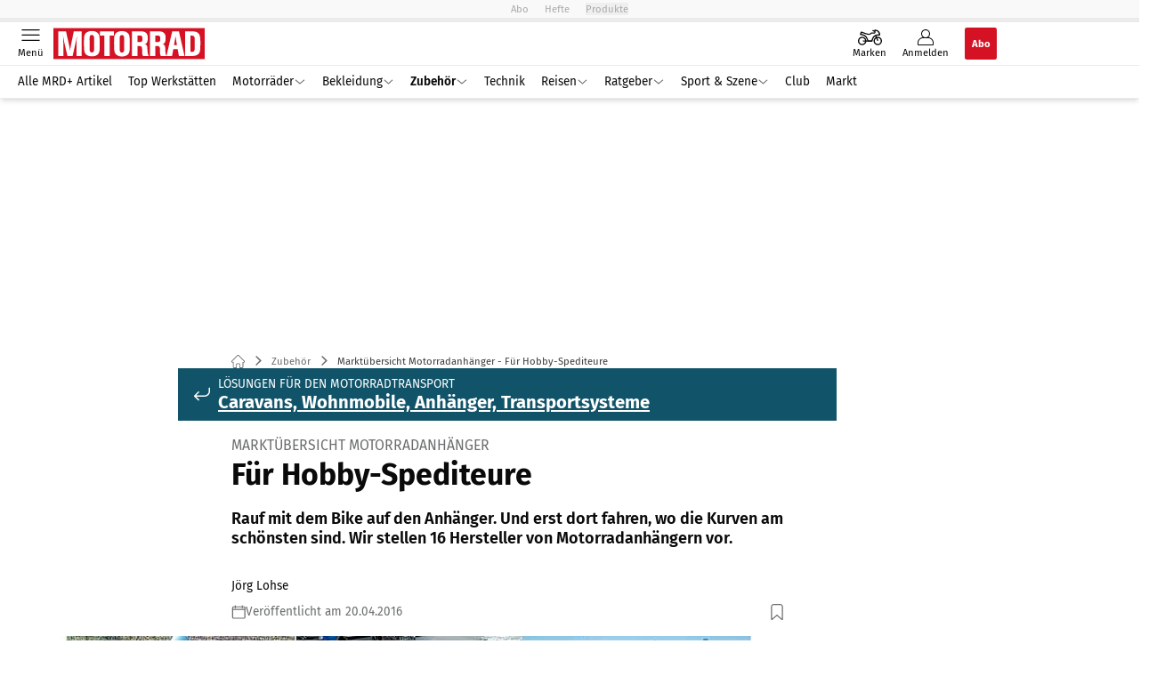

--- FILE ---
content_type: text/html; charset=utf-8
request_url: https://www.motorradonline.de/zubehoer/marktuebersicht-motorradanhaenger/
body_size: 73378
content:
<!DOCTYPE html><html lang="de"><head><meta charSet="utf-8"/><style>
                        @font-face {
                            font-display: swap;
                            font-family: &quot;Fira Sans&quot;;
                            font-style: normal;
                            font-weight: 400;
                            src: url(&quot;/fonts/fira-sans/fira-sans-v16-latin-regular.woff2&quot;) format(&quot;woff2&quot;);
                        }

                        @font-face {
                            font-display: swap;
                            font-family: &quot;Fira Sans&quot;;
                            font-style: normal;
                            font-weight: 600;
                            src: url(&quot;/fonts/fira-sans/fira-sans-v16-latin-600.woff2&quot;) format(&quot;woff2&quot;);
                        }

                        @font-face {
                            font-display: swap;
                            font-family: &quot;Fira Sans&quot;;
                            font-style: normal;
                            font-weight: 700;
                            src: url(&quot;/fonts/fira-sans/fira-sans-v16-latin-700.woff2&quot;) format(&quot;woff2&quot;);
                        }</style><link rel="preload" href="/fonts/fira-sans/fira-sans-v16-latin-regular.woff2" as="font" type="font/woff2"/><link rel="preload" href="/fonts/fira-sans/fira-sans-v16-latin-600.woff2" as="font" type="font/woff2"/><link rel="preload" href="/fonts/fira-sans/fira-sans-v16-latin-700.woff2" as="font" type="font/woff2"/><link rel="dns-prefetch" href="//online.mps-gba.de"/><link rel="dns-prefetch" href="//script.ioam.de"/><link rel="dns-prefetch" href="//cdns.symplr.de"/><link rel="dns-prefetch" href="//cockpit.symplr.de"/><link rel="dns-prefetch" href="//fast.nexx360.io"/><link rel="dns-prefetch" href="//www.googletagservices.com"/><link rel="dns-prefetch" href="//www.google-analytics.com"/><link rel="dns-prefetch" href="//hb.adscale.de"/><link rel="dns-prefetch" href="//ih.adscale.de"/><link rel="dns-prefetch" href="//securepubads.g.doubleclick.net"/><link rel="dns-prefetch" href="//pubads.g.doubleclick.net"/><link rel="dns-prefetch" href="//googleads.g.doubleclick.net"/><link rel="dns-prefetch" href="//pagead2.googlesyndication.com"/><link rel="apple-touch-icon" href="/apple-touch-icon.png"/><link rel="manifest" href="/manifest.json"/><link rel="mask-icon" href="/safari-pinned-tab.svg"/><link rel="icon" type="image/svg+xml" href="/favicon.svg"/><link rel="shortcut icon" href="/favicon.ico"/><link rel="alternate icon" href="/favicon.ico"/><meta name="apple-mobile-web-app-capable" content="yes"/><meta name="apple-mobile-web-app-status-bar-style" content="default"/><meta name="msapplication-square70x70logo" content="/img/smalltile.png"/><meta name="msapplication-square150x150logo" content="/img/mediumtile.png"/><meta name="msapplication-wide310x150logo" content="/img/widetile.png"/><meta name="msapplication-square310x310logo" content="/img/largetile.png"/><meta name="viewport" content="width=device-width, initial-scale=1"/><link rel="apple-touch-startup-image" href="/img/launch-640x1136.png" media="(device-width: 320px) and (device-height: 568px) and (-webkit-device-pixel-ratio: 2) and (orientation: portrait)"/><link rel="apple-touch-startup-image" href="/img/launch-750x1294.png" media="(device-width: 375px) and (device-height: 667px) and (-webkit-device-pixel-ratio: 2) and (orientation: portrait)"/><link rel="apple-touch-startup-image" href="/img/launch-1242x2148.png" media="(device-width: 414px) and (device-height: 736px) and (-webkit-device-pixel-ratio: 3) and (orientation: portrait)"/><link rel="apple-touch-startup-image" href="/img/launch-1125x2436.png" media="(device-width: 375px) and (device-height: 812px) and (-webkit-device-pixel-ratio: 3) and (orientation: portrait)"/><link rel="apple-touch-startup-image" href="/img/launch-1536x2048.png" media="(min-device-width: 768px) and (max-device-width: 1024px) and (-webkit-min-device-pixel-ratio: 2) and (orientation: portrait)"/><link rel="apple-touch-startup-image" href="/img/launch-1668x2224.png" media="(min-device-width: 834px) and (max-device-width: 834px) and (-webkit-min-device-pixel-ratio: 2) and (orientation: portrait)"/><link rel="apple-touch-startup-image" href="/img/launch-2048x2732.png" media="(min-device-width: 1024px) and (max-device-width: 1024px) and (-webkit-min-device-pixel-ratio: 2) and (orientation: portrait)"/><title>Marktübersicht Motorradanhänger - Für Hobby-Spediteure</title><link rel="canonical" href="https://www.motorradonline.de/zubehoer/marktuebersicht-motorradanhaenger/"/><meta name="realurl" content="https://www.motorradonline.de/zubehoer/marktuebersicht-motorradanhaenger/"/><meta name="CID" content="14734402"/><meta name="BID" content="6385100"/><meta name="layout" content="898"/><meta name="PageType" content="Artikel"/><meta name="c_lvl" content="0"/><meta name="rp24" content="0"/><meta name="rp" content="0"/><meta name="description" content="Rauf mit dem Bike auf den Hänger. MOTORRAD stellt in der großen Marktübersicht 16 Hersteller von Motorradanhänger vor."/><meta name="keywords" content="Zubehoer,Zubehör,Motorradanhaenger/ -transporter,Motorradanhänger/ -transporter"/><meta name="news_keywords" content="Zubehoer,Zubehör,Motorradanhaenger/ -transporter,Motorradanhänger/ -transporter"/><meta name="article:published_time" content="2016-04-20T14:00:00"/><meta name="date" content="2016-04-20T14:00:00"/><meta property="fb:pages" content="99610948404"/><meta property="og:type" content="article"/><meta name="article:opinion" content="false"/><meta name="article:content_tier" content="free"/><meta name="article:tag" content="Zubehör"/><meta property="og:image" content="https://img.motorradonline.de/_/bg:FFFFFF/f:best/h:1238/rt:fill/w:2200/plain/1418628.jpg"/><meta property="og:image:width" content="2200"/><meta property="og:image:type" content="image/jpeg"/><meta property="og:image:height" content="1238"/><meta property="og:title" content="Marktübersicht Motorradanhänger - Für Hobby-Spediteure"/><meta property="og:description" content="Rauf mit dem Bike auf den Anhänger. Und erst dort fahren, wo die Kurven am schönsten sind. Wir stellen 16 Hersteller von Motorradanhängern vor."/><meta property="og:url" content="https://www.motorradonline.de/zubehoer/marktuebersicht-motorradanhaenger/"/><meta property="og:site_name" content="MOTORRAD"/><meta name="title" content="Marktübersicht Motorradanhänger - Für Hobby-Spediteure"/><meta name="headline" content="Marktübersicht Motorradanhänger"/><meta name="thumbnail" content="https://img.motorradonline.de/_/bg:FFFFFF/f:best/h:113/rt:fill/w:170/plain/1418628.jpg"/><meta name="thumbnailRotationTeaser" content="https://img.motorradonline.de/_/bg:FFFFFF/f:best/h:439/rt:fill/w:780/plain/1418628.jpg"/><meta name="thumbnailRubricBig" content="https://img.motorradonline.de/_/bg:FFFFFF/f:best/h:214/rt:fill/w:380/plain/1418628.jpg"/><meta name="thumbnailRubricTiny" content="https://img.motorradonline.de/_/bg:FFFFFF/f:best/h:140/rt:fill/w:245/plain/1418628.jpg"/><meta name="thumbnailSideFiveEntry" content="https://img.motorradonline.de/_/bg:FFFFFF/f:best/h:90/rt:fill/w:135/plain/1418628.jpg"/><meta name="treepath_lvl0" content="53512"/><meta name="treepath_lvl1" content="54061"/><meta name="bereich" content="StatischeSeiten"/><meta name="article:section" content="StatischeSeiten"/><meta name="author" content="Jörg Lohse"/><meta name="full_treepath" content="|,53512,54061,|,54635,54664,54839,|"/><meta name="publisher" content="MOTORRAD"/><meta name="Portal_Select" content="MRD"/><meta name="navigation_ebene_1" content="Zubehör"/><meta name="Special" content="Motorradanhänger und Motorradtransporter"/><meta name="filtertyp" content="Fotoshow"/><meta name="paid-content" content="free"/><meta name="topRotationText" content="Motorradanhänger"/><meta property="twitter:card" content="summary_large_image"/><meta property="twitter:site" content="@motorradonline"/><meta property="twitter:creator" content="@motorradonline"/><meta property="twitter:image" content="https://img.motorradonline.de/_/bg:FFFFFF/f:best/h:1238/rt:fill/w:2200/plain/1418628.jpg"/><meta property="twitter:title" content="Marktübersicht Motorradanhänger - Für Hobby-Spediteure"/><meta property="twitter:description" content="Rauf mit dem Bike auf den Anhänger. Und erst dort fahren, wo die Kurven am schönsten sind. Wir stellen 16 Hersteller von Motorradanhängern vor."/><meta property="twitter:account_id" content="108926171"/><meta name="theme-color" content="#f9f9f9"/><meta name="robots" content="max-image-preview:large"/><meta name="next-head-count" content="95"/><script type="speculationrules">{"prefetch":[{"source":"document","requires":["anonymous-client-ip-when-cross-origin"],"referrer_policy":"strict-origin","where":{"selector_matches":"a[data-can-prefetch='1'][href^='/']"},"eagerness":"moderate"}]}</script><script id="upscore-queue-init" data-nscript="beforeInteractive">(function(w,u){w[u]=w[u]||function(){(w[u].q=w[u].q||[]).push(arguments)}})(window,'upScore');</script><script id="ads-slots-static-vars" data-nscript="beforeInteractive">
             window.get_sixt_teaser_url=function(t){return window.matchMedia("(max-width: 1024px)").matches?location.protocol+"//"+location.host+"/api/adteaser/sixt_mobile/?containerId="+encodeURIComponent(14734402)+"&trackingUrl="+(t||""):location.protocol+"//"+location.host+"/api/adteaser/sixt/?containerId="+encodeURIComponent(14734402)+"&trackingUrl="+(t||"")};window.get_autohero_teaser_url=function(t){return window.matchMedia("(max-width: 1024px)").matches?location.protocol+"//"+location.host+"/api/adteaser/autohero_mobile/?containerId="+encodeURIComponent(14734402)+"&trackingUrl="+(t||""):location.protocol+"//"+location.host+"/api/adteaser/autohero/?containerId="+encodeURIComponent(14734402)+"&trackingUrl="+(t||"")};window.get_heycar_teaser_url=function(t){return window.matchMedia("(max-width: 1024px)").matches?location.protocol+"//"+location.host+"/api/adteaser/heycar_mobile/?containerId="+encodeURIComponent(14734402)+"&trackingUrl="+(t||""):location.protocol+"//"+location.host+"/api/adteaser/heycar/?containerId="+encodeURIComponent(14734402)+"&trackingUrl="+(t||"")};window.APE_IS_GALLERY=true;window.APE_IS_STORY=false;window.MPS_pagetype="article";window.SDM_defzone=typeof SDM_defzone!=="undefined"?SDM_defzone:"Zubehoer";window.APE_ExklusivWerbung=false;window.MPS_MRnoHPA=true;
                        </script><script id="ads-slots-no-jump" data-nscript="beforeInteractive">window.MPS_specialAUs=["noad","speciala","specialb","specialc","speciald","speciale","specialf","specialg","specialh","speciali","specialj","specialk","speciall","specialm","specialn","specialo","specialp"];window.MPS_isMob=window.matchMedia("(max-width: 1024px)").matches;window.MPS_isMobile=window.matchMedia("(max-width: 1024px)").matches;window.MPS_isTab=window.matchMedia("(max-width: 1370px)").matches;window.CLS_html=window.CLS_html||{};CLS_html.appendStyles=function(stylesToUse,elem,id){var kopf=typeof elem!=="undefined"?elem:document.kopf||document.getElementsByTagName("html")[0];var style=document.createElement("style");style.type="text/css";style.className="MPSVER";if(typeof id!=="undefined"){style.id=id}
if(style.styleSheet){style.styleSheet.cssText=stylesToUse}else{style.appendChild(document.createTextNode(stylesToUse))}
kopf.appendChild(style)};if(window.SDM_defzone!=="noad"&&window.SDM_defzone!=="NoAd"){if(window.MPS_isMob){window.top.CLS_html.appendStyles("#sdgSlotContainer-topmobile {min-height: 250px; display: flex; justify-content: center; align-items: center;} .sdgRemoved {display: none !important;}",document.getElementsByTagName("html")[0],"CLS_Top1_MinHeight");window.top.CLS_html.appendStyles("#sdgSlotContainer-topmobile2 {min-height: 250px; display: flex; justify-content: center; align-items: center;}",document.getElementsByTagName("html")[0],"CLS_Top2_MinHeight");window.top.CLS_html.appendStyles('[data-mps_adname="topmobile"] {min-height: 250px; display: flex; justify-content: center; align-items: center;}',document.getElementsByTagName("html")[0],"CLS_Top1_MinHeight");window.top.CLS_html.appendStyles('[data-mps_adname="topmobile2"] {min-height: 250px; display: flex; justify-content: center; align-items: center;}',document.getElementsByTagName("html")[0],"CLS_Top2_MinHeight");window.top.CLS_html.appendStyles("#sdgSlotContainer-topmobile3 {min-height: 150px; display: flex; justify-content: center; align-items: center;}",document.getElementsByTagName("html")[0],"CLS_Top3ff_MinHeight");window.top.CLS_html.appendStyles("#sdgSlotContainer-topmobile4 {min-height: 150px; display: flex; justify-content: center; align-items: center;}",document.getElementsByTagName("html")[0],"CLS_Top3ff_MinHeight");window.top.CLS_html.appendStyles("#sdgSlotContainer-topmobile5 {min-height: 100px; display: flex; justify-content: center; align-items: center;}",document.getElementsByTagName("html")[0],"CLS_Top3ff_MinHeight");window.top.CLS_html.appendStyles('[data-mps_adname="topmobile3"] {min-height: 250px; display: flex; justify-content: center; align-items: center;}',document.getElementsByTagName("html")[0],"CLS_Top3ff_MinHeight");window.top.CLS_html.appendStyles('[data-mps_adname="topmobile4"] {min-height: 250px; display: flex; justify-content: center; align-items: center;}',document.getElementsByTagName("html")[0],"CLS_Top3ff_MinHeight");window.top.CLS_html.appendStyles('[data-mps_adname="topmobile5"] {min-height: 250px; display: flex; justify-content: center; align-items: center;}',document.getElementsByTagName("html")[0],"CLS_Top3ff_MinHeight");window.top.CLS_html.appendStyles('[data-mps_adname="topmobile6"] {min-height: 150px; display: flex; justify-content: center; align-items: center;}',document.getElementsByTagName("html")[0],"CLS_Top3ff_MinHeight");window.top.CLS_html.appendStyles('[data-mps_adname="topmobile7"] {min-height: 150px; display: flex; justify-content: center; align-items: center;}',document.getElementsByTagName("html")[0],"CLS_Top3ff_MinHeight");window.top.CLS_html.appendStyles('[data-mps_adname="topmobile8"] {min-height: 150px; display: flex; justify-content: center; align-items: center;}',document.getElementsByTagName("html")[0],"CLS_Top3ff_MinHeight")}else{window.top.CLS_html.appendStyles("body:not(.FPbySDG) #sdgSlotContainer-banner {min-height: 250px; display: flex; justify-content: center; align-items: center;} #sdgSlotContainer-banner.sdgRemoved {display: none !important;} #sdgAdServerContainer-banner {margin: 0 auto;} #div-gpt-ad-banner {min-height: initial;}",document.getElementsByTagName("html")[0],"CLS_Banner_MinHeight");window.top.CLS_html.appendStyles('body:not(.FPbySDG) [data-mps_adname="banner"] {min-height: 250px; display: flex; justify-content: center; align-items: center;} [data-mps_adname="banner"] {min-height: initial;}',document.getElementsByTagName("html")[0],"CLS_Banner_MinHeight");window.top.CLS_html.appendStyles('[data-mps_adname="banner2"] {min-height: 250px; display: flex; justify-content: center; align-items: center;}',document.getElementsByTagName("html")[0],"CLS_Banner2_MinHeight");window.top.CLS_html.appendStyles('[data-mps_adname="banner3"] {min-height: 250px; display: flex; justify-content: center; align-items: center;}',document.getElementsByTagName("html")[0],"CLS_Banner3_MinHeight");window.top.CLS_html.appendStyles("#sdgSlotContainer-rectangle {min-height: 250px; display: flex; justify-content: center; align-items: center;}",document.getElementsByTagName("html")[0],"CLS_MRHPA_MinHeight");window.top.CLS_html.appendStyles('[data-mps_adname="rectangle"] {min-height: 250px; display: flex; justify-content: center; align-items: center;}',document.getElementsByTagName("html")[0],"CLS_MRHPA_MinHeight")}
if(!(window.APE_ExklusivWerbung&&APE_ExklusivWerbung)){if(window.MPS_isMob){window.top.CLS_html.appendStyles(".aero-sponsored {min-height: 364px;}",document.getElementsByTagName("html")[0],"CLS_SpSec_MinHeight")}
if(window.MPS_isMob){window.top.CLS_html.appendStyles("#div-gpt-ad-art_con_oben {min-height: 334px; display: flex; justify-content: center; align-items: center;}",document.getElementsByTagName("html")[0],"CLS_artconOben_MinHeight");window.top.CLS_html.appendStyles("#div-gpt-ad-art_con_unten {min-height: 334px; display: flex; justify-content: center; align-items: center;}",document.getElementsByTagName("html")[0],"CLS_artconUnten_MinHeight");window.top.CLS_html.appendStyles("#div-gpt-ad-idx_con_oben {display: flex; justify-content: center; align-items: center;}",document.getElementsByTagName("html")[0],"CLS_idxconOben_centered");window.top.CLS_html.appendStyles("#div-gpt-ad-idx_con_unten {display: flex; justify-content: center; align-items: center;}",document.getElementsByTagName("html")[0],"CLS_idxconUnten_centered")}else{window.top.CLS_html.appendStyles("#div-gpt-ad-art_con_oben {min-height: 145px;}",document.getElementsByTagName("html")[0],"MPS_artconOben_MinHeight");window.top.CLS_html.appendStyles("#div-gpt-ad-art_con_unten {min-height: 145px;}",document.getElementsByTagName("html")[0],"MPS_artconUnten_MinHeight")}}}else{document.documentElement.style.setProperty("--height-stroer-billboard","0px");document.documentElement.style.setProperty("--height-stroer-topmobile","0px");document.documentElement.style.setProperty("--height-stroer-topmobile2","0px")}
window.top.CLS_html.appendStyles(".va-stroer-billboard:has(div#sdgSlotContainer-banner) {--height-stroer-billboard: 0px;}",document.getElementsByTagName("html")[0],"CLS_DTM-2605_fixV");window.top.CLS_html.appendStyles(".mps-ad-container-sizer-topmobile:has(div#sdgSlotContainer-topmobile) {--height-stroer-topmobile: 0px;}",document.getElementsByTagName("html")[0],"CLS_DTM-2876_fixV");window.top.CLS_html.appendStyles(".mps-ad-container-sizer-topmobile2:has(div#sdgSlotContainer-topmobile2) {--height-stroer-topmobile2: 0px;}",document.getElementsByTagName("html")[0],"CLS_DTM-2876_fixV");</script><script id="cmp-initialization" data-description="cmp initialization" data-nscript="beforeInteractive">
                function _typeof(t){return(_typeof="function"==typeof Symbol&&"symbol"==typeof Symbol.iterator?function(t){return typeof t}:function(t){return t&&"function"==typeof Symbol&&t.constructor===Symbol&&t!==Symbol.prototype?"symbol":typeof t})(t)}!function(){for(var t,e,o=0,a=[],n=window,r=n;r;){try{if(r.frames.__tcfapiLocator){t=r;break}}catch(f){}if(r.parent===r||r===n.top||(r=n.parent,o>10))break;o++}t||(function t(){var e=n.document,o=!!n.frames.__tcfapiLocator;if(!o){if(e.body){var a=e.createElement("iframe");a.style.cssText="display:none",a.name="__tcfapiLocator",e.body.appendChild(a)}else setTimeout(t,5)}return!o}(),n.__tcfapi=function(){for(var t=arguments.length,o=Array(t),n=0;n<t;n++)o[n]=arguments[n];if(!o.length)return a;"setGdprApplies"===o[0]?o.length>3&&2===parseInt(o[1],10)&&"boolean"==typeof o[3]&&(e=o[3],"function"==typeof o[2]&&o[2]("set",!0)):"ping"===o[0]?"function"==typeof o[2]&&o[2]({gdprApplies:e,cmpLoaded:!1,cmpStatus:"stub"}):a.push(o)},n.addEventListener("message",function(t){var e="string"==typeof t.data,o={};if(e)try{o=JSON.parse(t.data)}catch(a){}else o=t.data;var n="object"===_typeof(o)?o.__tcfapiCall:null;n&&window.__tcfapi(n.command,n.version,function(o,a){var r={__tcfapiReturn:{returnValue:o,success:a,callId:n.callId}};t&&t.source&&t.source.postMessage&&t.source.postMessage(e?JSON.stringify(r):r,"*")},n.parameter)},!1))}();
                </script><script id="cmp-initialization-2" data-nscript="beforeInteractive">
                   window._sp_queue=window._sp_queue||[];window._sp_=window._sp_||{config:{propertyHref:"https://www.motorradonline.de/zubehoer/marktuebersicht-motorradanhaenger/",accountId:1061,gdpr:{consentLanguage:navigator.language.split("-").shift()},baseEndpoint:"https://privacy.motorradonline.de",isSPA:!0,targetingParams:{acps:!1,cld:false}}};
                </script><script id="schemaOrg" type="application/ld+json" data-nscript="beforeInteractive">{"@graph":[{"@context":"https://schema.org","@type":"BreadcrumbList","itemListElement":[{"@type":"ListItem","position":1,"name":"Startseite","item":"https://www.motorradonline.de"},{"@type":"ListItem","position":2,"name":"Zubehör","item":"https://www.motorradonline.de/zubehoer/"},{"@type":"ListItem","position":3,"name":"Marktübersicht Motorradanhänger - Für Hobby-Spediteure"}]},{"@context":"https://schema.org","@type":"Article","articleBody":"Der private Motorradtransport erfreut sich wachsender Beliebtheit. Warum die Abfahrt im Kurvenrevier stumpf mit dem Bike auf der Autobahn runterspulen, wenn es auch komfortabler geht? Unsere Marktübersicht zeigt, dass es mittlerweile bestechend einfache Lösungen für den privaten Motorradtransport gibt, so wie die im Folgenden gezeigten Motorradanhänger.Das sagen die Anhängerprofis\n\t\t\t,\n\t\tMOTORRAD: Anhänger kaufen oder mieten: Gibt es eine Faustregel, ab wann sich was mehr lohnt?Gabriele &amp; Jean Eiler:  Nein. Denn im Prinzip stellt sich eher die Frage, was mit dem Anhänger passiert, wenn er nicht genutzt wird. Gerade in Großstädten hat man keine geeignete Unterstellmöglichkeit. Überhaupt halten sich die Mietkosten im Rahmen. Für eine 14-tägige Urlaubstour müssen maximal 200 Euro kalkuliert werden, die bei Gruppentouren auch noch unter den Mitfahrern aufgeteilt werden können. Für diese Gelegenheitsfahrer ist die Miete die eindeutig bessere Wahl.  MOTORRAD: Wem würden Sie den klassischen Motorradanhänger mit Schienen empfehlen?Gabriele &amp; Jean Eiler: Die Schienenlösung ist ein reiner Motorradanhänger – nicht mehr und nicht weniger. Deshalb eine gute Lösung für alle, die häufig und mit stets gleicher Beladung zu Rennstrecken oder Crosspisten unterwegs sind. Bei der Auswahl kann der Hänger genau auf die eigenen Bedürfnisse abgestimmt werden. Was die Kosten im Rahmen hält: Mit guter Ausstattung ist solch ein Trailer bereits für weniger als 1000 Euro zu bekommen. Allerdings kann er kaum für andere Einsatzzwecke genutzt werden.MOTORRAD: Und was sollte sich der Gelegenheits­transporteur hinters Auto hängen?Gabriele &amp; Jean Eiler: Dem würden wir einen multifunktionalen Anhänger mit praktischer Kippfunktion empfehlen. Zum einen kann er damit auch seinen Grünschnitt wegbringen oder Brennholz holen. Zum anderen erhöht die geschlossene Plattform die Sicherheit bei der Motorradverladung. Mit Vorderradwippen, Standschienen oder Antirutschmatte, richtig gesetzten Verzurrpunkten und 100-km/h-Zulassung kostet ein Trailer, auf den zwei ausgewachsene Bikes passen, zwischen 2000 und 2500 Euro. Das klingt zunächst nach viel. Relativiert sich aber, wenn man die Nutzungsdauer berücksichtigt. Denn ein solcher Anhänger ist meist eine Anschaffung fürs Leben. MOTORRAD: Was sind typische Fehler der Hobby-Spediteure?Gabriele &amp; Jean Eiler:  Dass falsch verzurrt wird, Gurte oder Fixierpunkte zu schwach ausgelegt sind und das Zuladungslimit nicht beachtet wird. Im Idealfall bringt der Kunde sein Bike zum Anhängerkauf bzw. der Anmietung mit. So kann man gemeinsam besprechen, wie das Motorrad optimal verladen und sicher transportiert wird.Airtrailer\n\t\t\t,\n\t\tBesonderheiten: Beim Airtrailer lässt sich die Plattform aus durchgehend geriffelter Aluplatte zum Be- und Entladen komplett absenken. Das soll auch einer Person den Umgang mit besonders schweren Motorrädern erleichtern. Continental-Luftfederung, die zurückgesetzte Achse und ein niedriger Schwerpunkt (durch kleine Räder) sollen für einen hohen Fahrkomfort sorgen. Erhältlich für ein (Mono) oder zwei Motorräder (Duo).Kontakt: Airtrailer DeutschlandHamalandplatz 146414 RhedeTel. 0 28 72/9 48 91 40www.airtrailer.de Preisbeispiel: Airtrailer Mono mit Radwippe, Kompressor, Befestigungsgurten und 100-km/h-Zulassung (2.964 Euro).Barthau Anhängerbau\n\t\t\t,\n\t\tBesonderheiten:Bei den Motorradanhängern der MO-Reihe, die in ungebremster und gebremster Ausführung erhältlich sind, hat man laut Hersteller auf eine umfangreiche Serienausstattung geachtet. Durch die geprägte Lochung von Auffahr- und Standschiene sowie die verstellbare Radwippe soll sich der Trailer auch von einer Person beladen lassen. Rahmen und Fahrgestell sind feuerverzinkt. Stützrad, Zurrgurtset sowie eine Staubox sind gegen Aufpreis erhältlich.Kontakt: Barthau AnhängerbauEschentaler Str. 1574547 UntermünkheimTel. 0 79 44/6 30www.barthau.de Preisbeispiel: Barthau MO 750 mit zwei Standschienen und 512 kg Nutzlast (1.345 Euro).Böckmann Fahrzeugwerke\n\t\t\t,\n\t\tBesonderheiten: Böckmann gilt als Spezialist bei Pferdeanhängern, für die Stahlrösser vertreibt der norddeutsche Trailerhersteller die Motorradanhänger der slowenischen Marke TPV. Diese gibt es in un- und gebremster Ausführung für den Transport von bis zu drei Motorrädern bei einer Nutzlast von maximal 794 kg. Die Zugdeichsel ist feuerverzinkt, die vibrationshemmenden Kotflügelträger können als zusätzliche Bodenauflage genutzt werden. Kontakt: Böckmann FahrzeugwerkeSiehefeld 549688 LastrupTel. 0 44 72/89 50www.boeckmann.com Preisbeispiel: TPV MB2, gebremst, mit drei Standschienen und Stützrad (1.049 Euro).Boxer-Design\n\t\t\t,\n\t\tBesonderheiten: Die süddeutschen BMW-Zubehörspezialisten vertreiben einen Zweiradanhänger, der sich für den Nichtgebrauch mit wenigen Handgriffen komplett zerlegen lässt und mit einem Packmaß von 119 x 57 x 55 cm sogar kofferraumtauglich ist. Der Trailer ist kippbar, eine integrierte Vorderradwippe soll das Handling beim Beladen zusätzlich erleichtern. Der 75 kg schwere Hänger lässt sich mit einem bis zu 375 kg schweren Bike beladen. Kontakt: Boxer-DesignBleicherstr. 3988400 BiberachTel. 0 73 51/3 00 16 47www.boxer-design.dePreisbeispiel: Boxer-Design Klappanhänger mit 100-km/h-Zulassung (1.990 Euro).Brenderup\n\t\t\t,\n\t\tBesonderheiten: Die dänische Anhängermarke hat für den Motorradtransport ein durch die Bank klassisches Modell mit zwei Standschienen plus Bügel und vier Verzurrösen im Programm. Das Eigengewicht beträgt 132 kg, bis zum Erreichen des zulässigen Gesamtgewichts von 750 kg lassen sich 618 weitere Kilos auflasten. Zum Be- und Entladen lässt sich der Leuchtenträger vom verzinkten Chassis abklappen. Stützrad und Verzurrbeschläge sind als Extra erhältlich.  Kontakt:BrenderupWeißenmoorstr. 2826125 OldenburgTel. 04 41/88 53 25 68www.brenderup.com Preisbeispiel: Brenderup MC 2 (ungebremst) mit 13-Zoll-Bereifung (1.016,62 Euro)Hermann Harbeck Fahrzeugbau\n\t\t\t,\n\t\tBesonderheiten:Der Plattformtrailer des bayerischen Herstellers lässt sich dank zahlreicher Extras für mehr als den reinen Zweiradtransport nutzen. Optional können auf die MOPL-Reihe z. B. 400 mm hohe Alu-Bordwände aufgeschraubt werden. Die Plattform selbst ist mit Alu-Riffelblech oder als Holzboden mit rutschhemmender Beschichtung erhältlich. Die ungebremste Version hat eine Nutzlast von 545 kg, der gebremste Hänger darf mit 735 kg aufgelastet werden.  Kontakt:Hermann Harbeck FahrzeugbauGewerbestr. 783329 Waging am SeeTel. 0 86 81/40 90www.harbeck.de Preisbeispiel: Harbeck B 1000 MOPL mit Holzboden und Einzelradfederung (2.190 Euro)Heku-Fahrzeugbau\n\t\t\t,\n\t\tBesonderheiten: Ankuppeln und auffahren – so das Prinzip der Heku-Kippanhänger. Nach Lösen der Verriegelung senkt sich der Rahmen über eine Gasdruckfeder ab. Je nach Schwerpunktlage schwenkt die Plattform beim Auffahren wieder in die waagerechte Grundposition zurück. Eine als Extra erhältliche Radwippe soll das Verzurren erleichtern. Beim Abladen greift das gleiche Prinzip: aus der Wippe zurückrollen, bis sich der Hänger wieder in Schräglage befindet.      Kontakt: Heku-FahrzeugbauBunzlauer Str. 633719 BielefeldTel. 05 21/20 00 66www.heku-fahrzeugbau.de Preisbeispiel: Heku Kippanhänger mit 100-km/h-Zulassung und Radwippe (1.470 Euro).Humbaur\n\t\t\t,\n\t\tBesonderheiten: Vom simplen Schienen-Anhänger bis hin zum wettergeschützen Koffermodell. Humbaur hat als einer der größten Anhängerhersteller Europas auch für Motorradfahrer ein breites Sortiment aufgefahren. Ein Highlight: der hydraulisch absenkbare Trailer HKT, mit dem das Verladen dank der um sechs Grad angestellten Bodenplatte ein Kinderspiel sein soll. Einsteckmöglichkeiten an allen Ecken sollen den Plattformtrailer universaltauglich machen.Kontakt: HumbaurMercedesring 186368 GersthofenTel. 08 21/24 92 90www.humbaur.comPreisbeispiel: Humbaur HKT 752515 S mit Motorradwippe und 450 kg Nutzlast (2.428,71 Euro)Koch Anhängerwerke\n\t\t\t,\n\t\tBesonderheiten: Einfach oder exklusiv? Bei Koch gibt es sowohl den klassischen Plattform-Trailer mit 100 km/h-Zulassung wie auch die absenkbaren Anhänger mit besonders flachem Auffahrwinkel von rund drei Grad. Für den besonders edlen Auftritt gibt es zudem den Excalibur (Foto) mit zweifarbig lackiertem Fiberglas-Aufbau und Platz für zwei Motorräder. Dazu gibt es diverse Extras wie Standschienen und Vorderradwippen.Kontakt: Koch AnhängerwerkeWerner-Forßmann-Str. 6021423 Winsen/LuheTel. 0 41 71/7 83 80www.kochanhaengerwerke.de Preisbeispiel: Excalibur M 1056 Ex mit 850 kg Nutzlast und 100-km/h-Zulassung (8.165 Euro)Ostmann Fahrzeugbau\n\t\t\t,\n\t\tBesonderheiten:Der nordwestdeutsche Hersteller fertigt die Anhänger im Regelfall individuell nach den jeweiligen Kundenwünschen an. Die Möglichkeiten sind dementsprechend vielfältig und reichen von der einfachen Plattformlösung bis hin zum voll verkofferten Trailer. Auch absenkbare Anhänger können inklusive der gewünschten Aufbauten wie Vorderradwippen oder Lenkerzurrgurtsystemen geordert werden. Kontakt:Ostmann FahrzeugbauSchwagstorfer Eue 249179 OstercappelnTel. 0 54 73/8 01 89 90www.ostmann-fahrzeugbau.de Preisbeispiel: Ostmann AB 30 180 1800 P, absenkbar, mit Luftfederung und 100-km/h-Zulassung (6.672,65 Euro).Pongratz Trailer-Group\n\t\t\t,\n\t\tBesonderheiten: Auch der österreichische Anbieter will mit dem absenkbaren Trailer PLL das Laden selbst von schweren Motorrädern zum Kinderspiel machen. Dabei verzichtet man auf eine (teure) Kompressortechnik. Die Plattform wird mittels wartungsfreier Seilwinde abgesenkt bzw. wieder angehoben, die hintere Bordwand dient gleichzeitig als Auffahrrampe. Deutlich güns­tiger ist der Motorradanhänger EMA mit Auffahrschiene.Kontakt: Pongratz Trailer-GroupAn der Bundesstraße 348772 Traboch (Österreich)Tel. 00 43/38 43/26 03 30www.pongratz-anhaenger.com Preisbeispiel: Pongratz PLL 250/12 U mit 352 kg Nutzlast und Einzelradaufhängung (2.780 Euro).SMV AG\n\t\t\t,\n\t\tBesonderheiten: Wer hat’s erfunden? Natürlich die Schweizer …, die eine eher ungewöhnliche Trailerlösung für Wohnmobilisten entwickelt haben. Bei den Modellen Alu Star und Space Extender steht das Zweirad nämlich quer zur Fahrtrichtung. Die kurze Ausführung des Trailers soll Vorteile beim Rangieren bringen. Je nach Gewicht lassen sich die Motorräder oder Roller entweder per Seilwinde oder über eine klappbare Auffahrrampe aus Alu auf Transporthöhe hieven. Kontakt: SMV AG Grabenstr. 29320 Arbon (Schweiz)Tel. 00 41/71/4 40 04 88www.smv.ag Preisbeispiel: SMV Alu-Star Moto mit 600 kg Nutzlast und 100-km/h-Zulassung (1.999 Euro).Stema Metalleichtbau\n\t\t\t,\n\t\tBesonderheiten: Der ostdeutsche Hängerspezialist bietet ein besonders breit gefächertes Programm. Die einfachen Trailer mit Standschienen für den Transport von bis zu drei Motorrädern beginnen bereits bei rund 600 Euro. Deutlich mehr Komfort und Vielseitigkeit bieten die MUT-Kipp­anhänger (ab 1.899 Euro) sowie Absenkanhänger der WOM-Classic-Reihe (ab 3.399 Euro), die auch mit Seitenwänden oder Planen aufgerüstet multifunktional nutzbar sind.  Kontakt: Stema MetalleichtbauRiesaer Str. 5001558 GroßenhainTel. 0 35 22/3 09 40www.stema.de Preisbeispiel: Stema WOM XT, absenkbar mit Handhydraulik, 100-km/h-Zulassung (2.599 Euro).Unsinn Fahrzeugtechnik\n\t\t\t,\n\t\tBesonderheiten: Für den bayerischen Trailer-Hersteller steht die komfortable Verladung ganz oben im Lastenheft. Weshalb alle Motorradanhänger der AS-Baureihe entweder über eine Kippfunktion (Auffahrwinkel ca. 13 Grad) verfügen oder komplett absenkbar sind (Auffahrwinkel dann ca. sechs Grad). Eine rutschhemmende Siebdruck-Plattform sowie der umlaufende Lochleistenrahmen sollen das Beladen sowie Verzurren weiter erleichtern. Kontakt: Unsinn FahrzeugtechnikRainer Str. 2386684 HolzheimTel. 0 82 76/5 89 00www.unsinn.de Preisbeispiel: Unsinn AS 826-13-155 mit Absenkfunktion, Holzboden, Stützrad und 520 kg Nutzlast (1.820 Euro).Wörmann\n\t\t\t,\n\t\tBesonderheiten: Anhänger für jeden Geldbeutel – so das Angebot von Wörmann aus dem Großraum München. Der einfache Trailer mit Standschiene für ein Motorrad ist für übersichtliche 700 Euro zu bekommen. Deutlich multifunktionaler die MOT-Serie mit Siebdruckboden und Alu-Seitenwänden sowie der Vorbereitung für Zusatzaufbauten (ab 1.773 Euro). Ein besonders komfortables Be- und Entladen versprechen die Hänger mit Absenk- oder Kippfunktion.Kontakt: WörmannTorstr. 2985241 HebertshausenTel. 081 31/29 27 80www.woermann.euPreisbeispiel: Wörmann Load-Master 7525/166, mit Kippfunktion, 560 kg Nutzlast (2.130 Euro). Wolf Anhänger-Großmarkt\n\t\t\t,\n\t\tBesonderheiten: Die Hessen vertreiben nicht nur diverse Motorradanhänger von Pongratz oder Humbaur und rüsten diese nach Kundenwünschen um, sondern fertigen seit bereits 25 Jahren den zerlegbaren Trailer „Follow me“. Dieser soll sich binnen fünf Minuten ohne Werkzeug zerlegen bzw. wieder zusammenschrauben lassen. Die Standschiene ist teilbar, sodass sich der zerlegte Trailer auch im Auto transportieren lässt. Kontakt: Wolf Anhänger-GroßmarktAn der Amtmannsmühle 835444 Biebertal/RodheimTel. 0 64 09/16 00www.anhaenger-wolf.de Preisbeispiel: Wolf „Follow me“ mit 390 kg Nutzlast und 100-km/h-Zulassung (1.290 Euro)","articleSection":"Zubehör, ","author":[{"@context":"https://schema.org","@type":"Person","name":"Jörg Lohse","jobTitle":"","url":""}],"headline":"Marktübersicht Motorradanhänger - Für Hobby-Spediteure","dateModified":"2019-02-02T01:08:00.000Z","url":"https://www.motorradonline.de/zubehoer/marktuebersicht-motorradanhaenger/","description":"Rauf mit dem Bike auf den Hänger. MOTORRAD stellt in der großen Marktübersicht 16 Hersteller von Motorradanhänger vor.","inLanguage":"deutsch, german","keywords":"","publisher":[{"@context":"https://schema.org/","@type":"Organization","name":"MOTORRAD","logo":{"@type":"ImageObject","url":"https://www.motorradonline.de/img/mrd/logo.jpg"}}],"datePublished":"2019-02-02T01:08:00.000Z","mainEntityOfPage":{"@type":"WebPage","@id":"https://www.motorradonline.de/zubehoer/marktuebersicht-motorradanhaenger/","relatedLink":["https://www.motorradonline.de/zubehoer/jumping-jack-trailers-toy-hauler-offroader-und-camper/","https://www.motorradonline.de/reise/motorrad-camper-rocket-moto/","https://www.motorradonline.de/zubehoer/zwei-neue-farfalla-faltcaravans-fuer-motorradfahrer-camping-und-motorradtransport-in-einem/","https://www.motorradonline.de/reise/mini-freestyle-300-racing-edition-2021-caravan-fuer-motorradfahrer/","https://www.motorradonline.de/technik/van-hecktraeger-motorrad-transport/","https://www.motorradonline.de/news/humbaur-hkpa-vollpoly-alu-kofferanhaenger-motorradtransport/","https://www.motorradonline.de/ratgeber/motorrad-transportsicherung-von-axfix-fuer-motorraeder-mit-hohlachsen/"]},"isFamilyFriendly":true,"thumbnailUrl":"https://img.motorradonline.de/_/bg:FFFFFF/f:best/h:619/rt:fill/w:1100/plain/1418628.jpg","image":[{"@type":"ImageObject","url":"https://img.motorradonline.de/_/bg:FFFFFF/f:best/h:1238/rt:fill/w:2200/plain/1418628.jpg","width":2200,"height":1238},{"@type":"ImageObject","url":"https://img.motorradonline.de/_/bg:FFFFFF/f:best/h:2200/rt:fill/w:2200/plain/1418628.jpg","width":2200,"height":2200},{"@type":"ImageObject","url":"https://img.motorradonline.de/_/bg:FFFFFF/f:best/rt:fill/w:2200/plain/1418628.jpg","width":2200,"height":1654}]}]}</script><script type="text/javascript" id="usermode" data-nscript="beforeInteractive"> (function () {
                    try {
                    const savedTheme = document.cookie.match(/(^|;\s*)userModeTheme=([^;]*)/)?.[2];
                    if (savedTheme === 'dark' || savedTheme === 'light') {
                    document.documentElement.setAttribute('data-theme', savedTheme);
                    return;
                }

                    const prefersDark = window.matchMedia('(prefers-color-scheme: dark)').matches;
                    document.documentElement.setAttribute('data-theme', prefersDark ? 'dark' : 'light');
                } catch(e) {
                    document.documentElement.setAttribute('data-theme', 'light');
                }
                })();</script><link rel="preload" href="/_next/static/css/021459b52e05b6a7.css" as="style"/><link rel="stylesheet" href="/_next/static/css/021459b52e05b6a7.css" data-n-g=""/><link rel="preload" href="/_next/static/css/5640899a8096d4c6.css" as="style"/><link rel="stylesheet" href="/_next/static/css/5640899a8096d4c6.css" data-n-p=""/><link rel="preload" href="/_next/static/css/6b2b1a864f2d8143.css" as="style"/><link rel="stylesheet" href="/_next/static/css/6b2b1a864f2d8143.css" data-n-p=""/><link rel="preload" href="/_next/static/css/0146859daa0077c4.css" as="style"/><link rel="stylesheet" href="/_next/static/css/0146859daa0077c4.css"/><link rel="preload" href="/_next/static/css/b6e0b8c8354a68a6.css" as="style"/><link rel="stylesheet" href="/_next/static/css/b6e0b8c8354a68a6.css"/><link rel="preload" href="/_next/static/css/65209980c17464f8.css" as="style"/><link rel="stylesheet" href="/_next/static/css/65209980c17464f8.css"/><link rel="preload" href="/_next/static/css/3dfae425ee59a163.css" as="style"/><link rel="stylesheet" href="/_next/static/css/3dfae425ee59a163.css"/><noscript data-n-css=""></noscript><script defer="" nomodule="" src="/_next/static/chunks/polyfills-c67a75d1b6f99dc8.js"></script><script src="https://online.mps-gba.de/praeludium_src/mso/symplr_prefix.js" defer="" data-nscript="beforeInteractive"></script><script src="https://cdns.symplr.de/motorradonline.de/motorradonline.js" defer="" data-nscript="beforeInteractive"></script><script src="//online.mps-gba.de/praeludium/mrdo_mso.js?v=2" defer="" data-nscript="beforeInteractive"></script><script src="https://proxy.motorradonline.de/consent-mapping/script.js" defer="" data-nscript="beforeInteractive"></script><script src="https://privacy.motorradonline.de/unified/wrapperMessagingWithoutDetection.js" defer="" data-nscript="beforeInteractive"></script><script defer="" src="/_next/static/chunks/plenigoplus.2847e6f92546c5e8.js"></script><script defer="" src="/_next/static/chunks/structureschemaorg.30db8617f9600b58.js"></script><script defer="" src="/_next/static/chunks/plenigooverlay.72b13617de418d2f.js"></script><script defer="" src="/_next/static/chunks/2405.964cf3a43832b494.js"></script><script defer="" src="/_next/static/chunks/articleteaserreadalso.3045d903d584517e.js"></script><script defer="" src="/_next/static/chunks/articleteasertopteaser.d6a56a682bd9d593.js"></script><script defer="" src="/_next/static/chunks/articlerelatedtopics.94b2e7280f9be797.js"></script><script src="/_next/static/chunks/webpack-e5537ee180af1953.js" defer=""></script><script src="/_next/static/chunks/framework-32e8134c776cddae.js" defer=""></script><script src="/_next/static/chunks/main-4e988639c2f138bd.js" defer=""></script><script src="/_next/static/chunks/pages/_app-e89b54429578ce81.js" defer=""></script><script src="/_next/static/chunks/6417-e71db1eae00df142.js" defer=""></script><script src="/_next/static/chunks/5170-105cd2cd9bcf5e23.js" defer=""></script><script src="/_next/static/chunks/pages/%5B...speakingUrl%5D-71af4abfbc127d77.js" defer=""></script><script src="/_next/static/UcJR6jBdwNlRdCJg30m0e/_buildManifest.js" defer=""></script><script src="/_next/static/UcJR6jBdwNlRdCJg30m0e/_ssgManifest.js" defer=""></script></head><body><div id="__next"><div class="theme-mrd"><!--$--> <!-- --> <link rel="preload" href="https://data-cf56e4da9b.motorradonline.de/iomm/latest/manager/base/es6/bundle.js" as="script" id="IOMmBundle"/><link rel="preload" href="https://data-cf56e4da9b.motorradonline.de/iomm/latest/bootstrap/loader.js" as="script"/><div></div><div></div><noscript><p><img src="https://matomo.motorradonline.de/matomo.php?idsite=4&amp;rec=1&amp;e_c=Custom%20Events&amp;e_a=JavaScript%20disabled&amp;e_n=true" style="border:0" alt=""/></p></noscript><div></div><div data-tracking="top-bar" class="va-header-meta relative z-101 font-skin-primary text-2xs h-px-20 px-4 flex items-center justify-center space-x-4 header_meta-nav-grey__2XyJd"><nav class="block items-center space-x-4"><span class="inline-block relative"><a class="relative z-30" rel="noopener noreferrer" href="/abos/?utm_source=header&amp;utm_medium=hier_abonnieren&amp;utm_campaign=mrdplus&amp;utm_content=MO25004">Abo</a></span><a class="inline-flex" rel="noopener noreferrer" target="_blank" href="https://shop.motorpresse.de/zeitschriften/motorrad/motorrad/abo-print.html?hnr=extern.verlag.motorrad.navigation">Hefte</a></nav><button>Produkte</button></div><div data-tracking="header" data-header-container="true" class="va-header-outer w-full lg:box-content top-0 left-0 z-100 sticky top-0" id="va-header-container"><div class="size-full shadow-md"><div class="va-article-progress-bar relative left-0 z-30 h-1 w-full overflow-hidden bg-skin-grey-medium"><div class="va-article-progress-fill relative -left-full size-full bg-skin-primary transition-transform ease-linear" style="transform:translateX(0%)"></div></div><header class="va-header font-skin-primary relative z-20 transition-all duration-500 overflow-hidden header_header__9JgsT header_scroll-up__MDGw8"><div class="px-4 lg:px-0 header_header-top__cd6Jj"><div class="va-fireplace-wrapper w-full max-w-outer mx-auto lg:pr-px-160 lg:box-content"><div class="relative flex h-px-48 w-full max-w-outer items-center justify-end space-x-4 md:space-x-0"><div class="absolute md:left-px-40 top-0 -left-px-12 lg:-left-4 lg:left-px-60"><a data-tracking="logo" class="block va-header-logo flex items-center justify-center w-px-120 h-px-48 md:w-px-170 " rel="noopener noreferrer" href="/"><div class="flex size-full items-center justify-center"><svg id=":R5dqi3cm:" loading="eager" class="w-px-150 md:w-px-170 h-full" aria-labelledby="mrdLogo" role="img"><title id="mrdLogo">Motorrad Logo</title><use href="/_next/static/img/mrd/logo.svg#root" height="100%" width="100%" aria-hidden="true"></use></svg></div></a></div><div class="flex items-center space-x-4  lg:pr-px-20"><a data-tracking="brands" class="va-header-icon flex flex-col items-center cursor-pointer" rel="noopener noreferrer" href="/marken-modelle/"><div class="h-px-21 flex justify-center text-center"><svg id=":Rcpdqi3cm:" class="h-px-18 w-px-27 va-header-icon buttonHeader_inactive__DB3Ye" aria-labelledby="iconBrands" role="img"><title id="iconBrands">Markenverzeichnis öffnen</title><use href="/_next/static/img/mrd/icon-brands.svg#root" height="100%" width="100%" aria-hidden="true"></use></svg></div><div class="text-2xs leading-none font-skin-primary relative buttonHeader_inactive__DB3Ye">Marken</div></a><a data-tracking="profile" class="va-header-icon flex flex-col items-center cursor-pointer" rel="noopener noreferrer" href="/login/"><div class="h-px-21 flex justify-center text-center"><svg id=":Rdpdqi3cm:" class="h-px-18 w-px-18 va-header-icon mx-auto mb-1 buttonHeader_inactive__DB3Ye" aria-labelledby="iconUser" role="img"><title id="iconUser">Anmelden</title><use href="/_next/static/img/icon-user.svg#root" height="100%" width="100%" aria-hidden="true"></use></svg></div><div class="text-2xs leading-none font-skin-primary relative buttonHeader_inactive__DB3Ye">Anmelden</div></a><a data-tracking="Abo" class="flex size-px-36 items-center justify-center rounded-sm bg-skin-primary px-4 font-skin-primary text-2xs font-bold text-skin-white" rel="noopener noreferrer" href="/abos/?utm_source=header&amp;utm_medium=hier_abonnieren&amp;utm_campaign=mrdplus&amp;utm_content=MO25004">Abo</a></div><div class="md:absolute md:left-0 lg:left-px-20"><span class="va-header-icon flex flex-col items-center cursor-pointer" data-tracking="menu" tabindex="1"><div class="h-px-21 flex justify-center text-center"><svg id=":Rtdqi3cm:" class="h-px-13 va-header-icon mb-1 w-5 buttonHeader_inactive__DB3Ye" aria-labelledby="iconMenu" role="img"><title id="iconMenu">Menü öffnen</title><use href="/_next/static/img/icon-menu.svg#root" height="100%" width="100%" aria-hidden="true"></use></svg></div><div class="text-2xs leading-none font-skin-primary relative buttonHeader_inactive__DB3Ye">Menü</div></span></div></div></div></div><div data-tracking="header-nav" class="va-main-nav font-skin-primary header_main-nav__1Pmt4"><div data-tracking="sub-menu" class="va-fireplace-wrapper mx-auto w-full max-w-outer lg:box-content lg:pr-px-160"><div class="max-w-px-1120 px-0.5 md:px-px-10 lg:box-content header_nav-swiper__mrSj8 xl:pl-px-20"><div class="swiper text-sm"><div class="swiper-wrapper"><div class="swiper-slide"><a class="va-main-nav-second-link text-2xs lg:text-xs leading-none header_text-color__aeqAR pr-2" rel="noopener noreferrer" href="/motorrad-plus/">Alle MRD+ Artikel</a></div><div class="swiper-slide"><a class="va-main-nav-second-link text-2xs lg:text-xs leading-none header_text-color__aeqAR pl-2 pr-2" rel="noopener noreferrer" href="/werkstattsuche/">Top Werkstätten</a></div><div class="swiper-slide"><a class="va-main-nav-link text-2xs lg:text-xs leading-none flex items-center gap-1 relative cursor-pointer px-2 header_text-color__aeqAR" rel="noopener noreferrer" href="/motorraeder/">Motorräder<svg id=":Raceadqi3cm:" class="w-3 h-1.5 header_arrow-color__n0pEH" aria-labelledby=":Raceadqi3cmH1:" role="img"><title id=":Raceadqi3cmH1:">Menü aufklappen</title><use href="/_next/static/img/arrow-rubric-bar.svg#root" height="100%" width="100%" aria-hidden="true"></use></svg></a></div><div class="swiper-slide"><a class="va-main-nav-link text-2xs lg:text-xs leading-none flex items-center gap-1 relative cursor-pointer px-2 header_text-color__aeqAR" rel="noopener noreferrer" href="/bekleidung/">Bekleidung<svg id=":Raciadqi3cm:" class="w-3 h-1.5 header_arrow-color__n0pEH" aria-labelledby=":Raciadqi3cmH1:" role="img"><title id=":Raciadqi3cmH1:">Menü aufklappen</title><use href="/_next/static/img/arrow-rubric-bar.svg#root" height="100%" width="100%" aria-hidden="true"></use></svg></a></div><div class="swiper-slide"><a class="va-main-nav-link text-2xs lg:text-xs leading-none flex items-center gap-1 relative cursor-pointer px-2 header_text-color__aeqAR font-semibold" rel="noopener noreferrer" href="/zubehoer/">Zubehör<svg id=":Racmadqi3cm:" class="w-3 h-1.5 header_arrow-color__n0pEH" aria-labelledby=":Racmadqi3cmH1:" role="img"><title id=":Racmadqi3cmH1:">Menü aufklappen</title><use href="/_next/static/img/arrow-rubric-bar.svg#root" height="100%" width="100%" aria-hidden="true"></use></svg></a></div><div class="swiper-slide"><a class="va-main-nav-link text-2xs lg:text-xs leading-none flex items-center gap-1 relative cursor-pointer px-2 header_text-color__aeqAR" rel="noopener noreferrer" href="/technik/">Technik</a></div><div class="swiper-slide"><a class="va-main-nav-link text-2xs lg:text-xs leading-none flex items-center gap-1 relative cursor-pointer px-2 header_text-color__aeqAR" rel="noopener noreferrer" href="/reise/">Reisen<svg id=":Racuadqi3cm:" class="w-3 h-1.5 header_arrow-color__n0pEH" aria-labelledby=":Racuadqi3cmH1:" role="img"><title id=":Racuadqi3cmH1:">Menü aufklappen</title><use href="/_next/static/img/arrow-rubric-bar.svg#root" height="100%" width="100%" aria-hidden="true"></use></svg></a></div><div class="swiper-slide"><a class="va-main-nav-link text-2xs lg:text-xs leading-none flex items-center gap-1 relative cursor-pointer px-2 header_text-color__aeqAR" rel="noopener noreferrer" href="/ratgeber/">Ratgeber<svg id=":Rad2adqi3cm:" class="w-3 h-1.5 header_arrow-color__n0pEH" aria-labelledby=":Rad2adqi3cmH1:" role="img"><title id=":Rad2adqi3cmH1:">Menü aufklappen</title><use href="/_next/static/img/arrow-rubric-bar.svg#root" height="100%" width="100%" aria-hidden="true"></use></svg></a></div><div class="swiper-slide"><a class="va-main-nav-link text-2xs lg:text-xs leading-none flex items-center gap-1 relative cursor-pointer px-2 header_text-color__aeqAR" rel="noopener noreferrer" href="/szene-motorsport/">Sport &amp; Szene<svg id=":Rad6adqi3cm:" class="w-3 h-1.5 header_arrow-color__n0pEH" aria-labelledby=":Rad6adqi3cmH1:" role="img"><title id=":Rad6adqi3cmH1:">Menü aufklappen</title><use href="/_next/static/img/arrow-rubric-bar.svg#root" height="100%" width="100%" aria-hidden="true"></use></svg></a></div><div class="swiper-slide"><a class="va-main-nav-link text-2xs lg:text-xs leading-none flex items-center gap-1 relative cursor-pointer px-2 header_text-color__aeqAR" rel="noopener noreferrer" href="/club/">Club</a></div><div class="swiper-slide"><a class="va-main-nav-link text-2xs lg:text-xs leading-none flex items-center gap-1 relative cursor-pointer px-2 header_text-color__aeqAR" rel="noopener noreferrer" href="https://www.1000ps.de/gebrauchte-motorraeder">Markt</a></div></div><div class="swiper-button-prev"></div><div class="swiper-button-next"></div></div></div></div></div><div class="absolute bottom-0 left-0 w-full h-px header_border-color__ZYSP1"></div></header></div></div><div data-stroeer="Einfaerbungscontainer" class=""><div class="va-fireplace-wrapper mx-auto box-content lg:w-outer lg:pr-[160px]"><div data-widecol="va-widecol" class="lg:px-[20px] lg:w-content lg:grid-rows-[auto] lg:box-content lg:grid relative lg:grid-cols-2 lg:gap-x-4 bg-skin-white dark:bg-skin-darkmode-black"><div class="va-stroer-billboard hidden lg:block lg:w-content" style="z-index:2"></div><div class="va-commercial-container relative z-10 col-span-2  hidden lg:block "><div class="va-commercial-skyscraper absolute top-0 adsSky_skyscraper__uleaO"></div></div><article data-art-plus="free" data-article-text-wrapper="true" class="va-article empty:hidden lg:col-span-2 text_topic-text__ikecZ"><div class="mx-auto  text_breadcrumb__EVavf lg:w-maincol"><div class="va-static-breadcrumb px-4 lg:px-0 my-px-8 lg:mt-4 lg:mb-0  staticBreadcrumb_breadcrumb__dmfV8"><div class="swiper w-full"><div class="swiper-wrapper"><div class="swiper-slide flex w-auto items-center"><a class="va-breadcrumb-item font-skin-primary text-2xs flex items-center h-px-48 lg:h-auto breadcrumbItem_color__nANSh va-breadcrumb-first uppercase font-extrabold" rel="noopener noreferrer" href="/"><div class="size-px-48 flex items-center justify-center lg:size-auto"><svg id=":R4pi596bcm:" class="w-px-15 h-px-15 breadcrumbItem_arrow__pLBcm" aria-labelledby="iconHome" role="img"><title id="iconHome">Zur Startseite</title><use href="/_next/static/img/icon-home.svg#root" height="100%" width="100%" aria-hidden="true"></use></svg></div></a></div><div class="swiper-slide flex w-auto items-center"><a class="va-breadcrumb-item font-skin-primary text-2xs flex items-center h-px-48 lg:h-auto breadcrumbItem_color__nANSh" rel="noopener noreferrer" href="/zubehoer/"><svg id=":R2qi596bcm:" class="va-breadcrumb-item-arrow mr-2 w-px-11 h-px-11 -rotate-90 breadcrumbItem_arrow__pLBcm" role="img"><use href="/_next/static/img/icon-arrow-slim.svg#root" height="100%" width="100%" aria-hidden="true"></use></svg><div>Zubehör</div></a></div><div class="swiper-slide flex w-auto items-center"><h1 class="va-breadcrumb-item font-skin-primary text-2xs flex items-center h-px-48 lg:h-auto breadcrumbItem_active__8fb4h"><svg id=":R2ri596bcm:" class="va-breadcrumb-item-arrow mr-2 w-px-11 h-px-11 -rotate-90 breadcrumbItem_arrow__pLBcm" role="img"><use href="/_next/static/img/icon-arrow-slim.svg#root" height="100%" width="100%" aria-hidden="true"></use></svg><div>Marktübersicht Motorradanhänger - Für Hobby-Spediteure</div></h1></div></div></div></div></div><div class="va-hero-banner px-4 py-2 lg:w-widecol lg:mx-auto bg-skin-secondary block" id="sponsoredBanner"><div class=""><a rel="noopener noreferrer" href="/motorradanhaenger-transporter/"><div class="flex items-center"><div class="size-px-18 mr-2 flex items-center text-skin-white"><svg id=":Rl996bcm:" class="size-px-18" role="img"><use href="/_next/static/img/icon-back.svg#root" height="100%" width="100%" aria-hidden="true"></use></svg></div><div><span class="va-subline font-skin-primary block uppercase subline_inverted__oEJ29 text-2xs lg:text-xs "><span class="!inline">Lösungen für den Motorradtransport</span></span><div class="underline text-skin-white"><div class="md:relative"><span class="va-headline font-skin-primary block break-words empty:hidden font-extrabold text-skin-white text-sm lg:text-lg">Caravans, Wohnmobile, Anhänger, Transportsysteme</span></div></div></div></div></a></div></div><div class="z-2 relative text_background-color-top__KjqJ0 lg:max-w-widecol lg:mx-auto" id="articleHeader"><div class="va-article-header relative py-4 lg:relative max-w-maincol mx-auto px-4 lg:px-0"><div class="absolute right-4 top-2.5 flex items-center lg:right-0"></div><h2 class="mb-4"><div class="mb-1 pr-8"><span class="va-subline font-skin-primary block uppercase subline_not-inverted__DOPGV text-xs lg:text-sm ">Marktübersicht Motorradanhänger</span></div><div class="hidden"> :</div><div class="md:relative"><span class="va-headline font-skin-primary block break-words empty:hidden font-extrabold headline_not-inverted__Bocr_ text-2xl lg:text-3xl"><span>Für Hobby-Spediteure</span></span></div></h2><div class="mb-2 max-w-px-620 mx-auto"><div class="va-article-lead"><div class="float-none clear-both font-skin-primary text-base articleLead_article-lead__5F3f_ articleLead_text-color__AMKgQ articleLead_fira__GYNc_ font-semibold"><div class="va-text font-skin-primary empty:hidden text_link__REDMW text_text__Q0y3m text-base text_not-inverted__fn7nn"><p>Rauf mit dem Bike auf den Anhänger. Und erst dort fahren, wo die Kurven am schönsten sind. Wir stellen 16 Hersteller von Motorradanhängern vor.</p></div></div></div></div><div><div class="va-article-meta inline-flex flex-wrap items-center gap-x-1 w-full font-skin-primary text-xs empty:hidden articleMeta_text-color__p55Z8"><span class="va-article-author no-underline flex items-center mb-2.5">Jörg Lohse</span></div></div><div class="flex items-center justify-between gap-4 empty:mt-0 empty:hidden"><div class="font-skin-primary text-xs flex gap-2 items-center articleHeader_text-date__M_Wxx"><svg id=":Rb6996bcm:" class="size-px-16" aria-labelledby="iconDate" role="img"><title id="iconDate">Artikeldatum</title><use href="/_next/static/img/icon-article-date.svg#root" height="100%" width="100%" aria-hidden="true"></use></svg>Veröffentlicht am 20.04.2016</div><div class="ml-1.5"><span class="va-favorite-badge w-px-14 h-4 duration-200 transition-all"><svg id=":Rl6996bcm:" class="w-px-14 h-4 favoriteBadge_article__W4Y54" aria-labelledby=":Rl6996bcmH1:" role="img"><title id=":Rl6996bcmH1:">Als Favorit speichern</title><use href="/_next/static/img/icon-favorite.svg#root" height="100%" width="100%" aria-hidden="true"></use></svg></span></div></div></div></div><div class="relative lg:px-0 z-2" id="articleMedia"><div><div data-feature="gallery" id="" class="lg:flex lg:justify-between lg:relative mb-4"><div class="relative  articleHeroImage_gallery__l2Nmr"><div role="button" tabindex="0" class="relative mb-4 lg:mb-0 overflow-hidden cursor-pointer aspect-video articleHeroImage_image-container___f9rD"><picture style="display:contents"><source media="(max-width: 1024px)" srcSet="https://img.motorradonline.de/_/bg:FFFFFF/f:best/h:243/rt:fill/w:430/plain/1418628.jpg 1x, https://img.motorradonline.de/_/bg:FFFFFF/f:best/h:486/rt:fill/w:860/plain/1418628.jpg 2x"/><source media="(min-width: 1024px)" srcSet="https://img.motorradonline.de/_/bg:FFFFFF/f:best/h:498/rt:fill/w:885/plain/1418628.jpg 1x, https://img.motorradonline.de/_/bg:FFFFFF/f:best/h:996/rt:fill/w:1770/plain/1418628.jpg 2x"/><img fetchPriority="high" src="https://img.motorradonline.de/_/bg:FFFFFF/f:best/h:243/rt:fill/w:430/plain/1418628.jpg" class="aspect-video absolute left-0 top-0 w-full " alt="Für Hobby-Spediteure" title="" height="243" width="430" sizes="100vw"/></picture><div class="absolute bottom-2 right-4"><span class="va-image-copyright [text-shadow:_0_0_1px_#0a0a0a,_0_1px_2px_#0a0a0a,_0_0_2px_#0a0a0a] block font-skin-primary text-2xs text-skin-white">Foto: Foto: Hersteller</span></div></div><div class="absolute bottom-6 right-2 z-10 lg:hidden"><button type="button" class="va-button font-skin-primary text-sm inline-flex items-center buttons_button-padding__Kgfgc cursor-pointer text-skin-white rounded-sm bg-skin-primary"><svg id=":R37996bcm:" class="inline-block relative mr-2.5 w-px-18 h-4 " role="img"><use href="/_next/static/img/icon-gallery.svg#root" height="100%" width="100%" aria-hidden="true"></use></svg>32 Bilder</button></div></div><div class="va-article-hero-thumbs hidden cursor-pointer lg:flex lg:space-x-0 lg:flex-col lg:space-y-2 articleHeroImage_gallery-image-container__t2Xz4"></div></div></div></div><div class="lg:flex lg:justify-between" id="maincol_article"><div class="va-maincol lg:relative mx-auto w-full  lg:w-maincol"><div class="mps-ad-container-sizer-topmobile va-commercial-container relative z-10 commercial block lg:hidden empty:hidden"><div>
    
        <div id="motorradonline.de_Topmobile_1"></div>
    
    
</div></div><div class="w-full"><div><div><div class="font-skin-primary text-base float-none clear-both va-article-text text_article-text__StdsF text_text-color__jPPGo text_highlight-color__KmUP6 text_text-general__7AZaE text_fira__MZp2A text_not-lato__ve_io"><div><p>Der private Motorradtransport erfreut sich wachsender Beliebtheit. Warum die Abfahrt im Kurvenrevier stumpf mit dem Bike auf der Autobahn runterspulen, wenn es auch komfortabler geht? Unsere Marktübersicht zeigt, dass es mittlerweile bestechend einfache Lösungen für den privaten Motorradtransport gibt, so wie die im Folgenden gezeigten Motorradanhänger.</p></div><div style="width:100%;height:200px"></div><div><h3>Das sagen die Anhängerprofis</h3></div><div class="va-inline-image mb-4 h-auto" data-inline-image="1"><div style="margin-top:0px" class="va-inline-image__inner relative aspect-video overflow-hidden" data-feature="image"><picture style="display:contents"><source media="(max-width: 1024px)" srcSet="https://img.motorradonline.de/_/bg:FFFFFF/f:best/h:241/rt:fill/w:430/plain/1418627.jpg 1x, https://img.motorradonline.de/_/bg:FFFFFF/f:best/h:482/rt:fill/w:860/plain/1418627.jpg 2x"/><source media="(min-width: 1024px)" srcSet="https://img.motorradonline.de/_/bg:FFFFFF/f:best/h:349/rt:fit/w:620/plain/1418627.jpg 1x, https://img.motorradonline.de/_/bg:FFFFFF/f:best/h:698/rt:fit/w:1240/plain/1418627.jpg 2x"/><img loading="lazy" fetchPriority="low" src="https://img.motorradonline.de/_/bg:FFFFFF/f:best/h:241/rt:fill/w:430/plain/1418627.jpg" class="w-full absolute left-1/2 top-1/2 -translate-x-1/2 -translate-y-1/2" alt="" title="" height="241" width="430"/></picture><div class="absolute bottom-2 right-2"><span class="va-image-copyright [text-shadow:_0_0_1px_#0a0a0a,_0_1px_2px_#0a0a0a,_0_0_2px_#0a0a0a] block font-skin-primary text-2xs text-skin-white">Foto: Hersteller</span></div><div class="absolute bottom-5 right-4 z-10 size-10 cursor-pointer rounded-full bg-skin-black bg-opacity-30"><svg id=":R6s2kll96bcm:" class="size-full text-skin-white" role="img"><use href="/_next/static/img/icon-zoom.svg#root" height="100%" width="100%" aria-hidden="true"></use></svg></div></div><div class="va-image-caption empty:hidden py-2 mx-4 lg:mx-0 text-skin-grey-dark imageCaption_caption__H8ujf imageCaption_text-color__8IHc9 border-b imageCaption_border-color__xqnO5"><div class="va-text font-skin-primary empty:hidden text_link__REDMW text_text__Q0y3m text-sm">Seit zehn Jahren hängen Gabriele und Jean Eiler (Inhaber eines Fachgeschäfts für Fahrzeuganhänger und Baumaschinen) aus Vaihingen/Enz ihrer Kundschaft etwas Passendes an.</div></div></div><div><p><strong>MOTORRAD: </strong>Anhänger kaufen oder mieten: Gibt es eine Faustregel, ab wann sich was mehr lohnt?</p></div><div class="mps-ad-container-sizer-topmobile2 va-commercial-container relative z-10 commercial block lg:hidden empty:hidden"><div>
    
        <div id="motorradonline.de_Topmobile_2"></div>
    
    
</div></div><div><p><strong>Gabriele &amp; Jean Eiler: </strong> Nein. Denn im Prinzip stellt sich eher die Frage, was mit dem Anhänger passiert, wenn er nicht genutzt wird. Gerade in Großstädten hat man keine geeignete Unterstellmöglichkeit. Überhaupt halten sich die Mietkosten im Rahmen. Für eine 14-tägige Urlaubstour müssen maximal 200 Euro kalkuliert werden, die bei Gruppentouren auch noch unter den Mitfahrern aufgeteilt werden können. Für diese Gelegenheitsfahrer ist die Miete die eindeutig bessere Wahl.  </p></div><div><p><strong>MOTORRAD: </strong>Wem würden Sie den klassischen Motorradanhänger mit Schienen empfehlen?</p></div><div class="mps-ad-container-sizer-topmobile3 va-commercial-container relative z-10 commercial block lg:hidden empty:hidden"><div>
    
        <div id="motorradonline.de_Topmobile_3"></div>
    
    
</div></div><div><p><strong>Gabriele &amp; Jean Eiler: </strong>Die Schienenlösung ist ein reiner Motorradanhänger – nicht mehr und nicht weniger. Deshalb eine gute Lösung für alle, die häufig und mit stets gleicher Beladung zu Rennstrecken oder Crosspisten unterwegs sind. Bei der Auswahl kann der Hänger genau auf die eigenen Bedürfnisse abgestimmt werden. Was die Kosten im Rahmen hält: Mit guter Ausstattung ist solch ein Trailer bereits für weniger als 1000 Euro zu bekommen. Allerdings kann er kaum für andere Einsatzzwecke genutzt werden.</p></div><div><p><strong>MOTORRAD: </strong>Und was sollte sich der Gelegenheits­transporteur hinters Auto hängen?</p></div><div><p><strong>Gabriele &amp; Jean Eiler: </strong>Dem würden wir einen multifunktionalen Anhänger mit praktischer Kippfunktion empfehlen. Zum einen kann er damit auch seinen Grünschnitt wegbringen oder Brennholz holen. Zum anderen erhöht die geschlossene Plattform die Sicherheit bei der Motorradverladung. Mit Vorderradwippen, Standschienen oder Antirutschmatte, richtig gesetzten Verzurrpunkten und 100-km/h-Zulassung kostet ein Trailer, auf den zwei ausgewachsene Bikes passen, zwischen 2000 und 2500 Euro. Das klingt zunächst nach viel. Relativiert sich aber, wenn man die Nutzungsdauer berücksichtigt. Denn ein solcher Anhänger ist meist eine Anschaffung fürs Leben. </p></div><div><p><strong>MOTORRAD: Was sind typische Fehler der Hobby-Spediteure?</strong></p></div><div class="mps-ad-container-sizer-unknown va-commercial-container relative z-10 commercial block lg:hidden empty:hidden"><div>
    
        <div id="motorradonline.de_Topmobile_4"></div>
    
    
</div></div><div><p><strong>Gabriele &amp; Jean Eiler: </strong> Dass falsch verzurrt wird, Gurte oder Fixierpunkte zu schwach ausgelegt sind und das Zuladungslimit nicht beachtet wird. Im Idealfall bringt der Kunde sein Bike zum Anhängerkauf bzw. der Anmietung mit. So kann man gemeinsam besprechen, wie das Motorrad optimal verladen und sicher transportiert wird.</p></div><div><h3>Airtrailer</h3></div><div class="va-inline-image mb-4 h-auto" data-inline-image="1"><div class="va-inline-image__inner relative aspect-video overflow-hidden" data-feature="image"><picture style="display:contents"><source media="(max-width: 1024px)" srcSet="https://img.motorradonline.de/_/bg:FFFFFF/f:best/h:241/rt:fill/w:430/plain/1285060.jpg 1x, https://img.motorradonline.de/_/bg:FFFFFF/f:best/h:482/rt:fill/w:860/plain/1285060.jpg 2x"/><source media="(min-width: 1024px)" srcSet="https://img.motorradonline.de/_/bg:FFFFFF/f:best/h:349/rt:fit/w:620/plain/1285060.jpg 1x, https://img.motorradonline.de/_/bg:FFFFFF/f:best/h:698/rt:fit/w:1240/plain/1285060.jpg 2x"/><img loading="lazy" fetchPriority="low" src="https://img.motorradonline.de/_/bg:FFFFFF/f:best/h:241/rt:fill/w:430/plain/1285060.jpg" class="w-full absolute left-1/2 top-1/2 -translate-x-1/2 -translate-y-1/2" alt="" title="" height="241" width="430"/></picture><div class="absolute bottom-2 right-2"><span class="va-image-copyright [text-shadow:_0_0_1px_#0a0a0a,_0_1px_2px_#0a0a0a,_0_0_2px_#0a0a0a] block font-skin-primary text-2xs text-skin-white">Hersteller</span></div><div class="absolute bottom-5 right-4 z-10 size-10 cursor-pointer rounded-full bg-skin-black bg-opacity-30"><svg id=":R6sckll96bcm:" class="size-full text-skin-white" role="img"><use href="/_next/static/img/icon-zoom.svg#root" height="100%" width="100%" aria-hidden="true"></use></svg></div></div><div class="va-image-caption empty:hidden py-2 mx-4 lg:mx-0 text-skin-grey-dark imageCaption_caption__H8ujf imageCaption_text-color__8IHc9 border-b imageCaption_border-color__xqnO5"><div class="va-text font-skin-primary empty:hidden text_link__REDMW text_text__Q0y3m text-sm">Motorradanhänger von Airtrailer</div></div></div><div><p><strong>Besonderheiten: </strong><br>Beim Airtrailer lässt sich die Plattform aus durchgehend geriffelter Aluplatte zum Be- und Entladen komplett absenken. Das soll auch einer Person den Umgang mit besonders schweren Motorrädern erleichtern. Continental-Luftfederung, die zurückgesetzte Achse und ein niedriger Schwerpunkt (durch kleine Räder) sollen für einen hohen Fahrkomfort sorgen. Erhältlich für ein (Mono) oder zwei Motorräder (Duo).</p></div><div class="mps-ad-container-sizer-unknown va-commercial-container relative z-10 commercial block lg:hidden empty:hidden"><div>
    
        <div id="motorradonline.de_Topmobile_5"></div>
    
    
</div></div><div><p><strong>Kontakt: <br></strong>Airtrailer Deutschland<br>Hamalandplatz 1<br>46414 Rhede<br>Tel. 0 28 72/9 48 91 40<br><a href="http://www.airtrailer.de"  >www.airtrailer.de</a> </p></div><div><p><strong>Preisbeispiel: </strong><br>Airtrailer Mono mit Radwippe, Kompressor, Befestigungsgurten und 100-km/h-Zulassung (2.964 Euro).</p></div><div><h3>Barthau Anhängerbau</h3></div><div class="va-inline-image mb-4 h-auto" data-inline-image="1"><div class="va-inline-image__inner relative aspect-video overflow-hidden" data-feature="image"><picture style="display:contents"><source media="(max-width: 1024px)" srcSet="https://img.motorradonline.de/_/bg:FFFFFF/f:best/h:241/rt:fill/w:430/plain/1285048.jpg 1x, https://img.motorradonline.de/_/bg:FFFFFF/f:best/h:482/rt:fill/w:860/plain/1285048.jpg 2x"/><source media="(min-width: 1024px)" srcSet="https://img.motorradonline.de/_/bg:FFFFFF/f:best/h:349/rt:fit/w:620/plain/1285048.jpg 1x, https://img.motorradonline.de/_/bg:FFFFFF/f:best/h:698/rt:fit/w:1240/plain/1285048.jpg 2x"/><img loading="lazy" fetchPriority="low" src="https://img.motorradonline.de/_/bg:FFFFFF/f:best/h:241/rt:fill/w:430/plain/1285048.jpg" class="w-full absolute left-1/2 top-1/2 -translate-x-1/2 -translate-y-1/2" alt="" title="" height="241" width="430"/></picture><div class="absolute bottom-2 right-2"><span class="va-image-copyright [text-shadow:_0_0_1px_#0a0a0a,_0_1px_2px_#0a0a0a,_0_0_2px_#0a0a0a] block font-skin-primary text-2xs text-skin-white">Hersteller</span></div><div class="absolute bottom-5 right-4 z-10 size-10 cursor-pointer rounded-full bg-skin-black bg-opacity-30"><svg id=":R6sg4ll96bcm:" class="size-full text-skin-white" role="img"><use href="/_next/static/img/icon-zoom.svg#root" height="100%" width="100%" aria-hidden="true"></use></svg></div></div><div class="va-image-caption empty:hidden py-2 mx-4 lg:mx-0 text-skin-grey-dark imageCaption_caption__H8ujf imageCaption_text-color__8IHc9 border-b imageCaption_border-color__xqnO5"><div class="va-text font-skin-primary empty:hidden text_link__REDMW text_text__Q0y3m text-sm">Motorradanhänger von Barthau Anhängerbau</div></div></div><div><p><strong>Besonderheiten:<br></strong>Bei den Motorradanhängern der MO-Reihe, die in ungebremster und gebremster Ausführung erhältlich sind, hat man laut Hersteller auf eine umfangreiche Serienausstattung geachtet. Durch die geprägte Lochung von Auffahr- und Standschiene sowie die verstellbare Radwippe soll sich der Trailer auch von einer Person beladen lassen. Rahmen und Fahrgestell sind feuerverzinkt. Stützrad, Zurrgurtset sowie eine Staubox sind gegen Aufpreis erhältlich.</p></div><div class="mps-ad-container-sizer-unknown va-commercial-container relative z-10 commercial block lg:hidden empty:hidden"><div>
    
        <div id="motorradonline.de_Topmobile_6"></div>
    
    
</div></div><div><p><strong>Kontakt: </strong><br>Barthau Anhängerbau<br>Eschentaler Str. 15<br>74547 Untermünkheim<br>Tel. 0 79 44/6 30<br><a href="http://www.barthau.de"  >www.barthau.de</a> </p></div><div><p><strong>Preisbeispiel: <br></strong>Barthau MO 750 mit zwei Standschienen und 512 kg Nutzlast (1.345 Euro).</p></div><div><h3>Böckmann Fahrzeugwerke</h3></div><div class="va-inline-image mb-4 h-auto" data-inline-image="1"><div class="va-inline-image__inner relative aspect-video overflow-hidden" data-feature="image"><picture style="display:contents"><source media="(max-width: 1024px)" srcSet="https://img.motorradonline.de/_/bg:FFFFFF/f:best/h:241/rt:fill/w:430/plain/1285071.jpg 1x, https://img.motorradonline.de/_/bg:FFFFFF/f:best/h:482/rt:fill/w:860/plain/1285071.jpg 2x"/><source media="(min-width: 1024px)" srcSet="https://img.motorradonline.de/_/bg:FFFFFF/f:best/h:349/rt:fit/w:620/plain/1285071.jpg 1x, https://img.motorradonline.de/_/bg:FFFFFF/f:best/h:698/rt:fit/w:1240/plain/1285071.jpg 2x"/><img loading="lazy" fetchPriority="low" src="https://img.motorradonline.de/_/bg:FFFFFF/f:best/h:241/rt:fill/w:430/plain/1285071.jpg" class="w-full absolute left-1/2 top-1/2 -translate-x-1/2 -translate-y-1/2" alt="" title="" height="241" width="430"/></picture><div class="absolute bottom-2 right-2"><span class="va-image-copyright [text-shadow:_0_0_1px_#0a0a0a,_0_1px_2px_#0a0a0a,_0_0_2px_#0a0a0a] block font-skin-primary text-2xs text-skin-white">Hersteller</span></div><div class="absolute bottom-5 right-4 z-10 size-10 cursor-pointer rounded-full bg-skin-black bg-opacity-30"><svg id=":R6sjkll96bcm:" class="size-full text-skin-white" role="img"><use href="/_next/static/img/icon-zoom.svg#root" height="100%" width="100%" aria-hidden="true"></use></svg></div></div><div class="va-image-caption empty:hidden py-2 mx-4 lg:mx-0 text-skin-grey-dark imageCaption_caption__H8ujf imageCaption_text-color__8IHc9 border-b imageCaption_border-color__xqnO5"><div class="va-text font-skin-primary empty:hidden text_link__REDMW text_text__Q0y3m text-sm">Motorradanhänger von Böckmann Fahrzeugwerke</div></div></div><div><p><strong>Besonderheiten: </strong><br>Böckmann gilt als Spezialist bei Pferdeanhängern, für die Stahlrösser vertreibt der norddeutsche Trailerhersteller die Motorradanhänger der slowenischen Marke TPV. Diese gibt es in un- und gebremster Ausführung für den Transport von bis zu drei Motorrädern bei einer Nutzlast von maximal 794 kg. Die Zugdeichsel ist feuerverzinkt, die vibrationshemmenden Kotflügelträger können als zusätzliche Bodenauflage genutzt werden. </p></div><div class="mps-ad-container-sizer-unknown va-commercial-container relative z-10 commercial block lg:hidden empty:hidden"><div>
    
        <div id="motorradonline.de_Topmobile_7"></div>
    
    
</div></div><div><p><strong>Kontakt: </strong><br>Böckmann Fahrzeugwerke<br>Siehefeld 5<br>49688 Lastrup<br>Tel. 0 44 72/89 50<br><a href="http://www.boeckmann.com "  >www.boeckmann.com </a></p></div><div><p><strong>Preisbeispiel: </strong><br>TPV MB2, gebremst, mit drei Standschienen und Stützrad (1.049 Euro).</p></div><div><h3>Boxer-Design</h3></div><div class="va-inline-image mb-4 h-auto" data-inline-image="1"><div class="va-inline-image__inner relative aspect-video overflow-hidden" data-feature="image"><picture style="display:contents"><source media="(max-width: 1024px)" srcSet="https://img.motorradonline.de/_/bg:FFFFFF/f:best/h:241/rt:fill/w:430/plain/1285064.jpg 1x, https://img.motorradonline.de/_/bg:FFFFFF/f:best/h:482/rt:fill/w:860/plain/1285064.jpg 2x"/><source media="(min-width: 1024px)" srcSet="https://img.motorradonline.de/_/bg:FFFFFF/f:best/h:349/rt:fit/w:620/plain/1285064.jpg 1x, https://img.motorradonline.de/_/bg:FFFFFF/f:best/h:698/rt:fit/w:1240/plain/1285064.jpg 2x"/><img loading="lazy" fetchPriority="low" src="https://img.motorradonline.de/_/bg:FFFFFF/f:best/h:241/rt:fill/w:430/plain/1285064.jpg" class="w-full absolute left-1/2 top-1/2 -translate-x-1/2 -translate-y-1/2" alt="" title="" height="241" width="430"/></picture><div class="absolute bottom-2 right-2"><span class="va-image-copyright [text-shadow:_0_0_1px_#0a0a0a,_0_1px_2px_#0a0a0a,_0_0_2px_#0a0a0a] block font-skin-primary text-2xs text-skin-white">Hersteller</span></div><div class="absolute bottom-5 right-4 z-10 size-10 cursor-pointer rounded-full bg-skin-black bg-opacity-30"><svg id=":R6sn4ll96bcm:" class="size-full text-skin-white" role="img"><use href="/_next/static/img/icon-zoom.svg#root" height="100%" width="100%" aria-hidden="true"></use></svg></div></div><div class="va-image-caption empty:hidden py-2 mx-4 lg:mx-0 text-skin-grey-dark imageCaption_caption__H8ujf imageCaption_text-color__8IHc9 border-b imageCaption_border-color__xqnO5"><div class="va-text font-skin-primary empty:hidden text_link__REDMW text_text__Q0y3m text-sm">Motorradanhänger von Boxer-Design</div></div></div><div><p><strong>Besonderheiten: </strong><br>Die süddeutschen BMW-Zubehörspezialisten vertreiben einen Zweiradanhänger, der sich für den Nichtgebrauch mit wenigen Handgriffen komplett zerlegen lässt und mit einem Packmaß von 119 x 57 x 55 cm sogar kofferraumtauglich ist. Der Trailer ist kippbar, eine integrierte Vorderradwippe soll das Handling beim Beladen zusätzlich erleichtern. Der 75 kg schwere Hänger lässt sich mit einem bis zu 375 kg schweren Bike beladen. </p></div><div><p><strong>Kontakt: </strong><br>Boxer-Design<br>Bleicherstr. 39<br>88400 Biberach<br>Tel. 0 73 51/3 00 16 47<br><a href="http://www.boxer-design.de"  >www.boxer-design.de</a></p></div><div><p><strong>Preisbeispiel: </strong><br>Boxer-Design Klappanhänger mit 100-km/h-Zulassung (1.990 Euro).</p></div><div><h3>Brenderup</h3></div><div class="va-inline-image mb-4 h-auto" data-inline-image="1"><div class="va-inline-image__inner relative aspect-video overflow-hidden" data-feature="image"><picture style="display:contents"><source media="(max-width: 1024px)" srcSet="https://img.motorradonline.de/_/bg:FFFFFF/f:best/h:241/rt:fill/w:430/plain/1285067.jpg 1x, https://img.motorradonline.de/_/bg:FFFFFF/f:best/h:482/rt:fill/w:860/plain/1285067.jpg 2x"/><source media="(min-width: 1024px)" srcSet="https://img.motorradonline.de/_/bg:FFFFFF/f:best/h:349/rt:fit/w:620/plain/1285067.jpg 1x, https://img.motorradonline.de/_/bg:FFFFFF/f:best/h:698/rt:fit/w:1240/plain/1285067.jpg 2x"/><img loading="lazy" fetchPriority="low" src="https://img.motorradonline.de/_/bg:FFFFFF/f:best/h:241/rt:fill/w:430/plain/1285067.jpg" class="w-full absolute left-1/2 top-1/2 -translate-x-1/2 -translate-y-1/2" alt="" title="" height="241" width="430"/></picture><div class="absolute bottom-2 right-2"><span class="va-image-copyright [text-shadow:_0_0_1px_#0a0a0a,_0_1px_2px_#0a0a0a,_0_0_2px_#0a0a0a] block font-skin-primary text-2xs text-skin-white">Hersteller</span></div><div class="absolute bottom-5 right-4 z-10 size-10 cursor-pointer rounded-full bg-skin-black bg-opacity-30"><svg id=":R6spkll96bcm:" class="size-full text-skin-white" role="img"><use href="/_next/static/img/icon-zoom.svg#root" height="100%" width="100%" aria-hidden="true"></use></svg></div></div><div class="va-image-caption empty:hidden py-2 mx-4 lg:mx-0 text-skin-grey-dark imageCaption_caption__H8ujf imageCaption_text-color__8IHc9 border-b imageCaption_border-color__xqnO5"><div class="va-text font-skin-primary empty:hidden text_link__REDMW text_text__Q0y3m text-sm">Motorradanhänger von Brenderup</div></div></div><div><p><strong>Besonderheiten: </strong><br>Die dänische Anhängermarke hat für den Motorradtransport ein durch die Bank klassisches Modell mit zwei Standschienen plus Bügel und vier Verzurrösen im Programm. Das Eigengewicht beträgt 132 kg, bis zum Erreichen des zulässigen Gesamtgewichts von 750 kg lassen sich 618 weitere Kilos auflasten. Zum Be- und Entladen lässt sich der Leuchtenträger vom verzinkten Chassis abklappen. Stützrad und Verzurrbeschläge sind als Extra erhältlich.  </p></div><div><p><strong>Kontakt:</strong><br>Brenderup<br>Weißenmoorstr. 28<br>26125 Oldenburg<br>Tel. 04 41/88 53 25 68<br><a href="http://www.brenderup.com"  >www.brenderup.com</a> </p></div><div><p><strong>Preisbeispiel: </strong><br>Brenderup MC 2 (ungebremst) mit 13-Zoll-Bereifung (1.016,62 Euro)</p></div><div><h3>Hermann Harbeck Fahrzeugbau</h3></div><div class="va-inline-image mb-4 h-auto" data-inline-image="1"><div class="va-inline-image__inner relative aspect-video overflow-hidden" data-feature="image"><picture style="display:contents"><source media="(max-width: 1024px)" srcSet="https://img.motorradonline.de/_/bg:FFFFFF/f:best/h:241/rt:fill/w:430/plain/1285052.jpg 1x, https://img.motorradonline.de/_/bg:FFFFFF/f:best/h:482/rt:fill/w:860/plain/1285052.jpg 2x"/><source media="(min-width: 1024px)" srcSet="https://img.motorradonline.de/_/bg:FFFFFF/f:best/h:349/rt:fit/w:620/plain/1285052.jpg 1x, https://img.motorradonline.de/_/bg:FFFFFF/f:best/h:698/rt:fit/w:1240/plain/1285052.jpg 2x"/><img loading="lazy" fetchPriority="low" src="https://img.motorradonline.de/_/bg:FFFFFF/f:best/h:241/rt:fill/w:430/plain/1285052.jpg" class="w-full absolute left-1/2 top-1/2 -translate-x-1/2 -translate-y-1/2" alt="" title="" height="241" width="430"/></picture><div class="absolute bottom-2 right-2"><span class="va-image-copyright [text-shadow:_0_0_1px_#0a0a0a,_0_1px_2px_#0a0a0a,_0_0_2px_#0a0a0a] block font-skin-primary text-2xs text-skin-white">Hersteller</span></div><div class="absolute bottom-5 right-4 z-10 size-10 cursor-pointer rounded-full bg-skin-black bg-opacity-30"><svg id=":R6ss4ll96bcm:" class="size-full text-skin-white" role="img"><use href="/_next/static/img/icon-zoom.svg#root" height="100%" width="100%" aria-hidden="true"></use></svg></div></div><div class="va-image-caption empty:hidden py-2 mx-4 lg:mx-0 text-skin-grey-dark imageCaption_caption__H8ujf imageCaption_text-color__8IHc9 border-b imageCaption_border-color__xqnO5"><div class="va-text font-skin-primary empty:hidden text_link__REDMW text_text__Q0y3m text-sm">Motorradanhänger von Hermann Harbeck Fahrzeugbau</div></div></div><div><p><strong>Besonderheiten:</strong><br>Der Plattformtrailer des bayerischen Herstellers lässt sich dank zahlreicher Extras für mehr als den reinen Zweiradtransport nutzen. Optional können auf die MOPL-Reihe z. B. 400 mm hohe Alu-Bordwände aufgeschraubt werden. Die Plattform selbst ist mit Alu-Riffelblech oder als Holzboden mit rutschhemmender Beschichtung erhältlich. Die ungebremste Version hat eine Nutzlast von 545 kg, der gebremste Hänger darf mit 735 kg aufgelastet werden.  </p></div><div><p><strong>Kontakt:</strong><br>Hermann Harbeck Fahrzeugbau<br>Gewerbestr. 7<br>83329 Waging am See<br>Tel. 0 86 81/40 90<br><a href="http://www.harbeck.de"  >www.harbeck.de</a> </p></div><div><p><strong>Preisbeispiel: <br></strong>Harbeck B 1000 MOPL mit Holzboden und Einzelradfederung (2.190 Euro)</p></div><div><h3>Heku-Fahrzeugbau</h3></div><div class="va-inline-image mb-4 h-auto" data-inline-image="1"><div class="va-inline-image__inner relative aspect-video overflow-hidden" data-feature="image"><picture style="display:contents"><source media="(max-width: 1024px)" srcSet="https://img.motorradonline.de/_/bg:FFFFFF/f:best/h:241/rt:fill/w:430/plain/1285072.jpg 1x, https://img.motorradonline.de/_/bg:FFFFFF/f:best/h:482/rt:fill/w:860/plain/1285072.jpg 2x"/><source media="(min-width: 1024px)" srcSet="https://img.motorradonline.de/_/bg:FFFFFF/f:best/h:349/rt:fit/w:620/plain/1285072.jpg 1x, https://img.motorradonline.de/_/bg:FFFFFF/f:best/h:698/rt:fit/w:1240/plain/1285072.jpg 2x"/><img loading="lazy" fetchPriority="low" src="https://img.motorradonline.de/_/bg:FFFFFF/f:best/h:241/rt:fill/w:430/plain/1285072.jpg" class="w-full absolute left-1/2 top-1/2 -translate-x-1/2 -translate-y-1/2" alt="" title="" height="241" width="430"/></picture><div class="absolute bottom-2 right-2"><span class="va-image-copyright [text-shadow:_0_0_1px_#0a0a0a,_0_1px_2px_#0a0a0a,_0_0_2px_#0a0a0a] block font-skin-primary text-2xs text-skin-white">Hersteller</span></div><div class="absolute bottom-5 right-4 z-10 size-10 cursor-pointer rounded-full bg-skin-black bg-opacity-30"><svg id=":R6sukll96bcm:" class="size-full text-skin-white" role="img"><use href="/_next/static/img/icon-zoom.svg#root" height="100%" width="100%" aria-hidden="true"></use></svg></div></div><div class="va-image-caption empty:hidden py-2 mx-4 lg:mx-0 text-skin-grey-dark imageCaption_caption__H8ujf imageCaption_text-color__8IHc9 border-b imageCaption_border-color__xqnO5"><div class="va-text font-skin-primary empty:hidden text_link__REDMW text_text__Q0y3m text-sm">Motorradanhänger von Heku-Fahrzeugbau</div></div></div><div><p><strong>Besonderheiten: </strong><br>Ankuppeln und auffahren – so das Prinzip der Heku-Kippanhänger. Nach Lösen der Verriegelung senkt sich der Rahmen über eine Gasdruckfeder ab. Je nach Schwerpunktlage schwenkt die Plattform beim Auffahren wieder in die waagerechte Grundposition zurück. Eine als Extra erhältliche Radwippe soll das Verzurren erleichtern. Beim Abladen greift das gleiche Prinzip: aus der Wippe zurückrollen, bis sich der Hänger wieder in Schräglage befindet.      </p></div><div><p><strong>Kontakt: </strong><br>Heku-Fahrzeugbau<br>Bunzlauer Str. 6<br>33719 Bielefeld<br>Tel. 05 21/20 00 66<br><a href="http://www.heku-fahrzeugbau.de"  >www.heku-fahrzeugbau.de</a> </p></div><div><p><strong>Preisbeispiel: </strong><br>Heku Kippanhänger mit 100-km/h-Zulassung und Radwippe (1.470 Euro).</p></div><div><h3>Humbaur</h3></div><div class="va-inline-image mb-4 h-auto" data-inline-image="1"><div class="va-inline-image__inner relative aspect-video overflow-hidden" data-feature="image"><picture style="display:contents"><source media="(max-width: 1024px)" srcSet="https://img.motorradonline.de/_/bg:FFFFFF/f:best/h:241/rt:fill/w:430/plain/1285073.jpg 1x, https://img.motorradonline.de/_/bg:FFFFFF/f:best/h:482/rt:fill/w:860/plain/1285073.jpg 2x"/><source media="(min-width: 1024px)" srcSet="https://img.motorradonline.de/_/bg:FFFFFF/f:best/h:349/rt:fit/w:620/plain/1285073.jpg 1x, https://img.motorradonline.de/_/bg:FFFFFF/f:best/h:698/rt:fit/w:1240/plain/1285073.jpg 2x"/><img loading="lazy" fetchPriority="low" src="https://img.motorradonline.de/_/bg:FFFFFF/f:best/h:241/rt:fill/w:430/plain/1285073.jpg" class="w-full absolute left-1/2 top-1/2 -translate-x-1/2 -translate-y-1/2" alt="" title="" height="241" width="430"/></picture><div class="absolute bottom-2 right-2"><span class="va-image-copyright [text-shadow:_0_0_1px_#0a0a0a,_0_1px_2px_#0a0a0a,_0_0_2px_#0a0a0a] block font-skin-primary text-2xs text-skin-white">Hersteller</span></div><div class="absolute bottom-5 right-4 z-10 size-10 cursor-pointer rounded-full bg-skin-black bg-opacity-30"><svg id=":R6t14ll96bcm:" class="size-full text-skin-white" role="img"><use href="/_next/static/img/icon-zoom.svg#root" height="100%" width="100%" aria-hidden="true"></use></svg></div></div><div class="va-image-caption empty:hidden py-2 mx-4 lg:mx-0 text-skin-grey-dark imageCaption_caption__H8ujf imageCaption_text-color__8IHc9 border-b imageCaption_border-color__xqnO5"><div class="va-text font-skin-primary empty:hidden text_link__REDMW text_text__Q0y3m text-sm">Motorradanhänger von Humbaur</div></div></div><div><p><strong>Besonderheiten: <br></strong>Vom simplen Schienen-Anhänger bis hin zum wettergeschützen Koffermodell. Humbaur hat als einer der größten Anhängerhersteller Europas auch für Motorradfahrer ein breites Sortiment aufgefahren. Ein Highlight: der hydraulisch absenkbare Trailer HKT, mit dem das Verladen dank der um sechs Grad angestellten Bodenplatte ein Kinderspiel sein soll. Einsteckmöglichkeiten an allen Ecken sollen den Plattformtrailer universaltauglich machen.</p></div><div><p><strong>Kontakt: <br></strong>Humbaur<br>Mercedesring 1<br>86368 Gersthofen<br>Tel. 08 21/24 92 90<br><a href="http://www.humbaur.com"  >www.humbaur.com</a></p></div><div><p><strong>Preisbeispiel:</strong> <br>Humbaur HKT 752515 S mit Motorradwippe und 450 kg Nutzlast (2.428,71 Euro)</p></div><div><h3>Koch Anhängerwerke</h3></div><div class="va-inline-image mb-4 h-auto" data-inline-image="1"><div class="va-inline-image__inner relative aspect-video overflow-hidden" data-feature="image"><picture style="display:contents"><source media="(max-width: 1024px)" srcSet="https://img.motorradonline.de/_/bg:FFFFFF/f:best/h:241/rt:fill/w:430/plain/1285051.jpg 1x, https://img.motorradonline.de/_/bg:FFFFFF/f:best/h:482/rt:fill/w:860/plain/1285051.jpg 2x"/><source media="(min-width: 1024px)" srcSet="https://img.motorradonline.de/_/bg:FFFFFF/f:best/h:349/rt:fit/w:620/plain/1285051.jpg 1x, https://img.motorradonline.de/_/bg:FFFFFF/f:best/h:698/rt:fit/w:1240/plain/1285051.jpg 2x"/><img loading="lazy" fetchPriority="low" src="https://img.motorradonline.de/_/bg:FFFFFF/f:best/h:241/rt:fill/w:430/plain/1285051.jpg" class="w-full absolute left-1/2 top-1/2 -translate-x-1/2 -translate-y-1/2" alt="" title="" height="241" width="430"/></picture><div class="absolute bottom-2 right-2"><span class="va-image-copyright [text-shadow:_0_0_1px_#0a0a0a,_0_1px_2px_#0a0a0a,_0_0_2px_#0a0a0a] block font-skin-primary text-2xs text-skin-white">Hersteller</span></div><div class="absolute bottom-5 right-4 z-10 size-10 cursor-pointer rounded-full bg-skin-black bg-opacity-30"><svg id=":R6t3kll96bcm:" class="size-full text-skin-white" role="img"><use href="/_next/static/img/icon-zoom.svg#root" height="100%" width="100%" aria-hidden="true"></use></svg></div></div><div class="va-image-caption empty:hidden py-2 mx-4 lg:mx-0 text-skin-grey-dark imageCaption_caption__H8ujf imageCaption_text-color__8IHc9 border-b imageCaption_border-color__xqnO5"><div class="va-text font-skin-primary empty:hidden text_link__REDMW text_text__Q0y3m text-sm">Motorradanhänger von Koch Anhängerwerke</div></div></div><div><p><strong>Besonderheiten: <br></strong>Einfach oder exklusiv? Bei Koch gibt es sowohl den klassischen Plattform-Trailer mit 100 km/h-Zulassung wie auch die absenkbaren Anhänger mit besonders flachem Auffahrwinkel von rund drei Grad. Für den besonders edlen Auftritt gibt es zudem den Excalibur (Foto) mit zweifarbig lackiertem Fiberglas-Aufbau und Platz für zwei Motorräder. Dazu gibt es diverse Extras wie Standschienen und Vorderradwippen.</p></div><div><p><strong>Kontakt: <br></strong>Koch Anhängerwerke<br>Werner-Forßmann-Str. 60<br>21423 Winsen/Luhe<br>Tel. 0 41 71/7 83 80<br><a href="http://www.kochanhaengerwerke.de"  >www.kochanhaengerwerke.de</a> </p></div><div><p><strong>Preisbeispiel: <br></strong>Excalibur M 1056 Ex mit 850 kg Nutzlast und 100-km/h-Zulassung (8.165 Euro)</p></div><div><h3>Ostmann Fahrzeugbau</h3></div><div class="va-inline-image mb-4 h-auto" data-inline-image="1"><div class="va-inline-image__inner relative aspect-video overflow-hidden" data-feature="image"><picture style="display:contents"><source media="(max-width: 1024px)" srcSet="https://img.motorradonline.de/_/bg:FFFFFF/f:best/h:241/rt:fill/w:430/plain/1285046.jpg 1x, https://img.motorradonline.de/_/bg:FFFFFF/f:best/h:482/rt:fill/w:860/plain/1285046.jpg 2x"/><source media="(min-width: 1024px)" srcSet="https://img.motorradonline.de/_/bg:FFFFFF/f:best/h:349/rt:fit/w:620/plain/1285046.jpg 1x, https://img.motorradonline.de/_/bg:FFFFFF/f:best/h:698/rt:fit/w:1240/plain/1285046.jpg 2x"/><img loading="lazy" fetchPriority="low" src="https://img.motorradonline.de/_/bg:FFFFFF/f:best/h:241/rt:fill/w:430/plain/1285046.jpg" class="w-full absolute left-1/2 top-1/2 -translate-x-1/2 -translate-y-1/2" alt="" title="" height="241" width="430"/></picture><div class="absolute bottom-2 right-2"><span class="va-image-copyright [text-shadow:_0_0_1px_#0a0a0a,_0_1px_2px_#0a0a0a,_0_0_2px_#0a0a0a] block font-skin-primary text-2xs text-skin-white">Hersteller</span></div><div class="absolute bottom-5 right-4 z-10 size-10 cursor-pointer rounded-full bg-skin-black bg-opacity-30"><svg id=":R6t64ll96bcm:" class="size-full text-skin-white" role="img"><use href="/_next/static/img/icon-zoom.svg#root" height="100%" width="100%" aria-hidden="true"></use></svg></div></div><div class="va-image-caption empty:hidden py-2 mx-4 lg:mx-0 text-skin-grey-dark imageCaption_caption__H8ujf imageCaption_text-color__8IHc9 border-b imageCaption_border-color__xqnO5"><div class="va-text font-skin-primary empty:hidden text_link__REDMW text_text__Q0y3m text-sm">Motorradanhänger von Ostmann Fahrzeugbau</div></div></div><div><p><strong>Besonderheiten:<br></strong>Der nordwestdeutsche Hersteller fertigt die Anhänger im Regelfall individuell nach den jeweiligen Kundenwünschen an. Die Möglichkeiten sind dementsprechend vielfältig und reichen von der einfachen Plattformlösung bis hin zum voll verkofferten Trailer. Auch absenkbare Anhänger können inklusive der gewünschten Aufbauten wie Vorderradwippen oder Lenkerzurrgurtsystemen geordert werden. </p></div><div><p><strong>Kontakt:<br></strong>Ostmann Fahrzeugbau<br>Schwagstorfer Eue 2<br>49179 Ostercappeln<br>Tel. 0 54 73/8 01 89 90<br><a href="http://www.ostmann-fahrzeugbau.de"  >www.ostmann-fahrzeugbau.de</a> </p></div><div><p><strong>Preisbeispiel: <br></strong>Ostmann AB 30 180 1800 P, absenkbar, mit Luftfederung und 100-km/h-Zulassung (6.672,65 Euro).</p></div><div><h3>Pongratz Trailer-Group</h3></div><div class="va-inline-image mb-4 h-auto" data-inline-image="1"><div class="va-inline-image__inner relative aspect-video overflow-hidden" data-feature="image"><picture style="display:contents"><source media="(max-width: 1024px)" srcSet="https://img.motorradonline.de/_/bg:FFFFFF/f:best/h:241/rt:fill/w:430/plain/1285065.jpg 1x, https://img.motorradonline.de/_/bg:FFFFFF/f:best/h:482/rt:fill/w:860/plain/1285065.jpg 2x"/><source media="(min-width: 1024px)" srcSet="https://img.motorradonline.de/_/bg:FFFFFF/f:best/h:349/rt:fit/w:620/plain/1285065.jpg 1x, https://img.motorradonline.de/_/bg:FFFFFF/f:best/h:698/rt:fit/w:1240/plain/1285065.jpg 2x"/><img loading="lazy" fetchPriority="low" src="https://img.motorradonline.de/_/bg:FFFFFF/f:best/h:241/rt:fill/w:430/plain/1285065.jpg" class="w-full absolute left-1/2 top-1/2 -translate-x-1/2 -translate-y-1/2" alt="" title="" height="241" width="430"/></picture><div class="absolute bottom-2 right-2"><span class="va-image-copyright [text-shadow:_0_0_1px_#0a0a0a,_0_1px_2px_#0a0a0a,_0_0_2px_#0a0a0a] block font-skin-primary text-2xs text-skin-white">Hersteller</span></div><div class="absolute bottom-5 right-4 z-10 size-10 cursor-pointer rounded-full bg-skin-black bg-opacity-30"><svg id=":R6t8kll96bcm:" class="size-full text-skin-white" role="img"><use href="/_next/static/img/icon-zoom.svg#root" height="100%" width="100%" aria-hidden="true"></use></svg></div></div><div class="va-image-caption empty:hidden py-2 mx-4 lg:mx-0 text-skin-grey-dark imageCaption_caption__H8ujf imageCaption_text-color__8IHc9 border-b imageCaption_border-color__xqnO5"><div class="va-text font-skin-primary empty:hidden text_link__REDMW text_text__Q0y3m text-sm">Motorradanhänger von Pongratz Trailer-Group</div></div></div><div><p><strong>Besonderheiten: <br></strong>Auch der österreichische Anbieter will mit dem absenkbaren Trailer PLL das Laden selbst von schweren Motorrädern zum Kinderspiel machen. Dabei verzichtet man auf eine (teure) Kompressortechnik. Die Plattform wird mittels wartungsfreier Seilwinde abgesenkt bzw. wieder angehoben, die hintere Bordwand dient gleichzeitig als Auffahrrampe. Deutlich güns­tiger ist der Motorradanhänger EMA mit Auffahrschiene.</p></div><div><p><strong>Kontakt: </strong><br>Pongratz Trailer-Group<br>An der Bundesstraße 34<br>8772 Traboch (Österreich)<br>Tel. 00 43/38 43/26 03 30<br><a href="http://www.pongratz-anhaenger.com"  >www.pongratz-anhaenger.com</a> </p></div><div><p><strong>Preisbeispiel: <br></strong>Pongratz PLL 250/12 U mit 352 kg Nutzlast und Einzelradaufhängung (2.780 Euro).</p></div><div><h3>SMV AG</h3></div><div class="va-inline-image mb-4 h-auto" data-inline-image="1"><div class="va-inline-image__inner relative aspect-video overflow-hidden" data-feature="image"><picture style="display:contents"><source media="(max-width: 1024px)" srcSet="https://img.motorradonline.de/_/bg:FFFFFF/f:best/h:241/rt:fill/w:430/plain/1285068.jpg 1x, https://img.motorradonline.de/_/bg:FFFFFF/f:best/h:482/rt:fill/w:860/plain/1285068.jpg 2x"/><source media="(min-width: 1024px)" srcSet="https://img.motorradonline.de/_/bg:FFFFFF/f:best/h:349/rt:fit/w:620/plain/1285068.jpg 1x, https://img.motorradonline.de/_/bg:FFFFFF/f:best/h:698/rt:fit/w:1240/plain/1285068.jpg 2x"/><img loading="lazy" fetchPriority="low" src="https://img.motorradonline.de/_/bg:FFFFFF/f:best/h:241/rt:fill/w:430/plain/1285068.jpg" class="w-full absolute left-1/2 top-1/2 -translate-x-1/2 -translate-y-1/2" alt="" title="" height="241" width="430"/></picture><div class="absolute bottom-2 right-2"><span class="va-image-copyright [text-shadow:_0_0_1px_#0a0a0a,_0_1px_2px_#0a0a0a,_0_0_2px_#0a0a0a] block font-skin-primary text-2xs text-skin-white">Hersteller</span></div><div class="absolute bottom-5 right-4 z-10 size-10 cursor-pointer rounded-full bg-skin-black bg-opacity-30"><svg id=":R6tb4ll96bcm:" class="size-full text-skin-white" role="img"><use href="/_next/static/img/icon-zoom.svg#root" height="100%" width="100%" aria-hidden="true"></use></svg></div></div><div class="va-image-caption empty:hidden py-2 mx-4 lg:mx-0 text-skin-grey-dark imageCaption_caption__H8ujf imageCaption_text-color__8IHc9 border-b imageCaption_border-color__xqnO5"><div class="va-text font-skin-primary empty:hidden text_link__REDMW text_text__Q0y3m text-sm">Motorradanhänger von SMV AG </div></div></div><div><p><strong>Besonderheiten: <br></strong>Wer hat’s erfunden? Natürlich die Schweizer …, die eine eher ungewöhnliche Trailerlösung für Wohnmobilisten entwickelt haben. Bei den Modellen Alu Star und Space Extender steht das Zweirad nämlich quer zur Fahrtrichtung. Die kurze Ausführung des Trailers soll Vorteile beim Rangieren bringen. Je nach Gewicht lassen sich die Motorräder oder Roller entweder per Seilwinde oder über eine klappbare Auffahrrampe aus Alu auf Transporthöhe hieven. </p></div><div><p><strong>Kontakt:</strong> <br>SMV AG <br>Grabenstr. 2<br>9320 Arbon (Schweiz)<br>Tel. 00 41/71/4 40 04 88<br><a href="http://www.smv.ag"  >www.smv.ag</a> </p></div><div><p><strong>Preisbeispiel: <br></strong>SMV Alu-Star Moto mit 600 kg Nutzlast und 100-km/h-Zulassung (1.999 Euro).</p></div><div><h3>Stema Metalleichtbau</h3></div><div class="va-inline-image mb-4 h-auto" data-inline-image="1"><div class="va-inline-image__inner relative aspect-video overflow-hidden" data-feature="image"><picture style="display:contents"><source media="(max-width: 1024px)" srcSet="https://img.motorradonline.de/_/bg:FFFFFF/f:best/h:241/rt:fill/w:430/plain/1285075.jpg 1x, https://img.motorradonline.de/_/bg:FFFFFF/f:best/h:482/rt:fill/w:860/plain/1285075.jpg 2x"/><source media="(min-width: 1024px)" srcSet="https://img.motorradonline.de/_/bg:FFFFFF/f:best/h:349/rt:fit/w:620/plain/1285075.jpg 1x, https://img.motorradonline.de/_/bg:FFFFFF/f:best/h:698/rt:fit/w:1240/plain/1285075.jpg 2x"/><img loading="lazy" fetchPriority="low" src="https://img.motorradonline.de/_/bg:FFFFFF/f:best/h:241/rt:fill/w:430/plain/1285075.jpg" class="w-full absolute left-1/2 top-1/2 -translate-x-1/2 -translate-y-1/2" alt="" title="" height="241" width="430"/></picture><div class="absolute bottom-2 right-2"><span class="va-image-copyright [text-shadow:_0_0_1px_#0a0a0a,_0_1px_2px_#0a0a0a,_0_0_2px_#0a0a0a] block font-skin-primary text-2xs text-skin-white">Hersteller</span></div><div class="absolute bottom-5 right-4 z-10 size-10 cursor-pointer rounded-full bg-skin-black bg-opacity-30"><svg id=":R6tdkll96bcm:" class="size-full text-skin-white" role="img"><use href="/_next/static/img/icon-zoom.svg#root" height="100%" width="100%" aria-hidden="true"></use></svg></div></div><div class="va-image-caption empty:hidden py-2 mx-4 lg:mx-0 text-skin-grey-dark imageCaption_caption__H8ujf imageCaption_text-color__8IHc9 border-b imageCaption_border-color__xqnO5"><div class="va-text font-skin-primary empty:hidden text_link__REDMW text_text__Q0y3m text-sm">Motorradanhänger von Stema Metalleichtbau</div></div></div><div><p><strong>Besonderheiten: <br></strong>Der ostdeutsche Hängerspezialist bietet ein besonders breit gefächertes Programm. Die einfachen Trailer mit Standschienen für den Transport von bis zu drei Motorrädern beginnen bereits bei rund 600 Euro. Deutlich mehr Komfort und Vielseitigkeit bieten die MUT-Kipp­anhänger (ab 1.899 Euro) sowie Absenkanhänger der WOM-Classic-Reihe (ab 3.399 Euro), die auch mit Seitenwänden oder Planen aufgerüstet multifunktional nutzbar sind.  </p></div><div><p><strong>Kontakt: <br></strong>Stema Metalleichtbau<br>Riesaer Str. 50<br>01558 Großenhain<br>Tel. 0 35 22/3 09 40<br><a href="http://www.stema.de"  >www.stema.de</a> </p></div><div><p><strong>Preisbeispiel: <br></strong>Stema WOM XT, absenkbar mit Handhydraulik, 100-km/h-Zulassung (2.599 Euro).</p></div><div><h3>Unsinn Fahrzeugtechnik</h3></div><div class="va-inline-image mb-4 h-auto" data-inline-image="1"><div class="va-inline-image__inner relative aspect-video overflow-hidden" data-feature="image"><picture style="display:contents"><source media="(max-width: 1024px)" srcSet="https://img.motorradonline.de/_/bg:FFFFFF/f:best/h:241/rt:fill/w:430/plain/1285047.jpg 1x, https://img.motorradonline.de/_/bg:FFFFFF/f:best/h:482/rt:fill/w:860/plain/1285047.jpg 2x"/><source media="(min-width: 1024px)" srcSet="https://img.motorradonline.de/_/bg:FFFFFF/f:best/h:349/rt:fit/w:620/plain/1285047.jpg 1x, https://img.motorradonline.de/_/bg:FFFFFF/f:best/h:698/rt:fit/w:1240/plain/1285047.jpg 2x"/><img loading="lazy" fetchPriority="low" src="https://img.motorradonline.de/_/bg:FFFFFF/f:best/h:241/rt:fill/w:430/plain/1285047.jpg" class="w-full absolute left-1/2 top-1/2 -translate-x-1/2 -translate-y-1/2" alt="" title="" height="241" width="430"/></picture><div class="absolute bottom-2 right-2"><span class="va-image-copyright [text-shadow:_0_0_1px_#0a0a0a,_0_1px_2px_#0a0a0a,_0_0_2px_#0a0a0a] block font-skin-primary text-2xs text-skin-white">Hersteller</span></div><div class="absolute bottom-5 right-4 z-10 size-10 cursor-pointer rounded-full bg-skin-black bg-opacity-30"><svg id=":R6tg4ll96bcm:" class="size-full text-skin-white" role="img"><use href="/_next/static/img/icon-zoom.svg#root" height="100%" width="100%" aria-hidden="true"></use></svg></div></div><div class="va-image-caption empty:hidden py-2 mx-4 lg:mx-0 text-skin-grey-dark imageCaption_caption__H8ujf imageCaption_text-color__8IHc9 border-b imageCaption_border-color__xqnO5"><div class="va-text font-skin-primary empty:hidden text_link__REDMW text_text__Q0y3m text-sm">Motorradanhänger von Unsinn Fahrzeugtechnik</div></div></div><div><p><strong>Besonderheiten: </strong><br>Für den bayerischen Trailer-Hersteller steht die komfortable Verladung ganz oben im Lastenheft. Weshalb alle Motorradanhänger der AS-Baureihe entweder über eine Kippfunktion (Auffahrwinkel ca. 13 Grad) verfügen oder komplett absenkbar sind (Auffahrwinkel dann ca. sechs Grad). Eine rutschhemmende Siebdruck-Plattform sowie der umlaufende Lochleistenrahmen sollen das Beladen sowie Verzurren weiter erleichtern. </p></div><div><p><strong>Kontakt: <br></strong>Unsinn Fahrzeugtechnik<br>Rainer Str. 23<br>86684 Holzheim<br>Tel. 0 82 76/5 89 00<br><a href="http://www.unsinn.de"  >www.unsinn.de</a> </p></div><div><p><strong>Preisbeispiel: <br></strong>Unsinn AS 826-13-155 mit Absenkfunktion, Holzboden, Stützrad und 520 kg Nutzlast (1.820 Euro).</p></div><div><h3>Wörmann</h3></div><div class="va-inline-image mb-4 h-auto" data-inline-image="1"><div class="va-inline-image__inner relative aspect-video overflow-hidden" data-feature="image"><picture style="display:contents"><source media="(max-width: 1024px)" srcSet="https://img.motorradonline.de/_/bg:FFFFFF/f:best/h:241/rt:fill/w:430/plain/1285054.jpg 1x, https://img.motorradonline.de/_/bg:FFFFFF/f:best/h:482/rt:fill/w:860/plain/1285054.jpg 2x"/><source media="(min-width: 1024px)" srcSet="https://img.motorradonline.de/_/bg:FFFFFF/f:best/h:349/rt:fit/w:620/plain/1285054.jpg 1x, https://img.motorradonline.de/_/bg:FFFFFF/f:best/h:698/rt:fit/w:1240/plain/1285054.jpg 2x"/><img loading="lazy" fetchPriority="low" src="https://img.motorradonline.de/_/bg:FFFFFF/f:best/h:241/rt:fill/w:430/plain/1285054.jpg" class="w-full absolute left-1/2 top-1/2 -translate-x-1/2 -translate-y-1/2" alt="" title="" height="241" width="430"/></picture><div class="absolute bottom-2 right-2"><span class="va-image-copyright [text-shadow:_0_0_1px_#0a0a0a,_0_1px_2px_#0a0a0a,_0_0_2px_#0a0a0a] block font-skin-primary text-2xs text-skin-white">Hersteller</span></div><div class="absolute bottom-5 right-4 z-10 size-10 cursor-pointer rounded-full bg-skin-black bg-opacity-30"><svg id=":R6tikll96bcm:" class="size-full text-skin-white" role="img"><use href="/_next/static/img/icon-zoom.svg#root" height="100%" width="100%" aria-hidden="true"></use></svg></div></div><div class="va-image-caption empty:hidden py-2 mx-4 lg:mx-0 text-skin-grey-dark imageCaption_caption__H8ujf imageCaption_text-color__8IHc9 border-b imageCaption_border-color__xqnO5"><div class="va-text font-skin-primary empty:hidden text_link__REDMW text_text__Q0y3m text-sm">Motorradanhänger von Wörmann</div></div></div><div><p><strong>Besonderheiten: </strong><br>Anhänger für jeden Geldbeutel – so das Angebot von Wörmann aus dem Großraum München. Der einfache Trailer mit Standschiene für ein Motorrad ist für übersichtliche 700 Euro zu bekommen. Deutlich multifunktionaler die MOT-Serie mit Siebdruckboden und Alu-Seitenwänden sowie der Vorbereitung für Zusatzaufbauten (ab 1.773 Euro). Ein besonders komfortables Be- und Entladen versprechen die Hänger mit Absenk- oder Kippfunktion.</p></div><div><p><strong>Kontakt: <br></strong>Wörmann<br>Torstr. 29<br>85241 Hebertshausen<br>Tel. 081 31/29 27 80<br><a href="http://www.woermann.eu"  >www.woermann.eu</a></p></div><div><p><strong>Preisbeispiel: <br></strong>Wörmann Load-Master 7525/166, mit Kippfunktion, 560 kg Nutzlast (2.130 Euro). </p></div><div><h3>Wolf Anhänger-Großmarkt</h3></div><div class="va-inline-image mb-4 h-auto" data-inline-image="1"><div class="va-inline-image__inner relative aspect-video overflow-hidden" data-feature="image"><picture style="display:contents"><source media="(max-width: 1024px)" srcSet="https://img.motorradonline.de/_/bg:FFFFFF/f:best/h:241/rt:fill/w:430/plain/1285058.jpg 1x, https://img.motorradonline.de/_/bg:FFFFFF/f:best/h:482/rt:fill/w:860/plain/1285058.jpg 2x"/><source media="(min-width: 1024px)" srcSet="https://img.motorradonline.de/_/bg:FFFFFF/f:best/h:349/rt:fit/w:620/plain/1285058.jpg 1x, https://img.motorradonline.de/_/bg:FFFFFF/f:best/h:698/rt:fit/w:1240/plain/1285058.jpg 2x"/><img loading="lazy" fetchPriority="low" src="https://img.motorradonline.de/_/bg:FFFFFF/f:best/h:241/rt:fill/w:430/plain/1285058.jpg" class="w-full absolute left-1/2 top-1/2 -translate-x-1/2 -translate-y-1/2" alt="" title="" height="241" width="430"/></picture><div class="absolute bottom-2 right-2"><span class="va-image-copyright [text-shadow:_0_0_1px_#0a0a0a,_0_1px_2px_#0a0a0a,_0_0_2px_#0a0a0a] block font-skin-primary text-2xs text-skin-white">Hersteller</span></div><div class="absolute bottom-5 right-4 z-10 size-10 cursor-pointer rounded-full bg-skin-black bg-opacity-30"><svg id=":R6tl4ll96bcm:" class="size-full text-skin-white" role="img"><use href="/_next/static/img/icon-zoom.svg#root" height="100%" width="100%" aria-hidden="true"></use></svg></div></div><div class="va-image-caption empty:hidden py-2 mx-4 lg:mx-0 text-skin-grey-dark imageCaption_caption__H8ujf imageCaption_text-color__8IHc9 border-b imageCaption_border-color__xqnO5"><div class="va-text font-skin-primary empty:hidden text_link__REDMW text_text__Q0y3m text-sm">Motorradanhänger von Wolf Anhänger-Großmarkt</div></div></div><div><p><strong>Besonderheiten: </strong><br>Die Hessen vertreiben nicht nur diverse Motorradanhänger von Pongratz oder Humbaur und rüsten diese nach Kundenwünschen um, sondern fertigen seit bereits 25 Jahren den zerlegbaren Trailer „Follow me“. Dieser soll sich binnen fünf Minuten ohne Werkzeug zerlegen bzw. wieder zusammenschrauben lassen. Die Standschiene ist teilbar, sodass sich der zerlegte Trailer auch im Auto transportieren lässt. </p></div><div><p><strong>Kontakt: <br></strong>Wolf Anhänger-Großmarkt<br>An der Amtmannsmühle 8<br>35444 Biebertal/Rodheim<br>Tel. 0 64 09/16 00<br><a href="http://www.anhaenger-wolf.de"  >www.anhaenger-wolf.de</a> </p></div><div><p><strong>Preisbeispiel: <br></strong>Wolf „Follow me“ mit 390 kg Nutzlast und 100-km/h-Zulassung (1.290 Euro)</p></div><div style="width:100%;height:200px"></div><div style="width:100%;height:200px"></div><div style="width:100%;height:200px"></div><div style="width:100%;height:200px"></div><div style="width:100%;height:200px"></div><div style="width:100%;height:200px"></div></div></div></div></div></div></div></article><div style="width:100%;height:220px"></div><div class="relative z-10  lg:col-span-2 teaserTopFive_list-general___2bvX teaserTopFive_background-color__7HgWQ teaserTopFive_border-color__YLgYf"><div><section class="va-teaser-list relative z-10 lg:col-span-2 py-4 lg:py-8 px-4 lg:px-0  listWrapper_background__GQzGH"><div class="mb-4"><div class="md:relative"><span class="va-headline font-skin-primary block break-words empty:hidden font-extrabold headline_not-inverted__Bocr_ text-sm lg:text-lg text-center uppercase relative pb-2 after:w-px-30 after:h-px-5 after:block after:bg-skin-primary after:absolute after:left-1/2 after:-translate-x-1/2 after:-bottom-0">Meist gelesen</span></div></div><div class="divide-y teaserTopFive_divide-color__F4y9_"><div><a data-can-prefetch="1" class="va-teaser-rating-item flex items-center py-4" rel="noopener noreferrer" href="/technik/der-beste-verbrenner-steckt-im-motorrad-motoren-im-auto-und-kraftrad-im-vergleich/"><div class="va-teaser-rating-item__position pr-4 w-10 text-right"><span class="font-skin-primary text-2xl lg:text-3xl font-extrabold leading-none text-skin-primary">1</span></div><div class="grow flex items-center listItemRating_wrapper__YWHQ_"><div class="va-teaser-rating-item__image relative aspect-video listItemRating_image__UUYXK"><picture style="display:contents"><source media="(max-width: 1024px)" srcSet="https://img.motorradonline.de/_/bg:FFFFFF/f:best/h:51/rt:fill/w:90/plain/1322148.jpg 1x, https://img.motorradonline.de/_/bg:FFFFFF/f:best/h:102/rt:fill/w:180/plain/1322148.jpg 2x"/><source media="(min-width: 1024px)" srcSet="https://img.motorradonline.de/_/bg:FFFFFF/f:best/h:149/rt:fill/w:262/plain/1322148.jpg 1x, https://img.motorradonline.de/_/bg:FFFFFF/f:best/h:298/rt:fill/w:524/plain/1322148.jpg 2x"/><img loading="lazy" fetchPriority="low" src="https://img.motorradonline.de/_/bg:FFFFFF/f:best/h:51/rt:fill/w:90/plain/1322148.jpg" class="absolute top-0 left-0 w-full" alt="" title="" height="51" width="90"/></picture></div><div class="va-teaser-rating-item__text pl-4 relative listItemRating_text__dt5mA"><div class="mb-0.5"><span class="va-subline font-skin-primary block uppercase subline_not-inverted__DOPGV text-2xs lg:text-xs "><span class="!inline">Motorradmotor vs. Automotor - ein Vergleich</span></span></div><div class="md:relative"><span class="va-headline font-skin-primary block break-words empty:hidden font-extrabold headline_not-inverted__Bocr_ text-sm lg:text-lg"><span>Und der Motorradmotor ist doch besser</span></span></div></div></div></a></div><div><a data-can-prefetch="1" class="va-teaser-rating-item flex items-center py-4" rel="noopener noreferrer" href="/roller/vespa-946-horse-sondermodell-zum-jahr-des-pferdes/"><div class="va-teaser-rating-item__position pr-4 w-10 text-right"><span class="font-skin-primary text-2xl lg:text-3xl font-extrabold leading-none text-skin-primary">2</span></div><div class="grow flex items-center listItemRating_wrapper__YWHQ_"><div class="va-teaser-rating-item__image relative aspect-video listItemRating_image__UUYXK"><picture style="display:contents"><source media="(max-width: 1024px)" srcSet="https://img.motorradonline.de/_/bg:FFFFFF/f:best/h:51/rt:fill/w:90/plain/2268202.jpg 1x, https://img.motorradonline.de/_/bg:FFFFFF/f:best/h:102/rt:fill/w:180/plain/2268202.jpg 2x"/><source media="(min-width: 1024px)" srcSet="https://img.motorradonline.de/_/bg:FFFFFF/f:best/h:149/rt:fill/w:262/plain/2268202.jpg 1x, https://img.motorradonline.de/_/bg:FFFFFF/f:best/h:298/rt:fill/w:524/plain/2268202.jpg 2x"/><img loading="lazy" fetchPriority="low" src="https://img.motorradonline.de/_/bg:FFFFFF/f:best/h:51/rt:fill/w:90/plain/2268202.jpg" class="absolute top-0 left-0 w-full" alt="Vespa 946 Horse (2026)" title="Vespa 946 Horse (2026)" height="51" width="90"/></picture></div><div class="va-teaser-rating-item__text pl-4 relative listItemRating_text__dt5mA"><div class="mb-0.5"><span class="va-subline font-skin-primary block uppercase subline_not-inverted__DOPGV text-2xs lg:text-xs "><span class="!inline">Vespa 946 Horse Limited Edition 2026</span></span></div><div class="md:relative"><span class="va-headline font-skin-primary block break-words empty:hidden font-extrabold headline_not-inverted__Bocr_ text-sm lg:text-lg"><span>Vespa-Sondermodell zum Jahr des Pferdes</span></span></div></div></div></a></div><div><a data-can-prefetch="1" class="va-teaser-rating-item flex items-center py-4" rel="noopener noreferrer" href="/elektro/113-kilo-leichte-elektro-enduro-land-moto-district-adv-aus-den-usa/"><div class="va-teaser-rating-item__position pr-4 w-10 text-right"><span class="font-skin-primary text-2xl lg:text-3xl font-extrabold leading-none text-skin-primary">3</span></div><div class="grow flex items-center listItemRating_wrapper__YWHQ_"><div class="va-teaser-rating-item__image relative aspect-video listItemRating_image__UUYXK"><picture style="display:contents"><source media="(max-width: 1024px)" srcSet="https://img.motorradonline.de/_/bg:FFFFFF/f:best/h:51/rt:fill/w:90/plain/2267284.jpg 1x, https://img.motorradonline.de/_/bg:FFFFFF/f:best/h:102/rt:fill/w:180/plain/2267284.jpg 2x"/><source media="(min-width: 1024px)" srcSet="https://img.motorradonline.de/_/bg:FFFFFF/f:best/h:149/rt:fill/w:262/plain/2267284.jpg 1x, https://img.motorradonline.de/_/bg:FFFFFF/f:best/h:298/rt:fill/w:524/plain/2267284.jpg 2x"/><img loading="lazy" fetchPriority="low" src="https://img.motorradonline.de/_/bg:FFFFFF/f:best/h:51/rt:fill/w:90/plain/2267284.jpg" class="absolute top-0 left-0 w-full" alt="Land Moto District ADV Elektro-Enduro" title="Land Moto District ADV Elektro-Enduro" height="51" width="90"/></picture></div><div class="va-teaser-rating-item__text pl-4 relative listItemRating_text__dt5mA"><div class="mb-0.5"><span class="va-subline font-skin-primary block uppercase subline_not-inverted__DOPGV text-2xs lg:text-xs "><span class="!inline">Land Moto District ADV</span></span></div><div class="md:relative"><span class="va-headline font-skin-primary block break-words empty:hidden font-extrabold headline_not-inverted__Bocr_ text-sm lg:text-lg"><span>113 Kilo leichte Elektro-Enduro aus den USA</span></span></div></div></div></a></div><div><a data-can-prefetch="1" class="va-teaser-rating-item flex items-center py-4" rel="noopener noreferrer" href="/tourer/bmw-r-1300-rt-test-winter-fahren-mit-viel-komfort/"><div class="va-teaser-rating-item__position pr-4 w-10 text-right"><span class="font-skin-primary text-2xl lg:text-3xl font-extrabold leading-none text-skin-primary">4</span></div><div class="grow flex items-center listItemRating_wrapper__YWHQ_"><div class="va-teaser-rating-item__image relative aspect-video listItemRating_image__UUYXK"><picture style="display:contents"><source media="(max-width: 1024px)" srcSet="https://img.motorradonline.de/_/bg:FFFFFF/f:best/h:51/rt:fill/w:90/plain/2267370.jpg 1x, https://img.motorradonline.de/_/bg:FFFFFF/f:best/h:102/rt:fill/w:180/plain/2267370.jpg 2x"/><source media="(min-width: 1024px)" srcSet="https://img.motorradonline.de/_/bg:FFFFFF/f:best/h:149/rt:fill/w:262/plain/2267370.jpg 1x, https://img.motorradonline.de/_/bg:FFFFFF/f:best/h:298/rt:fill/w:524/plain/2267370.jpg 2x"/><img loading="lazy" fetchPriority="low" src="https://img.motorradonline.de/_/bg:FFFFFF/f:best/h:51/rt:fill/w:90/plain/2267370.jpg" class="absolute top-0 left-0 w-full" alt="Frontansicht einer BMW R1300 RT, blau lackiert, mit großem Windschild und LED-Scheinwerfern." title="BMW R1300 RT, Tourer, Motorrad, Frontansicht, Windschild, LED-Scheinwerfer, Boxermotor, 2025, BMW-Motorrad, Straßenmotorrad" height="51" width="90"/></picture></div><div class="va-teaser-rating-item__text pl-4 relative listItemRating_text__dt5mA"><div class="mb-0.5"><span class="va-subline font-skin-primary block uppercase subline_not-inverted__DOPGV text-2xs lg:text-xs "><span class="!inline">BMW R 1300 RT Test im Winter</span></span></div><div class="md:relative"><span class="va-headline font-skin-primary block break-words empty:hidden font-extrabold headline_not-inverted__Bocr_ text-sm lg:text-lg"><span>Das 2-Rad-Spa für dunkle Tage</span></span></div></div></div></a></div><div><a data-can-prefetch="1" class="va-teaser-rating-item flex items-center py-4" rel="noopener noreferrer" href="/naked-bike/naked-bikes-unter-9000-euro-4-modelle-mit-95-ps/"><div class="va-teaser-rating-item__position pr-4 w-10 text-right"><span class="font-skin-primary text-2xl lg:text-3xl font-extrabold leading-none text-skin-primary">5</span></div><div class="grow flex items-center listItemRating_wrapper__YWHQ_"><div class="va-teaser-rating-item__image relative aspect-video listItemRating_image__UUYXK"><picture style="display:contents"><source media="(max-width: 1024px)" srcSet="https://img.motorradonline.de/_/bg:FFFFFF/f:best/h:51/rt:fill/w:90/plain/2253649.jpg 1x, https://img.motorradonline.de/_/bg:FFFFFF/f:best/h:102/rt:fill/w:180/plain/2253649.jpg 2x"/><source media="(min-width: 1024px)" srcSet="https://img.motorradonline.de/_/bg:FFFFFF/f:best/h:149/rt:fill/w:262/plain/2253649.jpg 1x, https://img.motorradonline.de/_/bg:FFFFFF/f:best/h:298/rt:fill/w:524/plain/2253649.jpg 2x"/><img loading="lazy" fetchPriority="low" src="https://img.motorradonline.de/_/bg:FFFFFF/f:best/h:51/rt:fill/w:90/plain/2253649.jpg" class="absolute top-0 left-0 w-full" alt="Honda Hornet 750 2026" title="Honda Hornet 750 2026" height="51" width="90"/></picture></div><div class="va-teaser-rating-item__text pl-4 relative listItemRating_text__dt5mA"><div class="mb-0.5"><span class="va-subline font-skin-primary block uppercase subline_not-inverted__DOPGV text-2xs lg:text-xs "><span class="!inline">Vergleich Trident 660, F 900 R, 790 Duke, 750 Hornet</span></span></div><div class="md:relative"><span class="va-headline font-skin-primary block break-words empty:hidden font-extrabold headline_not-inverted__Bocr_ text-sm lg:text-lg"><span>Naked Bikes mit 95 PS unter 9.000 Euro</span></span></div></div></div></a></div></div></section></div></div><div style="width:100%;height:220px"></div><div class="va-related-topics relative z-10 lg:col-span-2 py-9 border-t border-solid relatedTopics_background-color__mLjt8 relatedTopics_border-color__yEH_W swiper_swiper__0kCVH relatedTopics_slider___14Zn"><div class="mb-4 px-4 lg:px-0"><div class="md:relative"><span class="va-headline font-skin-primary block break-words empty:hidden font-extrabold headline_not-inverted__Bocr_ text-sm lg:text-lg text-center uppercase relative pb-2 after:w-px-30 after:h-px-5 after:block after:bg-skin-primary after:absolute after:left-1/2 after:-translate-x-1/2 after:-bottom-0">Mehr zum Thema Motorradanhänger/ -transporter</span></div></div><div class="swiper !mx-4 mb-4 md:!mx-0"><div class="swiper-wrapper"><div class="swiper-slide w-4/5 pb-4 h-auto border-b border-solid relatedTopics_border-color__yEH_W"><div><a class="va-list-item relative block pb-4 lg:h-full" rel="noopener noreferrer" target="_self" href="/zubehoer/jumping-jack-trailers-toy-hauler-offroader-und-camper/"><div class="va-list-item-image relative overflow-hidden mb-2 aspect-video w-full"><picture style="display:contents"><source media="(max-width: 1024px)" srcSet="https://img.motorradonline.de/_/bg:FFFFFF/f:best/h:140/rt:fill/w:249/plain/2182351.jpg 1x, https://img.motorradonline.de/_/bg:FFFFFF/f:best/h:280/rt:fill/w:498/plain/2182351.jpg 2x"/><source media="(min-width: 1024px)" srcSet="https://img.motorradonline.de/_/bg:FFFFFF/f:best/h:238/rt:fill/w:430/plain/2182351.jpg 1x, https://img.motorradonline.de/_/bg:FFFFFF/f:best/h:476/rt:fill/w:860/plain/2182351.jpg 2x"/><img loading="lazy" fetchPriority="low" src="https://img.motorradonline.de/_/bg:FFFFFF/f:best/h:140/rt:fill/w:249/plain/2182351.jpg" class="h-auto w-full" alt="Jumping Jack Trailers. Anhänger mit Zelt für Motorräder" title="Jumping Jack Trailers. Anhänger mit Zelt für Motorräder" height="140" width="249"/></picture></div><div class="va-list-item-text"><div class="lg:flex-center mb-1 lg:mb-2 lg:flex lg:justify-between"><div class="mb-1 empty:hidden lg:order-2 lg:mb-0"></div><div class="flex w-full items-start justify-between gap-1 lg:order-1"><span class="va-subline font-skin-primary block uppercase subline_not-inverted__DOPGV text-2xs lg:text-xs "><span class="!inline">Jumping Jack Trailers Toy Hauler für Offroad & Camping</span></span></div></div><div class="mb-2 listItem_headline-medium__hM9Yv"><div class="md:relative"><span class="va-headline font-skin-primary block break-words empty:hidden font-extrabold headline_not-inverted__Bocr_ text-sm lg:text-lg">Erst transportieren, dann dinieren und campieren</span></div></div><div class="mb-1.5 lg:line-clamp-3"><div class="va-text font-skin-primary empty:hidden text_link__REDMW text_text__Q0y3m text-xs lg:text-sm text_not-inverted__fn7nn">Ein Muss für jeden Offroader von Jumping Jack Trailers.</div></div><div class="absolute bottom-0 right-0 left-0"><div class="va-teaser-info flex items-center justify-between "><div class="grow pr-2 teaserInfo_subline__a_BK0"><span class="va-subline font-skin-primary block subline_not-inverted__DOPGV text-2xs lg:text-xs "><span class="va-teaser-category-icon h-px-17 inline-flex gap-1 relative top-0.5 mr-2 overflow-hidden subline_width__K683l" style="width:17px"><svg id=":Rcdp66al6bcm:" class="relative h-px-17 max-w-none subline_width__K683l" aria-labelledby=":Rcdp66al6bcmH1:" role="img"><title id=":Rcdp66al6bcmH1:">Video</title><use href="/_next/static/img/icon-subline-video.svg#root" height="100%" width="100%" aria-hidden="true"></use></svg></span><span class="!inline">Zubehör</span></span></div><span class="va-favorite-badge w-px-14 h-4 duration-200 transition-all"><svg id=":Rap66al6bcm:" class=" w-px-14 h-4 text-skin-primary" aria-labelledby=":Rap66al6bcmH1:" role="img"><title id=":Rap66al6bcmH1:">Als Favorit speichern</title><use href="/_next/static/img/icon-favorite.svg#root" height="100%" width="100%" aria-hidden="true"></use></svg></span></div></div></div></a></div></div><div class="swiper-slide w-4/5 pb-4 h-auto border-b border-solid relatedTopics_border-color__yEH_W"><div><a class="va-list-item relative block pb-4 lg:h-full" rel="noopener noreferrer" target="_self" href="/reise/motorrad-camper-rocket-moto/"><div class="va-list-item-image relative overflow-hidden mb-2 aspect-video w-full"><picture style="display:contents"><source media="(max-width: 1024px)" srcSet="https://img.motorradonline.de/_/bg:FFFFFF/f:best/h:140/rt:fill/w:249/plain/1988817.jpg 1x, https://img.motorradonline.de/_/bg:FFFFFF/f:best/h:280/rt:fill/w:498/plain/1988817.jpg 2x"/><source media="(min-width: 1024px)" srcSet="https://img.motorradonline.de/_/bg:FFFFFF/f:best/h:238/rt:fill/w:430/plain/1988817.jpg 1x, https://img.motorradonline.de/_/bg:FFFFFF/f:best/h:476/rt:fill/w:860/plain/1988817.jpg 2x"/><img loading="lazy" fetchPriority="low" src="https://img.motorradonline.de/_/bg:FFFFFF/f:best/h:140/rt:fill/w:249/plain/1988817.jpg" class="h-auto w-full" alt="Rocket Moto Kompakttest" title="Rocket Moto Kompakttest" height="140" width="249"/></picture></div><div class="va-list-item-text"><div class="lg:flex-center mb-1 lg:mb-2 lg:flex lg:justify-between"><div class="mb-1 empty:hidden lg:order-2 lg:mb-0"></div><div class="flex w-full items-start justify-between gap-1 lg:order-1"><span class="va-subline font-skin-primary block uppercase subline_not-inverted__DOPGV text-2xs lg:text-xs "><span class="!inline">Rocket Moto im Test</span></span></div></div><div class="mb-2 listItem_headline-medium__hM9Yv"><div class="md:relative"><span class="va-headline font-skin-primary block break-words empty:hidden font-extrabold headline_not-inverted__Bocr_ text-sm lg:text-lg">Campingbus für bis zu 2 Motorräder</span></div></div><div class="mb-1.5 lg:line-clamp-3"><div class="va-text font-skin-primary empty:hidden text_link__REDMW text_text__Q0y3m text-xs lg:text-sm text_not-inverted__fn7nn"><p>Motorrad in den Camper laden und erst dort wieder herausholen, wo  die Kurven sind. Wir haben uns den Motorrad-Camper Rocket Moto im Test genauer...</div></div><div class="absolute bottom-0 right-0 left-0"><div class="va-teaser-info flex items-center justify-between "><div class="grow pr-2 teaserInfo_subline__a_BK0"><span class="va-subline font-skin-primary block subline_not-inverted__DOPGV text-2xs lg:text-xs "><span class="va-teaser-category-icon h-px-17 inline-flex gap-1 relative top-0.5 mr-2 overflow-hidden subline_width__K683l" style="width:17px"><svg id=":Rkdp6aal6bcm:" class="relative h-px-17 max-w-none subline_width__K683l" aria-labelledby=":Rkdp6aal6bcmH1:" role="img"><title id=":Rkdp6aal6bcmH1:">Bildergalerie</title><use href="/_next/static/img/icon-subline-gallery.svg#root" height="100%" width="100%" aria-hidden="true"></use></svg></span><span class="!inline">Reisen</span></span></div><span class="va-favorite-badge w-px-14 h-4 duration-200 transition-all"><svg id=":Rap6aal6bcm:" class=" w-px-14 h-4 text-skin-primary" aria-labelledby=":Rap6aal6bcmH1:" role="img"><title id=":Rap6aal6bcmH1:">Als Favorit speichern</title><use href="/_next/static/img/icon-favorite.svg#root" height="100%" width="100%" aria-hidden="true"></use></svg></span></div></div></div></a></div></div><div class="swiper-slide w-4/5 pb-4 h-auto border-b border-solid relatedTopics_border-color__yEH_W"><div><a class="va-list-item relative block pb-4 lg:h-full" rel="noopener noreferrer" target="_self" href="/zubehoer/zwei-neue-farfalla-faltcaravans-fuer-motorradfahrer-camping-und-motorradtransport-in-einem/"><div class="va-list-item-image relative overflow-hidden mb-2 aspect-video w-full"><picture style="display:contents"><source media="(max-width: 1024px)" srcSet="https://img.motorradonline.de/_/bg:FFFFFF/f:best/h:140/rt:fill/w:249/plain/1805740.jpg 1x, https://img.motorradonline.de/_/bg:FFFFFF/f:best/h:280/rt:fill/w:498/plain/1805740.jpg 2x"/><source media="(min-width: 1024px)" srcSet="https://img.motorradonline.de/_/bg:FFFFFF/f:best/h:238/rt:fill/w:430/plain/1805740.jpg 1x, https://img.motorradonline.de/_/bg:FFFFFF/f:best/h:476/rt:fill/w:860/plain/1805740.jpg 2x"/><img loading="lazy" fetchPriority="low" src="https://img.motorradonline.de/_/bg:FFFFFF/f:best/h:140/rt:fill/w:249/plain/1805740.jpg" class="h-auto w-full" alt="Faltcaravan Motorrad-Tranport Farfalla Camper Variante LS" title="Faltcaravan Motorrad-Tranport Farfalla Camper Variante LS" height="140" width="249"/></picture></div><div class="va-list-item-text"><div class="lg:flex-center mb-1 lg:mb-2 lg:flex lg:justify-between"><div class="mb-1 empty:hidden lg:order-2 lg:mb-0"></div><div class="flex w-full items-start justify-between gap-1 lg:order-1"><span class="va-subline font-skin-primary block uppercase subline_not-inverted__DOPGV text-2xs lg:text-xs "><span class="!inline">Zwei neue Farfalla Faltcaravans für Motorradfahrer</span></span></div></div><div class="mb-2 listItem_headline-medium__hM9Yv"><div class="md:relative"><span class="va-headline font-skin-primary block break-words empty:hidden font-extrabold headline_not-inverted__Bocr_ text-sm lg:text-lg">Camping und Motorradtransport in einem</span></div></div><div class="mb-1.5 lg:line-clamp-3"><div class="va-text font-skin-primary empty:hidden text_link__REDMW text_text__Q0y3m text-xs lg:text-sm text_not-inverted__fn7nn"><p>Während der Camper Pure das neue Einstiegsmodell der Farfalla-Faltcaravans ist, markiert die Variante LS mit Waschraum das obere Ende der...</div></div><div class="absolute bottom-0 right-0 left-0"><div class="va-teaser-info flex items-center justify-between "><div class="grow pr-2 teaserInfo_subline__a_BK0"><span class="va-subline font-skin-primary block subline_not-inverted__DOPGV text-2xs lg:text-xs "><span class="va-teaser-category-icon h-px-17 inline-flex gap-1 relative top-0.5 mr-2 overflow-hidden subline_width__K683l" style="width:17px"><svg id=":Rkdp6eal6bcm:" class="relative h-px-17 max-w-none subline_width__K683l" aria-labelledby=":Rkdp6eal6bcmH1:" role="img"><title id=":Rkdp6eal6bcmH1:">Bildergalerie</title><use href="/_next/static/img/icon-subline-gallery.svg#root" height="100%" width="100%" aria-hidden="true"></use></svg></span><span class="!inline">Zubehör</span></span></div><span class="va-favorite-badge w-px-14 h-4 duration-200 transition-all"><svg id=":Rap6eal6bcm:" class=" w-px-14 h-4 text-skin-primary" aria-labelledby=":Rap6eal6bcmH1:" role="img"><title id=":Rap6eal6bcmH1:">Als Favorit speichern</title><use href="/_next/static/img/icon-favorite.svg#root" height="100%" width="100%" aria-hidden="true"></use></svg></span></div></div></div></a></div></div><div class="swiper-slide w-4/5 pb-4 h-auto border-b border-solid relatedTopics_border-color__yEH_W"><div><a class="va-list-item relative block pb-4 lg:h-full" rel="noopener noreferrer" target="_self" href="/reise/mini-freestyle-300-racing-edition-2021-caravan-fuer-motorradfahrer/"><div class="va-list-item-image relative overflow-hidden mb-2 aspect-video w-full"><picture style="display:contents"><source media="(max-width: 1024px)" srcSet="https://img.motorradonline.de/_/bg:FFFFFF/f:best/h:140/rt:fill/w:249/plain/1721519.jpg 1x, https://img.motorradonline.de/_/bg:FFFFFF/f:best/h:280/rt:fill/w:498/plain/1721519.jpg 2x"/><source media="(min-width: 1024px)" srcSet="https://img.motorradonline.de/_/bg:FFFFFF/f:best/h:238/rt:fill/w:430/plain/1721519.jpg 1x, https://img.motorradonline.de/_/bg:FFFFFF/f:best/h:476/rt:fill/w:860/plain/1721519.jpg 2x"/><img loading="lazy" fetchPriority="low" src="https://img.motorradonline.de/_/bg:FFFFFF/f:best/h:140/rt:fill/w:249/plain/1721519.jpg" class="h-auto w-full" alt="Mini Freestyle 300 Racing Edition (2021) " title="Mini Freestyle 300 Racing Edition (2021) " height="140" width="249"/></picture></div><div class="va-list-item-text"><div class="lg:flex-center mb-1 lg:mb-2 lg:flex lg:justify-between"><div class="mb-1 empty:hidden lg:order-2 lg:mb-0"></div><div class="flex w-full items-start justify-between gap-1 lg:order-1"><span class="va-subline font-skin-primary block uppercase subline_not-inverted__DOPGV text-2xs lg:text-xs "><span class="!inline">Mini Freestyle 300 Racing Edition (2021)</span></span></div></div><div class="mb-2 listItem_headline-medium__hM9Yv"><div class="md:relative"><span class="va-headline font-skin-primary block break-words empty:hidden font-extrabold headline_not-inverted__Bocr_ text-sm lg:text-lg">Kompakter Caravan für Motorradfahrer</span></div></div><div class="mb-1.5 lg:line-clamp-3"><div class="va-text font-skin-primary empty:hidden text_link__REDMW text_text__Q0y3m text-xs lg:text-sm text_not-inverted__fn7nn"><p>Motorrad verladen leicht gemacht – ohne extra Rampe, denn der Boden des Mini Freestyle 300 Racing Edition lässt sich am Heck zum Be- und Entladen...</div></div><div class="absolute bottom-0 right-0 left-0"><div class="va-teaser-info flex items-center justify-between "><div class="grow pr-2 teaserInfo_subline__a_BK0"><span class="va-subline font-skin-primary block subline_not-inverted__DOPGV text-2xs lg:text-xs "><span class="va-teaser-category-icon h-px-17 inline-flex gap-1 relative top-0.5 mr-2 overflow-hidden subline_width__K683l" style="width:17px"><svg id=":Rkdp6ial6bcm:" class="relative h-px-17 max-w-none subline_width__K683l" aria-labelledby=":Rkdp6ial6bcmH1:" role="img"><title id=":Rkdp6ial6bcmH1:">Bildergalerie</title><use href="/_next/static/img/icon-subline-gallery.svg#root" height="100%" width="100%" aria-hidden="true"></use></svg></span><span class="!inline">Reisen</span></span></div><span class="va-favorite-badge w-px-14 h-4 duration-200 transition-all"><svg id=":Rap6ial6bcm:" class=" w-px-14 h-4 text-skin-primary" aria-labelledby=":Rap6ial6bcmH1:" role="img"><title id=":Rap6ial6bcmH1:">Als Favorit speichern</title><use href="/_next/static/img/icon-favorite.svg#root" height="100%" width="100%" aria-hidden="true"></use></svg></span></div></div></div></a></div></div><div class="swiper-slide w-4/5 pb-4 h-auto border-b border-solid relatedTopics_border-color__yEH_W"><div><a class="va-list-item relative block pb-4 lg:h-full" rel="noopener noreferrer" target="_self" href="/technik/van-hecktraeger-motorrad-transport/"><div class="va-list-item-image relative overflow-hidden mb-2 aspect-video w-full"><picture style="display:contents"><source media="(max-width: 1024px)" srcSet="https://img.motorradonline.de/_/bg:FFFFFF/f:best/h:140/rt:fill/w:249/plain/1715675.jpg 1x, https://img.motorradonline.de/_/bg:FFFFFF/f:best/h:280/rt:fill/w:498/plain/1715675.jpg 2x"/><source media="(min-width: 1024px)" srcSet="https://img.motorradonline.de/_/bg:FFFFFF/f:best/h:238/rt:fill/w:430/plain/1715675.jpg 1x, https://img.motorradonline.de/_/bg:FFFFFF/f:best/h:476/rt:fill/w:860/plain/1715675.jpg 2x"/><img loading="lazy" fetchPriority="low" src="https://img.motorradonline.de/_/bg:FFFFFF/f:best/h:140/rt:fill/w:249/plain/1715675.jpg" class="h-auto w-full" alt="Heckträger Motorradtransport" title="08/2020, Heckträger Motorradtransport" height="140" width="249"/></picture></div><div class="va-list-item-text"><div class="lg:flex-center mb-1 lg:mb-2 lg:flex lg:justify-between"><div class="mb-1 empty:hidden lg:order-2 lg:mb-0"></div><div class="flex w-full items-start justify-between gap-1 lg:order-1"><span class="va-subline font-skin-primary block uppercase subline_not-inverted__DOPGV text-2xs lg:text-xs "><span class="!inline">Heckträger für den Motorradtransport</span></span></div></div><div class="mb-2 listItem_headline-medium__hM9Yv"><div class="md:relative"><span class="va-headline font-skin-primary block break-words empty:hidden font-extrabold headline_not-inverted__Bocr_ text-sm lg:text-lg">Was geht und was ist zu beachten?</span></div></div><div class="mb-1.5 lg:line-clamp-3"><div class="va-text font-skin-primary empty:hidden text_link__REDMW text_text__Q0y3m text-xs lg:text-sm text_not-inverted__fn7nn">Heckträger sind wie Parkplätze direkt am Van.</div></div><div class="absolute bottom-0 right-0 left-0"><div class="va-teaser-info flex items-center justify-between "><div class="grow pr-2 teaserInfo_subline__a_BK0"><span class="va-subline font-skin-primary block subline_not-inverted__DOPGV text-2xs lg:text-xs "><span class="va-teaser-category-icon h-px-17 inline-flex gap-1 relative top-0.5 mr-2 overflow-hidden subline_width__K683l" style="width:17px"><svg id=":Rkdp6mal6bcm:" class="relative h-px-17 max-w-none subline_width__K683l" aria-labelledby=":Rkdp6mal6bcmH1:" role="img"><title id=":Rkdp6mal6bcmH1:">Bildergalerie</title><use href="/_next/static/img/icon-subline-gallery.svg#root" height="100%" width="100%" aria-hidden="true"></use></svg></span><span class="!inline">Technik</span></span></div><span class="va-favorite-badge w-px-14 h-4 duration-200 transition-all"><svg id=":Rap6mal6bcm:" class=" w-px-14 h-4 text-skin-primary" aria-labelledby=":Rap6mal6bcmH1:" role="img"><title id=":Rap6mal6bcmH1:">Als Favorit speichern</title><use href="/_next/static/img/icon-favorite.svg#root" height="100%" width="100%" aria-hidden="true"></use></svg></span></div></div></div></a></div></div><div class="swiper-slide w-4/5 pb-4 h-auto border-b border-solid relatedTopics_border-color__yEH_W"><div><a class="va-list-item relative block pb-4 lg:h-full" rel="noopener noreferrer" target="_self" href="/news/humbaur-hkpa-vollpoly-alu-kofferanhaenger-motorradtransport/"><div class="va-list-item-image relative overflow-hidden mb-2 aspect-video w-full"><picture style="display:contents"><source media="(max-width: 1024px)" srcSet="https://img.motorradonline.de/_/bg:FFFFFF/f:best/h:140/rt:fill/w:249/plain/1709626.jpg 1x, https://img.motorradonline.de/_/bg:FFFFFF/f:best/h:280/rt:fill/w:498/plain/1709626.jpg 2x"/><source media="(min-width: 1024px)" srcSet="https://img.motorradonline.de/_/bg:FFFFFF/f:best/h:238/rt:fill/w:430/plain/1709626.jpg 1x, https://img.motorradonline.de/_/bg:FFFFFF/f:best/h:476/rt:fill/w:860/plain/1709626.jpg 2x"/><img loading="lazy" fetchPriority="low" src="https://img.motorradonline.de/_/bg:FFFFFF/f:best/h:140/rt:fill/w:249/plain/1709626.jpg" class="h-auto w-full" alt="Humbaur HKPA Vollpoly-Alu-Kofferanhänger" title="07/2020, Humbaur HKPA Vollpoly-Alu-Kofferanhänger" height="140" width="249"/></picture></div><div class="va-list-item-text"><div class="lg:flex-center mb-1 lg:mb-2 lg:flex lg:justify-between"><div class="mb-1 empty:hidden lg:order-2 lg:mb-0"></div><div class="flex w-full items-start justify-between gap-1 lg:order-1"><span class="va-subline font-skin-primary block uppercase subline_not-inverted__DOPGV text-2xs lg:text-xs "><span class="!inline">Humbaur HKPA</span></span></div></div><div class="mb-2 listItem_headline-medium__hM9Yv"><div class="md:relative"><span class="va-headline font-skin-primary block break-words empty:hidden font-extrabold headline_not-inverted__Bocr_ text-sm lg:text-lg">Vollpoly-Alu-Kofferanhänger für den Motorradtransport</span></div></div><div class="mb-1.5 lg:line-clamp-3"><div class="va-text font-skin-primary empty:hidden text_link__REDMW text_text__Q0y3m text-xs lg:text-sm text_not-inverted__fn7nn"><p>Anhängerspezialist Humbauer ergänzt sein Portfolio um den neuen Kofferanhänger HKPA. Mit seinem Kofferaufbau ist er prädestiniert für den...</div></div><div class="absolute bottom-0 right-0 left-0"><div class="va-teaser-info flex items-center justify-between "><div class="grow pr-2 teaserInfo_subline__a_BK0"><span class="va-subline font-skin-primary block subline_not-inverted__DOPGV text-2xs lg:text-xs "><span class="va-teaser-category-icon h-px-17 inline-flex gap-1 relative top-0.5 mr-2 overflow-hidden subline_width__K683l" style="width:17px"><svg id=":Rkdp6qal6bcm:" class="relative h-px-17 max-w-none subline_width__K683l" aria-labelledby=":Rkdp6qal6bcmH1:" role="img"><title id=":Rkdp6qal6bcmH1:">Bildergalerie</title><use href="/_next/static/img/icon-subline-gallery.svg#root" height="100%" width="100%" aria-hidden="true"></use></svg></span><span class="!inline">Zubehör A-Z</span></span></div><span class="va-favorite-badge w-px-14 h-4 duration-200 transition-all"><svg id=":Rap6qal6bcm:" class=" w-px-14 h-4 text-skin-primary" aria-labelledby=":Rap6qal6bcmH1:" role="img"><title id=":Rap6qal6bcmH1:">Als Favorit speichern</title><use href="/_next/static/img/icon-favorite.svg#root" height="100%" width="100%" aria-hidden="true"></use></svg></span></div></div></div></a></div></div><div class="swiper-slide w-4/5 pb-4 h-auto border-b border-solid relatedTopics_border-color__yEH_W"><div><a class="va-list-item relative block pb-4 lg:h-full" rel="noopener noreferrer" target="_self" href="/ratgeber/motorrad-transportsicherung-von-axfix-fuer-motorraeder-mit-hohlachsen/"><div class="va-list-item-image relative overflow-hidden mb-2 aspect-video w-full"><picture style="display:contents"><source media="(max-width: 1024px)" srcSet="https://img.motorradonline.de/_/bg:FFFFFF/f:best/h:140/rt:fill/w:249/plain/1693818.jpg 1x, https://img.motorradonline.de/_/bg:FFFFFF/f:best/h:280/rt:fill/w:498/plain/1693818.jpg 2x"/><source media="(min-width: 1024px)" srcSet="https://img.motorradonline.de/_/bg:FFFFFF/f:best/h:238/rt:fill/w:430/plain/1693818.jpg 1x, https://img.motorradonline.de/_/bg:FFFFFF/f:best/h:476/rt:fill/w:860/plain/1693818.jpg 2x"/><img loading="lazy" fetchPriority="low" src="https://img.motorradonline.de/_/bg:FFFFFF/f:best/h:140/rt:fill/w:249/plain/1693818.jpg" class="h-auto w-full" alt="AXfix Motorrad-Transportsicherung" title="AXfix Motorrad-Transportsicherung" height="140" width="249"/></picture></div><div class="va-list-item-text"><div class="lg:flex-center mb-1 lg:mb-2 lg:flex lg:justify-between"><div class="mb-1 empty:hidden lg:order-2 lg:mb-0"></div><div class="flex w-full items-start justify-between gap-1 lg:order-1"><span class="va-subline font-skin-primary block uppercase subline_not-inverted__DOPGV text-2xs lg:text-xs "><span class="!inline">Motorrad-Transportsicherung von AXfix</span></span></div></div><div class="mb-2 listItem_headline-medium__hM9Yv"><div class="md:relative"><span class="va-headline font-skin-primary block break-words empty:hidden font-extrabold headline_not-inverted__Bocr_ text-sm lg:text-lg">Für Motorräder mit Hohlachsen</span></div></div><div class="mb-1.5 lg:line-clamp-3"><div class="va-text font-skin-primary empty:hidden text_link__REDMW text_text__Q0y3m text-xs lg:text-sm text_not-inverted__fn7nn"><p>Ein Motorradtransport kann ganz schön herausfordernd sein. Einfach und schnell soll es mit dem AXfix Transportsystem gehen, dass für alle...</div></div><div class="absolute bottom-0 right-0 left-0"><div class="va-teaser-info flex items-center justify-between "><div class="grow pr-2 teaserInfo_subline__a_BK0"><span class="va-subline font-skin-primary block subline_not-inverted__DOPGV text-2xs lg:text-xs "><span class="va-teaser-category-icon h-px-17 inline-flex gap-1 relative top-0.5 mr-2 overflow-hidden subline_width__K683l" style="width:17px"><svg id=":Rkdp6ual6bcm:" class="relative h-px-17 max-w-none subline_width__K683l" aria-labelledby=":Rkdp6ual6bcmH1:" role="img"><title id=":Rkdp6ual6bcmH1:">Bildergalerie</title><use href="/_next/static/img/icon-subline-gallery.svg#root" height="100%" width="100%" aria-hidden="true"></use></svg></span><span class="!inline">Ratgeber</span></span></div><span class="va-favorite-badge w-px-14 h-4 duration-200 transition-all"><svg id=":Rap6ual6bcm:" class=" w-px-14 h-4 text-skin-primary" aria-labelledby=":Rap6ual6bcmH1:" role="img"><title id=":Rap6ual6bcmH1:">Als Favorit speichern</title><use href="/_next/static/img/icon-favorite.svg#root" height="100%" width="100%" aria-hidden="true"></use></svg></span></div></div></div></a></div></div></div><div class="swiper-button-prev"></div><div class="swiper-button-next"></div><div class="swiper-pagination"></div></div><div class="flex justify-center"><div><a class="va-button font-skin-primary text-sm inline-flex items-center buttons_button-padding__Kgfgc cursor-pointer border border-solid buttons_grey-inverted__6PUb7 rounded-sm" rel="noopener noreferrer" href="/motorradanhaenger-transporter/">Mehr anzeigen<svg id=":Rfl6bcm:" class="inline-block relative ml-2.5 h-2.5 w-px-16" role="img"><use href="/_next/static/img/icon-arrow-long.svg#root" height="100%" width="100%" aria-hidden="true"></use></svg></a></div></div></div></div></div></div><noscript><iframe src="https://www.googletagmanager.com/ns.html?id=GTM-MWD9568" height="0" width="0" style="display:none;visibility:hidden"></iframe></noscript><div class="va-footer-wrapper footer_background-color__yFhec"><footer data-tracking="footer" class="va-footer va-fireplace-wrapper lg:w-outer  box-content mx-auto lg:pr-px-160"><div class="lg:w-content lg:box-content py-6 lg:px-px-20 footer_background-color__yFhec"><div data-tracking="news-letter" class="va-footer-newsletter overflow-hidden relative flex flex-col items-center justify-center mb-6 pt-11 empty:hidden footerNewsletter_newsletter__1xtO_"><div class="flex overflow-hidden flex-col justify-center items-start w-full py-4 pl-4 pr-px-120 xs:pr-px-300 lg:pl-8 md:pr-150 footerNewsletter_footer-newsletter-bg__fDTx1"><div class="relative z-10"><div class="md:relative"><span class="va-headline font-skin-primary block break-words empty:hidden font-extrabold text-skin-white text-lg lg:text-xl">Newsletter</span></div></div><div class="py-4 max-w-px-180 xs:max-w-none"><div class="va-text font-skin-primary empty:hidden text_link__REDMW text_text__Q0y3m text-xs lg:text-sm text_inverted__4hSlW">Jede Woche neu! Alles zu Motorrädern, Bekleidung, Zubehör, Technik und mehr – direkt in Ihre E-Mail!</div></div><a class="va-button font-skin-primary text-sm inline-flex items-center buttons_button-padding__Kgfgc cursor-pointer text-skin-white rounded-sm bg-skin-primary" rel="noopener noreferrer" href="/newsletter-registrierung/">Kostenlos abonnieren</a></div><img loading="lazy" alt="Handy-Screenshot des Newsletters" src="/_next/static/media/mrd-newsletter-mobil.d6331abb.png" class="absolute bottom-0 w-px-180 sm:w-px-150 md:w-px-135 lg:right-8 footerNewsletter_nlImage__yctT4" height="433" width="360"/></div><div class="px-4 lg:px-0 pt-16"><div class="va-social-bar flex justify-center mb-6"><a class="va-social-icon va-social-icon--ig w-px-32 h-px-32 block mx-2" rel="noopener noreferrer" href="https://www.instagram.com/motorradonline/"><img loading="lazy" src="/_next/static/img/icon-ig.svg" alt="Social Icon instagram" height="32" width="32"/></a><a class="va-social-icon va-social-icon--fb w-px-32 h-px-32 block mx-2" rel="noopener noreferrer" href="https://www.facebook.com/Motorrad/"><img loading="lazy" src="/_next/static/img/icon-fb.svg" alt="Social Icon facebook" height="32" width="32"/></a><a class="va-social-icon va-social-icon--yt w-px-32 h-px-32 block mx-2" rel="noopener noreferrer" href="https://www.youtube.com/user/motorrad"><img loading="lazy" src="/_next/static/img/icon-yt.svg" alt="Social Icon youtube" height="32" width="32"/></a><a class="va-social-icon va-social-icon--rss w-px-32 h-px-32 block mx-2" rel="noopener noreferrer" href="/rss/alle/"><img loading="lazy" src="/_next/static/img/icon-rss.svg" alt="Social Icon RSS" height="32" width="32"/></a></div><div class="footer_border-color__EVCPA"><div id=":R1ij6jcm:" data-tracking="media" class="va-footer-nav-outer flex flex-wrap justify-center pb-6"><div class="mb-1 text-center"><div class="md:relative"><span class="va-headline font-skin-primary block break-words empty:hidden font-extrabold headline_not-inverted__Bocr_ text-sm lg:text-base">Media</span></div></div><nav class="va-footer-nav footer-nav flex flex-wrap justify-center pt-1 gap-2 w-full footerLinks_footer-nav__P388t"><div class="va-footer-nav-item relative flex items-center after:w-px-4 after:h-px-4 after:rounded-full after:bg-skin-grey after:inline-block after:ml-2"><a class="font-skin-primary text-xs link_grey-link-inactive__WAakM link_footer-nav__dNVSP" rel="noopener noreferrer" href="/actionteam/">Touren und Trainings</a></div><div class="va-footer-nav-item relative flex items-center after:w-px-4 after:h-px-4 after:rounded-full after:bg-skin-grey after:inline-block after:ml-2"><a class="font-skin-primary text-xs link_grey-link-inactive__WAakM link_footer-nav__dNVSP" rel="noopener noreferrer" target="_blank" href="/news/mediadaten-online-motorrad-online-ad-sales/">Mediadaten Online</a></div><div class="va-footer-nav-item relative flex items-center after:w-px-4 after:h-px-4 after:rounded-full after:bg-skin-grey after:inline-block after:ml-2"><a class="font-skin-primary text-xs link_grey-link-inactive__WAakM link_footer-nav__dNVSP" rel="noopener noreferrer" target="_blank" href="https://www.mps-vermarktung.de/de/motorrad/56742">Mediadaten Print</a></div><div class="va-footer-nav-item relative flex items-center after:w-px-4 after:h-px-4 after:rounded-full after:bg-skin-grey after:inline-block after:ml-2"><a class="font-skin-primary text-xs link_grey-link-inactive__WAakM link_footer-nav__dNVSP" rel="noopener noreferrer" target="_blank" href="https://www.1000ps.de/">Partner 1000PS</a></div></nav></div><div id=":R2ij6jcm:" data-tracking="offers" class="va-footer-nav-outer flex flex-wrap justify-center pb-6"><div class="mb-1 text-center"><div class="md:relative"><span class="va-headline font-skin-primary block break-words empty:hidden font-extrabold headline_not-inverted__Bocr_ text-sm lg:text-base">Angebote</span></div></div><nav class="va-footer-nav footer-nav flex flex-wrap justify-center pt-1 gap-2 w-full footerLinks_footer-nav__P388t"><div class="va-footer-nav-item relative flex items-center after:w-px-4 after:h-px-4 after:rounded-full after:bg-skin-grey after:inline-block after:ml-2"><a class="font-skin-primary text-xs link_grey-link-inactive__WAakM link_footer-nav__dNVSP" rel="noopener noreferrer" target="_blank" href="https://varta-guide.motorradonline.de/">MOTORRAD Hotels</a></div><div class="va-footer-nav-item relative flex items-center after:w-px-4 after:h-px-4 after:rounded-full after:bg-skin-grey after:inline-block after:ml-2"><a class="font-skin-primary text-xs link_grey-link-inactive__WAakM link_footer-nav__dNVSP" rel="noopener noreferrer" href="/newsletter-registrierung/">Newsletter</a></div><div class="va-footer-nav-item relative flex items-center after:w-px-4 after:h-px-4 after:rounded-full after:bg-skin-grey after:inline-block after:ml-2"><a class="font-skin-primary text-xs link_grey-link-inactive__WAakM link_footer-nav__dNVSP" rel="noopener noreferrer" target="_blank" href="https://www.1000ps.de/gebrauchte-motorraeder">Marktplatz und Partner</a></div><div class="va-footer-nav-item relative flex items-center after:w-px-4 after:h-px-4 after:rounded-full after:bg-skin-grey after:inline-block after:ml-2"><a class="font-skin-primary text-xs link_grey-link-inactive__WAakM link_footer-nav__dNVSP" rel="noopener noreferrer" href="/reise/tourenplaner-tour-erstellen/">MOTORRAD Tourenplaner</a></div><div class="va-footer-nav-item relative flex items-center after:w-px-4 after:h-px-4 after:rounded-full after:bg-skin-grey after:inline-block after:ml-2"><a class="font-skin-primary text-xs link_grey-link-inactive__WAakM link_footer-nav__dNVSP" rel="noopener noreferrer" href="/motorrad-plus-abo/?utm_source=footer&amp;utm_medium=hier_abonnieren&amp;utm_campaign=mrdplus">MOTORRAD plus</a></div><div class="va-footer-nav-item relative flex items-center after:w-px-4 after:h-px-4 after:rounded-full after:bg-skin-grey after:inline-block after:ml-2"><a class="font-skin-primary text-xs link_grey-link-inactive__WAakM link_footer-nav__dNVSP" rel="noopener noreferrer" href="/kuendigen/">Digital-Abo hier kündigen</a></div></nav></div><div id=":R3ij6jcm:" data-tracking="information" class="va-footer-nav-outer flex flex-wrap justify-center pb-6"><div class="mb-1 text-center"><div class="md:relative"><span class="va-headline font-skin-primary block break-words empty:hidden font-extrabold headline_not-inverted__Bocr_ text-sm lg:text-base">Information</span></div></div><nav class="va-footer-nav footer-nav flex flex-wrap justify-center pt-1 gap-2 w-full footerLinks_footer-nav__P388t"><div class="va-footer-nav-item relative flex items-center after:w-px-4 after:h-px-4 after:rounded-full after:bg-skin-grey after:inline-block after:ml-2"><a class="font-skin-primary text-xs link_grey-link-inactive__WAakM link_footer-nav__dNVSP" rel="noopener noreferrer" href="/kontakt/">Kontakt</a></div><div class="va-footer-nav-item relative flex items-center after:w-px-4 after:h-px-4 after:rounded-full after:bg-skin-grey after:inline-block after:ml-2"><a class="font-skin-primary text-xs link_grey-link-inactive__WAakM link_footer-nav__dNVSP" rel="noopener noreferrer" href="/impressum/">Impressum</a></div><div class="va-footer-nav-item relative flex items-center after:w-px-4 after:h-px-4 after:rounded-full after:bg-skin-grey after:inline-block after:ml-2"><a class="font-skin-primary text-xs link_grey-link-inactive__WAakM link_footer-nav__dNVSP" rel="noopener noreferrer" href="/agb/">AGB</a></div><div class="va-footer-nav-item relative flex items-center after:w-px-4 after:h-px-4 after:rounded-full after:bg-skin-grey after:inline-block after:ml-2"><a class="font-skin-primary text-xs link_grey-link-inactive__WAakM link_footer-nav__dNVSP" rel="noopener noreferrer" href="/nutzungsbedingungen/">Nutzungsbedingungen</a></div><div class="va-footer-nav-item relative flex items-center after:w-px-4 after:h-px-4 after:rounded-full after:bg-skin-grey after:inline-block after:ml-2"><a class="font-skin-primary text-xs link_grey-link-inactive__WAakM link_footer-nav__dNVSP" rel="noopener noreferrer" href="/datenschutz/">Datenschutz</a></div><div class="va-footer-nav-item relative flex items-center after:w-px-4 after:h-px-4 after:rounded-full after:bg-skin-grey after:inline-block after:ml-2"><a class="font-skin-primary text-xs link_grey-link-inactive__WAakM link_footer-nav__dNVSP" href="#JS" rel="noopener noreferrer">Privacy Manager</a></div><div class="va-footer-nav-item relative flex items-center after:w-px-4 after:h-px-4 after:rounded-full after:bg-skin-grey after:inline-block after:ml-2"><a class="font-skin-primary text-xs link_grey-link-inactive__WAakM link_footer-nav__dNVSP" rel="noopener noreferrer" href="/news/datenschutz-anfrage/">Datenschutzanfrage</a></div><div class="va-footer-nav-item relative flex items-center after:w-px-4 after:h-px-4 after:rounded-full after:bg-skin-grey after:inline-block after:ml-2"><a class="font-skin-primary text-xs link_grey-link-inactive__WAakM link_footer-nav__dNVSP" rel="noopener noreferrer" href="https://www.motorpresse.de/de/karriere/jobsuche/64679">Karriere</a></div><div class="va-footer-nav-item relative flex items-center after:w-px-4 after:h-px-4 after:rounded-full after:bg-skin-grey after:inline-block after:ml-2"><a class="font-skin-primary text-xs link_grey-link-inactive__WAakM link_footer-nav__dNVSP" rel="noopener noreferrer" href="/themen/">Themen</a></div><div class="va-footer-nav-item relative flex items-center after:w-px-4 after:h-px-4 after:rounded-full after:bg-skin-grey after:inline-block after:ml-2"><a class="font-skin-primary text-xs link_grey-link-inactive__WAakM link_footer-nav__dNVSP" rel="noopener noreferrer" href="/barrierefreiheitserklaerung/">Barrierefreiheitserklärung</a></div></nav></div><div id=":R4ij6jcm:" data-tracking="magazines" class="va-footer-nav-outer flex flex-wrap justify-center pb-6"><div class="mb-1 text-center"><div class="md:relative"><span class="va-headline font-skin-primary block break-words empty:hidden font-extrabold headline_not-inverted__Bocr_ text-sm lg:text-base">Heftarchiv</span></div></div><nav class="va-footer-nav footer-nav flex flex-wrap justify-center pt-1 gap-2 w-full footerLinks_footer-nav__P388t"><div class="va-footer-nav-item relative flex items-center after:w-px-4 after:h-px-4 after:rounded-full after:bg-skin-grey after:inline-block after:ml-2"><a class="font-skin-primary text-xs link_grey-link-inactive__WAakM link_footer-nav__dNVSP" rel="noopener noreferrer" href="/heftarchiv/motorrad/">MOTORRAD</a></div><div class="va-footer-nav-item relative flex items-center after:w-px-4 after:h-px-4 after:rounded-full after:bg-skin-grey after:inline-block after:ml-2"><a class="font-skin-primary text-xs link_grey-link-inactive__WAakM link_footer-nav__dNVSP" rel="noopener noreferrer" href="/heftarchiv/ps/">PS</a></div><div class="va-footer-nav-item relative flex items-center after:w-px-4 after:h-px-4 after:rounded-full after:bg-skin-grey after:inline-block after:ml-2"><a class="font-skin-primary text-xs link_grey-link-inactive__WAakM link_footer-nav__dNVSP" rel="noopener noreferrer" href="/heftarchiv/motorrad-classic/">MOTORRAD Classic</a></div><div class="va-footer-nav-item relative flex items-center after:w-px-4 after:h-px-4 after:rounded-full after:bg-skin-grey after:inline-block after:ml-2"><a class="font-skin-primary text-xs link_grey-link-inactive__WAakM link_footer-nav__dNVSP" rel="noopener noreferrer" href="/heftarchiv/fuel/">FUEL</a></div><div class="va-footer-nav-item relative flex items-center after:w-px-4 after:h-px-4 after:rounded-full after:bg-skin-grey after:inline-block after:ml-2"><a class="font-skin-primary text-xs link_grey-link-inactive__WAakM link_footer-nav__dNVSP" rel="noopener noreferrer" target="_blank" href="https://shop.motorpresse.de/zeitschriften/motorrad/motorrad/abo-print.html?hnr=extern.verlag.motorrad.footer">Abo &amp; Hefte</a></div></nav></div></div><div data-tracking="copyrights" class="va-footer-copyright flex justify-center pb-4  border-t border-skin-grey border-solid pt-9"><div class="va-footer-copyright text-center footerCopyright_text-color___ebyh"><svg id=":R1mj6jcm:" class="va-footer-copyright__logo w-px-120 h-px-32 block mx-auto mb-4 text-skin-black dark:text-skin-white" alt="Motor Presse Stuttgart Logo" role="img"><use href="/_next/static/img/mps-logo.svg#root" height="100%" width="100%" aria-hidden="true"></use></svg><p class="va-text font-skin-primary empty:hidden text_link__REDMW text_text__Q0y3m text-xs lg:text-sm">© <!-- -->2026<!-- --> <span>MOTORRAD-Gruppe ist Teil der Motor Presse Stuttgart GmbH & Co.KG</span></p></div></div><div id=":Rqj6jcm:" data-tracking="navigation" class="va-footer-nav-outer flex flex-wrap justify-center pb-6"><div class="mb-1 text-center"><div class="md:relative"><span class="va-headline font-skin-primary block break-words empty:hidden font-extrabold headline_not-inverted__Bocr_ text-sm lg:text-base">Weitere Angebote der Motor Presse Stuttgart GmbH &amp; Co. KG &amp; Motor Presse Hamburg GmbH &amp; Co. KG und deren Mehrheitsbeteiligungen</span></div></div><nav class="va-footer-nav footer-nav flex flex-wrap justify-center pt-1 gap-2 w-full footerLinks_footer-nav__P388t"><div class="va-footer-nav-item relative flex items-center after:w-px-4 after:h-px-4 after:rounded-full after:bg-skin-grey after:inline-block after:ml-2"><a class="font-skin-primary text-xs link_grey-link-inactive__WAakM link_footer-nav__dNVSP" rel="noopener noreferrer" href="https://www.aerokurier.de/">Aerokurier</a></div><div class="va-footer-nav-item relative flex items-center after:w-px-4 after:h-px-4 after:rounded-full after:bg-skin-grey after:inline-block after:ml-2"><a class="font-skin-primary text-xs link_grey-link-inactive__WAakM link_footer-nav__dNVSP" rel="noopener noreferrer" href="https://www.auto-motor-und-sport.de/">Auto Motor und Sport</a></div><div class="va-footer-nav-item relative flex items-center after:w-px-4 after:h-px-4 after:rounded-full after:bg-skin-grey after:inline-block after:ml-2"><a class="font-skin-primary text-xs link_grey-link-inactive__WAakM link_footer-nav__dNVSP" rel="noopener noreferrer" href="https://www.caravaning.de/">Caravaning</a></div><div class="va-footer-nav-item relative flex items-center after:w-px-4 after:h-px-4 after:rounded-full after:bg-skin-grey after:inline-block after:ml-2"><a class="font-skin-primary text-xs link_grey-link-inactive__WAakM link_footer-nav__dNVSP" rel="noopener noreferrer" href="https://www.cavallo.de/">Cavallo</a></div><div class="va-footer-nav-item relative flex items-center after:w-px-4 after:h-px-4 after:rounded-full after:bg-skin-grey after:inline-block after:ml-2"><a class="font-skin-primary text-xs link_grey-link-inactive__WAakM link_footer-nav__dNVSP" rel="noopener noreferrer" href="https://www.flugrevue.de/">Flugrevue</a></div><div class="va-footer-nav-item relative flex items-center after:w-px-4 after:h-px-4 after:rounded-full after:bg-skin-grey after:inline-block after:ml-2"><a class="font-skin-primary text-xs link_grey-link-inactive__WAakM link_footer-nav__dNVSP" rel="noopener noreferrer" href="https://www.klettern.de/">Klettern</a></div><div class="va-footer-nav-item relative flex items-center after:w-px-4 after:h-px-4 after:rounded-full after:bg-skin-grey after:inline-block after:ml-2"><a class="font-skin-primary text-xs link_grey-link-inactive__WAakM link_footer-nav__dNVSP" rel="noopener noreferrer" href="https://www.mehr-tanken.de/">mehr-tanken</a></div><div class="va-footer-nav-item relative flex items-center after:w-px-4 after:h-px-4 after:rounded-full after:bg-skin-grey after:inline-block after:ml-2"><a class="font-skin-primary text-xs link_grey-link-inactive__WAakM link_footer-nav__dNVSP" rel="noopener noreferrer" href="https://www.menshealth.de/">Men&#x27;s Health</a></div><div class="va-footer-nav-item relative flex items-center after:w-px-4 after:h-px-4 after:rounded-full after:bg-skin-grey after:inline-block after:ml-2"><a class="font-skin-primary text-xs link_grey-link-inactive__WAakM link_footer-nav__dNVSP" rel="noopener noreferrer" href="/">Motorradonline</a></div><div class="va-footer-nav-item relative flex items-center after:w-px-4 after:h-px-4 after:rounded-full after:bg-skin-grey after:inline-block after:ml-2"><a class="font-skin-primary text-xs link_grey-link-inactive__WAakM link_footer-nav__dNVSP" rel="noopener noreferrer" href="https://www.outdoor-magazin.com/">Outdoor</a></div><div class="va-footer-nav-item relative flex items-center after:w-px-4 after:h-px-4 after:rounded-full after:bg-skin-grey after:inline-block after:ml-2"><a class="font-skin-primary text-xs link_grey-link-inactive__WAakM link_footer-nav__dNVSP" rel="noopener noreferrer" href="https://www.promobil.de/">Promobil</a></div><div class="va-footer-nav-item relative flex items-center after:w-px-4 after:h-px-4 after:rounded-full after:bg-skin-grey after:inline-block after:ml-2"><a class="font-skin-primary text-xs link_grey-link-inactive__WAakM link_footer-nav__dNVSP" rel="noopener noreferrer" href="https://www.runnersworld.de/">Runner&#x27;s World</a></div><div class="va-footer-nav-item relative flex items-center after:w-px-4 after:h-px-4 after:rounded-full after:bg-skin-grey after:inline-block after:ml-2"><a class="font-skin-primary text-xs link_grey-link-inactive__WAakM link_footer-nav__dNVSP" rel="noopener noreferrer" href="https://www.womenshealth.de/">Women&#x27;s Health</a></div><div class="va-footer-nav-item relative flex items-center after:w-px-4 after:h-px-4 after:rounded-full after:bg-skin-grey after:inline-block after:ml-2"><a class="font-skin-primary text-xs link_grey-link-inactive__WAakM link_footer-nav__dNVSP" rel="noopener noreferrer" href="https://www.bike-x.de/">BikeX</a></div></nav></div></div></div></footer></div><!--/$--><div id="overlay-target"></div></div></div><script id="__NEXT_DATA__" type="application/json">{"props":{"pageProps":{"activeContainerId":"14734402","pageData":{"data":{"html_head":[{"slotName":"html_head","position":0,"stageTemplate":null,"params":{},"isFixed":true,"page":"/zubehoer/marktuebersicht-motorradanhaenger/","doesNotExist":true,"element":"//ads.NoblockHint"},{"slotName":"html_head","position":1,"stageTemplate":null,"params":{},"isFixed":true,"page":"/zubehoer/marktuebersicht-motorradanhaenger/","doesNotExist":true,"element":"//ads.taboolaHead"},{"slotName":"html_head","position":2,"stageTemplate":null,"params":{},"isFixed":true,"page":"/zubehoer/marktuebersicht-motorradanhaenger/","config":{},"element":"ads.dfpHeadmobile","essential":false,"esi":false,"containerId":"14734402","layoutId":898,"id":"ads.dfpHeadmobile","suspense":false,"cached":false,"duration":54,"sixt":false,"heycar":false,"autohero":false,"mpkey":[],"hasVideo":false,"cache":86400},{"slotName":"html_head","position":3,"stageTemplate":null,"params":{},"isFixed":true,"page":"/zubehoer/marktuebersicht-motorradanhaenger/","config":{"url":"https://online.mps-gba.de/praeludium/mrdo_mso.html"},"element":"ads.slotsMSO","essential":false,"esi":true,"containerId":"14734402","layoutId":898,"id":"ads.adsSlots","suspense":false,"cached":false,"duration":130,"adConfigKey":"article","data":"\n\n    \u003clink rel=\"dns-prefetch\" href=\"//online.mps-gba.de\" /\u003e\n    \u003clink rel=\"dns-prefetch\" href=\"//script.ioam.de\" /\u003e\n    \u003clink rel=\"dns-prefetch\" href=\"//cdns.symplr.de\" /\u003e\n    \u003clink rel=\"dns-prefetch\" href=\"//cockpit.symplr.de\" /\u003e\n    \u003clink rel=\"dns-prefetch\" href=\"//fast.nexx360.io\" /\u003e\n    \u003clink rel=\"dns-prefetch\" href=\"//www.googletagservices.com\" /\u003e\n    \u003clink rel=\"dns-prefetch\" href=\"//www.google-analytics.com\" /\u003e\n    \u003clink rel=\"dns-prefetch\" href=\"//hb.adscale.de\" /\u003e\n    \u003clink rel=\"dns-prefetch\" href=\"//ih.adscale.de\" /\u003e\n    \u003clink rel=\"dns-prefetch\" href=\"//securepubads.g.doubleclick.net\" /\u003e\n    \u003clink rel=\"dns-prefetch\" href=\"//pubads.g.doubleclick.net\" /\u003e\n    \u003clink rel=\"dns-prefetch\" href=\"//googleads.g.doubleclick.net\" /\u003e\n    \u003clink rel=\"dns-prefetch\" href=\"//pagead2.googlesyndication.com\" /\u003e \n\n    \n        \u003cscript src=\"https://online.mps-gba.de/praeludium_src/mso/symplr_prefix.js\"\u003e\u003c/script\u003e\n    \n    \n        \u003cscript src=\"https://cdns.symplr.de/motorradonline.de/motorradonline.js\"\u003e\u003c/script\u003e\n    \n\n    \u003cscript src=\"//online.mps-gba.de/praeludium/mrdo_mso.js?v=2\"\u003e\u003c/script\u003e\n\n    \n    \n        \u003cscript src=\"https://proxy.motorradonline.de/consent-mapping/script.js\"\u003e\u003c/script\u003e\n    \n","SDM_defzone":"Zubehoer","adset":"brs","isGallery":true,"isMediaShow":false,"exclusive":false,"noJumpSource":"window.MPS_specialAUs=[\"noad\",\"speciala\",\"specialb\",\"specialc\",\"speciald\",\"speciale\",\"specialf\",\"specialg\",\"specialh\",\"speciali\",\"specialj\",\"specialk\",\"speciall\",\"specialm\",\"specialn\",\"specialo\",\"specialp\"];window.MPS_isMob=window.matchMedia(\"(max-width: 1024px)\").matches;window.MPS_isMobile=window.matchMedia(\"(max-width: 1024px)\").matches;window.MPS_isTab=window.matchMedia(\"(max-width: 1370px)\").matches;window.CLS_html=window.CLS_html||{};CLS_html.appendStyles=function(stylesToUse,elem,id){var kopf=typeof elem!==\"undefined\"?elem:document.kopf||document.getElementsByTagName(\"html\")[0];var style=document.createElement(\"style\");style.type=\"text/css\";style.className=\"MPSVER\";if(typeof id!==\"undefined\"){style.id=id}\r\nif(style.styleSheet){style.styleSheet.cssText=stylesToUse}else{style.appendChild(document.createTextNode(stylesToUse))}\r\nkopf.appendChild(style)};if(window.SDM_defzone!==\"noad\"\u0026\u0026window.SDM_defzone!==\"NoAd\"){if(window.MPS_isMob){window.top.CLS_html.appendStyles(\"#sdgSlotContainer-topmobile {min-height: 250px; display: flex; justify-content: center; align-items: center;} .sdgRemoved {display: none !important;}\",document.getElementsByTagName(\"html\")[0],\"CLS_Top1_MinHeight\");window.top.CLS_html.appendStyles(\"#sdgSlotContainer-topmobile2 {min-height: 250px; display: flex; justify-content: center; align-items: center;}\",document.getElementsByTagName(\"html\")[0],\"CLS_Top2_MinHeight\");window.top.CLS_html.appendStyles('[data-mps_adname=\"topmobile\"] {min-height: 250px; display: flex; justify-content: center; align-items: center;}',document.getElementsByTagName(\"html\")[0],\"CLS_Top1_MinHeight\");window.top.CLS_html.appendStyles('[data-mps_adname=\"topmobile2\"] {min-height: 250px; display: flex; justify-content: center; align-items: center;}',document.getElementsByTagName(\"html\")[0],\"CLS_Top2_MinHeight\");window.top.CLS_html.appendStyles(\"#sdgSlotContainer-topmobile3 {min-height: 150px; display: flex; justify-content: center; align-items: center;}\",document.getElementsByTagName(\"html\")[0],\"CLS_Top3ff_MinHeight\");window.top.CLS_html.appendStyles(\"#sdgSlotContainer-topmobile4 {min-height: 150px; display: flex; justify-content: center; align-items: center;}\",document.getElementsByTagName(\"html\")[0],\"CLS_Top3ff_MinHeight\");window.top.CLS_html.appendStyles(\"#sdgSlotContainer-topmobile5 {min-height: 100px; display: flex; justify-content: center; align-items: center;}\",document.getElementsByTagName(\"html\")[0],\"CLS_Top3ff_MinHeight\");window.top.CLS_html.appendStyles('[data-mps_adname=\"topmobile3\"] {min-height: 250px; display: flex; justify-content: center; align-items: center;}',document.getElementsByTagName(\"html\")[0],\"CLS_Top3ff_MinHeight\");window.top.CLS_html.appendStyles('[data-mps_adname=\"topmobile4\"] {min-height: 250px; display: flex; justify-content: center; align-items: center;}',document.getElementsByTagName(\"html\")[0],\"CLS_Top3ff_MinHeight\");window.top.CLS_html.appendStyles('[data-mps_adname=\"topmobile5\"] {min-height: 250px; display: flex; justify-content: center; align-items: center;}',document.getElementsByTagName(\"html\")[0],\"CLS_Top3ff_MinHeight\");window.top.CLS_html.appendStyles('[data-mps_adname=\"topmobile6\"] {min-height: 150px; display: flex; justify-content: center; align-items: center;}',document.getElementsByTagName(\"html\")[0],\"CLS_Top3ff_MinHeight\");window.top.CLS_html.appendStyles('[data-mps_adname=\"topmobile7\"] {min-height: 150px; display: flex; justify-content: center; align-items: center;}',document.getElementsByTagName(\"html\")[0],\"CLS_Top3ff_MinHeight\");window.top.CLS_html.appendStyles('[data-mps_adname=\"topmobile8\"] {min-height: 150px; display: flex; justify-content: center; align-items: center;}',document.getElementsByTagName(\"html\")[0],\"CLS_Top3ff_MinHeight\")}else{window.top.CLS_html.appendStyles(\"body:not(.FPbySDG) #sdgSlotContainer-banner {min-height: 250px; display: flex; justify-content: center; align-items: center;} #sdgSlotContainer-banner.sdgRemoved {display: none !important;} #sdgAdServerContainer-banner {margin: 0 auto;} #div-gpt-ad-banner {min-height: initial;}\",document.getElementsByTagName(\"html\")[0],\"CLS_Banner_MinHeight\");window.top.CLS_html.appendStyles('body:not(.FPbySDG) [data-mps_adname=\"banner\"] {min-height: 250px; display: flex; justify-content: center; align-items: center;} [data-mps_adname=\"banner\"] {min-height: initial;}',document.getElementsByTagName(\"html\")[0],\"CLS_Banner_MinHeight\");window.top.CLS_html.appendStyles('[data-mps_adname=\"banner2\"] {min-height: 250px; display: flex; justify-content: center; align-items: center;}',document.getElementsByTagName(\"html\")[0],\"CLS_Banner2_MinHeight\");window.top.CLS_html.appendStyles('[data-mps_adname=\"banner3\"] {min-height: 250px; display: flex; justify-content: center; align-items: center;}',document.getElementsByTagName(\"html\")[0],\"CLS_Banner3_MinHeight\");window.top.CLS_html.appendStyles(\"#sdgSlotContainer-rectangle {min-height: 250px; display: flex; justify-content: center; align-items: center;}\",document.getElementsByTagName(\"html\")[0],\"CLS_MRHPA_MinHeight\");window.top.CLS_html.appendStyles('[data-mps_adname=\"rectangle\"] {min-height: 250px; display: flex; justify-content: center; align-items: center;}',document.getElementsByTagName(\"html\")[0],\"CLS_MRHPA_MinHeight\")}\r\nif(!(window.APE_ExklusivWerbung\u0026\u0026APE_ExklusivWerbung)){if(window.MPS_isMob){window.top.CLS_html.appendStyles(\".aero-sponsored {min-height: 364px;}\",document.getElementsByTagName(\"html\")[0],\"CLS_SpSec_MinHeight\")}\r\nif(window.MPS_isMob){window.top.CLS_html.appendStyles(\"#div-gpt-ad-art_con_oben {min-height: 334px; display: flex; justify-content: center; align-items: center;}\",document.getElementsByTagName(\"html\")[0],\"CLS_artconOben_MinHeight\");window.top.CLS_html.appendStyles(\"#div-gpt-ad-art_con_unten {min-height: 334px; display: flex; justify-content: center; align-items: center;}\",document.getElementsByTagName(\"html\")[0],\"CLS_artconUnten_MinHeight\");window.top.CLS_html.appendStyles(\"#div-gpt-ad-idx_con_oben {display: flex; justify-content: center; align-items: center;}\",document.getElementsByTagName(\"html\")[0],\"CLS_idxconOben_centered\");window.top.CLS_html.appendStyles(\"#div-gpt-ad-idx_con_unten {display: flex; justify-content: center; align-items: center;}\",document.getElementsByTagName(\"html\")[0],\"CLS_idxconUnten_centered\")}else{window.top.CLS_html.appendStyles(\"#div-gpt-ad-art_con_oben {min-height: 145px;}\",document.getElementsByTagName(\"html\")[0],\"MPS_artconOben_MinHeight\");window.top.CLS_html.appendStyles(\"#div-gpt-ad-art_con_unten {min-height: 145px;}\",document.getElementsByTagName(\"html\")[0],\"MPS_artconUnten_MinHeight\")}}}else{document.documentElement.style.setProperty(\"--height-stroer-billboard\",\"0px\");document.documentElement.style.setProperty(\"--height-stroer-topmobile\",\"0px\");document.documentElement.style.setProperty(\"--height-stroer-topmobile2\",\"0px\")}\r\nwindow.top.CLS_html.appendStyles(\".va-stroer-billboard:has(div#sdgSlotContainer-banner) {--height-stroer-billboard: 0px;}\",document.getElementsByTagName(\"html\")[0],\"CLS_DTM-2605_fixV\");window.top.CLS_html.appendStyles(\".mps-ad-container-sizer-topmobile:has(div#sdgSlotContainer-topmobile) {--height-stroer-topmobile: 0px;}\",document.getElementsByTagName(\"html\")[0],\"CLS_DTM-2876_fixV\");window.top.CLS_html.appendStyles(\".mps-ad-container-sizer-topmobile2:has(div#sdgSlotContainer-topmobile2) {--height-stroer-topmobile2: 0px;}\",document.getElementsByTagName(\"html\")[0],\"CLS_DTM-2876_fixV\");","MPS_MRnoHPA":true,"privacySrc":null,"privacySrcDomain":null,"propertyHref":null,"accountId":null,"cache":{"expires":86400,"mobileDifferent":true}},{"slotName":"html_head","position":4,"stageTemplate":null,"params":{},"isFixed":true,"page":"/zubehoer/marktuebersicht-motorradanhaenger/","config":{"privacySrc":"https://privacy.motorradonline.de/unified/wrapperMessagingWithoutDetection.js","propertyHref":"https://www.motorradonline.de","accountId":1061},"element":"plenigo.plus","essential":false,"esi":false,"containerId":"14734402","layoutId":898,"id":"plenigo.plus","suspense":false,"cached":false,"duration":53,"consentLayerDisabled":false,"sourcepointDelay":0,"hasPlusAbo":false,"privacySrc":"https://privacy.motorradonline.de/unified/wrapperMessagingWithoutDetection.js","privacySrcDomain":"https://privacy.motorradonline.de","user":false,"propertyHref":"https://www.motorradonline.de","accountId":1061,"hasNewPlusAbo":false,"lifeTimeStart":null,"hasOneDayAbo":false,"cache":{"expires":86400}},{"slotName":"html_head","position":5,"stageTemplate":null,"params":{},"isStatic":true,"page":"/zubehoer/marktuebersicht-motorradanhaenger/","config":{"gId":"GTM-MWD9568"},"element":"stats.Tagmanager","essential":false,"esi":false,"containerId":"14734402","layoutId":898,"id":"stats.tagmanager","suspense":false,"cached":false,"duration":25,"gId":"GTM-MWD9568","cache":{"expires":86400}},{"slotName":"html_head","position":6,"stageTemplate":null,"params":{},"isStatic":true,"page":"/zubehoer/marktuebersicht-motorradanhaenger/","config":{"additionals":[{"@context":"https://schema.org/","@type":"Organization","name":"MOTORRAD","logo":{"@type":"ImageObject","url":"https://www.motorradonline.de/img/mrd/logo.jpg"}}]},"element":"structure.schemaOrgJsonLD","essential":false,"esi":false,"containerId":"14734402","layoutId":898,"id":"structure.schemaOrg","suspense":false,"cached":false,"duration":261,"schemaOrg":"{\"@graph\":[{\"@context\":\"https://schema.org\",\"@type\":\"BreadcrumbList\",\"itemListElement\":[{\"@type\":\"ListItem\",\"position\":1,\"name\":\"Startseite\",\"item\":\"https://www.motorradonline.de\"},{\"@type\":\"ListItem\",\"position\":2,\"name\":\"Zubehör\",\"item\":\"https://www.motorradonline.de/zubehoer/\"},{\"@type\":\"ListItem\",\"position\":3,\"name\":\"Marktübersicht Motorradanhänger - Für Hobby-Spediteure\"}]},{\"@context\":\"https://schema.org\",\"@type\":\"Article\",\"articleBody\":\"Der private Motorradtransport erfreut sich wachsender Beliebtheit. Warum die Abfahrt im Kurvenrevier stumpf mit dem Bike auf der Autobahn runterspulen, wenn es auch komfortabler geht? Unsere Marktübersicht zeigt, dass es mittlerweile bestechend einfache Lösungen für den privaten Motorradtransport gibt, so wie die im Folgenden gezeigten Motorradanhänger.Das sagen die Anhängerprofis\\n\\t\\t\\t,\\n\\t\\tMOTORRAD: Anhänger kaufen oder mieten: Gibt es eine Faustregel, ab wann sich was mehr lohnt?Gabriele \u0026amp; Jean Eiler:  Nein. Denn im Prinzip stellt sich eher die Frage, was mit dem Anhänger passiert, wenn er nicht genutzt wird. Gerade in Großstädten hat man keine geeignete Unterstellmöglichkeit. Überhaupt halten sich die Mietkosten im Rahmen. Für eine 14-tägige Urlaubstour müssen maximal 200 Euro kalkuliert werden, die bei Gruppentouren auch noch unter den Mitfahrern aufgeteilt werden können. Für diese Gelegenheitsfahrer ist die Miete die eindeutig bessere Wahl.  MOTORRAD: Wem würden Sie den klassischen Motorradanhänger mit Schienen empfehlen?Gabriele \u0026amp; Jean Eiler: Die Schienenlösung ist ein reiner Motorradanhänger – nicht mehr und nicht weniger. Deshalb eine gute Lösung für alle, die häufig und mit stets gleicher Beladung zu Rennstrecken oder Crosspisten unterwegs sind. Bei der Auswahl kann der Hänger genau auf die eigenen Bedürfnisse abgestimmt werden. Was die Kosten im Rahmen hält: Mit guter Ausstattung ist solch ein Trailer bereits für weniger als 1000 Euro zu bekommen. Allerdings kann er kaum für andere Einsatzzwecke genutzt werden.MOTORRAD: Und was sollte sich der Gelegenheits­transporteur hinters Auto hängen?Gabriele \u0026amp; Jean Eiler: Dem würden wir einen multifunktionalen Anhänger mit praktischer Kippfunktion empfehlen. Zum einen kann er damit auch seinen Grünschnitt wegbringen oder Brennholz holen. Zum anderen erhöht die geschlossene Plattform die Sicherheit bei der Motorradverladung. Mit Vorderradwippen, Standschienen oder Antirutschmatte, richtig gesetzten Verzurrpunkten und 100-km/h-Zulassung kostet ein Trailer, auf den zwei ausgewachsene Bikes passen, zwischen 2000 und 2500 Euro. Das klingt zunächst nach viel. Relativiert sich aber, wenn man die Nutzungsdauer berücksichtigt. Denn ein solcher Anhänger ist meist eine Anschaffung fürs Leben. MOTORRAD: Was sind typische Fehler der Hobby-Spediteure?Gabriele \u0026amp; Jean Eiler:  Dass falsch verzurrt wird, Gurte oder Fixierpunkte zu schwach ausgelegt sind und das Zuladungslimit nicht beachtet wird. Im Idealfall bringt der Kunde sein Bike zum Anhängerkauf bzw. der Anmietung mit. So kann man gemeinsam besprechen, wie das Motorrad optimal verladen und sicher transportiert wird.Airtrailer\\n\\t\\t\\t,\\n\\t\\tBesonderheiten: Beim Airtrailer lässt sich die Plattform aus durchgehend geriffelter Aluplatte zum Be- und Entladen komplett absenken. Das soll auch einer Person den Umgang mit besonders schweren Motorrädern erleichtern. Continental-Luftfederung, die zurückgesetzte Achse und ein niedriger Schwerpunkt (durch kleine Räder) sollen für einen hohen Fahrkomfort sorgen. Erhältlich für ein (Mono) oder zwei Motorräder (Duo).Kontakt: Airtrailer DeutschlandHamalandplatz 146414 RhedeTel. 0 28 72/9 48 91 40www.airtrailer.de Preisbeispiel: Airtrailer Mono mit Radwippe, Kompressor, Befestigungsgurten und 100-km/h-Zulassung (2.964 Euro).Barthau Anhängerbau\\n\\t\\t\\t,\\n\\t\\tBesonderheiten:Bei den Motorradanhängern der MO-Reihe, die in ungebremster und gebremster Ausführung erhältlich sind, hat man laut Hersteller auf eine umfangreiche Serienausstattung geachtet. Durch die geprägte Lochung von Auffahr- und Standschiene sowie die verstellbare Radwippe soll sich der Trailer auch von einer Person beladen lassen. Rahmen und Fahrgestell sind feuerverzinkt. Stützrad, Zurrgurtset sowie eine Staubox sind gegen Aufpreis erhältlich.Kontakt: Barthau AnhängerbauEschentaler Str. 1574547 UntermünkheimTel. 0 79 44/6 30www.barthau.de Preisbeispiel: Barthau MO 750 mit zwei Standschienen und 512 kg Nutzlast (1.345 Euro).Böckmann Fahrzeugwerke\\n\\t\\t\\t,\\n\\t\\tBesonderheiten: Böckmann gilt als Spezialist bei Pferdeanhängern, für die Stahlrösser vertreibt der norddeutsche Trailerhersteller die Motorradanhänger der slowenischen Marke TPV. Diese gibt es in un- und gebremster Ausführung für den Transport von bis zu drei Motorrädern bei einer Nutzlast von maximal 794 kg. Die Zugdeichsel ist feuerverzinkt, die vibrationshemmenden Kotflügelträger können als zusätzliche Bodenauflage genutzt werden. Kontakt: Böckmann FahrzeugwerkeSiehefeld 549688 LastrupTel. 0 44 72/89 50www.boeckmann.com Preisbeispiel: TPV MB2, gebremst, mit drei Standschienen und Stützrad (1.049 Euro).Boxer-Design\\n\\t\\t\\t,\\n\\t\\tBesonderheiten: Die süddeutschen BMW-Zubehörspezialisten vertreiben einen Zweiradanhänger, der sich für den Nichtgebrauch mit wenigen Handgriffen komplett zerlegen lässt und mit einem Packmaß von 119 x 57 x 55 cm sogar kofferraumtauglich ist. Der Trailer ist kippbar, eine integrierte Vorderradwippe soll das Handling beim Beladen zusätzlich erleichtern. Der 75 kg schwere Hänger lässt sich mit einem bis zu 375 kg schweren Bike beladen. Kontakt: Boxer-DesignBleicherstr. 3988400 BiberachTel. 0 73 51/3 00 16 47www.boxer-design.dePreisbeispiel: Boxer-Design Klappanhänger mit 100-km/h-Zulassung (1.990 Euro).Brenderup\\n\\t\\t\\t,\\n\\t\\tBesonderheiten: Die dänische Anhängermarke hat für den Motorradtransport ein durch die Bank klassisches Modell mit zwei Standschienen plus Bügel und vier Verzurrösen im Programm. Das Eigengewicht beträgt 132 kg, bis zum Erreichen des zulässigen Gesamtgewichts von 750 kg lassen sich 618 weitere Kilos auflasten. Zum Be- und Entladen lässt sich der Leuchtenträger vom verzinkten Chassis abklappen. Stützrad und Verzurrbeschläge sind als Extra erhältlich.  Kontakt:BrenderupWeißenmoorstr. 2826125 OldenburgTel. 04 41/88 53 25 68www.brenderup.com Preisbeispiel: Brenderup MC 2 (ungebremst) mit 13-Zoll-Bereifung (1.016,62 Euro)Hermann Harbeck Fahrzeugbau\\n\\t\\t\\t,\\n\\t\\tBesonderheiten:Der Plattformtrailer des bayerischen Herstellers lässt sich dank zahlreicher Extras für mehr als den reinen Zweiradtransport nutzen. Optional können auf die MOPL-Reihe z. B. 400 mm hohe Alu-Bordwände aufgeschraubt werden. Die Plattform selbst ist mit Alu-Riffelblech oder als Holzboden mit rutschhemmender Beschichtung erhältlich. Die ungebremste Version hat eine Nutzlast von 545 kg, der gebremste Hänger darf mit 735 kg aufgelastet werden.  Kontakt:Hermann Harbeck FahrzeugbauGewerbestr. 783329 Waging am SeeTel. 0 86 81/40 90www.harbeck.de Preisbeispiel: Harbeck B 1000 MOPL mit Holzboden und Einzelradfederung (2.190 Euro)Heku-Fahrzeugbau\\n\\t\\t\\t,\\n\\t\\tBesonderheiten: Ankuppeln und auffahren – so das Prinzip der Heku-Kippanhänger. Nach Lösen der Verriegelung senkt sich der Rahmen über eine Gasdruckfeder ab. Je nach Schwerpunktlage schwenkt die Plattform beim Auffahren wieder in die waagerechte Grundposition zurück. Eine als Extra erhältliche Radwippe soll das Verzurren erleichtern. Beim Abladen greift das gleiche Prinzip: aus der Wippe zurückrollen, bis sich der Hänger wieder in Schräglage befindet.      Kontakt: Heku-FahrzeugbauBunzlauer Str. 633719 BielefeldTel. 05 21/20 00 66www.heku-fahrzeugbau.de Preisbeispiel: Heku Kippanhänger mit 100-km/h-Zulassung und Radwippe (1.470 Euro).Humbaur\\n\\t\\t\\t,\\n\\t\\tBesonderheiten: Vom simplen Schienen-Anhänger bis hin zum wettergeschützen Koffermodell. Humbaur hat als einer der größten Anhängerhersteller Europas auch für Motorradfahrer ein breites Sortiment aufgefahren. Ein Highlight: der hydraulisch absenkbare Trailer HKT, mit dem das Verladen dank der um sechs Grad angestellten Bodenplatte ein Kinderspiel sein soll. Einsteckmöglichkeiten an allen Ecken sollen den Plattformtrailer universaltauglich machen.Kontakt: HumbaurMercedesring 186368 GersthofenTel. 08 21/24 92 90www.humbaur.comPreisbeispiel: Humbaur HKT 752515 S mit Motorradwippe und 450 kg Nutzlast (2.428,71 Euro)Koch Anhängerwerke\\n\\t\\t\\t,\\n\\t\\tBesonderheiten: Einfach oder exklusiv? Bei Koch gibt es sowohl den klassischen Plattform-Trailer mit 100 km/h-Zulassung wie auch die absenkbaren Anhänger mit besonders flachem Auffahrwinkel von rund drei Grad. Für den besonders edlen Auftritt gibt es zudem den Excalibur (Foto) mit zweifarbig lackiertem Fiberglas-Aufbau und Platz für zwei Motorräder. Dazu gibt es diverse Extras wie Standschienen und Vorderradwippen.Kontakt: Koch AnhängerwerkeWerner-Forßmann-Str. 6021423 Winsen/LuheTel. 0 41 71/7 83 80www.kochanhaengerwerke.de Preisbeispiel: Excalibur M 1056 Ex mit 850 kg Nutzlast und 100-km/h-Zulassung (8.165 Euro)Ostmann Fahrzeugbau\\n\\t\\t\\t,\\n\\t\\tBesonderheiten:Der nordwestdeutsche Hersteller fertigt die Anhänger im Regelfall individuell nach den jeweiligen Kundenwünschen an. Die Möglichkeiten sind dementsprechend vielfältig und reichen von der einfachen Plattformlösung bis hin zum voll verkofferten Trailer. Auch absenkbare Anhänger können inklusive der gewünschten Aufbauten wie Vorderradwippen oder Lenkerzurrgurtsystemen geordert werden. Kontakt:Ostmann FahrzeugbauSchwagstorfer Eue 249179 OstercappelnTel. 0 54 73/8 01 89 90www.ostmann-fahrzeugbau.de Preisbeispiel: Ostmann AB 30 180 1800 P, absenkbar, mit Luftfederung und 100-km/h-Zulassung (6.672,65 Euro).Pongratz Trailer-Group\\n\\t\\t\\t,\\n\\t\\tBesonderheiten: Auch der österreichische Anbieter will mit dem absenkbaren Trailer PLL das Laden selbst von schweren Motorrädern zum Kinderspiel machen. Dabei verzichtet man auf eine (teure) Kompressortechnik. Die Plattform wird mittels wartungsfreier Seilwinde abgesenkt bzw. wieder angehoben, die hintere Bordwand dient gleichzeitig als Auffahrrampe. Deutlich güns­tiger ist der Motorradanhänger EMA mit Auffahrschiene.Kontakt: Pongratz Trailer-GroupAn der Bundesstraße 348772 Traboch (Österreich)Tel. 00 43/38 43/26 03 30www.pongratz-anhaenger.com Preisbeispiel: Pongratz PLL 250/12 U mit 352 kg Nutzlast und Einzelradaufhängung (2.780 Euro).SMV AG\\n\\t\\t\\t,\\n\\t\\tBesonderheiten: Wer hat’s erfunden? Natürlich die Schweizer …, die eine eher ungewöhnliche Trailerlösung für Wohnmobilisten entwickelt haben. Bei den Modellen Alu Star und Space Extender steht das Zweirad nämlich quer zur Fahrtrichtung. Die kurze Ausführung des Trailers soll Vorteile beim Rangieren bringen. Je nach Gewicht lassen sich die Motorräder oder Roller entweder per Seilwinde oder über eine klappbare Auffahrrampe aus Alu auf Transporthöhe hieven. Kontakt: SMV AG Grabenstr. 29320 Arbon (Schweiz)Tel. 00 41/71/4 40 04 88www.smv.ag Preisbeispiel: SMV Alu-Star Moto mit 600 kg Nutzlast und 100-km/h-Zulassung (1.999 Euro).Stema Metalleichtbau\\n\\t\\t\\t,\\n\\t\\tBesonderheiten: Der ostdeutsche Hängerspezialist bietet ein besonders breit gefächertes Programm. Die einfachen Trailer mit Standschienen für den Transport von bis zu drei Motorrädern beginnen bereits bei rund 600 Euro. Deutlich mehr Komfort und Vielseitigkeit bieten die MUT-Kipp­anhänger (ab 1.899 Euro) sowie Absenkanhänger der WOM-Classic-Reihe (ab 3.399 Euro), die auch mit Seitenwänden oder Planen aufgerüstet multifunktional nutzbar sind.  Kontakt: Stema MetalleichtbauRiesaer Str. 5001558 GroßenhainTel. 0 35 22/3 09 40www.stema.de Preisbeispiel: Stema WOM XT, absenkbar mit Handhydraulik, 100-km/h-Zulassung (2.599 Euro).Unsinn Fahrzeugtechnik\\n\\t\\t\\t,\\n\\t\\tBesonderheiten: Für den bayerischen Trailer-Hersteller steht die komfortable Verladung ganz oben im Lastenheft. Weshalb alle Motorradanhänger der AS-Baureihe entweder über eine Kippfunktion (Auffahrwinkel ca. 13 Grad) verfügen oder komplett absenkbar sind (Auffahrwinkel dann ca. sechs Grad). Eine rutschhemmende Siebdruck-Plattform sowie der umlaufende Lochleistenrahmen sollen das Beladen sowie Verzurren weiter erleichtern. Kontakt: Unsinn FahrzeugtechnikRainer Str. 2386684 HolzheimTel. 0 82 76/5 89 00www.unsinn.de Preisbeispiel: Unsinn AS 826-13-155 mit Absenkfunktion, Holzboden, Stützrad und 520 kg Nutzlast (1.820 Euro).Wörmann\\n\\t\\t\\t,\\n\\t\\tBesonderheiten: Anhänger für jeden Geldbeutel – so das Angebot von Wörmann aus dem Großraum München. Der einfache Trailer mit Standschiene für ein Motorrad ist für übersichtliche 700 Euro zu bekommen. Deutlich multifunktionaler die MOT-Serie mit Siebdruckboden und Alu-Seitenwänden sowie der Vorbereitung für Zusatzaufbauten (ab 1.773 Euro). Ein besonders komfortables Be- und Entladen versprechen die Hänger mit Absenk- oder Kippfunktion.Kontakt: WörmannTorstr. 2985241 HebertshausenTel. 081 31/29 27 80www.woermann.euPreisbeispiel: Wörmann Load-Master 7525/166, mit Kippfunktion, 560 kg Nutzlast (2.130 Euro). Wolf Anhänger-Großmarkt\\n\\t\\t\\t,\\n\\t\\tBesonderheiten: Die Hessen vertreiben nicht nur diverse Motorradanhänger von Pongratz oder Humbaur und rüsten diese nach Kundenwünschen um, sondern fertigen seit bereits 25 Jahren den zerlegbaren Trailer „Follow me“. Dieser soll sich binnen fünf Minuten ohne Werkzeug zerlegen bzw. wieder zusammenschrauben lassen. Die Standschiene ist teilbar, sodass sich der zerlegte Trailer auch im Auto transportieren lässt. Kontakt: Wolf Anhänger-GroßmarktAn der Amtmannsmühle 835444 Biebertal/RodheimTel. 0 64 09/16 00www.anhaenger-wolf.de Preisbeispiel: Wolf „Follow me“ mit 390 kg Nutzlast und 100-km/h-Zulassung (1.290 Euro)\",\"articleSection\":\"Zubehör, \",\"author\":[{\"@context\":\"https://schema.org\",\"@type\":\"Person\",\"name\":\"Jörg Lohse\",\"jobTitle\":\"\",\"url\":\"\"}],\"headline\":\"Marktübersicht Motorradanhänger - Für Hobby-Spediteure\",\"dateModified\":\"2019-02-02T01:08:00.000Z\",\"url\":\"https://www.motorradonline.de/zubehoer/marktuebersicht-motorradanhaenger/\",\"description\":\"Rauf mit dem Bike auf den Hänger. MOTORRAD stellt in der großen Marktübersicht 16 Hersteller von Motorradanhänger vor.\",\"inLanguage\":\"deutsch, german\",\"keywords\":\"\",\"publisher\":[{\"@context\":\"https://schema.org/\",\"@type\":\"Organization\",\"name\":\"MOTORRAD\",\"logo\":{\"@type\":\"ImageObject\",\"url\":\"https://www.motorradonline.de/img/mrd/logo.jpg\"}}],\"datePublished\":\"2019-02-02T01:08:00.000Z\",\"mainEntityOfPage\":{\"@type\":\"WebPage\",\"@id\":\"https://www.motorradonline.de/zubehoer/marktuebersicht-motorradanhaenger/\",\"relatedLink\":[\"https://www.motorradonline.de/zubehoer/jumping-jack-trailers-toy-hauler-offroader-und-camper/\",\"https://www.motorradonline.de/reise/motorrad-camper-rocket-moto/\",\"https://www.motorradonline.de/zubehoer/zwei-neue-farfalla-faltcaravans-fuer-motorradfahrer-camping-und-motorradtransport-in-einem/\",\"https://www.motorradonline.de/reise/mini-freestyle-300-racing-edition-2021-caravan-fuer-motorradfahrer/\",\"https://www.motorradonline.de/technik/van-hecktraeger-motorrad-transport/\",\"https://www.motorradonline.de/news/humbaur-hkpa-vollpoly-alu-kofferanhaenger-motorradtransport/\",\"https://www.motorradonline.de/ratgeber/motorrad-transportsicherung-von-axfix-fuer-motorraeder-mit-hohlachsen/\"]},\"isFamilyFriendly\":true,\"thumbnailUrl\":\"https://img.motorradonline.de/_/bg:FFFFFF/f:best/h:619/rt:fill/w:1100/plain/1418628.jpg\",\"image\":[{\"@type\":\"ImageObject\",\"url\":\"https://img.motorradonline.de/_/bg:FFFFFF/f:best/h:1238/rt:fill/w:2200/plain/1418628.jpg\",\"width\":2200,\"height\":1238},{\"@type\":\"ImageObject\",\"url\":\"https://img.motorradonline.de/_/bg:FFFFFF/f:best/h:2200/rt:fill/w:2200/plain/1418628.jpg\",\"width\":2200,\"height\":2200},{\"@type\":\"ImageObject\",\"url\":\"https://img.motorradonline.de/_/bg:FFFFFF/f:best/rt:fill/w:2200/plain/1418628.jpg\",\"width\":2200,\"height\":1654}]}]}","enableDynamicUpdate":false,"cache":{"expires":86400}},{"slotName":"html_head","position":7,"stageTemplate":null,"params":{},"isStatic":true,"page":"/zubehoer/marktuebersicht-motorradanhaenger/","config":{"headlineAndTitle":"Marktübersicht Motorradanhänger: Für Hobby-Spediteure","portalName":"MRD","topicName":"","id":"14734402","resetPaywallArticle":true},"element":"stats.tracking","essential":false,"esi":false,"containerId":"14734402","layoutId":898,"id":"stats.tracking","suspense":false,"cached":false,"duration":141,"applicationRootUrl":"https://www.motorradonline.de","initial":{"ga":[{"event":"Seitenansichten","action":"Text","url":"/irapi/page","interaction":false,"matomo":true},{"event":"Portal","action":"MRD","interaction":false},{"event":"Thema","action":"Motorradanhänger/ -transporter","interaction":false,"matomo":true},{"event":"Thema Bilder","action":"Motorradanhänger/ -transporter,","trackLater":true,"eventName":"thema.pics.cl","matomo":true,"url":"https://www.motorradonline.de/zubehoer/marktuebersicht-motorradanhaenger/"}],"matomo":[["Custom Events","Author","Jörg Lohse"],["Custom Events","Navigationsebene 1","Zubehör"],["Custom Events","Publikationsdatum","2016-04-20"],["Custom Events","Publikationsdatum und Uhrzeit","2016-04-20T14:00:00"],["Custom Events","Seitentyp","Artikel"],["Custom Events","User Login Status",false]]},"initialMatomo":[["Custom Events","Author","Jörg Lohse"],["Custom Events","Navigationsebene 1","Zubehör"],["Custom Events","Publikationsdatum","2016-04-20"],["Custom Events","Publikationsdatum und Uhrzeit","2016-04-20T14:00:00"],["Custom Events","Seitentyp","Artikel"],["Custom Events","User Login Status",false]],"articletracker":true,"brandtreeConnections":{},"sourcepointDelay":0,"ampAnalytics":"UA-3158344-44","videoId":null,"AB_TEST_DIMENSION_VALUE":"A","client":"mobile-website","enablePur":true,"trackingInfo":{"slots":{"adset":"article","file":"article/news.json","isMobile":true}},"ampTagmanager":"GTM-PLKSFHD","upscore":{"track_positions":false,"domain":"motorradonline.de","key":"DC827AB9","content_type":0,"object_type":"article","object_id":"14734402","pubdate":"2016-04-20T14:00:00+0200","author":"","section":"Zubehör","taxonomy":"","custom_video":0,"hasScoring":false,"disableForFrontend":null,"sid":6385100,"isPremiumArticle":false},"isPreview":null,"noAffiliateKlass":null,"ga":{"config":{"domain":"auto","codes":["UA-3158344-44"],"constants":{"portal":"MRD"},"affiliateLinkSelectors":[{"selector":["a[href*='//www.ebay.de/b/']:not(.v-A_-brandcontent__nav \u003e a, [ga-track-vis-initialized])"],"value":"eBay Markenbaum Banner"},{"selector":[".v-A_-brandcontent__nav \u003e a[href*='//www.ebay.de/b/']:not([ga-track-vis-initialized])",".brandcontent__nav \u003e a[href*='//www.ebay.de/b/']:not([ga-track-vis-initialized])"],"value":"eBay Markenbaum Button"},{"selector":["[is-mivodo-widget]:not([ga-track-vis-initialized])"],"value":"Mivodo Cockpit"},{"selector":["[href*='//www.amazon.de']:not([ga-track-vis-initialized])","[href*='//amzn.to/']:not([ga-track-vis-initialized])"],"value":"Amazon"},{"selector":["[href*='//www.awin1.com']:not([ga-track-vis-initialized])"],"value":"Awin","options":{"isAwin":true}},{"selector":["[href*='//www.billiger.de/']:not([ga-track-vis-initialized])"],"value":"billiger.de","options":{"isBilliger":true}},{"selector":["[href*='//pvn.saturn.de/']:not([ga-track-vis-initialized])"],"value":"Saturn"},{"selector":["[href*='//pvn.mediamarkt.de/']:not([ga-track-vis-initialized])"],"value":"Mediamarkt"},{"selector":["[href*='//x9t5he7.r.louis.de']:not([ga-track-vis-initialized])","[href*='//www.louis.de/']:not([ga-track-vis-initialized])"],"value":"Louis"},{"selector":["[href*='//www.motoport.de/']:not([ga-track-vis-initialized])"],"value":"Motoport"},{"selector":["[href*='//www.ebay.de/sch/']:not([ga-track-vis-initialized])","[href*='//www.ebay.de']:not([ga-track-vis-initialized])"],"value":"ebay"},{"selector":["[href*='?service-cockpit-royal-enfield-hersteller']:not([ga-track-vis-initialized])"],"value":"Royal Enfield Hersteller"},{"selector":["[href*='?service-cockpit-royal-enfield-1000PS']:not([ga-track-vis-initialized])"],"value":"Royal Enfield 1000PS"},{"selector":["[href*='?service-cockpit-royal-enfield-versicherung']:not([ga-track-vis-initialized])"],"value":"Royal Enfield Versicherung"},{"selector":["[href*='?service-cockpit-royal-enfield-finanzierung']:not([ga-track-vis-initialized])"],"value":"Royal Enfield Finanzierung"},{"selector":["[href*='?service-cockpit-ducati-versicherung']:not([ga-track-vis-initialized])"],"value":"Ducati Versicherung"},{"selector":["[href*='?service-cockpit-ducati-hersteller']:not([ga-track-vis-initialized])"],"value":"Ducati Hersteller"},{"selector":["[href*='//configurator.ducati.com/']:not([ga-track-vis-initialized])"],"value":"Ducati Konfigurator"},{"selector":["[href*='finanzcheck.de/coop/motorraeder/?refId=Bmnq9cGAklVo\u0026subId=ducati']:not([ga-track-vis-initialized])"],"value":"Ducati Finanzierung"},{"selector":["[href*='?service-cockpit-ducati-1000PS']:not([ga-track-vis-initialized])"],"value":"Ducati 1000PS"},{"selector":["[href*='subId=motorrad-finanzierung-motorradkauf-in-raten']:not([ga-track-vis-initialized])"],"value":"Finanzcheck Ratgeber"},{"selector":["[href*='?hg-h1-listicle']:not([ga-track-vis-initialized])"],"value":"HG-H1-Listicle"},{"selector":["[href*='?hg-h1-ps-land']:not([ga-track-vis-initialized])"],"value":"HG-H1-PS-Land"},{"selector":["[href*='?hg-h3-listicle']:not([ga-track-vis-initialized])"],"value":"HG-H3-Listicle"},{"selector":["[href*='?hg-h4-listicle']:not([ga-track-vis-initialized])"],"value":"HG-H4-Listicle"},{"selector":["[href*='?hg-h5-listicle']:not([ga-track-vis-initialized])"],"value":"HG-H5-Listicle"},{"selector":["[href*='?hg-h6-listicle']:not([ga-track-vis-initialized])"],"value":"HG-H6-Listicle"},{"selector":["[href*='?hg-h7-listicle']:not([ga-track-vis-initialized])"],"value":"HG-H7-Listicle"},{"selector":["[href*='?hg-h8-listicle']:not([ga-track-vis-initialized])"],"value":"HG-H8-Listicle"},{"selector":["[href*='?hg-h9-listicle']:not([ga-track-vis-initialized])"],"value":"HG-H9-Listicle"},{"selector":["[href*='?hg-h2-ps-land']:not([ga-track-vis-initialized])"],"value":"HG-H2-PS-Land"},{"selector":["[href*='?hg-h3-ps-land']:not([ga-track-vis-initialized])"],"value":"HG-H3-PS-Land"},{"selector":["[href*='?hg-h4-ps-land']:not([ga-track-vis-initialized])"],"value":"HG-H4-PS-Land"},{"selector":["[href*='?hg-h5-ps-land']:not([ga-track-vis-initialized])"],"value":"HG-H5-PS-Land"},{"selector":["[href*='?hg-h6-ps-land']:not([ga-track-vis-initialized])"],"value":"HG-H6-PS-Land"},{"selector":["[href*='?hg-h7-ps-land']:not([ga-track-vis-initialized])"],"value":"HG-H7-PS-Land"},{"selector":["[href*='?hg-h8-ps-land']:not([ga-track-vis-initialized])"],"value":"HG-H8-PS-Land"},{"selector":["[href*='?hg-h9-ps-land']:not([ga-track-vis-initialized])"],"value":"HG-H9-PS-Land"},{"selector":["[href*='?hg-h5-ps-region']:not([ga-track-vis-initialized])"],"value":"HG-H5-PS-Region"},{"selector":["[href*='?hg-h7-ps-region']:not([ga-track-vis-initialized])"],"value":"HG-H7-PS-Region"},{"selector":["[href*='?hg-h6-ps-region']:not([ga-track-vis-initialized])"],"value":"HG-H6-PS-Region"},{"selector":["[href*='?hg-h2-ps-region']:not([ga-track-vis-initialized])"],"value":"HG-H2-PS-Region"},{"selector":["[href*='?hg-h3-ps-region']:not([ga-track-vis-initialized])"],"value":"HG-H3-PS-Region"},{"selector":["[href*='?hg-h4-ps-region']:not([ga-track-vis-initialized])"],"value":"HG-H4-PS-Region"},{"selector":["[href*='?hg-RIDE']:not([ga-track-vis-initialized])"],"value":"HG RIDE"},{"selector":["[href*='?hg-h2-listicle']:not([ga-track-vis-initialized])"],"value":"HG-H2-Listicle"},{"selector":["[href*='?service-cockpit-bmw-hersteller']:not([ga-track-vis-initialized])"],"value":"BMW Cockpit Hersteller"},{"selector":["[href*='?service-cockpit-bmw-1000PS']:not([ga-track-vis-initialized])"],"value":"BMW Cockpit 1000PS"},{"selector":["[href*='?service-cockpit-bmw-konfigurator']:not([ga-track-vis-initialized])"],"value":"BMW Cockpit Konfigurator"},{"selector":["[href*='?service-cockpit-bmw-versicherung']:not([ga-track-vis-initialized])"],"value":"BMW Cockpit Versicherung"},{"selector":["[href*='finanzcheck.de/coop/motorraeder/?refId=Bmnq9cGAklVo\u0026subId=bmw']:not([ga-track-vis-initialized])"],"value":"BMW Cockpit Finanzcheck"},{"selector":["[href*='//cmodul.solutenetwork.com/']:not([ga-track-vis-initialized])"],"value":"Billiger"},{"selector":["[href*='//motorbuch-versand.de/']:not([ga-track-vis-initialized])"],"value":"Motorbuch Versand"},{"selector":["a[matomo-tracking-link=true]","a[matomotrackBrand=true]"],"value":"matomo Link"}],"affiliateLinkSelectorsBodyRoot":[{"selector":["a[href*='//www.ebay.de/b/']:not(.v-A_-brandcontent__nav \u003e a, [ga-track-vis-initialized])"],"value":"eBay Markenbaum Banner"}],"goptimize":"","siteName":"https://www.motorradonline.de"}},"ivw":{"code":"zubehör","noInitial":false,"config":{"svMobile":"mo","sv":"i2","identifier":"motradon","domainName":"data-c14a6b9c37.motorradonline.de","identifierMobile":"mobmorad","domainNameMobile":"data-cf56e4da9b.motorradonline.de"}},"isLoggedIn":false,"cookieDomain":null,"plausible":{"domainName":"motorradonline.de"},"cache":{"mobileDifferent":true,"expires":86400}},{"slotName":"html_head","position":8,"stageTemplate":null,"params":{},"isStatic":true,"page":"/zubehoer/marktuebersicht-motorradanhaenger/","config":{"src":"//pde.lp4.io/app/56/4d/d3/564dd3eae45a1d837217a6b7.js"},"element":"teaser.LinkpulseTracking","essential":false,"esi":false,"containerId":"14734402","layoutId":898,"id":"teaser.linkpulseTracking","suspense":false,"cached":false,"duration":61,"src":"//pde.lp4.io/app/56/4d/d3/564dd3eae45a1d837217a6b7.js","rubrics":{"rubricID":54061,"rubric":"Zubehör","subrubric":"Zubehör","subrubricId":54061},"author":"","host":"https://www.motorradonline.de","canonical":"https://www.motorradonline.de/zubehoer/marktuebersicht-motorradanhaenger/","type":"article","cache":{"expires":86400}},{"slotName":"html_head","position":9,"stageTemplate":null,"params":{},"isStatic":true,"page":"/zubehoer/marktuebersicht-motorradanhaenger/","config":{"sectionsMap":{"0":"StatischeSeiten","9539":"News","9547":"Tests","9562":"Autokauf","9570":"Ratgeber","9583":"Formel1","9586":"Rallye","9587":"DTM","9590":"Motorsport","9591":"Motorsport","9617":"Webtv","9676":"Themen","12016":"Home","13559":"Ecodrive","20751":"Kongress","24671":"Truck","24678":"Truck","24686":"Truck","24948":"Design","24975":"Truck","42706":"Reportage"},"usedQueryParams":["p","show","fotoshow_item","as_q","jahr","race","driver","period","q","t","l","s"]},"element":"meta.meta","essential":false,"esi":false,"containerId":"14734402","layoutId":898,"id":"meta.meta","suspense":false,"cached":false,"duration":63,"meta":{"ab_test":"A","amp":null,"webview":false,"landingpage":"","stickyHeader":false,"data":[{"name":"title","content":"Marktübersicht Motorradanhänger - Für Hobby-Spediteure"},{"name":"canonical","content":"https://www.motorradonline.de/zubehoer/marktuebersicht-motorradanhaenger/"},{"name":"realurl","content":"https://www.motorradonline.de/zubehoer/marktuebersicht-motorradanhaenger/"},{"name":"CID","content":"14734402"},{"name":"BID","content":6385100},{"name":"layout","content":898},{"name":"PageType","content":"Artikel"},{"name":"c_lvl","content":"0"},{"name":"rp24","content":"0"},{"name":"rp","content":"0"},{"name":"description","content":"Rauf mit dem Bike auf den Hänger. MOTORRAD stellt in der großen Marktübersicht 16 Hersteller von Motorradanhänger vor."},{"name":"keywords","content":"Zubehoer,Zubehör,Motorradanhaenger/ -transporter,Motorradanhänger/ -transporter"},{"name":"news_keywords","content":"Zubehoer,Zubehör,Motorradanhaenger/ -transporter,Motorradanhänger/ -transporter"},{"name":"article:published_time","content":"2016-04-20T14:00:00"},{"name":"date","content":"2016-04-20T14:00:00"},{"name":"fb:pages","content":99610948404},{"name":"og:type","content":"article"},{"name":"article:opinion","content":"false"},{"name":"article:content_tier","content":"free"},{"name":"article:tag","content":"Zubehör"},{"name":"og:image","content":"https://img.motorradonline.de/_/bg:FFFFFF/f:best/h:1238/rt:fill/w:2200/plain/1418628.jpg"},{"name":"og:image:width","content":2200},{"name":"og:image:type","content":"image/jpeg"},{"name":"og:image:height","content":1238},{"name":"og:title","content":"Marktübersicht Motorradanhänger - Für Hobby-Spediteure"},{"name":"og:description","content":"Rauf mit dem Bike auf den Anhänger. Und erst dort fahren, wo die Kurven am schönsten sind. Wir stellen 16 Hersteller von Motorradanhängern vor."},{"name":"og:url","content":"https://www.motorradonline.de/zubehoer/marktuebersicht-motorradanhaenger/"},{"name":"og:site_name","content":"MOTORRAD"},{"name":"meta:title","content":"Marktübersicht Motorradanhänger - Für Hobby-Spediteure"},{"name":"headline","content":"Marktübersicht Motorradanhänger"},{"name":"thumbnail","content":"https://img.motorradonline.de/_/bg:FFFFFF/f:best/h:113/rt:fill/w:170/plain/1418628.jpg"},{"name":"thumbnailRotationTeaser","content":"https://img.motorradonline.de/_/bg:FFFFFF/f:best/h:439/rt:fill/w:780/plain/1418628.jpg"},{"name":"thumbnailRubricBig","content":"https://img.motorradonline.de/_/bg:FFFFFF/f:best/h:214/rt:fill/w:380/plain/1418628.jpg"},{"name":"thumbnailRubricTiny","content":"https://img.motorradonline.de/_/bg:FFFFFF/f:best/h:140/rt:fill/w:245/plain/1418628.jpg"},{"name":"thumbnailSideFiveEntry","content":"https://img.motorradonline.de/_/bg:FFFFFF/f:best/h:90/rt:fill/w:135/plain/1418628.jpg"},{"name":"treepath_lvl0","content":53512},{"name":"treepath_lvl1","content":54061},{"name":"bereich","content":"StatischeSeiten"},{"name":"article:section","content":"StatischeSeiten"},{"name":"author","content":"Jörg Lohse"},{"name":"full_treepath","content":"|,53512,54061,|,54635,54664,54839,|"},{"name":"publisher","content":"MOTORRAD"},{"name":"Portal_Select","content":"MRD"},{"name":"navigation_ebene_1","content":"Zubehör"},{"name":"Special","content":"Motorradanhänger und Motorradtransporter"},{"name":"filtertyp","content":"Fotoshow"},{"name":"topRotationText","content":"Motorradanhänger"},{"name":"paid-content","content":"free"},{"name":"topRotationText","content":"Motorradanhänger"},{"name":"twitter:card","content":"summary_large_image"},{"name":"twitter:site","content":"@motorradonline"},{"name":"twitter:creator","content":"@motorradonline"},{"name":"twitter:image","content":"https://img.motorradonline.de/_/bg:FFFFFF/f:best/h:1238/rt:fill/w:2200/plain/1418628.jpg"},{"name":"twitter:title","content":"Marktübersicht Motorradanhänger - Für Hobby-Spediteure"},{"name":"twitter:description","content":"Rauf mit dem Bike auf den Anhänger. Und erst dort fahren, wo die Kurven am schönsten sind. Wir stellen 16 Hersteller von Motorradanhängern vor."},{"name":"twitter:account_id","content":"108926171"},{"name":"cleverpushId","content":"XiuqJcai88WJQ3QBN"},{"name":"theme-color","content":"#f9f9f9"},{"name":"robots","content":"max-image-preview:large"}],"isPodcast":false,"nav":true,"hasBanner":false,"appId":null,"isLandingpage":false,"ivwDomainName":"data-cf56e4da9b.motorradonline.de","plausibleDomainName":"motorradonline.de","markerDestination":"627232b2df59ae05e00b5d35","matomo":{"domain":"https://matomo.motorradonline.de","siteId":4,"containerId":"PfY9SOst"},"matomoKongress":null,"matomoAmsPro":null,"plausibleDomainNameAmsPro":null,"umamiSeiteId":null,"marfeelId":"4413","imageServerOrigin":null,"gtag_id":"G-W1XS98DN8W","isAdvertorial":false},"blacklist":[],"blacklistSoFar":[],"cache":{"mobileDifferent":true,"expires":86400}},{"slotName":"html_head","position":10,"stageTemplate":null,"params":{},"isStatic":true,"page":"/zubehoer/marktuebersicht-motorradanhaenger/","config":{"portals":{"MRD":"https://shop.motorpresse.de/motorrad/abo/abo-fur-mich/?hnr=extern.verlag.motorrad.navigation","PS":"https://shop.motorpresse.de/ps-magazin/abo/abo-fur-mich/?hnr=extern.verlag.ps.navigation","MRD-C":"https://shop.motorpresse.de/motorrad-classic/abo/abo-fur-mich/?hnr=extern.verlag.motorrad-classic.navigation","FUEL":"https://shop.motorpresse.de/fuel/abo/abo-fuer-mich/?hnr=extern.verlag.fuel.navigation","RIDE":"https://shop.motorpresse.de/motorrad-ride/hefte/?hnr=extern.verlag.ride.navigation"}},"element":"variousWidecol.aboOverlay","essential":false,"esi":true,"containerId":"14734402","layoutId":898,"id":"variousWidecol.aboOverlay","suspense":false,"cached":false,"duration":91,"data":[{"_id":"36776152","sid":15071200,"title":"","issue":"03","year":2026,"url":"https://www.motorradonline.de/heft-03-2026/","date":"2026-01-16","download":{"FILE_SIZE":"41529307","CHECKSUM":"9d5763d3a10fccd18da3cd688c504303","LINK_FILE":"mrd_ePaper_0326.pdf","LINK_TEXT":"","FILE_NAME":"/heft/motorrad/1/5/0/7/1/2/0/0/mrd_ePaper_0326.pdf"},"portal":"MRD","image":{"mdbId":2263529,"image":{"width":609,"height":794,"alt":"MOTORRAD 03/2026 Coverbild","signature":"","title":"MOTORRAD 03/2026 Coverbild","keywords":"","source":"","emphasisX":0,"emphasisY":0}}},{"_id":"36403475","sid":14956342,"issue":"1+2","year":2026,"url":"https://www.motorradonline.de/heft-1-2-2026/","date":"2025-12-11","download":{"LINK_FILE":"ps_ePaper__226.pdf","FILE_NAME":"/heft/ps/1/4/9/5/6/3/4/2/ps_ePaper__226.pdf","LINK_TEXT":"","FILE_SIZE":"40854124","CHECKSUM":"4521ce1ce4534a91bb1af5470ea67beb"},"portal":"PS","image":{"mdbId":2256495,"image":{"width":1117,"height":1455,"alt":"","signature":"","title":"","keywords":"","source":"","emphasisX":0,"emphasisY":0}},"title":"PS - 1+2/2026"},{"_id":"36326505","sid":14932943,"issue":"1+2","year":2026,"url":"https://www.motorradonline.de/motorrad-classic-heft-1-2-2026/","date":"2025-12-04","download":{"CHECKSUM":"1ea387a07a0cbb33969ebbe17406a488","LINK_FILE":"mrd-c_ePaper__226.pdf","LINK_TEXT":"","FILE_NAME":"/heft/motorrad-classic/1/4/9/3/2/9/4/3/mrd-c_ePaper__226.pdf","FILE_SIZE":"42754453"},"portal":"MRD-C","image":{"mdbId":2253999,"image":{"width":1117,"height":1455,"alt":"","signature":"","title":"","keywords":"","source":"","emphasisX":0,"emphasisY":0}},"title":"MOTORRAD Classic - 1+2/2026"},{"_id":"29622831","sid":12635557,"download":{"LINK_FILE":"","CHECKSUM":"","FILE_NAME":"","FILE_SIZE":"","LINK_TEXT":""},"issue":"01","year":2024,"url":"https://www.motorradonline.de/fuel-heft-01-2024/","date":"2024-04-04","portal":"FUEL","image":{"mdbId":2094514,"image":{"width":756,"height":984,"alt":"FUEL_2024_01-Titel","signature":"","title":"FUEL_2024_01-Titel","keywords":"","source":"","emphasisX":null,"emphasisY":null}},"title":"FUEL "},{"_id":"36468079","sid":14976907,"download":{"FILE_SIZE":"","FILE_NAME":"","LINK_FILE":"","CHECKSUM":"","LINK_TEXT":""},"issue":"27","year":2025,"url":"https://www.motorradonline.de/heft-27-2025/","date":"2025-12-11","portal":"RIDE","image":{"mdbId":2258508,"image":{"width":1117,"height":1455,"alt":"","signature":"","title":"","keywords":"","source":"","emphasisX":0,"emphasisY":0}},"title":"RIDE No. 27"}],"portals":{"MRD":"https://shop.motorpresse.de/motorrad/abo/abo-fur-mich/?hnr=extern.verlag.motorrad.navigation","PS":"https://shop.motorpresse.de/ps-magazin/abo/abo-fur-mich/?hnr=extern.verlag.ps.navigation","MRD-C":"https://shop.motorpresse.de/motorrad-classic/abo/abo-fur-mich/?hnr=extern.verlag.motorrad-classic.navigation","FUEL":"https://shop.motorpresse.de/fuel/abo/abo-fuer-mich/?hnr=extern.verlag.fuel.navigation","RIDE":"https://shop.motorpresse.de/motorrad-ride/hefte/?hnr=extern.verlag.ride.navigation"},"cache":{"ircc":false,"expires":86400}},{"slotName":"html_head","position":11,"stageTemplate":null,"params":{},"isStatic":true,"page":"/zubehoer/marktuebersicht-motorradanhaenger/","isAsync":true,"loadOnlyInView":true,"cache":{"ircc":false,"expires":900},"config":{},"element":"structure.inactiveTabOverlay","id":"structure.inactiveTabOverlay"},{"slotName":"html_head","position":12,"stageTemplate":null,"params":{},"isStatic":true,"page":"/zubehoer/marktuebersicht-motorradanhaenger/","config":{},"element":"plenigo.ePaperOverlay","essential":false,"esi":false,"containerId":"14734402","layoutId":898,"id":"plenigo.overlay","suspense":false,"cached":false,"duration":83,"heft":{"magazine":{"_id":"36776152","sid":15071200,"title":"","issue":"03","year":2026,"url":"https://www.motorradonline.de/heft-03-2026/","date":"2026-01-16","download":{"FILE_SIZE":"41529307","CHECKSUM":"9d5763d3a10fccd18da3cd688c504303","LINK_FILE":"mrd_ePaper_0326.pdf","LINK_TEXT":"","FILE_NAME":"/heft/motorrad/1/5/0/7/1/2/0/0/mrd_ePaper_0326.pdf"},"portal":"MRD","image":{"mdbId":2263529,"image":{"width":609,"height":794,"alt":"MOTORRAD 03/2026 Coverbild","signature":"","title":"MOTORRAD 03/2026 Coverbild","keywords":"","source":"","emphasisX":0,"emphasisY":0}}},"project":"MRD"},"ePaperUrl":"meine-e-paper/2026","isLogin":false,"cache":{"expires":3600}}],"header":[{"slotName":"header","position":0,"stageTemplate":null,"params":{},"isStatic":true,"page":"/zubehoer/marktuebersicht-motorradanhaenger/","config":{"domain":"https://vg01.met.vgwort.de","cardIndex":"vgzm","prefix":2602368},"element":"ads.vgWort","essential":false,"esi":false,"containerId":"14734402","layoutId":898,"id":"ads.vgWort","suspense":false,"cached":false,"duration":24,"domain":"https://vg01.met.vgwort.de","cardIndex":"vgzm","prefix":2602368,"bid":6385100,"premium":0,"cache":{"ircc":true,"expires":86400}},{"slotName":"header","position":1,"stageTemplate":null,"params":{},"isStatic":true,"page":"/zubehoer/marktuebersicht-motorradanhaenger/","config":{"noGeneration":true,"shopLinks":[{"label":"Abo \u0026 Hefte","url":"https://shop.motorpresse.de/motorrad/abo/abo-fur-mich/?onwewe=0602\u0026utm_campaign=mrd_website_header_abo\u0026utm_term=MRD","target":"_blank"}],"aboLink":"https://shop.motorpresse.de/zeitschriften/motorrad/motorrad/abo-print.html?hnr=extern.verlag.motorrad.navigation","dontshowOn":[],"showOnArticleIfTreeConnectionToIdExists":[],"dontShowNodes":[9622,9636,31870],"verticalNav":[{"label":"Naked Bike","key":"editorialNakedBikes"},{"label":"Supersportler","key":"editorialSuperSport"},{"label":"Enduro","key":"editorialEnduro"},{"label":"Verkehr","key":"editorialTraffic"},{"label":"Zubehör","key":"editorialAccessoires"}],"offerings":[{"label":"Podcast","key":"podcast","url":"https://www.motorradonline.de/podcasts/"},{"label":"Newsletter","key":"newsletter","appendToUrl":"#archiv","element":"element-structure-newsletterbtn","url":"https://www.motorradonline.de/newsletter-registrierung/#archiv","baseUrl":"https://page-api.motorradonline.de"},{"label":"Kontakt","key":"contact","url":"https://www.motorradonline.de/kontakt/"},{"label":"AGB","key":"agb","url":"https://www.motorradonline.de/agb/"},{"label":"Impressum","key":"imprint","url":"https://www.motorradonline.de/impressum/"},{"label":"Datenschutz","key":"privacy","url":"https://www.motorradonline.de/datenschutz/"}],"brandtreeIds":[900,5659,1250,5661,5662,5664,5663],"topics":true,"stickyHeader":true,"headLinks":{"android":"http://ams.to/boxx-android","ios":"http://ams.to/boxx-ios","online":"http://ams.to/boxx-online"},"breadcrumbsDisabled":true,"defaultLandingPage":"mrd","ptBannerUrl":{"text":"MOTORRAD Online als App","subline":"Hier direkt herunterladen!","button":"Anzeigen","ios":"https://apps.apple.com/de/app/motorrad-online/id509993018","android":"https://play.google.com/store/apps/details?id=de.motorpresse.motorrad\u0026hl=de\u0026gl=US","showBanner":false},"nextForceNavContainerIDs":["15228185","15228208","22592712","22809546","24551344"],"apps":[{"label":"MOTORRAD","url":"https://www.motorradonline.de/instastores","appLinks":{"iOs":"https://apps.apple.com/ch/app/motorrad-online/id509993018","android":"https://play.google.com/store/apps/details?id=de.motorpresse.motorrad\u0026hl=de_DE","default":"https://www.motorradonline.de/ratgeber/motorrad-als-app-neue-version-der-motorrad-app/"}}]},"element":"structure.navigationMobile","essential":false,"esi":false,"containerId":"14734402","layoutId":898,"id":"structure.navigationMobile","suspense":false,"cached":false,"duration":266,"social":{"instagram":"https://www.instagram.com/motorradonline/","facebook":"https://www.facebook.com/motorrad/","youtube":"https://www.youtube.com/user/motorrad","rss":"https://www.motorradonline.de/rss/alle/"},"test":[{"_id":"14514120","sid":6230184,"brandName":"Kawasaki","brandId":"5662","url":"https://www.motorradonline.de/marken-modelle/kawasaki/"},{"_id":"14514132","sid":6230196,"brandName":"Yamaha","brandId":"5663","url":"https://www.motorradonline.de/marken-modelle/yamaha/"},{"_id":"14514144","sid":6230208,"brandName":"Honda","brandId":"5661","url":"https://www.motorradonline.de/marken-modelle/honda/"},{"_id":"14514129","sid":6230193,"brandName":"BMW","brandId":"900","url":"https://www.motorradonline.de/marken-modelle/bmw/"},{"_id":"14514126","sid":6230190,"brandName":"Harley-Davidson","brandId":"1250","url":"https://www.motorradonline.de/marken-modelle/harley-davidson/"},{"_id":"14514578","sid":6230642,"brandName":"KTM","brandId":"5664","url":"https://www.motorradonline.de/marken-modelle/ktm/"},{"_id":"14514147","sid":6230211,"brandName":"Ducati","brandId":"5659","url":"https://www.motorradonline.de/marken-modelle/ducati/"}],"dontShowNodes":[9622,9636,31870],"level1":[{"noFollow":false,"level":1,"hidden":false,"target":null,"active":false,"id":14264498,"treeId":54044,"label":"Motorräder","url":"https://www.motorradonline.de/motorraeder/","children":{"noFollow":false,"level":1,"treepathArray":[53512,54044],"_id":14264498,"treeId":54044,"label":"Motorräder","hidden":false,"position":2,"active":false,"target":null,"children":[{"noFollow":false,"level":2,"treepathArray":[53512,54044,54045],"_id":14264500,"treeId":54045,"label":"Naked Bike","hidden":false,"position":3,"active":false,"target":null,"children":[],"isRedirect":false,"highlightedOnLayout":[],"url":"https://www.motorradonline.de/naked-bike/"},{"noFollow":false,"level":2,"treepathArray":[53512,54044,54046],"_id":14264502,"treeId":54046,"label":"Supersportler","hidden":false,"position":4,"active":false,"target":null,"children":[],"isRedirect":false,"highlightedOnLayout":[],"url":"https://www.motorradonline.de/supersportler/"},{"noFollow":false,"level":2,"treepathArray":[53512,54044,54047],"_id":14264504,"treeId":54047,"label":"Supermoto","hidden":false,"position":5,"active":false,"target":null,"children":[],"isRedirect":false,"highlightedOnLayout":[],"url":"https://www.motorradonline.de/supermoto/"},{"noFollow":false,"level":2,"treepathArray":[53512,54044,54048],"_id":14264506,"treeId":54048,"label":"Tourer","hidden":false,"position":6,"active":false,"target":null,"children":[],"isRedirect":false,"highlightedOnLayout":[],"url":"https://www.motorradonline.de/tourer/"},{"noFollow":false,"level":2,"treepathArray":[53512,54044,54049],"_id":14264508,"treeId":54049,"label":"Enduro","hidden":false,"position":7,"active":false,"target":null,"children":[],"isRedirect":false,"highlightedOnLayout":[],"url":"https://www.motorradonline.de/enduro/"},{"noFollow":false,"level":2,"treepathArray":[53512,54044,54050],"_id":14264510,"treeId":54050,"label":"Chopper/Cruiser","hidden":false,"position":8,"active":false,"target":null,"children":[],"isRedirect":false,"highlightedOnLayout":[],"url":"https://www.motorradonline.de/chopper-cruiser/"},{"noFollow":false,"level":2,"treepathArray":[53512,54044,54051],"_id":14264512,"treeId":54051,"label":"Modern Classic","hidden":false,"position":9,"active":false,"target":null,"children":[],"isRedirect":false,"highlightedOnLayout":[],"url":"https://www.motorradonline.de/modern-classic/"},{"noFollow":false,"level":2,"treepathArray":[53512,54044,54052],"_id":14264514,"treeId":54052,"label":"Elektro","hidden":false,"position":10,"active":false,"target":null,"children":[],"isRedirect":false,"highlightedOnLayout":[],"url":"https://www.motorradonline.de/elektro/"},{"noFollow":false,"level":2,"treepathArray":[53512,54044,54053],"_id":14264516,"treeId":54053,"label":"Klassiker","hidden":false,"position":11,"active":false,"target":null,"children":[],"isRedirect":false,"highlightedOnLayout":[],"url":"https://www.motorradonline.de/klassiker/"},{"noFollow":false,"level":2,"treepathArray":[53512,54044,54054],"_id":14264518,"treeId":54054,"label":"Roller","hidden":false,"position":12,"active":false,"target":null,"children":[],"isRedirect":false,"highlightedOnLayout":[],"url":"https://www.motorradonline.de/roller/"},{"noFollow":false,"level":2,"treepathArray":[53512,54044,54055],"_id":14264520,"treeId":54055,"label":"Motorräder A-Z","hidden":false,"position":13,"active":false,"target":null,"children":[],"isRedirect":false,"highlightedOnLayout":[],"url":"https://www.motorradonline.de/marken-modelle/"}],"isRedirect":false,"highlightedOnLayout":[],"url":"https://www.motorradonline.de/motorraeder/"}},{"noFollow":false,"level":1,"hidden":false,"target":null,"active":false,"id":14264522,"treeId":54056,"label":"Bekleidung","url":"https://www.motorradonline.de/bekleidung/","children":{"noFollow":false,"level":1,"treepathArray":[53512,54056],"_id":14264522,"treeId":54056,"label":"Bekleidung","hidden":false,"position":14,"active":false,"target":null,"children":[{"noFollow":false,"level":2,"treepathArray":[53512,54056,54057],"_id":14264524,"treeId":54057,"label":"Helme","hidden":false,"position":15,"active":false,"target":null,"children":[],"isRedirect":false,"highlightedOnLayout":[],"url":"https://www.motorradonline.de/bekleidung-helme/"},{"noFollow":false,"level":2,"treepathArray":[53512,54056,54058],"_id":14264526,"treeId":54058,"label":"Stiefel","hidden":false,"position":16,"active":false,"target":null,"children":[],"isRedirect":false,"highlightedOnLayout":[],"url":"https://www.motorradonline.de/stiefel/"},{"noFollow":false,"level":2,"treepathArray":[53512,54056,54059],"_id":14264528,"treeId":54059,"label":"Handschuhe","hidden":false,"position":17,"active":false,"target":null,"children":[],"isRedirect":false,"highlightedOnLayout":[],"url":"https://www.motorradonline.de/handschuhe/"},{"noFollow":false,"level":2,"treepathArray":[53512,54056,54060],"_id":14264530,"treeId":54060,"label":"Kombis, Jacken \u0026 Hosen","hidden":false,"position":18,"active":false,"target":null,"children":[],"isRedirect":false,"highlightedOnLayout":[],"url":"https://www.motorradonline.de/kombis-jacken-hosen/"},{"noFollow":true,"level":2,"treepathArray":[53512,54056,63330],"_id":15514178,"treeId":63330,"label":"Bekleidungs-Guide","hidden":false,"position":19,"active":false,"target":"_blank","children":[],"isRedirect":true,"highlightedOnLayout":[],"url":"https://einkaufsfuehrer.motorradonline.de/"},{"noFollow":false,"level":2,"treepathArray":[53512,54056,63337],"_id":15520690,"treeId":63337,"label":"LOUIS Onlineshop (ANZEIGE)","hidden":false,"position":20,"active":false,"target":"_blank","children":[],"isRedirect":true,"highlightedOnLayout":[],"url":"https://www.louis.de/?utm_source=motorradpresse"}],"isRedirect":false,"highlightedOnLayout":[],"url":"https://www.motorradonline.de/bekleidung/"}},{"noFollow":false,"level":1,"hidden":false,"target":null,"active":true,"id":14264532,"treeId":54061,"label":"Zubehör","url":"https://www.motorradonline.de/zubehoer/","children":{"noFollow":false,"level":1,"treepathArray":[53512,54061],"_id":14264532,"treeId":54061,"label":"Zubehör","hidden":false,"position":21,"active":false,"target":null,"children":[{"noFollow":false,"level":2,"treepathArray":[53512,54061,54062],"_id":14264534,"treeId":54062,"label":"Reifen","hidden":false,"position":22,"active":false,"target":null,"children":[],"isRedirect":false,"highlightedOnLayout":[],"url":"https://www.motorradonline.de/reifen/"},{"noFollow":false,"level":2,"treepathArray":[53512,54061,54063],"_id":14264536,"treeId":54063,"label":"Auspuff \u0026 Schalldämpfer","hidden":false,"position":23,"active":false,"target":null,"children":[],"isRedirect":false,"highlightedOnLayout":[],"url":"https://www.motorradonline.de/auspuff-schalldaempfer/"},{"noFollow":false,"level":2,"treepathArray":[53512,54061,54064],"_id":14264538,"treeId":54064,"label":"Fahrwerk \u0026 Federelemente","hidden":false,"position":24,"active":false,"target":null,"children":[],"isRedirect":false,"highlightedOnLayout":[],"url":"https://www.motorradonline.de/fahrwerk-federn/"},{"noFollow":false,"level":2,"treepathArray":[53512,54061,54065],"_id":14264540,"treeId":54065,"label":"Gepäck","hidden":false,"position":25,"active":false,"target":null,"children":[],"isRedirect":false,"highlightedOnLayout":[],"url":"https://www.motorradonline.de/gepaeck/"},{"noFollow":false,"level":2,"treepathArray":[53512,54061,54066],"_id":14264542,"treeId":54066,"label":"Navis, Kommunikation, Apps","hidden":false,"position":26,"active":false,"target":null,"children":[],"isRedirect":false,"highlightedOnLayout":[],"url":"https://www.motorradonline.de/navi-kommunikation/"},{"noFollow":true,"level":2,"treepathArray":[53512,54061,63332],"_id":15514184,"treeId":63332,"label":"Zubehör-Guide","hidden":false,"position":27,"active":false,"target":"_blank","children":[],"isRedirect":true,"highlightedOnLayout":[],"url":"https://zubehoerguide.motorradonline.de/"},{"noFollow":false,"level":2,"treepathArray":[53512,54061,63338],"_id":15520693,"treeId":63338,"label":"LOUIS Onlineshop (ANZEIGE)","hidden":false,"position":28,"active":false,"target":"_blank","children":[],"isRedirect":true,"highlightedOnLayout":[],"url":"https://www.louis.de/?utm_source=motorradpresse"},{"noFollow":false,"level":2,"treepathArray":[53512,54061,70259],"_id":16576220,"treeId":70259,"label":"Zubehör A-Z","hidden":true,"position":29,"active":false,"target":null,"children":[],"isRedirect":false,"highlightedOnLayout":[],"url":"https://www.motorradonline.de/zubehoer-zubehoer-a-z-16576220.html"}],"isRedirect":false,"highlightedOnLayout":[],"url":"https://www.motorradonline.de/zubehoer/"}},{"noFollow":false,"level":1,"hidden":false,"target":null,"active":false,"id":30977944,"treeId":74911,"label":"Technik","url":"https://www.motorradonline.de/technik/","children":{"noFollow":false,"level":1,"treepathArray":[53512,74911],"_id":30977944,"treeId":74911,"label":"Technik","hidden":false,"position":30,"active":false,"target":null,"children":[],"isRedirect":false,"highlightedOnLayout":[],"url":"https://www.motorradonline.de/technik/"}},{"noFollow":false,"level":1,"hidden":false,"target":null,"active":false,"id":14264544,"treeId":54067,"label":"Reisen","url":"https://www.motorradonline.de/reise/","children":{"noFollow":false,"level":1,"treepathArray":[53512,54067],"_id":14264544,"treeId":54067,"label":"Reisen","hidden":false,"position":31,"active":false,"target":null,"children":[{"noFollow":false,"level":2,"treepathArray":[53512,54067,72791],"_id":23346584,"treeId":72791,"label":"Tourenplaner","hidden":false,"position":32,"active":false,"target":null,"children":[],"isRedirect":false,"highlightedOnLayout":[],"url":"https://www.motorradonline.de/reise/tourenplaner-tour-erstellen/"},{"noFollow":false,"level":2,"treepathArray":[53512,54067,71220],"_id":18770288,"treeId":71220,"label":"Tourentipps","hidden":false,"position":33,"active":false,"target":null,"children":[{"noFollow":false,"level":3,"treepathArray":[53512,54067,71220,72795],"_id":23360483,"treeId":72795,"label":"Tourdetail","hidden":false,"position":34,"active":false,"target":null,"children":[],"isRedirect":false,"highlightedOnLayout":[],"url":"https://www.motorradonline.de/tourentipps/"}],"isRedirect":false,"highlightedOnLayout":[],"url":"https://www.motorradonline.de/reise/tourentipps/"},{"noFollow":false,"level":2,"treepathArray":[53512,54067,72792],"_id":23346594,"treeId":72792,"label":"RIDE Touren","hidden":false,"position":35,"active":false,"target":null,"children":[],"isRedirect":false,"highlightedOnLayout":[],"url":"https://www.motorradonline.de/reise/ride-motorrad-unterwegs-tourentipps-zum-nachfahren/"},{"noFollow":false,"level":2,"treepathArray":[53512,54067,54069],"_id":14264548,"treeId":54069,"label":"Reiseangebote","hidden":false,"position":36,"active":false,"target":"_blank","children":[],"isRedirect":true,"highlightedOnLayout":[],"url":"https://event.motorpresse.de/motorrad/reisen/"},{"noFollow":false,"level":2,"treepathArray":[53512,54067,54070],"_id":14264550,"treeId":54070,"label":"Motorradhotels","hidden":false,"position":37,"active":false,"target":"_BLANK","children":[],"isRedirect":true,"highlightedOnLayout":[],"url":"https://varta-guide.motorradonline.de/"}],"isRedirect":false,"highlightedOnLayout":[],"url":"https://www.motorradonline.de/reise/"}},{"noFollow":false,"level":1,"hidden":false,"target":null,"active":false,"id":14264552,"treeId":54071,"label":"Ratgeber","url":"https://www.motorradonline.de/ratgeber/","children":{"noFollow":false,"level":1,"treepathArray":[53512,54071],"_id":14264552,"treeId":54071,"label":"Ratgeber","hidden":false,"position":38,"active":false,"target":null,"children":[{"noFollow":false,"level":2,"treepathArray":[53512,54071,54072],"_id":14264554,"treeId":54072,"label":"Werkstatt","hidden":false,"position":39,"active":false,"target":null,"children":[],"isRedirect":false,"highlightedOnLayout":[],"url":"https://www.motorradonline.de/werkstatt/"},{"noFollow":false,"level":2,"treepathArray":[53512,54071,54073],"_id":14264556,"treeId":54073,"label":"Fahrpraxis \u0026 Fahrtipps","hidden":false,"position":40,"active":false,"target":null,"children":[],"isRedirect":false,"highlightedOnLayout":[],"url":"https://www.motorradonline.de/fahrpraxis/"},{"noFollow":false,"level":2,"treepathArray":[53512,54071,54074],"_id":14264558,"treeId":54074,"label":"Gebrauchtkauf","hidden":false,"position":41,"active":false,"target":null,"children":[],"isRedirect":false,"highlightedOnLayout":[],"url":"https://www.motorradonline.de/ratgeber-gebrauchtkauf/"},{"noFollow":false,"level":2,"treepathArray":[53512,54071,54075],"_id":14264560,"treeId":54075,"label":"Verkehr \u0026 Wirtschaft","hidden":false,"position":42,"active":false,"target":null,"children":[],"isRedirect":false,"highlightedOnLayout":[],"url":"https://www.motorradonline.de/ratgeber-recht-verkehr/"},{"noFollow":false,"level":2,"treepathArray":[53512,54071,54076],"_id":14264562,"treeId":54076,"label":"Technologie \u0026 Zukunft","hidden":true,"position":43,"active":false,"target":null,"children":[],"isRedirect":false,"highlightedOnLayout":[],"url":"https://www.motorradonline.de/ratgeber-technologie-zukunft/"}],"isRedirect":false,"highlightedOnLayout":[],"url":"https://www.motorradonline.de/ratgeber/"}},{"noFollow":false,"level":1,"hidden":false,"target":null,"active":false,"id":14264564,"treeId":54077,"label":"Sport \u0026 Szene","url":"https://www.motorradonline.de/szene-motorsport/","children":{"noFollow":false,"level":1,"treepathArray":[53512,54077],"_id":14264564,"treeId":54077,"label":"Sport \u0026 Szene","hidden":false,"position":44,"active":false,"target":null,"children":[{"noFollow":false,"level":2,"treepathArray":[53512,54077,54078],"_id":14264566,"treeId":54078,"label":"Events","hidden":false,"position":45,"active":false,"target":null,"children":[],"isRedirect":false,"highlightedOnLayout":[],"url":"https://www.motorradonline.de/events/"},{"noFollow":false,"level":2,"treepathArray":[53512,54077,54079],"_id":14264568,"treeId":54079,"label":"Motorsport","hidden":false,"position":46,"active":false,"target":null,"children":[],"isRedirect":false,"highlightedOnLayout":[],"url":"https://www.motorradonline.de/motorsport/"}],"isRedirect":false,"highlightedOnLayout":[],"url":"https://www.motorradonline.de/szene-motorsport/"}},{"noFollow":false,"level":1,"hidden":false,"target":null,"active":false,"id":14844864,"treeId":63246,"label":"Club","url":"https://www.motorradonline.de/club/","children":{"noFollow":false,"level":1,"treepathArray":[53512,63246],"_id":14844864,"treeId":63246,"label":"Club","hidden":false,"position":47,"active":false,"target":null,"children":[],"isRedirect":false,"highlightedOnLayout":[],"url":"https://www.motorradonline.de/club/"}},{"noFollow":true,"level":1,"hidden":false,"target":"_blank","active":false,"id":14264582,"treeId":54086,"label":"Markt","url":"https://www.1000ps.de/gebrauchte-motorraeder","children":{"noFollow":true,"level":1,"treepathArray":[53512,54086],"_id":14264582,"treeId":54086,"label":"Markt","hidden":false,"position":49,"active":false,"target":"_blank","children":[],"isRedirect":true,"highlightedOnLayout":[],"url":"https://www.1000ps.de/gebrauchte-motorraeder"}}],"basicNav":[{"noFollow":false,"level":1,"hidden":false,"target":null,"active":false,"id":14264498,"treeId":54044,"label":"Motorräder","url":"https://www.motorradonline.de/motorraeder/","children":[{"noFollow":false,"level":2,"hidden":false,"target":null,"active":false,"id":14264500,"treeId":54045,"label":"Naked Bike","url":"https://www.motorradonline.de/naked-bike/","children":[]},{"noFollow":false,"level":2,"hidden":false,"target":null,"active":false,"id":14264502,"treeId":54046,"label":"Supersportler","url":"https://www.motorradonline.de/supersportler/","children":[]},{"noFollow":false,"level":2,"hidden":false,"target":null,"active":false,"id":14264504,"treeId":54047,"label":"Supermoto","url":"https://www.motorradonline.de/supermoto/","children":[]},{"noFollow":false,"level":2,"hidden":false,"target":null,"active":false,"id":14264506,"treeId":54048,"label":"Tourer","url":"https://www.motorradonline.de/tourer/","children":[]},{"noFollow":false,"level":2,"hidden":false,"target":null,"active":false,"id":14264508,"treeId":54049,"label":"Enduro","url":"https://www.motorradonline.de/enduro/","children":[]},{"noFollow":false,"level":2,"hidden":false,"target":null,"active":false,"id":14264510,"treeId":54050,"label":"Chopper/Cruiser","url":"https://www.motorradonline.de/chopper-cruiser/","children":[]},{"noFollow":false,"level":2,"hidden":false,"target":null,"active":false,"id":14264512,"treeId":54051,"label":"Modern Classic","url":"https://www.motorradonline.de/modern-classic/","children":[]},{"noFollow":false,"level":2,"hidden":false,"target":null,"active":false,"id":14264514,"treeId":54052,"label":"Elektro","url":"https://www.motorradonline.de/elektro/","children":[]},{"noFollow":false,"level":2,"hidden":false,"target":null,"active":false,"id":14264516,"treeId":54053,"label":"Klassiker","url":"https://www.motorradonline.de/klassiker/","children":[]},{"noFollow":false,"level":2,"hidden":false,"target":null,"active":false,"id":14264518,"treeId":54054,"label":"Roller","url":"https://www.motorradonline.de/roller/","children":[]},{"noFollow":false,"level":2,"hidden":false,"target":null,"active":false,"id":14264520,"treeId":54055,"label":"Motorräder A-Z","url":"https://www.motorradonline.de/marken-modelle/","children":[]}]},{"noFollow":false,"level":1,"hidden":false,"target":null,"active":false,"id":14264522,"treeId":54056,"label":"Bekleidung","url":"https://www.motorradonline.de/bekleidung/","children":[{"noFollow":false,"level":2,"hidden":false,"target":null,"active":false,"id":14264524,"treeId":54057,"label":"Helme","url":"https://www.motorradonline.de/bekleidung-helme/","children":[]},{"noFollow":false,"level":2,"hidden":false,"target":null,"active":false,"id":14264526,"treeId":54058,"label":"Stiefel","url":"https://www.motorradonline.de/stiefel/","children":[]},{"noFollow":false,"level":2,"hidden":false,"target":null,"active":false,"id":14264528,"treeId":54059,"label":"Handschuhe","url":"https://www.motorradonline.de/handschuhe/","children":[]},{"noFollow":false,"level":2,"hidden":false,"target":null,"active":false,"id":14264530,"treeId":54060,"label":"Kombis, Jacken \u0026 Hosen","url":"https://www.motorradonline.de/kombis-jacken-hosen/","children":[]},{"noFollow":true,"level":2,"hidden":false,"target":"_blank","active":false,"id":15514178,"treeId":63330,"label":"Bekleidungs-Guide","url":"https://einkaufsfuehrer.motorradonline.de/","children":[]},{"noFollow":false,"level":2,"hidden":false,"target":"_blank","active":false,"id":15520690,"treeId":63337,"label":"LOUIS Onlineshop (ANZEIGE)","url":"https://www.louis.de/?utm_source=motorradpresse","children":[]}]},{"noFollow":false,"level":1,"hidden":false,"target":null,"active":true,"id":14264532,"treeId":54061,"label":"Zubehör","url":"https://www.motorradonline.de/zubehoer/","children":[{"noFollow":false,"level":2,"hidden":false,"target":null,"active":false,"id":14264534,"treeId":54062,"label":"Reifen","url":"https://www.motorradonline.de/reifen/","children":[]},{"noFollow":false,"level":2,"hidden":false,"target":null,"active":false,"id":14264536,"treeId":54063,"label":"Auspuff \u0026 Schalldämpfer","url":"https://www.motorradonline.de/auspuff-schalldaempfer/","children":[]},{"noFollow":false,"level":2,"hidden":false,"target":null,"active":false,"id":14264538,"treeId":54064,"label":"Fahrwerk \u0026 Federelemente","url":"https://www.motorradonline.de/fahrwerk-federn/","children":[]},{"noFollow":false,"level":2,"hidden":false,"target":null,"active":false,"id":14264540,"treeId":54065,"label":"Gepäck","url":"https://www.motorradonline.de/gepaeck/","children":[]},{"noFollow":false,"level":2,"hidden":false,"target":null,"active":false,"id":14264542,"treeId":54066,"label":"Navis, Kommunikation, Apps","url":"https://www.motorradonline.de/navi-kommunikation/","children":[]},{"noFollow":true,"level":2,"hidden":false,"target":"_blank","active":false,"id":15514184,"treeId":63332,"label":"Zubehör-Guide","url":"https://zubehoerguide.motorradonline.de/","children":[]},{"noFollow":false,"level":2,"hidden":false,"target":"_blank","active":false,"id":15520693,"treeId":63338,"label":"LOUIS Onlineshop (ANZEIGE)","url":"https://www.louis.de/?utm_source=motorradpresse","children":[]}]},{"noFollow":false,"level":1,"hidden":false,"target":null,"active":false,"id":30977944,"treeId":74911,"label":"Technik","url":"https://www.motorradonline.de/technik/","children":[]},{"noFollow":false,"level":1,"hidden":false,"target":null,"active":false,"id":14264544,"treeId":54067,"label":"Reisen","url":"https://www.motorradonline.de/reise/","children":[{"noFollow":false,"level":2,"hidden":false,"target":null,"active":false,"id":23346584,"treeId":72791,"label":"Tourenplaner","url":"https://www.motorradonline.de/reise/tourenplaner-tour-erstellen/","children":[]},{"noFollow":false,"level":2,"hidden":false,"target":null,"active":false,"id":18770288,"treeId":71220,"label":"Tourentipps","url":"https://www.motorradonline.de/reise/tourentipps/","children":[]},{"noFollow":false,"level":2,"hidden":false,"target":null,"active":false,"id":23346594,"treeId":72792,"label":"RIDE Touren","url":"https://www.motorradonline.de/reise/ride-motorrad-unterwegs-tourentipps-zum-nachfahren/","children":[]},{"noFollow":false,"level":2,"hidden":false,"target":"_blank","active":false,"id":14264548,"treeId":54069,"label":"Reiseangebote","url":"https://event.motorpresse.de/motorrad/reisen/","children":[]},{"noFollow":false,"level":2,"hidden":false,"target":"_BLANK","active":false,"id":14264550,"treeId":54070,"label":"Motorradhotels","url":"https://varta-guide.motorradonline.de/","children":[]}]},{"noFollow":false,"level":1,"hidden":false,"target":null,"active":false,"id":14264552,"treeId":54071,"label":"Ratgeber","url":"https://www.motorradonline.de/ratgeber/","children":[{"noFollow":false,"level":2,"hidden":false,"target":null,"active":false,"id":14264554,"treeId":54072,"label":"Werkstatt","url":"https://www.motorradonline.de/werkstatt/","children":[]},{"noFollow":false,"level":2,"hidden":false,"target":null,"active":false,"id":14264556,"treeId":54073,"label":"Fahrpraxis \u0026 Fahrtipps","url":"https://www.motorradonline.de/fahrpraxis/","children":[]},{"noFollow":false,"level":2,"hidden":false,"target":null,"active":false,"id":14264558,"treeId":54074,"label":"Gebrauchtkauf","url":"https://www.motorradonline.de/ratgeber-gebrauchtkauf/","children":[]},{"noFollow":false,"level":2,"hidden":false,"target":null,"active":false,"id":14264560,"treeId":54075,"label":"Verkehr \u0026 Wirtschaft","url":"https://www.motorradonline.de/ratgeber-recht-verkehr/","children":[]}]},{"noFollow":false,"level":1,"hidden":false,"target":null,"active":false,"id":14264564,"treeId":54077,"label":"Sport \u0026 Szene","url":"https://www.motorradonline.de/szene-motorsport/","children":[{"noFollow":false,"level":2,"hidden":false,"target":null,"active":false,"id":14264566,"treeId":54078,"label":"Events","url":"https://www.motorradonline.de/events/","children":[]},{"noFollow":false,"level":2,"hidden":false,"target":null,"active":false,"id":14264568,"treeId":54079,"label":"Motorsport","url":"https://www.motorradonline.de/motorsport/","children":[]}]},{"noFollow":false,"level":1,"hidden":false,"target":null,"active":false,"id":14844864,"treeId":63246,"label":"Club","url":"https://www.motorradonline.de/club/","children":[]},{"noFollow":true,"level":1,"hidden":false,"target":"_blank","active":false,"id":14264582,"treeId":54086,"label":"Markt","url":"https://www.1000ps.de/gebrauchte-motorraeder","children":[]}],"topics":{"stageTemplate":null,"params":{},"page":"/zubehoer/marktuebersicht-motorradanhaenger/","irConfig":"14734402","config":{"podcast":"https://www.motorradonline.de/podcasts/"},"element":"teaser.topicsButtons","essential":false,"esi":false,"containerId":"14734402","layoutId":898,"id":"teaser.topicsButtons","suspense":false,"cached":false,"duration":149,"topics":[{"_id":"14947333","sid":6522905,"url":"https://www.motorradonline.de/motorraeder/eicma/","image":{"mdbId":2216713,"image":{"width":1754,"height":986,"alt":"EICMA 2025 Logo","signature":"","title":"EICMA 2025 Logo ohne Datum","keywords":"","source":"EICMA","emphasisX":0,"emphasisY":0}},"hasFotoshow":null,"isPodcast":null,"headline":"EICMA 2025","title":"Alles zur Motorrad-Messe in Mailand","hasVideo":null},{"_id":"15805486","sid":6859907,"url":"https://www.motorradonline.de/motorrad-bmw-spezial-alles-ueber-bmw-motorrad/","image":{"mdbId":2078663,"image":{"width":3908,"height":2197,"alt":"BMW Motorrad","signature":"","title":"BMW Motorrad","keywords":"","source":"BMW Motorrad","emphasisX":null,"emphasisY":null}},"hasFotoshow":null,"isPodcast":null,"headline":"MOTORRAD BMW Spezial","title":"Alles über BMW Motorrad","hasVideo":null},{"_id":"18729598","sid":8657599,"url":"https://www.motorradonline.de/neuheiten/","image":{"mdbId":2047404,"image":{"width":1679,"height":944,"alt":"","signature":"","title":"","keywords":"","source":"","emphasisX":null,"emphasisY":null}},"hasFotoshow":null,"isPodcast":null,"headline":"Neuheiten","title":"Alle Motorrad-Neuheiten im Überblick","hasVideo":true},{"_id":"23964130","sid":10590321,"url":"https://www.motorradonline.de/alternative-antriebe/","image":{"mdbId":1797468,"image":{"width":2000,"height":1125,"alt":"Elektromotorrad Symbol Elektromobilität","signature":"","title":"Elektromotorrad Symbol Elektromobilität","keywords":"","source":"nerthuz / stock.adobe.com","emphasisX":null,"emphasisY":null}},"hasFotoshow":null,"isPodcast":null,"headline":"Nachhaltigkeit","title":"Krafträder können Umwelt nachhaltig entlasten","hasVideo":null},{"_id":"24860465","sid":11059692,"url":"https://www.motorradonline.de/adventskalender/","image":{"mdbId":2159376,"image":{"width":2000,"height":1125,"alt":"","signature":"","title":"","keywords":"","source":"","emphasisX":0,"emphasisY":0}},"hasFotoshow":null,"isPodcast":null,"headline":"Weihnachten bei MOTORRAD Online","title":"Adventskalender 2025","hasVideo":null}],"label":null,"podcast":"https://www.motorradonline.de/podcasts/","allTopics":"https://www.motorradonline.de/themen/","hideTeaserCss":false,"cache":{"expires":86400}},"shopLinks":[{"label":"Abo \u0026 Hefte","url":"https://shop.motorpresse.de/motorrad/abo/abo-fur-mich/?onwewe=0602\u0026utm_campaign=mrd_website_header_abo\u0026utm_term=MRD","target":"_blank"}],"search":"https://www.motorradonline.de/suche/","brandNav":[],"brandHeader":{},"brandInfo":null,"seriesInfo":null,"introText":null,"brandtreeOverview":"https://www.motorradonline.de/marken-modelle/","formel1Overview":null,"highlightF1":false,"highlightBrand":false,"offerings":[{"label":"Podcast","key":"podcast","url":"https://www.motorradonline.de/podcasts/"},{"label":"Newsletter","key":"newsletter","appendToUrl":"#archiv","element":"element-structure-newsletterbtn","url":"https://www.motorradonline.de/newsletter-registrierung/#archiv","baseUrl":"https://page-api.motorradonline.de"},{"label":"Kontakt","key":"contact","url":"https://www.motorradonline.de/kontakt/"},{"label":"AGB","key":"agb","url":"https://www.motorradonline.de/agb/"},{"label":"Impressum","key":"imprint","url":"https://www.motorradonline.de/impressum/"},{"label":"Datenschutz","key":"privacy","url":"https://www.motorradonline.de/datenschutz/"}],"informations":[],"breadcrumb":[{"noFollow":false,"level":1,"hidden":false,"target":null,"active":true,"id":14264532,"treeId":54061,"label":"Zubehör","url":"https://www.motorradonline.de/zubehoer/","children":[{"noFollow":false,"level":2,"hidden":false,"target":null,"active":false,"id":14264534,"treeId":54062,"label":"Reifen","url":"https://www.motorradonline.de/reifen/","children":[]},{"noFollow":false,"level":2,"hidden":false,"target":null,"active":false,"id":14264536,"treeId":54063,"label":"Auspuff \u0026 Schalldämpfer","url":"https://www.motorradonline.de/auspuff-schalldaempfer/","children":[]},{"noFollow":false,"level":2,"hidden":false,"target":null,"active":false,"id":14264538,"treeId":54064,"label":"Fahrwerk \u0026 Federelemente","url":"https://www.motorradonline.de/fahrwerk-federn/","children":[]},{"noFollow":false,"level":2,"hidden":false,"target":null,"active":false,"id":14264540,"treeId":54065,"label":"Gepäck","url":"https://www.motorradonline.de/gepaeck/","children":[]},{"noFollow":false,"level":2,"hidden":false,"target":null,"active":false,"id":14264542,"treeId":54066,"label":"Navis, Kommunikation, Apps","url":"https://www.motorradonline.de/navi-kommunikation/","children":[]},{"noFollow":true,"level":2,"hidden":false,"target":"_blank","active":false,"id":15514184,"treeId":63332,"label":"Zubehör-Guide","url":"https://zubehoerguide.motorradonline.de/","children":[]},{"noFollow":false,"level":2,"hidden":false,"target":"_blank","active":false,"id":15520693,"treeId":63338,"label":"LOUIS Onlineshop (ANZEIGE)","url":"https://www.louis.de/?utm_source=motorradpresse","children":[]},{"noFollow":false,"level":2,"hidden":false,"target":null,"active":false,"id":16576220,"treeId":70259,"label":"Zubehör A-Z","url":"https://www.motorradonline.de/zubehoer-zubehoer-a-z-16576220.html","children":[]}]}],"breadcrumbForNext":[],"training":{},"brands":[{"_id":"14514120","sid":6230184,"brandName":"Kawasaki","brandId":"5662","url":"https://www.motorradonline.de/marken-modelle/kawasaki/"},{"_id":"14514132","sid":6230196,"brandName":"Yamaha","brandId":"5663","url":"https://www.motorradonline.de/marken-modelle/yamaha/"},{"_id":"14514144","sid":6230208,"brandName":"Honda","brandId":"5661","url":"https://www.motorradonline.de/marken-modelle/honda/"},{"_id":"14514129","sid":6230193,"brandName":"BMW","brandId":"900","url":"https://www.motorradonline.de/marken-modelle/bmw/"},{"_id":"14514126","sid":6230190,"brandName":"Harley-Davidson","brandId":"1250","url":"https://www.motorradonline.de/marken-modelle/harley-davidson/"},{"_id":"14514578","sid":6230642,"brandName":"KTM","brandId":"5664","url":"https://www.motorradonline.de/marken-modelle/ktm/"},{"_id":"14514147","sid":6230211,"brandName":"Ducati","brandId":"5659","url":"https://www.motorradonline.de/marken-modelle/ducati/"}],"isHome":false,"isStaticPage":false,"isTopicpage":false,"ptBannerUrl":false,"level":1,"loginHeaderElement":{"stageTemplate":null,"params":{},"page":"/zubehoer/marktuebersicht-motorradanhaenger/","isAsync":true,"cache":false,"config":{"mobileDifferent":true},"element":"community.loginHeader","id":"community.loginHeader","irConfig":"14734402"},"loginMobileHeaderElement":{"stageTemplate":null,"params":{},"page":"/zubehoer/marktuebersicht-motorradanhaenger/","isAsync":true,"cache":false,"config":{"plusAboLinkText":"MOTORRAD plus abonnieren","plusAboCancelText":"Digital Abo kündigen"},"element":"community.loginMobileHeader","id":"community.loginMobileHeader","irConfig":"14734402"},"brandElement":null,"communityArea":false,"navLabels":false,"dontShowSecondSearch":false,"coop":false,"noCoopText":false,"noGeneration":true,"showBookmarkOverlay":false,"dontShowMobileSearch":false,"uifavsElement":{"stageTemplate":null,"params":{},"page":"/zubehoer/marktuebersicht-motorradanhaenger/","irConfig":"14734402","config":{"verticalNav":[{"label":"Naked Bike","key":"editorialNakedBikes"},{"label":"Supersportler","key":"editorialSuperSport"},{"label":"Enduro","key":"editorialEnduro"},{"label":"Verkehr","key":"editorialTraffic"},{"label":"Zubehör","key":"editorialAccessoires"}],"brandtreeIds":[900,5659,1250,5661,5662,5664,5663]},"element":"community.uifavs","essential":false,"esi":true,"containerId":"14734402","layoutId":898,"id":"community.loginUifavs","suspense":false,"cached":false,"duration":3,"verticalNav":[{"label":"Naked Bike","url":"https://www.motorradonline.de/naked-bike/"},{"label":"Supersportler","url":"https://www.motorradonline.de/supersportler/"},{"label":"Enduro","url":"https://www.motorradonline.de/enduro/"},{"label":"Verkehr","url":"https://www.motorradonline.de/ratgeber-recht-verkehr/"},{"label":"Zubehör","url":"https://www.motorradonline.de/zubehoer/"}],"isHome":false,"isStaticPage":false,"isTopicpage":false,"isLoggedIn":false,"enableFavorites":false,"channel":"mrd-web-ui-favorites","portal":"MRD","isTechpro":false,"cache":false},"communityLinks":{"editData":null,"passwordReset":"https://www.motorradonline.de/passwort-vergessen/","profile":"https://www.motorradonline.de/profil/","registration":"https://www.motorradonline.de/registrierung/","login":"https://www.motorradonline.de/login/","paidContent":"https://www.motorradonline.de/meine-abonnements/","favourites":"https://www.motorradonline.de/meine-favoriten/","newsletter":"https://www.motorradonline.de/profil-newsletter/","plus":"https://www.motorradonline.de/mrd-plus/?utm_source=menu\u0026utm_medium=plus_abonnieren\u0026utm_campaign=mrdplus\u0026utm_content=MO25003","cancellation":"https://www.motorradonline.de/kuendigen/","faq":"https://www.motorradonline.de/faq/","abo":"https://www.motorradonline.de/meine-abonnements/?plenigoSelfService=SUBSCRIPTION"},"enableFavorites":false,"title":{"_id":"14734402","sid":6385100,"label":"Marktübersicht Motorradanhänger - Für Hobby-Spediteure"},"isTechpro":false,"project":"mrd","gps":[],"cid":"14734402","marke":null,"baureihe":null,"isMrd":true,"rootUrl":"https://www.motorradonline.de","abos":{"stageTemplate":null,"params":{},"page":"/zubehoer/marktuebersicht-motorradanhaenger/","irConfig":"14734402","config":{"portals":{"MRD":"https://shop.motorpresse.de/motorrad/abo/abo-fur-mich/?hnr=extern.verlag.motorrad.navigation","PS":"https://shop.motorpresse.de/ps-magazin/abo/abo-fur-mich/?hnr=extern.verlag.ps.navigation","MRD-C":"https://shop.motorpresse.de/motorrad-classic/abo/abo-fur-mich/?hnr=extern.verlag.motorrad-classic.navigation","FUEL":"https://shop.motorpresse.de/fuel/abo/abo-fuer-mich/?hnr=extern.verlag.fuel.navigation","RIDE":"https://shop.motorpresse.de/motorrad-ride/hefte/?hnr=extern.verlag.ride.navigation"}},"element":"variousWidecol.aboOverlay","essential":false,"esi":true,"containerId":"14734402","layoutId":898,"id":"variousWidecol.aboOverlay","suspense":false,"cached":false,"duration":47,"data":[{"_id":"36776152","sid":15071200,"title":"","issue":"03","year":2026,"url":"https://www.motorradonline.de/heft-03-2026/","date":"2026-01-16","download":{"FILE_SIZE":"41529307","CHECKSUM":"9d5763d3a10fccd18da3cd688c504303","LINK_FILE":"mrd_ePaper_0326.pdf","LINK_TEXT":"","FILE_NAME":"/heft/motorrad/1/5/0/7/1/2/0/0/mrd_ePaper_0326.pdf"},"portal":"MRD","image":{"mdbId":2263529,"image":{"width":609,"height":794,"alt":"MOTORRAD 03/2026 Coverbild","signature":"","title":"MOTORRAD 03/2026 Coverbild","keywords":"","source":"","emphasisX":0,"emphasisY":0}}},{"_id":"36403475","sid":14956342,"issue":"1+2","year":2026,"url":"https://www.motorradonline.de/heft-1-2-2026/","date":"2025-12-11","download":{"LINK_FILE":"ps_ePaper__226.pdf","FILE_NAME":"/heft/ps/1/4/9/5/6/3/4/2/ps_ePaper__226.pdf","LINK_TEXT":"","FILE_SIZE":"40854124","CHECKSUM":"4521ce1ce4534a91bb1af5470ea67beb"},"portal":"PS","image":{"mdbId":2256495,"image":{"width":1117,"height":1455,"alt":"","signature":"","title":"","keywords":"","source":"","emphasisX":0,"emphasisY":0}},"title":"PS - 1+2/2026"},{"_id":"36326505","sid":14932943,"issue":"1+2","year":2026,"url":"https://www.motorradonline.de/motorrad-classic-heft-1-2-2026/","date":"2025-12-04","download":{"CHECKSUM":"1ea387a07a0cbb33969ebbe17406a488","LINK_FILE":"mrd-c_ePaper__226.pdf","LINK_TEXT":"","FILE_NAME":"/heft/motorrad-classic/1/4/9/3/2/9/4/3/mrd-c_ePaper__226.pdf","FILE_SIZE":"42754453"},"portal":"MRD-C","image":{"mdbId":2253999,"image":{"width":1117,"height":1455,"alt":"","signature":"","title":"","keywords":"","source":"","emphasisX":0,"emphasisY":0}},"title":"MOTORRAD Classic - 1+2/2026"},{"_id":"29622831","sid":12635557,"download":{"LINK_FILE":"","CHECKSUM":"","FILE_NAME":"","FILE_SIZE":"","LINK_TEXT":""},"issue":"01","year":2024,"url":"https://www.motorradonline.de/fuel-heft-01-2024/","date":"2024-04-04","portal":"FUEL","image":{"mdbId":2094514,"image":{"width":756,"height":984,"alt":"FUEL_2024_01-Titel","signature":"","title":"FUEL_2024_01-Titel","keywords":"","source":"","emphasisX":null,"emphasisY":null}},"title":"FUEL "},{"_id":"36468079","sid":14976907,"download":{"FILE_SIZE":"","FILE_NAME":"","LINK_FILE":"","CHECKSUM":"","LINK_TEXT":""},"issue":"27","year":2025,"url":"https://www.motorradonline.de/heft-27-2025/","date":"2025-12-11","portal":"RIDE","image":{"mdbId":2258508,"image":{"width":1117,"height":1455,"alt":"","signature":"","title":"","keywords":"","source":"","emphasisX":0,"emphasisY":0}},"title":"RIDE No. 27"}],"portals":{"MRD":"https://shop.motorpresse.de/motorrad/abo/abo-fur-mich/?hnr=extern.verlag.motorrad.navigation","PS":"https://shop.motorpresse.de/ps-magazin/abo/abo-fur-mich/?hnr=extern.verlag.ps.navigation","MRD-C":"https://shop.motorpresse.de/motorrad-classic/abo/abo-fur-mich/?hnr=extern.verlag.motorrad-classic.navigation","FUEL":"https://shop.motorpresse.de/fuel/abo/abo-fuer-mich/?hnr=extern.verlag.fuel.navigation","RIDE":"https://shop.motorpresse.de/motorrad-ride/hefte/?hnr=extern.verlag.ride.navigation"},"cache":{"ircc":false,"expires":86400}},"products":[{"ProdukteWebLink":"https://www.motorradonline.de/","ProdukteLabel":"Motorrad Online","ProdukteAppLink":"","Bild":{"ALT_TEXT":"Icon","MDB_ITEM_ID":1955003,"SOURCE_LINK":"","KEYWORDS":"","HEIGHT":"256","FILE_NAME":"1549607870_430181799c.IRMPS_I9Z2.png","SOURCE":"MPS","CHECKSUM":"9303d73ce84631849ea2a4b722b9f045","WIDTH":"256","LINK_FILE":"ba6fcdfe-e241-4d1d-9339-8b40eae32b32.png","SIGNATURE":""},"image":{"mdbId":1955003,"image":{"width":256,"height":256,"alt":"Icon","signature":"","title":"Icon","keywords":"","source":"MPS","emphasisX":null,"emphasisY":null}}},{"ProdukteWebLink":"https://event.motorpresse.de/motorrad/trainings/","ProdukteLabel":"Motorrad-Trainings","ProdukteAppLink":"","Bild":{"SOURCE":"MPS","FILE_NAME":"1549607795_6abd9a76fc.IRMPS_I9ZR.png","WIDTH":"256","CHECKSUM":"9303d73ce84631849ea2a4b722b9f045","SIGNATURE":"","LINK_FILE":"ba6fcdfe-e241-4d1d-9339-8b40eae32b32.png","ALT_TEXT":"Icon","MDB_ITEM_ID":1955003,"HEIGHT":"256","SOURCE_LINK":"","KEYWORDS":""},"image":{"mdbId":1955003,"image":{"width":256,"height":256,"alt":"Icon","signature":"","title":"Icon","keywords":"","source":"MPS","emphasisX":null,"emphasisY":null}}},{"ProdukteWebLink":"https://event.motorpresse.de/motorrad/reisen/","ProdukteLabel":"Motorrad-Reisen","ProdukteAppLink":"","Bild":{"FILE_NAME":"1549607989_f799011165.IRMPS_I9Z4.png","SOURCE":"MPS","LINK_FILE":"ba6fcdfe-e241-4d1d-9339-8b40eae32b32.png","SIGNATURE":"","CHECKSUM":"9303d73ce84631849ea2a4b722b9f045","WIDTH":"256","MDB_ITEM_ID":1955003,"ALT_TEXT":"Icon","SOURCE_LINK":"","KEYWORDS":"","HEIGHT":"256"},"image":{"mdbId":1955003,"image":{"width":256,"height":256,"alt":"Icon","signature":"","title":"Icon","keywords":"","source":"MPS","emphasisX":null,"emphasisY":null}}},{"ProdukteWebLink":"https://einkaufsfuehrer.motorradonline.de/","ProdukteLabel":"Einkaufsführer Bekleidung","Bild":{"LINK_FILE":"ba6fcdfe-e241-4d1d-9339-8b40eae32b32.png","SIGNATURE":"","CHECKSUM":"9303d73ce84631849ea2a4b722b9f045","WIDTH":"256","FILE_NAME":"1549607949_dfb424b74f.IRMPS_I9Z6.png","SOURCE":"MPS","SOURCE_LINK":"","HEIGHT":"256","KEYWORDS":"","MDB_ITEM_ID":1955003,"ALT_TEXT":"Icon"},"ProdukteAppLink":"","image":{"mdbId":1955003,"image":{"width":256,"height":256,"alt":"Icon","signature":"","title":"Icon","keywords":"","source":"MPS","emphasisX":null,"emphasisY":null}}},{"ProdukteLabel":"Einkaufsführer Zubehör","ProdukteWebLink":"https://zubehoerguide.motorradonline.de/","Bild":{"LINK_FILE":"ba6fcdfe-e241-4d1d-9339-8b40eae32b32.png","SIGNATURE":"","CHECKSUM":"9303d73ce84631849ea2a4b722b9f045","WIDTH":"256","FILE_NAME":"1549607991_9a52f6efd0.IRMPS_I9Z7.png","SOURCE":"MPS","SOURCE_LINK":"","KEYWORDS":"","HEIGHT":"256","MDB_ITEM_ID":1955003,"ALT_TEXT":"Icon"},"ProdukteAppLink":"","image":{"mdbId":1955003,"image":{"width":256,"height":256,"alt":"Icon","signature":"","title":"Icon","keywords":"","source":"MPS","emphasisX":null,"emphasisY":null}}},{"ProdukteAppLink":"","Bild":{"SOURCE_LINK":"","HEIGHT":"100","KEYWORDS":"","ALT_TEXT":"Icon","MDB_ITEM_ID":1955004,"CHECKSUM":"757d2d28bf701d2531ab3330588154df","WIDTH":"100","LINK_FILE":"varta.png","SIGNATURE":"","FILE_NAME":"1549607993_e89b0a6c8d.IRMPS_I9Z3.png","SOURCE":"MPS"},"ProdukteWebLink":"https://varta-guide.motorradonline.de/","ProdukteLabel":"Varta Hotel-Führer","image":{"mdbId":1955004,"image":{"width":100,"height":100,"alt":"Icon","signature":"","title":"Icon","keywords":"","source":"MPS","emphasisX":null,"emphasisY":null}}},{"ProdukteAppLink":"","Bild":{"FILE_NAME":"1549607912_c6a9036961.IRMPS_I9Z5.png","SOURCE":"MPS","LINK_FILE":"1000ps.png","SIGNATURE":"","CHECKSUM":"07995ca0f9b756607bd44480e190b643","WIDTH":"129","MDB_ITEM_ID":1955002,"ALT_TEXT":"Icon","SOURCE_LINK":"","HEIGHT":"129","KEYWORDS":""},"ProdukteLabel":"1000PS","ProdukteWebLink":"https://www.1000ps.de/","image":{"mdbId":1955002,"image":{"width":129,"height":129,"alt":"Icon","signature":"","title":"Icon","keywords":"","source":"MPS","emphasisX":null,"emphasisY":null}}}],"overlayright":{"Verlagsinformationen":[{"label":"Mediadaten Online","url":"https://www.mps-vermarktung.de/motorrad-1/"},{"label":"Mediadaten Print","url":"https://www.mps-vermarktung.de/motorrad/"},{"label":"Kontakt","url":"https://www.motorradonline.de/kontakt"},{"label":"Impressum","url":"https://www.motorradonline.de/impressum"},{"label":"AGB","url":"https://www.motorradonline.de/agb"},{"label":"Datenschutz","url":"https://www.motorradonline.de/datenschutz"}],"Angebote":[{"label":"MOTORRAD Tourenplaner","url":"https://www.motorradonline.de/reise/tourenplaner-tour-erstellen/"},{"label":"Newsletter","url":"https://www.motorradonline.de/newsletter-registrierung"},{"label":"Sicherheit im Straßenverkeher","url":"https://www.motorradonline.de/sicherheitskampagne/"}]},"useCommunityBreadcrumb":false,"specials":[{"Text":"Alle MRD+ Artikel","Relation":11725236,"Link":"https://www.motorradonline.de/motorrad-plus/"},{"Relation":13934041,"Text":"Top Werkstätten","Link":"https://www.motorradonline.de/werkstattsuche/"}],"name":"MOTORRAD","isSubCategory":false,"isArticle":true,"hasArticleText":true,"hasContentTable":false,"isEditorial":false,"hasHeadline":true,"aboLink":"https://shop.motorpresse.de/zeitschriften/motorrad/motorrad/abo-print.html?hnr=extern.verlag.motorrad.navigation","isPitch":false,"isMoove":false,"isCommunity":false,"isPlusReleventPages":false,"isPlusPages":false,"isMehrTanken":false,"ePaperUrl":"meine-e-paper/2026","isVideoHome":false,"isVideoHub":false,"isVideoArticle":false,"isSubNavNode":false,"apps":[{"label":"MOTORRAD","url":"https://www.motorradonline.de/instastores","appLinks":{"iOs":"https://apps.apple.com/ch/app/motorrad-online/id509993018","android":"https://play.google.com/store/apps/details?id=de.motorpresse.motorrad\u0026hl=de_DE","default":"https://www.motorradonline.de/ratgeber/motorrad-als-app-neue-version-der-motorrad-app/"}}],"aboLinkIR":{"Link":"https://www.motorradonline.de/abos/?utm_source=header\u0026utm_medium=hier_abonnieren\u0026utm_campaign=mrdplus\u0026utm_content=MO25004 ","Text":"MRD+ abonnieren"},"isBrandtree":false,"isCurrentContainerHide":false,"boughtItems":null,"hasNewBoughtItem":null,"techProNavs":[],"isAstrologie":false,"cache":{"mobileDifferent":true,"expires":86400}}],"mobile":[{"slotName":"mobile","position":0,"stageTemplate":null,"params":{},"isFixed":true,"page":"/zubehoer/marktuebersicht-motorradanhaenger/","config":{"name":"banner","url":"https://online.mps-gba.de/Adtags/motorradonline.de/banner.html"},"element":"ads.Banner","essential":false,"esi":true,"containerId":"14734402","layoutId":898,"id":"ads.adsBanner","suspense":false,"cached":false,"duration":18,"name":"banner","data":"\n    \n        \u003cdiv id=\"motorradonline.de_Banner_1\"\u003e\u003c/div\u003e\n    \u003cscript\u003e\n        \n        \n        (function () {\n            if (typeof window.loadApgc === \"undefined\") {\n                throw new Error(\"Praelude is missing!\");\n            }\n\n            \n            \n            window.loadApgc(SDM_defsite, SDM_defzone, \"6761d91550756e00076c83b2\");\n\n            if (window.apgc.use === 0) {\n                console.log(\"%c MPS %c AdProxy %c MSO Marker adTag: banner placed in DIV motorradonline.de_Banner_1\",\"color: white; background: dimgray; font-weight: bold\",\"color: red; background: lightgrey\",\"color: black\"),document.getElementById(\"motorradonline.de_Banner_1\").setAttribute(\"data-mps_adname\",\"banner\"),window.MPS_specialAUs\u0026\u0026window.MPS_specialAUs.includes(window.SDM_defzone.toLowerCase())\u0026\u0026document.getElementById(\"motorradonline.de_Banner_1\").setAttribute(\"id\",\"motorradonline.de_Banner_1/rotationsfrei\");var dataLayer=window.dataLayer||[];dataLayer.push({adUnit:\"motorradonline.de_Banner_1\",tagname:\"banner\"}),dataLayer.push({adUnit:\"motorradonline.de_Banner_1/rotationsfrei\",tagname:\"banner\"}),dataLayer.push({adUnit:\"motorradonline.de_Banner_1G\",tagname:\"banner\"}),dataLayer.push({adUnit:\"motorradonline.de_Banner_1G/rotationsfrei\",tagname:\"banner\"}),void 0===window.MPS_consecSlot\u0026\u0026(window.MPS_consecSlot=!0,SDM_defzone=window.SDM_defzone||\"rest\",MPS_replacetargeting(\"mps_zone\",SDM_defzone));\n            } else if (window.apgc.use === 1) {\n                console.log(\"%c MPS %c AdProxy %c MSO Marker adTag: banner placed in DIV motorradonline.de_Banner_1\",\"color: white; background: dimgray; font-weight: bold\",\"color: red; background: lightgrey\",\"color: black\"),document.getElementById(\"motorradonline.de_Banner_1\").setAttribute(\"data-mps_adname\",\"banner\"),window.MPS_specialAUs\u0026\u0026window.MPS_specialAUs.includes(window.SDM_defzone.toLowerCase())\u0026\u0026document.getElementById(\"motorradonline.de_Banner_1\").setAttribute(\"id\",\"motorradonline.de_Banner_1/rotationsfrei\");var dataLayer=window.dataLayer||[];dataLayer.push({adUnit:\"motorradonline.de_Banner_1\",tagname:\"banner\"}),dataLayer.push({adUnit:\"motorradonline.de_Banner_1/rotationsfrei\",tagname:\"banner\"}),dataLayer.push({adUnit:\"motorradonline.de_Banner_1G\",tagname:\"banner\"}),dataLayer.push({adUnit:\"motorradonline.de_Banner_1G/rotationsfrei\",tagname:\"banner\"}),void 0===window.MPS_consecSlot\u0026\u0026(window.MPS_consecSlot=!0,SDM_defzone=window.SDM_defzone||\"rest\",MPS_replacetargeting(\"mps_zone\",SDM_defzone));\n            }\n            \n        })()\n        \n        \n    \u003c/script\u003e\n    \n","blacklist":[],"blacklistSoFar":[],"cache":{"ircc":false,"expires":86400}},{"slotName":"mobile","position":1,"stageTemplate":null,"params":{},"isFixed":true,"page":"/zubehoer/marktuebersicht-motorradanhaenger/","config":{"name":"sky","url":"https://online.mps-gba.de/Adtags/motorradonline.de/sky.html"},"element":"ads.Sky","essential":false,"esi":true,"containerId":"14734402","layoutId":898,"id":"ads.adsSky","suspense":false,"cached":false,"duration":31,"name":"sky","data":"\n    \n        \u003cdiv id=\"motorradonline.de_Sky_1\"\u003e\u003c/div\u003e\n    \u003cscript\u003e\n        \n        \n        (function () {\n            if (typeof window.loadApgc === \"undefined\") {\n                throw new Error(\"Praelude is missing!\");\n            }\n\n            \n            \n            window.loadApgc(SDM_defsite, SDM_defzone, \"6761d91550756e00076c83b2\");\n\n            if (window.apgc.use === 0) {\n                console.log(\"%c MPS %c AdProxy %c MSO Marker adTag: sky placed in DIV motorradonline.de_Sky_1\",\"color: white; background: dimgray; font-weight: bold\",\"color: red; background: lightgrey\",\"color: black\"),document.getElementById(\"motorradonline.de_Sky_1\").setAttribute(\"data-mps_adname\",\"sky\"),window.MPS_specialAUs\u0026\u0026window.MPS_specialAUs.includes(window.SDM_defzone.toLowerCase())\u0026\u0026document.getElementById(\"motorradonline.de_Sky_1\").setAttribute(\"id\",\"motorradonline.de_Sky_1/rotationsfrei\");var dataLayer=window.dataLayer||[];dataLayer.push({adUnit:\"motorradonline.de_Sky_1\",tagname:\"sky\"}),dataLayer.push({adUnit:\"motorradonline.de_Sky_1/rotationsfrei\",tagname:\"sky\"}),dataLayer.push({adUnit:\"motorradonline.de_Sky_1G\",tagname:\"sky\"}),dataLayer.push({adUnit:\"motorradonline.de_Sky_1G/rotationsfrei\",tagname:\"sky\"}),void 0===window.MPS_consecSlot\u0026\u0026(window.MPS_consecSlot=!0,SDM_defzone=window.SDM_defzone||\"rest\",MPS_replacetargeting(\"mps_zone\",SDM_defzone));\n            } else if (window.apgc.use === 1) {\n                console.log(\"%c MPS %c AdProxy %c MSO Marker adTag: sky placed in DIV motorradonline.de_Sky_1\",\"color: white; background: dimgray; font-weight: bold\",\"color: red; background: lightgrey\",\"color: black\"),document.getElementById(\"motorradonline.de_Sky_1\").setAttribute(\"data-mps_adname\",\"sky\"),window.MPS_specialAUs\u0026\u0026window.MPS_specialAUs.includes(window.SDM_defzone.toLowerCase())\u0026\u0026document.getElementById(\"motorradonline.de_Sky_1\").setAttribute(\"id\",\"motorradonline.de_Sky_1/rotationsfrei\");var dataLayer=window.dataLayer||[];dataLayer.push({adUnit:\"motorradonline.de_Sky_1\",tagname:\"sky\"}),dataLayer.push({adUnit:\"motorradonline.de_Sky_1/rotationsfrei\",tagname:\"sky\"}),dataLayer.push({adUnit:\"motorradonline.de_Sky_1G\",tagname:\"sky\"}),dataLayer.push({adUnit:\"motorradonline.de_Sky_1G/rotationsfrei\",tagname:\"sky\"}),void 0===window.MPS_consecSlot\u0026\u0026(window.MPS_consecSlot=!0,SDM_defzone=window.SDM_defzone||\"rest\",MPS_replacetargeting(\"mps_zone\",SDM_defzone));\n            }\n            \n        })()\n        \n        \n    \u003c/script\u003e\n    \n","cache":{"ircc":false,"expires":86400}},{"slotName":"mobile","position":2,"stageTemplate":null,"params":{},"isStatic":true,"page":"/zubehoer/marktuebersicht-motorradanhaenger/","config":{},"element":"article.hero","essential":false,"esi":false,"containerId":"14734402","layoutId":898,"id":"article.hero","suspense":false,"cached":false,"duration":104,"data":{"_id":"14734402","sid":6385100,"table":0,"downloads":[],"topic":0,"podcast":"","openFotoshow":false,"date":"2016-04-20T12:00:00.000Z","url":"https://www.motorradonline.de/zubehoer/marktuebersicht-motorradanhaenger/","portal":"MRD","image":{"mdbId":1418628,"image":{"width":1024,"height":683,"alt":"Für Hobby-Spediteure","signature":"","title":"","keywords":"","source":"Foto: Hersteller","emphasisX":null,"emphasisY":null}},"articletype":{"COLOR":"","TEXT":""},"topArticles":null,"dateModified":"2019-02-02T01:08:00.000Z","info":{"ad":null,"year":null,"tag":null,"color":null,"url":null},"headline":"Marktübersicht Motorradanhänger","title":"Für Hobby-Spediteure","intro":"\u003cp\u003eRauf mit dem Bike auf den Anhänger. Und erst dort fahren, wo die Kurven am schönsten sind. Wir stellen 16 Hersteller von Motorradanhängern vor.\u003c/p\u003e","video":null,"fotoshow":[{"mdbId":1285074,"image":{"width":1024,"height":683,"alt":"","signature":"","title":"","keywords":"","source":"Hersteller","emphasisX":null,"emphasisY":null}},{"mdbId":1285070,"image":{"width":1024,"height":683,"alt":"","signature":"","title":"","keywords":"","source":"Hersteller","emphasisX":null,"emphasisY":null}},{"mdbId":1285046,"image":{"width":1024,"height":683,"alt":"","signature":"","title":"","keywords":"","source":"Hersteller","emphasisX":null,"emphasisY":null}},{"mdbId":1285056,"image":{"width":1024,"height":683,"alt":"","signature":"","title":"","keywords":"","source":"Hersteller","emphasisX":null,"emphasisY":null}},{"mdbId":1285065,"image":{"width":1024,"height":683,"alt":"","signature":"","title":"","keywords":"","source":"Hersteller","emphasisX":null,"emphasisY":null}},{"mdbId":1285055,"image":{"width":1024,"height":683,"alt":"","signature":"","title":"","keywords":"","source":"Hersteller","emphasisX":null,"emphasisY":null}},{"mdbId":1285068,"image":{"width":1024,"height":683,"alt":"","signature":"","title":"","keywords":"","source":"Hersteller","emphasisX":null,"emphasisY":null}},{"mdbId":1285061,"image":{"width":1024,"height":683,"alt":"","signature":"","title":"","keywords":"","source":"Hersteller","emphasisX":null,"emphasisY":null}},{"mdbId":1285075,"image":{"width":1024,"height":683,"alt":"","signature":"","title":"","keywords":"","source":"Hersteller","emphasisX":null,"emphasisY":null}},{"mdbId":1285059,"image":{"width":1024,"height":683,"alt":"","signature":"","title":"","keywords":"","source":"Hersteller","emphasisX":null,"emphasisY":null}},{"mdbId":1285047,"image":{"width":1024,"height":683,"alt":"","signature":"","title":"","keywords":"","source":"Hersteller","emphasisX":null,"emphasisY":null}},{"mdbId":1285066,"image":{"width":1024,"height":683,"alt":"","signature":"","title":"","keywords":"","source":"Hersteller","emphasisX":null,"emphasisY":null}},{"mdbId":1285054,"image":{"width":1024,"height":683,"alt":"","signature":"","title":"","keywords":"","source":"Hersteller","emphasisX":null,"emphasisY":null}},{"mdbId":1285049,"image":{"width":1024,"height":683,"alt":"","signature":"","title":"","keywords":"","source":"Hersteller","emphasisX":null,"emphasisY":null}},{"mdbId":1285058,"image":{"width":1024,"height":683,"alt":"","signature":"","title":"","keywords":"","source":"Hersteller","emphasisX":null,"emphasisY":null}},{"mdbId":1285051,"image":{"width":1024,"height":683,"alt":"","signature":"","title":"","keywords":"","source":"Hersteller","emphasisX":null,"emphasisY":null}},{"mdbId":1285076,"image":{"width":1024,"height":683,"alt":"","signature":"","title":"","keywords":"","source":"Hersteller","emphasisX":null,"emphasisY":null}},{"mdbId":1285060,"image":{"width":1024,"height":683,"alt":"","signature":"","title":"","keywords":"","source":"Hersteller","emphasisX":null,"emphasisY":null}},{"mdbId":1285048,"image":{"width":1024,"height":683,"alt":"","signature":"","title":"","keywords":"","source":"Hersteller","emphasisX":null,"emphasisY":null}},{"mdbId":1285069,"image":{"width":1024,"height":683,"alt":"","signature":"","title":"","keywords":"","source":"Hersteller","emphasisX":null,"emphasisY":null}},{"mdbId":1285071,"image":{"width":1024,"height":683,"alt":"","signature":"","title":"","keywords":"","source":"Hersteller","emphasisX":null,"emphasisY":null}},{"mdbId":1285063,"image":{"width":1024,"height":683,"alt":"","signature":"","title":"","keywords":"","source":"Hersteller","emphasisX":null,"emphasisY":null}},{"mdbId":1285064,"image":{"width":1024,"height":683,"alt":"","signature":"","title":"","keywords":"","source":"Hersteller","emphasisX":null,"emphasisY":null}},{"mdbId":1285057,"image":{"width":1024,"height":683,"alt":"","signature":"","title":"","keywords":"","source":"Hersteller","emphasisX":null,"emphasisY":null}},{"mdbId":1285067,"image":{"width":1024,"height":683,"alt":"","signature":"","title":"","keywords":"","source":"Hersteller","emphasisX":null,"emphasisY":null}},{"mdbId":1285062,"image":{"width":1024,"height":683,"alt":"","signature":"","title":"","keywords":"","source":"Hersteller","emphasisX":null,"emphasisY":null}},{"mdbId":1285052,"image":{"width":1024,"height":683,"alt":"","signature":"","title":"","keywords":"","source":"Hersteller","emphasisX":null,"emphasisY":null}},{"mdbId":1285053,"image":{"width":1024,"height":683,"alt":"","signature":"","title":"","keywords":"","source":"Hersteller","emphasisX":null,"emphasisY":null}},{"mdbId":1285072,"image":{"width":1024,"height":683,"alt":"","signature":"","title":"","keywords":"","source":"Hersteller","emphasisX":null,"emphasisY":null}},{"mdbId":1285050,"image":{"width":1024,"height":683,"alt":"","signature":"","title":"","keywords":"","source":"Hersteller","emphasisX":null,"emphasisY":null}},{"mdbId":1285073,"image":{"width":1024,"height":683,"alt":"","signature":"","title":"","keywords":"","source":"Hersteller","emphasisX":null,"emphasisY":null}},{"mdbId":1285077,"image":{"width":1024,"height":683,"alt":"","signature":"","title":"","keywords":"","source":"Hersteller","emphasisX":null,"emphasisY":null}}],"fotoshowCount":32,"hasFotoshow":true,"banners":{"headline":"Lösungen für den Motorradtransport","topSpecial":"Caravans, Wohnmobile, Anhänger, Transportsysteme","altTitle":"Lösungen für den Motorradtransport","desktopImage":null,"mobileImage":null,"url":"https://www.motorradonline.de/motorradanhaenger-transporter/","backgroundColor":null,"dontUseDefaultFontColor":false,"hubTitle":null,"hubUrl":null}},"videoObject":{},"isMediashow":false,"mediaSlide":0,"showLogin":false,"showAbo":false,"ads":{"banner":{"stageTemplate":null,"params":{},"page":"/zubehoer/marktuebersicht-motorradanhaenger/","irConfig":"14734402","config":{"url":"https://online.mps-gba.de/Adtags/motorradonline.de/bannerG.html"},"element":"ads.BannerGallery","essential":false,"esi":true,"containerId":"14734402","layoutId":898,"id":"ads.adsBanner","suspense":false,"cached":false,"duration":7,"data":"\n    \n        \u003cdiv id=\"motorradonline.de_Banner_1G\"\u003e\u003c/div\u003e\n    \u003cscript\u003e\n        \n        \n        (function () {\n            if (typeof window.loadApgc === \"undefined\") {\n                throw new Error(\"Praelude is missing!\");\n            }\n\n            \n            \n            window.loadApgc(SDM_defsite, SDM_defzone, \"6761d91550756e00076c83b2\");\n\n            if (window.apgc.use === 0) {\n                console.log(\"%c MPS %c AdProxy %c MSO Marker adTag: banner placed in DIV motorradonline.de_Banner_1G\",\"color: white; background: dimgray; font-weight: bold\",\"color: red; background: lightgrey\",\"color: black\"),document.getElementById(\"motorradonline.de_Banner_1G\").setAttribute(\"data-mps_adname\",\"banner\"),window.MPS_specialAUs\u0026\u0026window.MPS_specialAUs.includes(window.SDM_defzone.toLowerCase())\u0026\u0026document.getElementById(\"motorradonline.de_Banner_1G\").setAttribute(\"id\",\"motorradonline.de_Banner_1G/rotationsfrei\");var dataLayer=window.dataLayer||[];dataLayer.push({adUnit:\"motorradonline.de_Banner_1G\",tagname:\"banner\"}),dataLayer.push({adUnit:\"motorradonline.de_Banner_1G/rotationsfrei\",tagname:\"banner\"}),dataLayer.push({adUnit:\"motorradonline.de_Banner_1GG\",tagname:\"banner\"}),dataLayer.push({adUnit:\"motorradonline.de_Banner_1GG/rotationsfrei\",tagname:\"banner\"}),void 0===window.MPS_consecSlot\u0026\u0026(window.MPS_consecSlot=!0,SDM_defzone=window.SDM_defzone||\"rest\",MPS_replacetargeting(\"mps_zone\",SDM_defzone));\n            } else if (window.apgc.use === 1) {\n                console.log(\"%c MPS %c AdProxy %c MSO Marker adTag: banner placed in DIV motorradonline.de_Banner_1G\",\"color: white; background: dimgray; font-weight: bold\",\"color: red; background: lightgrey\",\"color: black\"),document.getElementById(\"motorradonline.de_Banner_1G\").setAttribute(\"data-mps_adname\",\"banner\"),window.MPS_specialAUs\u0026\u0026window.MPS_specialAUs.includes(window.SDM_defzone.toLowerCase())\u0026\u0026document.getElementById(\"motorradonline.de_Banner_1G\").setAttribute(\"id\",\"motorradonline.de_Banner_1G/rotationsfrei\");var dataLayer=window.dataLayer||[];dataLayer.push({adUnit:\"motorradonline.de_Banner_1G\",tagname:\"banner\"}),dataLayer.push({adUnit:\"motorradonline.de_Banner_1G/rotationsfrei\",tagname:\"banner\"}),dataLayer.push({adUnit:\"motorradonline.de_Banner_1GG\",tagname:\"banner\"}),dataLayer.push({adUnit:\"motorradonline.de_Banner_1GG/rotationsfrei\",tagname:\"banner\"}),void 0===window.MPS_consecSlot\u0026\u0026(window.MPS_consecSlot=!0,SDM_defzone=window.SDM_defzone||\"rest\",MPS_replacetargeting(\"mps_zone\",SDM_defzone));\n            }\n            \n        })()\n        \n        \n    \u003c/script\u003e\n    \n","blacklist":[],"blacklistSoFar":[],"cache":{"ircc":false,"expires":86400}},"rectangle":{"stageTemplate":null,"params":{},"page":"/zubehoer/marktuebersicht-motorradanhaenger/","irConfig":"14734402","config":{"url":"https://online.mps-gba.de/Adtags/motorradonline.de/rectangleG.html"},"element":"ads.RectangleGallery","essential":false,"esi":true,"containerId":"14734402","layoutId":898,"id":"ads.adsRectangle","suspense":false,"cached":false,"duration":7,"data":"\n    \n        \u003cdiv id=\"motorradonline.de_Rectangle_1G\"\u003e\u003c/div\u003e\n    \u003cscript\u003e\n        \n        \n        (function () {\n            if (typeof window.loadApgc === \"undefined\") {\n                throw new Error(\"Praelude is missing!\");\n            }\n\n            \n            \n            window.loadApgc(SDM_defsite, SDM_defzone, \"6761d91550756e00076c83b2\");\n\n            if (window.apgc.use === 0) {\n                console.log(\"%c MPS %c AdProxy %c MSO Marker adTag: rectangle_1 placed in DIV motorradonline.de_Rectangle_1G\",\"color: white; background: dimgray; font-weight: bold\",\"color: red; background: lightgrey\",\"color: black\"),document.getElementById(\"motorradonline.de_Rectangle_1G\").setAttribute(\"data-mps_adname\",\"rectangle_1\"),window.MPS_specialAUs\u0026\u0026window.MPS_specialAUs.includes(window.SDM_defzone.toLowerCase())\u0026\u0026document.getElementById(\"motorradonline.de_Rectangle_1G\").setAttribute(\"id\",\"motorradonline.de_Rectangle_1G/rotationsfrei\");var dataLayer=window.dataLayer||[];dataLayer.push({adUnit:\"motorradonline.de_Rectangle_1G\",tagname:\"rectangle_1\"}),dataLayer.push({adUnit:\"motorradonline.de_Rectangle_1G/rotationsfrei\",tagname:\"rectangle_1\"}),void 0===window.MPS_consecSlot\u0026\u0026(window.MPS_consecSlot=!0,SDM_defzone=window.SDM_defzone||\"rest\",MPS_replacetargeting(\"mps_zone\",SDM_defzone));\n            } else if (window.apgc.use === 1) {\n                console.log(\"%c MPS %c AdProxy %c MSO Marker adTag: rectangle_1 placed in DIV motorradonline.de_Rectangle_1G\",\"color: white; background: dimgray; font-weight: bold\",\"color: red; background: lightgrey\",\"color: black\"),document.getElementById(\"motorradonline.de_Rectangle_1G\").setAttribute(\"data-mps_adname\",\"rectangle_1\"),window.MPS_specialAUs\u0026\u0026window.MPS_specialAUs.includes(window.SDM_defzone.toLowerCase())\u0026\u0026document.getElementById(\"motorradonline.de_Rectangle_1G\").setAttribute(\"id\",\"motorradonline.de_Rectangle_1G/rotationsfrei\");var dataLayer=window.dataLayer||[];dataLayer.push({adUnit:\"motorradonline.de_Rectangle_1G\",tagname:\"rectangle_1\"}),dataLayer.push({adUnit:\"motorradonline.de_Rectangle_1G/rotationsfrei\",tagname:\"rectangle_1\"}),void 0===window.MPS_consecSlot\u0026\u0026(window.MPS_consecSlot=!0,SDM_defzone=window.SDM_defzone||\"rest\",MPS_replacetargeting(\"mps_zone\",SDM_defzone));\n            }\n            \n        })()\n        \n        \n    \u003c/script\u003e\n    \n","cache":{"ircc":false,"expires":86400}},"sky":{"stageTemplate":null,"params":{},"page":"/zubehoer/marktuebersicht-motorradanhaenger/","irConfig":"14734402","config":{"url":"https://online.mps-gba.de/Adtags/motorradonline.de/skyG.html"},"element":"ads.SkyGallery","essential":false,"esi":true,"containerId":"14734402","layoutId":898,"id":"ads.adsSky","suspense":false,"cached":false,"duration":7,"data":"\n    \n        \u003cdiv id=\"motorradonline.de_Sky_1G\"\u003e\u003c/div\u003e\n    \u003cscript\u003e\n        \n        \n        (function () {\n            if (typeof window.loadApgc === \"undefined\") {\n                throw new Error(\"Praelude is missing!\");\n            }\n\n            \n            \n            window.loadApgc(SDM_defsite, SDM_defzone, \"6761d91550756e00076c83b2\");\n\n            if (window.apgc.use === 0) {\n                console.log(\"%c MPS %c AdProxy %c MSO Marker adTag: sky placed in DIV motorradonline.de_Sky_1G\",\"color: white; background: dimgray; font-weight: bold\",\"color: red; background: lightgrey\",\"color: black\"),document.getElementById(\"motorradonline.de_Sky_1G\").setAttribute(\"data-mps_adname\",\"sky\"),window.MPS_specialAUs\u0026\u0026window.MPS_specialAUs.includes(window.SDM_defzone.toLowerCase())\u0026\u0026document.getElementById(\"motorradonline.de_Sky_1G\").setAttribute(\"id\",\"motorradonline.de_Sky_1G/rotationsfrei\");var dataLayer=window.dataLayer||[];dataLayer.push({adUnit:\"motorradonline.de_Sky_1G\",tagname:\"sky\"}),dataLayer.push({adUnit:\"motorradonline.de_Sky_1G/rotationsfrei\",tagname:\"sky\"}),dataLayer.push({adUnit:\"motorradonline.de_Sky_1GG\",tagname:\"sky\"}),dataLayer.push({adUnit:\"motorradonline.de_Sky_1GG/rotationsfrei\",tagname:\"sky\"}),void 0===window.MPS_consecSlot\u0026\u0026(window.MPS_consecSlot=!0,SDM_defzone=window.SDM_defzone||\"rest\",MPS_replacetargeting(\"mps_zone\",SDM_defzone));\n            } else if (window.apgc.use === 1) {\n                console.log(\"%c MPS %c AdProxy %c MSO Marker adTag: sky placed in DIV motorradonline.de_Sky_1G\",\"color: white; background: dimgray; font-weight: bold\",\"color: red; background: lightgrey\",\"color: black\"),document.getElementById(\"motorradonline.de_Sky_1G\").setAttribute(\"data-mps_adname\",\"sky\"),window.MPS_specialAUs\u0026\u0026window.MPS_specialAUs.includes(window.SDM_defzone.toLowerCase())\u0026\u0026document.getElementById(\"motorradonline.de_Sky_1G\").setAttribute(\"id\",\"motorradonline.de_Sky_1G/rotationsfrei\");var dataLayer=window.dataLayer||[];dataLayer.push({adUnit:\"motorradonline.de_Sky_1G\",tagname:\"sky\"}),dataLayer.push({adUnit:\"motorradonline.de_Sky_1G/rotationsfrei\",tagname:\"sky\"}),dataLayer.push({adUnit:\"motorradonline.de_Sky_1GG\",tagname:\"sky\"}),dataLayer.push({adUnit:\"motorradonline.de_Sky_1GG/rotationsfrei\",tagname:\"sky\"}),void 0===window.MPS_consecSlot\u0026\u0026(window.MPS_consecSlot=!0,SDM_defzone=window.SDM_defzone||\"rest\",MPS_replacetargeting(\"mps_zone\",SDM_defzone));\n            }\n            \n        })()\n        \n        \n    \u003c/script\u003e\n    \n","cache":{"ircc":false,"expires":86400}}},"breadcrumbElement":{"stageTemplate":null,"params":{},"page":"/zubehoer/marktuebersicht-motorradanhaenger/","doesNotExist":true,"element":"article.breadcrumb"},"widecolArticleEnabled":true,"dpvLinks":{"MRD-C":"https://shop.motorpresse.de/motorrad-classic/start/?onwewe=0609\u0026utm_campaign=mcl_mps_tracking\u0026utm_term=MCL","FUEL":"https://shop.motorpresse.de/fuel/start/?onwewe=0608\u0026utm_campaign=fuel_mps_tracking\u0026utm_term=FUEL","PS":"https://shop.motorpresse.de/ps-magazin/start/?onwewe=0608\u0026utm_campaign=ps_mps_tracking\u0026utm_term=PS"},"cache":{"expires":86400}},{"slotName":"mobile","position":3,"stageTemplate":null,"params":{},"isStatic":true,"page":"/zubehoer/marktuebersicht-motorradanhaenger/","config":{"hideAuthorBarOnLayout":[],"reloadAdsAfterClicks":3,"mobileReloadAdsAfterClicks":3,"noSocial":true,"threshold":1100},"element":"article.text","essential":true,"esi":false,"containerId":"14734402","layoutId":898,"id":"article.text","suspense":false,"cached":false,"duration":288,"headline":null,"reloadAdsAfterClicks":3,"mobileReloadAdsAfterClicks":3,"data":{"_id":"14734402","sid":6385100,"table":0,"downloads":[],"topic":null,"podcast":"","openFotoshow":false,"isPremiumArticle":0,"Container_VD":null,"url":"https://www.motorradonline.de/zubehoer/marktuebersicht-motorradanhaenger/","portal":"MRD","date":"2016-04-20T12:00:00.000Z","image":{"mdbId":1418628,"image":{"width":1024,"height":683,"alt":"Für Hobby-Spediteure","signature":"","title":"","keywords":"","source":"Foto: Hersteller","emphasisX":null,"emphasisY":null}},"articletype":{"COLOR":"","TEXT":""},"survey":null,"topArticles":null,"sponsored":null,"dateModified":"2019-02-02T01:08:00.000Z","fotoshowLink":"/bilder/https://www.motorradonline.de/zubehoer/marktuebersicht-motorradanhaenger/","info":{"ad":null,"year":null,"tag":null,"color":null,"url":null},"author":[{"brief":"Jörg Lohse"}],"title":"Für Hobby-Spediteure","intro":"\u003cp\u003eRauf mit dem Bike auf den Anhänger. Und erst dort fahren, wo die Kurven am schönsten sind. Wir stellen 16 Hersteller von Motorradanhängern vor.\u003c/p\u003e","headline":"Marktübersicht Motorradanhänger","video":null,"fotoshow":[{"mdbId":1285074,"image":{"width":1024,"height":683,"alt":"","signature":"","title":"","keywords":"","source":"Hersteller","emphasisX":null,"emphasisY":null}},{"mdbId":1285070,"image":{"width":1024,"height":683,"alt":"","signature":"","title":"","keywords":"","source":"Hersteller","emphasisX":null,"emphasisY":null}},{"mdbId":1285046,"image":{"width":1024,"height":683,"alt":"","signature":"","title":"","keywords":"","source":"Hersteller","emphasisX":null,"emphasisY":null}},{"mdbId":1285056,"image":{"width":1024,"height":683,"alt":"","signature":"","title":"","keywords":"","source":"Hersteller","emphasisX":null,"emphasisY":null}},{"mdbId":1285065,"image":{"width":1024,"height":683,"alt":"","signature":"","title":"","keywords":"","source":"Hersteller","emphasisX":null,"emphasisY":null}},{"mdbId":1285055,"image":{"width":1024,"height":683,"alt":"","signature":"","title":"","keywords":"","source":"Hersteller","emphasisX":null,"emphasisY":null}},{"mdbId":1285068,"image":{"width":1024,"height":683,"alt":"","signature":"","title":"","keywords":"","source":"Hersteller","emphasisX":null,"emphasisY":null}},{"mdbId":1285061,"image":{"width":1024,"height":683,"alt":"","signature":"","title":"","keywords":"","source":"Hersteller","emphasisX":null,"emphasisY":null}},{"mdbId":1285075,"image":{"width":1024,"height":683,"alt":"","signature":"","title":"","keywords":"","source":"Hersteller","emphasisX":null,"emphasisY":null}},{"mdbId":1285059,"image":{"width":1024,"height":683,"alt":"","signature":"","title":"","keywords":"","source":"Hersteller","emphasisX":null,"emphasisY":null}},{"mdbId":1285047,"image":{"width":1024,"height":683,"alt":"","signature":"","title":"","keywords":"","source":"Hersteller","emphasisX":null,"emphasisY":null}},{"mdbId":1285066,"image":{"width":1024,"height":683,"alt":"","signature":"","title":"","keywords":"","source":"Hersteller","emphasisX":null,"emphasisY":null}},{"mdbId":1285054,"image":{"width":1024,"height":683,"alt":"","signature":"","title":"","keywords":"","source":"Hersteller","emphasisX":null,"emphasisY":null}},{"mdbId":1285049,"image":{"width":1024,"height":683,"alt":"","signature":"","title":"","keywords":"","source":"Hersteller","emphasisX":null,"emphasisY":null}},{"mdbId":1285058,"image":{"width":1024,"height":683,"alt":"","signature":"","title":"","keywords":"","source":"Hersteller","emphasisX":null,"emphasisY":null}},{"mdbId":1285051,"image":{"width":1024,"height":683,"alt":"","signature":"","title":"","keywords":"","source":"Hersteller","emphasisX":null,"emphasisY":null}},{"mdbId":1285076,"image":{"width":1024,"height":683,"alt":"","signature":"","title":"","keywords":"","source":"Hersteller","emphasisX":null,"emphasisY":null}},{"mdbId":1285060,"image":{"width":1024,"height":683,"alt":"","signature":"","title":"","keywords":"","source":"Hersteller","emphasisX":null,"emphasisY":null}},{"mdbId":1285048,"image":{"width":1024,"height":683,"alt":"","signature":"","title":"","keywords":"","source":"Hersteller","emphasisX":null,"emphasisY":null}},{"mdbId":1285069,"image":{"width":1024,"height":683,"alt":"","signature":"","title":"","keywords":"","source":"Hersteller","emphasisX":null,"emphasisY":null}},{"mdbId":1285071,"image":{"width":1024,"height":683,"alt":"","signature":"","title":"","keywords":"","source":"Hersteller","emphasisX":null,"emphasisY":null}},{"mdbId":1285063,"image":{"width":1024,"height":683,"alt":"","signature":"","title":"","keywords":"","source":"Hersteller","emphasisX":null,"emphasisY":null}},{"mdbId":1285064,"image":{"width":1024,"height":683,"alt":"","signature":"","title":"","keywords":"","source":"Hersteller","emphasisX":null,"emphasisY":null}},{"mdbId":1285057,"image":{"width":1024,"height":683,"alt":"","signature":"","title":"","keywords":"","source":"Hersteller","emphasisX":null,"emphasisY":null}},{"mdbId":1285067,"image":{"width":1024,"height":683,"alt":"","signature":"","title":"","keywords":"","source":"Hersteller","emphasisX":null,"emphasisY":null}},{"mdbId":1285062,"image":{"width":1024,"height":683,"alt":"","signature":"","title":"","keywords":"","source":"Hersteller","emphasisX":null,"emphasisY":null}},{"mdbId":1285052,"image":{"width":1024,"height":683,"alt":"","signature":"","title":"","keywords":"","source":"Hersteller","emphasisX":null,"emphasisY":null}},{"mdbId":1285053,"image":{"width":1024,"height":683,"alt":"","signature":"","title":"","keywords":"","source":"Hersteller","emphasisX":null,"emphasisY":null}},{"mdbId":1285072,"image":{"width":1024,"height":683,"alt":"","signature":"","title":"","keywords":"","source":"Hersteller","emphasisX":null,"emphasisY":null}},{"mdbId":1285050,"image":{"width":1024,"height":683,"alt":"","signature":"","title":"","keywords":"","source":"Hersteller","emphasisX":null,"emphasisY":null}},{"mdbId":1285073,"image":{"width":1024,"height":683,"alt":"","signature":"","title":"","keywords":"","source":"Hersteller","emphasisX":null,"emphasisY":null}},{"mdbId":1285077,"image":{"width":1024,"height":683,"alt":"","signature":"","title":"","keywords":"","source":"Hersteller","emphasisX":null,"emphasisY":null}}],"fotoshowCount":32,"hasFotoshow":true,"text":[{"type":"element","data":{"stageTemplate":null,"params":{},"adKey":0,"adNode":"articleDesk.text","page":"/zubehoer/marktuebersicht-motorradanhaenger/","config":{"floated":true,"url":"https://online.mps-gba.de/Adtags/motorradonline.de/rectangle.html"},"element":"ads.floatedRectangle","essential":false,"esi":true,"containerId":"14734402","layoutId":898,"id":"ads.adsSimple","suspense":false,"cached":false,"duration":18,"data":"\n    \n        \u003cdiv id=\"motorradonline.de_Rectangle_1\"\u003e\u003c/div\u003e\n    \u003cscript\u003e\n        \n        \n        (function () {\n            if (typeof window.loadApgc === \"undefined\") {\n                throw new Error(\"Praelude is missing!\");\n            }\n\n            \n            \n            window.loadApgc(SDM_defsite, SDM_defzone, \"6761d91550756e00076c83b2\");\n\n            if (window.apgc.use === 0) {\n                console.log(\"%c MPS %c AdProxy %c MSO Marker adTag: rectangle_1 placed in DIV motorradonline.de_Rectangle_1\",\"color: white; background: dimgray; font-weight: bold\",\"color: red; background: lightgrey\",\"color: black\"),document.getElementById(\"motorradonline.de_Rectangle_1\").setAttribute(\"data-mps_adname\",\"rectangle_1\"),window.MPS_specialAUs\u0026\u0026window.MPS_specialAUs.includes(window.SDM_defzone.toLowerCase())\u0026\u0026document.getElementById(\"motorradonline.de_Rectangle_1\").setAttribute(\"id\",\"motorradonline.de_Rectangle_1/rotationsfrei\");var dataLayer=window.dataLayer||[];dataLayer.push({adUnit:\"motorradonline.de_Rectangle_1\",tagname:\"rectangle_1\"}),dataLayer.push({adUnit:\"motorradonline.de_Rectangle_1/rotationsfrei\",tagname:\"rectangle_1\"}),void 0===window.MPS_consecSlot\u0026\u0026(window.MPS_consecSlot=!0,SDM_defzone=window.SDM_defzone||\"rest\",MPS_replacetargeting(\"mps_zone\",SDM_defzone));\n            } else if (window.apgc.use === 1) {\n                console.log(\"%c MPS %c AdProxy %c MSO Marker adTag: rectangle_1 placed in DIV motorradonline.de_Rectangle_1\",\"color: white; background: dimgray; font-weight: bold\",\"color: red; background: lightgrey\",\"color: black\"),document.getElementById(\"motorradonline.de_Rectangle_1\").setAttribute(\"data-mps_adname\",\"rectangle_1\"),window.MPS_specialAUs\u0026\u0026window.MPS_specialAUs.includes(window.SDM_defzone.toLowerCase())\u0026\u0026document.getElementById(\"motorradonline.de_Rectangle_1\").setAttribute(\"id\",\"motorradonline.de_Rectangle_1/rotationsfrei\");var dataLayer=window.dataLayer||[];dataLayer.push({adUnit:\"motorradonline.de_Rectangle_1\",tagname:\"rectangle_1\"}),dataLayer.push({adUnit:\"motorradonline.de_Rectangle_1/rotationsfrei\",tagname:\"rectangle_1\"}),void 0===window.MPS_consecSlot\u0026\u0026(window.MPS_consecSlot=!0,SDM_defzone=window.SDM_defzone||\"rest\",MPS_replacetargeting(\"mps_zone\",SDM_defzone));\n            }\n            \n        })()\n        \n        \n    \u003c/script\u003e\n    \n","cache":{"ircc":false,"expires":86400}}},"\u003cp\u003eDer private Motorradtransport erfreut sich wachsender Beliebtheit. Warum die Abfahrt im Kurvenrevier stumpf mit dem Bike auf der Autobahn runterspulen, wenn es auch komfortabler geht? Unsere Marktübersicht zeigt, dass es mittlerweile bestechend einfache Lösungen für den privaten Motorradtransport gibt, so wie die im Folgenden gezeigten Motorradanhänger.\u003c/p\u003e",{"type":"element","data":{"stageTemplate":null,"params":{},"page":"/zubehoer/marktuebersicht-motorradanhaenger/","isAsync":true,"loadOnlyInView":true,"placeholder":{"width":"100%","height":"200px"},"rootMargin":"300px","threshold":0.1,"cache":{"expires":3600},"config":{"version":1,"INLINE_TEXT_VIRTUAL_LENGTH":0},"element":"article.inlinePaidteaser","id":"article.inlinePaid"}},"\u003ch3\u003eDas sagen die Anhängerprofis\u003c/h3\u003e",{"type":"image","data":{"mdbId":1418627,"image":{"width":1024,"height":683,"alt":"","signature":"Seit zehn Jahren hängen Gabriele und Jean Eiler (Inhaber eines Fachgeschäfts für Fahrzeuganhänger und Baumaschinen) aus Vaihingen/Enz ihrer Kundschaft etwas Passendes an.","title":"","keywords":"Seit zehn Jahren hängen Gabriele und Jean Eiler (Inhaber eines Fachgeschäfts für Fahrzeuganhänger und Baumaschinen) aus Vaihingen/Enz ihrer Kundschaft etwas Passendes an.","source":"Foto: Hersteller","emphasisX":null,"emphasisY":null},"shouldUseMarginTop":true,"totalLength":399},"align":"","link":null},"\u003cp\u003e\u003cstrong\u003eMOTORRAD: \u003c/strong\u003eAnhänger kaufen oder mieten: Gibt es eine Faustregel, ab wann sich was mehr lohnt?\u003c/p\u003e",{"type":"element","data":{"slotName":"POST_PROCESSED_DESKTOP_STACK","position":0,"stageTemplate":null,"params":{},"adKey":851,"adNode":"articleDesk.text","page":"/zubehoer/marktuebersicht-motorradanhaenger/","config":{"url":"https://online.mps-gba.de/Adtags/motorradonline.de/incontent1.html"},"element":"ads.inContent1","essential":false,"esi":true,"containerId":"14734402","layoutId":898,"id":"ads.adsSimple","suspense":false,"cached":false,"duration":0,"data":"\n    \n        \u003cdiv id=\"motorradonline.de_Incontent_1\"\u003e\u003c/div\u003e\n    \u003cscript\u003e\n        \n        \n        (function () {\n            if (typeof window.loadApgc === \"undefined\") {\n                throw new Error(\"Praelude is missing!\");\n            }\n\n            \n            \n            window.loadApgc(SDM_defsite, SDM_defzone, \"6761d91550756e00076c83b2\");\n\n            if (window.apgc.use === 0) {\n                console.log(\"%c MPS %c AdProxy %c MSO Marker adTag: incontent_1 placed in DIV motorradonline.de_Incontent_1\",\"color: white; background: dimgray; font-weight: bold\",\"color: red; background: lightgrey\",\"color: black\"),document.getElementById(\"motorradonline.de_Incontent_1\").setAttribute(\"data-mps_adname\",\"incontent_1\"),window.MPS_specialAUs\u0026\u0026window.MPS_specialAUs.includes(window.SDM_defzone.toLowerCase())\u0026\u0026document.getElementById(\"motorradonline.de_Incontent_1\").setAttribute(\"id\",\"motorradonline.de_Incontent_1/rotationsfrei\");var dataLayer=window.dataLayer||[];dataLayer.push({adUnit:\"motorradonline.de_Incontent_1\",tagname:\"incontent_1\"}),dataLayer.push({adUnit:\"motorradonline.de_Incontent_1/rotationsfrei\",tagname:\"incontent_1\"}),void 0===window.MPS_consecSlot\u0026\u0026(window.MPS_consecSlot=!0,SDM_defzone=window.SDM_defzone||\"rest\",MPS_replacetargeting(\"mps_zone\",SDM_defzone));\n            } else if (window.apgc.use === 1) {\n                console.log(\"%c MPS %c AdProxy %c MSO Marker adTag: incontent_1 placed in DIV motorradonline.de_Incontent_1\",\"color: white; background: dimgray; font-weight: bold\",\"color: red; background: lightgrey\",\"color: black\"),document.getElementById(\"motorradonline.de_Incontent_1\").setAttribute(\"data-mps_adname\",\"incontent_1\"),window.MPS_specialAUs\u0026\u0026window.MPS_specialAUs.includes(window.SDM_defzone.toLowerCase())\u0026\u0026document.getElementById(\"motorradonline.de_Incontent_1\").setAttribute(\"id\",\"motorradonline.de_Incontent_1/rotationsfrei\");var dataLayer=window.dataLayer||[];dataLayer.push({adUnit:\"motorradonline.de_Incontent_1\",tagname:\"incontent_1\"}),dataLayer.push({adUnit:\"motorradonline.de_Incontent_1/rotationsfrei\",tagname:\"incontent_1\"}),void 0===window.MPS_consecSlot\u0026\u0026(window.MPS_consecSlot=!0,SDM_defzone=window.SDM_defzone||\"rest\",MPS_replacetargeting(\"mps_zone\",SDM_defzone));\n            }\n            \n        })()\n        \n        \n    \u003c/script\u003e\n    \n","cache":{"ircc":false,"expires":86400}}},{"type":"element","data":{"stageTemplate":null,"params":{},"adKey":851,"adNode":"articleDesk.text","page":"/zubehoer/marktuebersicht-motorradanhaenger/","doesNotExist":true,"element":"Karteileiche"}},{"type":"element","data":{"stageTemplate":null,"params":{},"adKey":450,"adNode":"articleMobile.text","page":"/zubehoer/marktuebersicht-motorradanhaenger/","doesNotExist":true,"element":"article.InlineExploreMore"}},{"type":"element","data":{"stageTemplate":null,"params":{},"adKey":450,"adNode":"articleMobile.text","page":"/zubehoer/marktuebersicht-motorradanhaenger/","doesNotExist":true,"element":"article.InlineTopicOverview"}},{"type":"element","data":{"slotName":"POST_PROCESSED_MOBILE_STACK","position":0,"stageTemplate":null,"params":{},"adKey":450,"adNode":"articleMobile.text","page":"/zubehoer/marktuebersicht-motorradanhaenger/","config":{"name":"topmobile2","url":"https://online.mps-gba.de/Adtags/mobile/motorradonline.de/topmobile2.html","app":{"name":"topmobile2","android":{"unit":"/4444/m.app.droid.motorradonline.de/appb2","sizes":[320,50,320,75,320,100,320,150,300,250]},"ios":{"unit":"/4444/m.app.ios.motorradonline.de/appb2","sizes":[320,50,320,75,320,100,320,150,300,250]}}},"element":"ads.MobileTopmobile2","essential":false,"esi":true,"containerId":"14734402","layoutId":898,"id":"ads.adsMobile","suspense":false,"cached":false,"duration":0,"name":"topmobile2","data":"\n    \n        \u003cdiv id=\"motorradonline.de_Topmobile_2\"\u003e\u003c/div\u003e\n    \u003cscript\u003e\n        \n        \n        (function () {\n            if (typeof window.loadApgc === \"undefined\") {\n                throw new Error(\"Praelude is missing!\");\n            }\n\n            \n            \n            window.loadApgc(SDM_defsite, SDM_defzone, \"6761d91750756e00076c85fb\");\n\n            if (window.apgc.use === 0) {\n                console.log(\"%c MPS %c AdProxy %c MSO Marker adTag: topmobile2 placed in DIV motorradonline.de_Topmobile_2\",\"color: white; background: dimgray; font-weight: bold\",\"color: red; background: lightgrey\",\"color: black\"),document.getElementById(\"motorradonline.de_Topmobile_2\").setAttribute(\"data-mps_adname\",\"topmobile2\"),window.MPS_specialAUs\u0026\u0026window.MPS_specialAUs.includes(window.SDM_defzone.toLowerCase())\u0026\u0026document.getElementById(\"motorradonline.de_Topmobile_2\").setAttribute(\"id\",\"motorradonline.de_Topmobile_2/rotationsfrei\");var dataLayer=window.dataLayer||[];dataLayer.push({adUnit:\"motorradonline.de_Topmobile_2\",tagname:\"topmobile2\"}),dataLayer.push({adUnit:\"motorradonline.de_Topmobile_2/rotationsfrei\",tagname:\"topmobile2\"}),dataLayer.push({adUnit:\"motorradonline.de_Topmobile_2G\",tagname:\"topmobile2\"}),dataLayer.push({adUnit:\"motorradonline.de_Topmobile_2G/rotationsfrei\",tagname:\"topmobile2\"}),void 0===window.MPS_consecSlot\u0026\u0026(window.MPS_consecSlot=!0,SDM_defzone=window.SDM_defzone||\"rest\",MPS_replacetargeting(\"mps_zone\",SDM_defzone));\n            } else if (window.apgc.use === 1) {\n                console.log(\"%c MPS %c AdProxy %c MSO Marker adTag: topmobile2 placed in DIV motorradonline.de_Topmobile_2\",\"color: white; background: dimgray; font-weight: bold\",\"color: red; background: lightgrey\",\"color: black\"),document.getElementById(\"motorradonline.de_Topmobile_2\").setAttribute(\"data-mps_adname\",\"topmobile2\"),window.MPS_specialAUs\u0026\u0026window.MPS_specialAUs.includes(window.SDM_defzone.toLowerCase())\u0026\u0026document.getElementById(\"motorradonline.de_Topmobile_2\").setAttribute(\"id\",\"motorradonline.de_Topmobile_2/rotationsfrei\");var dataLayer=window.dataLayer||[];dataLayer.push({adUnit:\"motorradonline.de_Topmobile_2\",tagname:\"topmobile2\"}),dataLayer.push({adUnit:\"motorradonline.de_Topmobile_2/rotationsfrei\",tagname:\"topmobile2\"}),dataLayer.push({adUnit:\"motorradonline.de_Topmobile_2G\",tagname:\"topmobile2\"}),dataLayer.push({adUnit:\"motorradonline.de_Topmobile_2G/rotationsfrei\",tagname:\"topmobile2\"}),void 0===window.MPS_consecSlot\u0026\u0026(window.MPS_consecSlot=!0,SDM_defzone=window.SDM_defzone||\"rest\",MPS_replacetargeting(\"mps_zone\",SDM_defzone));\n            }\n            \n        })()\n        \n        \n    \u003c/script\u003e\n    \n","cache":{"ircc":false,"expires":86400}}},"\u003cp\u003e\u003cstrong\u003eGabriele \u0026amp; Jean Eiler: \u003c/strong\u003e Nein. Denn im Prinzip stellt sich eher die Frage, was mit dem Anhänger passiert, wenn er nicht genutzt wird. Gerade in Großstädten hat man keine geeignete Unterstellmöglichkeit. Überhaupt halten sich die Mietkosten im Rahmen. Für eine 14-tägige Urlaubstour müssen maximal 200 Euro kalkuliert werden, die bei Gruppentouren auch noch unter den Mitfahrern aufgeteilt werden können. Für diese Gelegenheitsfahrer ist die Miete die eindeutig bessere Wahl.  \u003c/p\u003e","\u003cp\u003e\u003cstrong\u003eMOTORRAD: \u003c/strong\u003eWem würden Sie den klassischen Motorradanhänger mit Schienen empfehlen?\u003c/p\u003e",{"type":"element","data":{"slotName":"POST_PROCESSED_MOBILE_STACK","position":0,"stageTemplate":null,"params":{},"adKey":700,"adNode":"articleMobile.text","page":"/zubehoer/marktuebersicht-motorradanhaenger/","config":{"name":"topmobile3","url":"https://online.mps-gba.de/Adtags/mobile/motorradonline.de/topmobile3.html","app":{"name":"topmobile3","android":{"unit":"/4444/m.app.droid.motorradonline.de/appb3","sizes":[320,50,320,75,320,100,320,150,300,250]},"ios":{"unit":"/4444/m.app.ios.motorradonline.de/appb3","sizes":[320,50,320,75,320,100,320,150,300,250]}}},"element":"ads.MobileTopmobile3","essential":false,"esi":true,"containerId":"14734402","layoutId":898,"id":"ads.adsMobile","suspense":false,"cached":false,"duration":1,"name":"topmobile3","data":"\n    \n        \u003cdiv id=\"motorradonline.de_Topmobile_3\"\u003e\u003c/div\u003e\n    \u003cscript\u003e\n        \n        \n        (function () {\n            if (typeof window.loadApgc === \"undefined\") {\n                throw new Error(\"Praelude is missing!\");\n            }\n\n            \n            \n            window.loadApgc(SDM_defsite, SDM_defzone, \"6761d91750756e00076c85fb\");\n\n            if (window.apgc.use === 0) {\n                console.log(\"%c MPS %c AdProxy %c MSO Marker adTag: topmobile3 placed in DIV motorradonline.de_Topmobile_3\",\"color: white; background: dimgray; font-weight: bold\",\"color: red; background: lightgrey\",\"color: black\"),document.getElementById(\"motorradonline.de_Topmobile_3\").setAttribute(\"data-mps_adname\",\"topmobile3\"),window.MPS_specialAUs\u0026\u0026window.MPS_specialAUs.includes(window.SDM_defzone.toLowerCase())\u0026\u0026document.getElementById(\"motorradonline.de_Topmobile_3\").setAttribute(\"id\",\"motorradonline.de_Topmobile_3/rotationsfrei\");var dataLayer=window.dataLayer||[];dataLayer.push({adUnit:\"motorradonline.de_Topmobile_3\",tagname:\"topmobile3\"}),dataLayer.push({adUnit:\"motorradonline.de_Topmobile_3/rotationsfrei\",tagname:\"topmobile3\"}),void 0===window.MPS_consecSlot\u0026\u0026(window.MPS_consecSlot=!0,SDM_defzone=window.SDM_defzone||\"rest\",MPS_replacetargeting(\"mps_zone\",SDM_defzone));\n            } else if (window.apgc.use === 1) {\n                console.log(\"%c MPS %c AdProxy %c MSO Marker adTag: topmobile3 placed in DIV motorradonline.de_Topmobile_3\",\"color: white; background: dimgray; font-weight: bold\",\"color: red; background: lightgrey\",\"color: black\"),document.getElementById(\"motorradonline.de_Topmobile_3\").setAttribute(\"data-mps_adname\",\"topmobile3\"),window.MPS_specialAUs\u0026\u0026window.MPS_specialAUs.includes(window.SDM_defzone.toLowerCase())\u0026\u0026document.getElementById(\"motorradonline.de_Topmobile_3\").setAttribute(\"id\",\"motorradonline.de_Topmobile_3/rotationsfrei\");var dataLayer=window.dataLayer||[];dataLayer.push({adUnit:\"motorradonline.de_Topmobile_3\",tagname:\"topmobile3\"}),dataLayer.push({adUnit:\"motorradonline.de_Topmobile_3/rotationsfrei\",tagname:\"topmobile3\"}),void 0===window.MPS_consecSlot\u0026\u0026(window.MPS_consecSlot=!0,SDM_defzone=window.SDM_defzone||\"rest\",MPS_replacetargeting(\"mps_zone\",SDM_defzone));\n            }\n            \n        })()\n        \n        \n    \u003c/script\u003e\n    \n","cache":{"ircc":false,"expires":86400}}},"\u003cp\u003e\u003cstrong\u003eGabriele \u0026amp; Jean Eiler: \u003c/strong\u003eDie Schienenlösung ist ein reiner Motorradanhänger – nicht mehr und nicht weniger. Deshalb eine gute Lösung für alle, die häufig und mit stets gleicher Beladung zu Rennstrecken oder Crosspisten unterwegs sind. Bei der Auswahl kann der Hänger genau auf die eigenen Bedürfnisse abgestimmt werden. Was die Kosten im Rahmen hält: Mit guter Ausstattung ist solch ein Trailer bereits für weniger als 1000 Euro zu bekommen. Allerdings kann er kaum für andere Einsatzzwecke genutzt werden.\u003c/p\u003e",{"type":"element","data":{"slotName":"POST_PROCESSED_DESKTOP_STACK","position":0,"stageTemplate":null,"params":{},"adKey":1500,"adNode":"articleDesk.text","page":"/zubehoer/marktuebersicht-motorradanhaenger/","config":{"multiple":true,"urls":["https://online.mps-gba.de/Adtags/motorradonline.de/art_spsec_1.html","https://online.mps-gba.de/Adtags/motorradonline.de/art_spsec_2.html","https://online.mps-gba.de/Adtags/motorradonline.de/art_spsec_3.html"]},"element":"ads.ArtSpsec123","essential":false,"esi":true,"containerId":"14734402","layoutId":898,"id":"ads.adsSponsoredsectionarticle","suspense":false,"cached":false,"duration":0,"data":["\n    \n        \u003cdiv id=\"motorradonline.de_SpSec_1\"\u003e\u003c/div\u003e\n    \u003cscript\u003e\n        \n        \n        (function () {\n            if (typeof window.loadApgc === \"undefined\") {\n                throw new Error(\"Praelude is missing!\");\n            }\n\n            \n            \n            window.loadApgc(SDM_defsite, SDM_defzone, \"6761d91550756e00076c83b2\");\n\n            if (window.apgc.use === 0) {\n                console.log(\"%c MPS %c AdProxy %c MSO Marker adTag: art_spsec_1 placed in DIV motorradonline.de_SpSec_1\",\"color: white; background: dimgray; font-weight: bold\",\"color: red; background: lightgrey\",\"color: black\"),document.getElementById(\"motorradonline.de_SpSec_1\").setAttribute(\"data-mps_adname\",\"art_spsec_1\"),window.MPS_specialAUs\u0026\u0026window.MPS_specialAUs.includes(window.SDM_defzone.toLowerCase())\u0026\u0026document.getElementById(\"motorradonline.de_SpSec_1\").setAttribute(\"id\",\"motorradonline.de_SpSec_1/rotationsfrei\");var dataLayer=window.dataLayer||[];dataLayer.push({adUnit:\"motorradonline.de_SpSec_1\",tagname:\"art_spsec_1\"}),dataLayer.push({adUnit:\"motorradonline.de_SpSec_1/rotationsfrei\",tagname:\"art_spsec_1\"}),void 0===window.MPS_consecSlot\u0026\u0026(window.MPS_consecSlot=!0,SDM_defzone=window.SDM_defzone||\"rest\",MPS_replacetargeting(\"mps_zone\",SDM_defzone));\n            } else if (window.apgc.use === 1) {\n                console.log(\"%c MPS %c AdProxy %c MSO Marker adTag: art_spsec_1 placed in DIV motorradonline.de_SpSec_1\",\"color: white; background: dimgray; font-weight: bold\",\"color: red; background: lightgrey\",\"color: black\"),document.getElementById(\"motorradonline.de_SpSec_1\").setAttribute(\"data-mps_adname\",\"art_spsec_1\"),window.MPS_specialAUs\u0026\u0026window.MPS_specialAUs.includes(window.SDM_defzone.toLowerCase())\u0026\u0026document.getElementById(\"motorradonline.de_SpSec_1\").setAttribute(\"id\",\"motorradonline.de_SpSec_1/rotationsfrei\");var dataLayer=window.dataLayer||[];dataLayer.push({adUnit:\"motorradonline.de_SpSec_1\",tagname:\"art_spsec_1\"}),dataLayer.push({adUnit:\"motorradonline.de_SpSec_1/rotationsfrei\",tagname:\"art_spsec_1\"}),void 0===window.MPS_consecSlot\u0026\u0026(window.MPS_consecSlot=!0,SDM_defzone=window.SDM_defzone||\"rest\",MPS_replacetargeting(\"mps_zone\",SDM_defzone));\n            }\n            \n        })()\n        \n        \n    \u003c/script\u003e\n    \n","\n    \n        \u003cdiv id=\"motorradonline.de_SpSec_2\"\u003e\u003c/div\u003e\n    \u003cscript\u003e\n        \n        \n        (function () {\n            if (typeof window.loadApgc === \"undefined\") {\n                throw new Error(\"Praelude is missing!\");\n            }\n\n            \n            \n            window.loadApgc(SDM_defsite, SDM_defzone, \"6761d91550756e00076c83b2\");\n\n            if (window.apgc.use === 0) {\n                console.log(\"%c MPS %c AdProxy %c MSO Marker adTag: art_spsec_2 placed in DIV motorradonline.de_SpSec_2\",\"color: white; background: dimgray; font-weight: bold\",\"color: red; background: lightgrey\",\"color: black\"),document.getElementById(\"motorradonline.de_SpSec_2\").setAttribute(\"data-mps_adname\",\"art_spsec_2\"),window.MPS_specialAUs\u0026\u0026window.MPS_specialAUs.includes(window.SDM_defzone.toLowerCase())\u0026\u0026document.getElementById(\"motorradonline.de_SpSec_2\").setAttribute(\"id\",\"motorradonline.de_SpSec_2/rotationsfrei\");var dataLayer=window.dataLayer||[];dataLayer.push({adUnit:\"motorradonline.de_SpSec_2\",tagname:\"art_spsec_2\"}),dataLayer.push({adUnit:\"motorradonline.de_SpSec_2/rotationsfrei\",tagname:\"art_spsec_2\"}),void 0===window.MPS_consecSlot\u0026\u0026(window.MPS_consecSlot=!0,SDM_defzone=window.SDM_defzone||\"rest\",MPS_replacetargeting(\"mps_zone\",SDM_defzone));\n            } else if (window.apgc.use === 1) {\n                console.log(\"%c MPS %c AdProxy %c MSO Marker adTag: art_spsec_2 placed in DIV motorradonline.de_SpSec_2\",\"color: white; background: dimgray; font-weight: bold\",\"color: red; background: lightgrey\",\"color: black\"),document.getElementById(\"motorradonline.de_SpSec_2\").setAttribute(\"data-mps_adname\",\"art_spsec_2\"),window.MPS_specialAUs\u0026\u0026window.MPS_specialAUs.includes(window.SDM_defzone.toLowerCase())\u0026\u0026document.getElementById(\"motorradonline.de_SpSec_2\").setAttribute(\"id\",\"motorradonline.de_SpSec_2/rotationsfrei\");var dataLayer=window.dataLayer||[];dataLayer.push({adUnit:\"motorradonline.de_SpSec_2\",tagname:\"art_spsec_2\"}),dataLayer.push({adUnit:\"motorradonline.de_SpSec_2/rotationsfrei\",tagname:\"art_spsec_2\"}),void 0===window.MPS_consecSlot\u0026\u0026(window.MPS_consecSlot=!0,SDM_defzone=window.SDM_defzone||\"rest\",MPS_replacetargeting(\"mps_zone\",SDM_defzone));\n            }\n            \n        })()\n        \n        \n    \u003c/script\u003e\n    \n","\n    \n        \u003cdiv id=\"motorradonline.de_SpSec_3\"\u003e\u003c/div\u003e\n    \u003cscript\u003e\n        \n        \n        (function () {\n            if (typeof window.loadApgc === \"undefined\") {\n                throw new Error(\"Praelude is missing!\");\n            }\n\n            \n            \n            window.loadApgc(SDM_defsite, SDM_defzone, \"6761d91550756e00076c83b2\");\n\n            if (window.apgc.use === 0) {\n                console.log(\"%c MPS %c AdProxy %c MSO Marker adTag: art_spsec_3 placed in DIV motorradonline.de_SpSec_3\",\"color: white; background: dimgray; font-weight: bold\",\"color: red; background: lightgrey\",\"color: black\"),document.getElementById(\"motorradonline.de_SpSec_3\").setAttribute(\"data-mps_adname\",\"art_spsec_3\"),window.MPS_specialAUs\u0026\u0026window.MPS_specialAUs.includes(window.SDM_defzone.toLowerCase())\u0026\u0026document.getElementById(\"motorradonline.de_SpSec_3\").setAttribute(\"id\",\"motorradonline.de_SpSec_3/rotationsfrei\");var dataLayer=window.dataLayer||[];dataLayer.push({adUnit:\"motorradonline.de_SpSec_3\",tagname:\"art_spsec_3\"}),dataLayer.push({adUnit:\"motorradonline.de_SpSec_3/rotationsfrei\",tagname:\"art_spsec_3\"}),void 0===window.MPS_consecSlot\u0026\u0026(window.MPS_consecSlot=!0,SDM_defzone=window.SDM_defzone||\"rest\",MPS_replacetargeting(\"mps_zone\",SDM_defzone));\n            } else if (window.apgc.use === 1) {\n                console.log(\"%c MPS %c AdProxy %c MSO Marker adTag: art_spsec_3 placed in DIV motorradonline.de_SpSec_3\",\"color: white; background: dimgray; font-weight: bold\",\"color: red; background: lightgrey\",\"color: black\"),document.getElementById(\"motorradonline.de_SpSec_3\").setAttribute(\"data-mps_adname\",\"art_spsec_3\"),window.MPS_specialAUs\u0026\u0026window.MPS_specialAUs.includes(window.SDM_defzone.toLowerCase())\u0026\u0026document.getElementById(\"motorradonline.de_SpSec_3\").setAttribute(\"id\",\"motorradonline.de_SpSec_3/rotationsfrei\");var dataLayer=window.dataLayer||[];dataLayer.push({adUnit:\"motorradonline.de_SpSec_3\",tagname:\"art_spsec_3\"}),dataLayer.push({adUnit:\"motorradonline.de_SpSec_3/rotationsfrei\",tagname:\"art_spsec_3\"}),void 0===window.MPS_consecSlot\u0026\u0026(window.MPS_consecSlot=!0,SDM_defzone=window.SDM_defzone||\"rest\",MPS_replacetargeting(\"mps_zone\",SDM_defzone));\n            }\n            \n        })()\n        \n        \n    \u003c/script\u003e\n    \n"],"names":[],"cache":{"ircc":false,"expires":86400}}},"\u003cp\u003e\u003cstrong\u003eMOTORRAD: \u003c/strong\u003eUnd was sollte sich der Gelegenheits­transporteur hinters Auto hängen?\u003c/p\u003e",{"type":"element","data":{"slotName":"POST_PROCESSED_MOBILE_STACK","position":0,"stageTemplate":null,"params":{},"adKey":1500,"adNode":"articleMobile.text","page":"/zubehoer/marktuebersicht-motorradanhaenger/","config":{"urls":["https://online.mps-gba.de/Adtags/mobile/motorradonline.de/art_spsec_1.html","https://online.mps-gba.de/Adtags/mobile/motorradonline.de/art_spsec_2.html"]},"element":"ads.MobileArtSpsec","essential":false,"esi":true,"containerId":"14734402","layoutId":898,"id":"ads.adsSponsoredsectionMobile","suspense":false,"cached":false,"duration":1,"title":"Anzeige","names":[],"data":["\n    \n        \u003cdiv id=\"motorradonline.de_mSpSec_1\"\u003e\u003c/div\u003e\n    \u003cscript\u003e\n        \n        \n        (function () {\n            if (typeof window.loadApgc === \"undefined\") {\n                throw new Error(\"Praelude is missing!\");\n            }\n\n            \n            \n            window.loadApgc(SDM_defsite, SDM_defzone, \"6761d91750756e00076c85fb\");\n\n            if (window.apgc.use === 0) {\n                console.log(\"%c MPS %c AdProxy %c MSO Marker adTag: art_spsec_1 placed in DIV motorradonline.de_mSpSec_1\",\"color: white; background: dimgray; font-weight: bold\",\"color: red; background: lightgrey\",\"color: black\"),document.getElementById(\"motorradonline.de_mSpSec_1\").setAttribute(\"data-mps_adname\",\"art_spsec_1\"),window.MPS_specialAUs\u0026\u0026window.MPS_specialAUs.includes(window.SDM_defzone.toLowerCase())\u0026\u0026document.getElementById(\"motorradonline.de_mSpSec_1\").setAttribute(\"id\",\"motorradonline.de_mSpSec_1/rotationsfrei\");var dataLayer=window.dataLayer||[];dataLayer.push({adUnit:\"motorradonline.de_mSpSec_1\",tagname:\"art_spsec_1\"}),dataLayer.push({adUnit:\"motorradonline.de_mSpSec_1/rotationsfrei\",tagname:\"art_spsec_1\"}),void 0===window.MPS_consecSlot\u0026\u0026(window.MPS_consecSlot=!0,SDM_defzone=window.SDM_defzone||\"rest\",MPS_replacetargeting(\"mps_zone\",SDM_defzone));\n            } else if (window.apgc.use === 1) {\n                console.log(\"%c MPS %c AdProxy %c MSO Marker adTag: art_spsec_1 placed in DIV motorradonline.de_mSpSec_1\",\"color: white; background: dimgray; font-weight: bold\",\"color: red; background: lightgrey\",\"color: black\"),document.getElementById(\"motorradonline.de_mSpSec_1\").setAttribute(\"data-mps_adname\",\"art_spsec_1\"),window.MPS_specialAUs\u0026\u0026window.MPS_specialAUs.includes(window.SDM_defzone.toLowerCase())\u0026\u0026document.getElementById(\"motorradonline.de_mSpSec_1\").setAttribute(\"id\",\"motorradonline.de_mSpSec_1/rotationsfrei\");var dataLayer=window.dataLayer||[];dataLayer.push({adUnit:\"motorradonline.de_mSpSec_1\",tagname:\"art_spsec_1\"}),dataLayer.push({adUnit:\"motorradonline.de_mSpSec_1/rotationsfrei\",tagname:\"art_spsec_1\"}),void 0===window.MPS_consecSlot\u0026\u0026(window.MPS_consecSlot=!0,SDM_defzone=window.SDM_defzone||\"rest\",MPS_replacetargeting(\"mps_zone\",SDM_defzone));\n            }\n            \n        })()\n        \n        \n    \u003c/script\u003e\n    \n","\n    \n        \u003cdiv id=\"motorradonline.de_mSpSec_2\"\u003e\u003c/div\u003e\n    \u003cscript\u003e\n        \n        \n        (function () {\n            if (typeof window.loadApgc === \"undefined\") {\n                throw new Error(\"Praelude is missing!\");\n            }\n\n            \n            \n            window.loadApgc(SDM_defsite, SDM_defzone, \"6761d91750756e00076c85fb\");\n\n            if (window.apgc.use === 0) {\n                console.log(\"%c MPS %c AdProxy %c MSO Marker adTag: art_spsec_2 placed in DIV motorradonline.de_mSpSec_2\",\"color: white; background: dimgray; font-weight: bold\",\"color: red; background: lightgrey\",\"color: black\"),document.getElementById(\"motorradonline.de_mSpSec_2\").setAttribute(\"data-mps_adname\",\"art_spsec_2\"),window.MPS_specialAUs\u0026\u0026window.MPS_specialAUs.includes(window.SDM_defzone.toLowerCase())\u0026\u0026document.getElementById(\"motorradonline.de_mSpSec_2\").setAttribute(\"id\",\"motorradonline.de_mSpSec_2/rotationsfrei\");var dataLayer=window.dataLayer||[];dataLayer.push({adUnit:\"motorradonline.de_mSpSec_2\",tagname:\"art_spsec_2\"}),dataLayer.push({adUnit:\"motorradonline.de_mSpSec_2/rotationsfrei\",tagname:\"art_spsec_2\"}),void 0===window.MPS_consecSlot\u0026\u0026(window.MPS_consecSlot=!0,SDM_defzone=window.SDM_defzone||\"rest\",MPS_replacetargeting(\"mps_zone\",SDM_defzone));\n            } else if (window.apgc.use === 1) {\n                console.log(\"%c MPS %c AdProxy %c MSO Marker adTag: art_spsec_2 placed in DIV motorradonline.de_mSpSec_2\",\"color: white; background: dimgray; font-weight: bold\",\"color: red; background: lightgrey\",\"color: black\"),document.getElementById(\"motorradonline.de_mSpSec_2\").setAttribute(\"data-mps_adname\",\"art_spsec_2\"),window.MPS_specialAUs\u0026\u0026window.MPS_specialAUs.includes(window.SDM_defzone.toLowerCase())\u0026\u0026document.getElementById(\"motorradonline.de_mSpSec_2\").setAttribute(\"id\",\"motorradonline.de_mSpSec_2/rotationsfrei\");var dataLayer=window.dataLayer||[];dataLayer.push({adUnit:\"motorradonline.de_mSpSec_2\",tagname:\"art_spsec_2\"}),dataLayer.push({adUnit:\"motorradonline.de_mSpSec_2/rotationsfrei\",tagname:\"art_spsec_2\"}),void 0===window.MPS_consecSlot\u0026\u0026(window.MPS_consecSlot=!0,SDM_defzone=window.SDM_defzone||\"rest\",MPS_replacetargeting(\"mps_zone\",SDM_defzone));\n            }\n            \n        })()\n        \n        \n    \u003c/script\u003e\n    \n"],"portal":"mrd","isHome":false,"cache":{"ircc":false,"expires":86400}}},"\u003cp\u003e\u003cstrong\u003eGabriele \u0026amp; Jean Eiler: \u003c/strong\u003eDem würden wir einen multifunktionalen Anhänger mit praktischer Kippfunktion empfehlen. Zum einen kann er damit auch seinen Grünschnitt wegbringen oder Brennholz holen. Zum anderen erhöht die geschlossene Plattform die Sicherheit bei der Motorradverladung. Mit Vorderradwippen, Standschienen oder Antirutschmatte, richtig gesetzten Verzurrpunkten und 100-km/h-Zulassung kostet ein Trailer, auf den zwei ausgewachsene Bikes passen, zwischen 2000 und 2500 Euro. Das klingt zunächst nach viel. Relativiert sich aber, wenn man die Nutzungsdauer berücksichtigt. Denn ein solcher Anhänger ist meist eine Anschaffung fürs Leben. \u003c/p\u003e",{"type":"element","data":{"slotName":"POST_PROCESSED_DESKTOP_STACK","position":0,"stageTemplate":null,"params":{},"adKey":2700,"adNode":"articleDesk.text","page":"/zubehoer/marktuebersicht-motorradanhaenger/","config":{"urls":["https://online.mps-gba.de/Adtags/motorradonline.de/rectangle_2.html","https://online.mps-gba.de/Adtags/motorradonline.de/rectangle_3.html","https://online.mps-gba.de/Adtags/motorradonline.de/rectangle_4.html"]},"element":"ads.Rectangles234","essential":false,"esi":true,"containerId":"14734402","layoutId":898,"id":"ads.adsSponsoredsection","suspense":false,"cached":false,"duration":0,"title":"Anzeige","names":[],"data":["\n    \n        \u003cdiv id=\"motorradonline.de_Rectangle_2\"\u003e\u003c/div\u003e\n    \u003cscript\u003e\n        \n        \n        (function () {\n            if (typeof window.loadApgc === \"undefined\") {\n                throw new Error(\"Praelude is missing!\");\n            }\n\n            \n            \n            window.loadApgc(SDM_defsite, SDM_defzone, \"6761d91550756e00076c83b2\");\n\n            if (window.apgc.use === 0) {\n                console.log(\"%c MPS %c AdProxy %c MSO Marker adTag: rectangle_2 placed in DIV motorradonline.de_Rectangle_2\",\"color: white; background: dimgray; font-weight: bold\",\"color: red; background: lightgrey\",\"color: black\"),document.getElementById(\"motorradonline.de_Rectangle_2\").setAttribute(\"data-mps_adname\",\"rectangle_2\"),window.MPS_specialAUs\u0026\u0026window.MPS_specialAUs.includes(window.SDM_defzone.toLowerCase())\u0026\u0026document.getElementById(\"motorradonline.de_Rectangle_2\").setAttribute(\"id\",\"motorradonline.de_Rectangle_2/rotationsfrei\");var dataLayer=window.dataLayer||[];dataLayer.push({adUnit:\"motorradonline.de_Rectangle_2\",tagname:\"rectangle_2\"}),dataLayer.push({adUnit:\"motorradonline.de_Rectangle_2/rotationsfrei\",tagname:\"rectangle_2\"}),void 0===window.MPS_consecSlot\u0026\u0026(window.MPS_consecSlot=!0,SDM_defzone=window.SDM_defzone||\"rest\",MPS_replacetargeting(\"mps_zone\",SDM_defzone));\n            } else if (window.apgc.use === 1) {\n                console.log(\"%c MPS %c AdProxy %c MSO Marker adTag: rectangle_2 placed in DIV motorradonline.de_Rectangle_2\",\"color: white; background: dimgray; font-weight: bold\",\"color: red; background: lightgrey\",\"color: black\"),document.getElementById(\"motorradonline.de_Rectangle_2\").setAttribute(\"data-mps_adname\",\"rectangle_2\"),window.MPS_specialAUs\u0026\u0026window.MPS_specialAUs.includes(window.SDM_defzone.toLowerCase())\u0026\u0026document.getElementById(\"motorradonline.de_Rectangle_2\").setAttribute(\"id\",\"motorradonline.de_Rectangle_2/rotationsfrei\");var dataLayer=window.dataLayer||[];dataLayer.push({adUnit:\"motorradonline.de_Rectangle_2\",tagname:\"rectangle_2\"}),dataLayer.push({adUnit:\"motorradonline.de_Rectangle_2/rotationsfrei\",tagname:\"rectangle_2\"}),void 0===window.MPS_consecSlot\u0026\u0026(window.MPS_consecSlot=!0,SDM_defzone=window.SDM_defzone||\"rest\",MPS_replacetargeting(\"mps_zone\",SDM_defzone));\n            }\n            \n        })()\n        \n        \n    \u003c/script\u003e\n    \n","\n    \n        \u003cdiv id=\"motorradonline.de_Rectangle_3\"\u003e\u003c/div\u003e\n    \u003cscript\u003e\n        \n        \n        (function () {\n            if (typeof window.loadApgc === \"undefined\") {\n                throw new Error(\"Praelude is missing!\");\n            }\n\n            \n            \n            window.loadApgc(SDM_defsite, SDM_defzone, \"6761d91550756e00076c83b2\");\n\n            if (window.apgc.use === 0) {\n                console.log(\"%c MPS %c AdProxy %c MSO Marker adTag: rectangle_3 placed in DIV motorradonline.de_Rectangle_3\",\"color: white; background: dimgray; font-weight: bold\",\"color: red; background: lightgrey\",\"color: black\"),document.getElementById(\"motorradonline.de_Rectangle_3\").setAttribute(\"data-mps_adname\",\"rectangle_3\"),window.MPS_specialAUs\u0026\u0026window.MPS_specialAUs.includes(window.SDM_defzone.toLowerCase())\u0026\u0026document.getElementById(\"motorradonline.de_Rectangle_3\").setAttribute(\"id\",\"motorradonline.de_Rectangle_3/rotationsfrei\");var dataLayer=window.dataLayer||[];dataLayer.push({adUnit:\"motorradonline.de_Rectangle_3\",tagname:\"rectangle_3\"}),dataLayer.push({adUnit:\"motorradonline.de_Rectangle_3/rotationsfrei\",tagname:\"rectangle_3\"}),void 0===window.MPS_consecSlot\u0026\u0026(window.MPS_consecSlot=!0,SDM_defzone=window.SDM_defzone||\"rest\",MPS_replacetargeting(\"mps_zone\",SDM_defzone));\n            } else if (window.apgc.use === 1) {\n                console.log(\"%c MPS %c AdProxy %c MSO Marker adTag: rectangle_3 placed in DIV motorradonline.de_Rectangle_3\",\"color: white; background: dimgray; font-weight: bold\",\"color: red; background: lightgrey\",\"color: black\"),document.getElementById(\"motorradonline.de_Rectangle_3\").setAttribute(\"data-mps_adname\",\"rectangle_3\"),window.MPS_specialAUs\u0026\u0026window.MPS_specialAUs.includes(window.SDM_defzone.toLowerCase())\u0026\u0026document.getElementById(\"motorradonline.de_Rectangle_3\").setAttribute(\"id\",\"motorradonline.de_Rectangle_3/rotationsfrei\");var dataLayer=window.dataLayer||[];dataLayer.push({adUnit:\"motorradonline.de_Rectangle_3\",tagname:\"rectangle_3\"}),dataLayer.push({adUnit:\"motorradonline.de_Rectangle_3/rotationsfrei\",tagname:\"rectangle_3\"}),void 0===window.MPS_consecSlot\u0026\u0026(window.MPS_consecSlot=!0,SDM_defzone=window.SDM_defzone||\"rest\",MPS_replacetargeting(\"mps_zone\",SDM_defzone));\n            }\n            \n        })()\n        \n        \n    \u003c/script\u003e\n    \n","\n    \n        \u003cdiv id=\"motorradonline.de_Rectangle_4\"\u003e\u003c/div\u003e\n    \u003cscript\u003e\n        \n        \n        (function () {\n            if (typeof window.loadApgc === \"undefined\") {\n                throw new Error(\"Praelude is missing!\");\n            }\n\n            \n            \n            window.loadApgc(SDM_defsite, SDM_defzone, \"6761d91550756e00076c83b2\");\n\n            if (window.apgc.use === 0) {\n                console.log(\"%c MPS %c AdProxy %c MSO Marker adTag: rectangle_4 placed in DIV motorradonline.de_Rectangle_4\",\"color: white; background: dimgray; font-weight: bold\",\"color: red; background: lightgrey\",\"color: black\"),document.getElementById(\"motorradonline.de_Rectangle_4\").setAttribute(\"data-mps_adname\",\"rectangle_4\"),window.MPS_specialAUs\u0026\u0026window.MPS_specialAUs.includes(window.SDM_defzone.toLowerCase())\u0026\u0026document.getElementById(\"motorradonline.de_Rectangle_4\").setAttribute(\"id\",\"motorradonline.de_Rectangle_4/rotationsfrei\");var dataLayer=window.dataLayer||[];dataLayer.push({adUnit:\"motorradonline.de_Rectangle_4\",tagname:\"rectangle_4\"}),dataLayer.push({adUnit:\"motorradonline.de_Rectangle_4/rotationsfrei\",tagname:\"rectangle_4\"}),void 0===window.MPS_consecSlot\u0026\u0026(window.MPS_consecSlot=!0,SDM_defzone=window.SDM_defzone||\"rest\",MPS_replacetargeting(\"mps_zone\",SDM_defzone));\n            } else if (window.apgc.use === 1) {\n                console.log(\"%c MPS %c AdProxy %c MSO Marker adTag: rectangle_4 placed in DIV motorradonline.de_Rectangle_4\",\"color: white; background: dimgray; font-weight: bold\",\"color: red; background: lightgrey\",\"color: black\"),document.getElementById(\"motorradonline.de_Rectangle_4\").setAttribute(\"data-mps_adname\",\"rectangle_4\"),window.MPS_specialAUs\u0026\u0026window.MPS_specialAUs.includes(window.SDM_defzone.toLowerCase())\u0026\u0026document.getElementById(\"motorradonline.de_Rectangle_4\").setAttribute(\"id\",\"motorradonline.de_Rectangle_4/rotationsfrei\");var dataLayer=window.dataLayer||[];dataLayer.push({adUnit:\"motorradonline.de_Rectangle_4\",tagname:\"rectangle_4\"}),dataLayer.push({adUnit:\"motorradonline.de_Rectangle_4/rotationsfrei\",tagname:\"rectangle_4\"}),void 0===window.MPS_consecSlot\u0026\u0026(window.MPS_consecSlot=!0,SDM_defzone=window.SDM_defzone||\"rest\",MPS_replacetargeting(\"mps_zone\",SDM_defzone));\n            }\n            \n        })()\n        \n        \n    \u003c/script\u003e\n    \n"],"portal":"mrd","isHome":false,"cache":{"ircc":false,"expires":86400}}},"\u003cp\u003e\u003cstrong\u003eMOTORRAD: Was sind typische Fehler der Hobby-Spediteure?\u003c/strong\u003e\u003c/p\u003e",{"type":"element","data":{"slotName":"POST_PROCESSED_MOBILE_STACK","position":0,"stageTemplate":null,"params":{},"adKey":2400,"adNode":"articleMobile.text","page":"/zubehoer/marktuebersicht-motorradanhaenger/","config":{"url":"https://online.mps-gba.de/Adtags/mobile/motorradonline.de/topmobile4.html"},"element":"ads.MobileTopmobile4","essential":false,"esi":true,"containerId":"14734402","layoutId":898,"id":"ads.adsMobile","suspense":false,"cached":false,"duration":0,"data":"\n    \n        \u003cdiv id=\"motorradonline.de_Topmobile_4\"\u003e\u003c/div\u003e\n    \u003cscript\u003e\n        \n        \n        (function () {\n            if (typeof window.loadApgc === \"undefined\") {\n                throw new Error(\"Praelude is missing!\");\n            }\n\n            \n            \n            window.loadApgc(SDM_defsite, SDM_defzone, \"6761d91750756e00076c85fb\");\n\n            if (window.apgc.use === 0) {\n                console.log(\"%c MPS %c AdProxy %c MSO Marker adTag: topmobile4 placed in DIV motorradonline.de_Topmobile_4\",\"color: white; background: dimgray; font-weight: bold\",\"color: red; background: lightgrey\",\"color: black\"),document.getElementById(\"motorradonline.de_Topmobile_4\").setAttribute(\"data-mps_adname\",\"topmobile4\"),window.MPS_specialAUs\u0026\u0026window.MPS_specialAUs.includes(window.SDM_defzone.toLowerCase())\u0026\u0026document.getElementById(\"motorradonline.de_Topmobile_4\").setAttribute(\"id\",\"motorradonline.de_Topmobile_4/rotationsfrei\");var dataLayer=window.dataLayer||[];dataLayer.push({adUnit:\"motorradonline.de_Topmobile_4\",tagname:\"topmobile4\"}),dataLayer.push({adUnit:\"motorradonline.de_Topmobile_4/rotationsfrei\",tagname:\"topmobile4\"}),void 0===window.MPS_consecSlot\u0026\u0026(window.MPS_consecSlot=!0,SDM_defzone=window.SDM_defzone||\"rest\",MPS_replacetargeting(\"mps_zone\",SDM_defzone));\n            } else if (window.apgc.use === 1) {\n                console.log(\"%c MPS %c AdProxy %c MSO Marker adTag: topmobile4 placed in DIV motorradonline.de_Topmobile_4\",\"color: white; background: dimgray; font-weight: bold\",\"color: red; background: lightgrey\",\"color: black\"),document.getElementById(\"motorradonline.de_Topmobile_4\").setAttribute(\"data-mps_adname\",\"topmobile4\"),window.MPS_specialAUs\u0026\u0026window.MPS_specialAUs.includes(window.SDM_defzone.toLowerCase())\u0026\u0026document.getElementById(\"motorradonline.de_Topmobile_4\").setAttribute(\"id\",\"motorradonline.de_Topmobile_4/rotationsfrei\");var dataLayer=window.dataLayer||[];dataLayer.push({adUnit:\"motorradonline.de_Topmobile_4\",tagname:\"topmobile4\"}),dataLayer.push({adUnit:\"motorradonline.de_Topmobile_4/rotationsfrei\",tagname:\"topmobile4\"}),void 0===window.MPS_consecSlot\u0026\u0026(window.MPS_consecSlot=!0,SDM_defzone=window.SDM_defzone||\"rest\",MPS_replacetargeting(\"mps_zone\",SDM_defzone));\n            }\n            \n        })()\n        \n        \n    \u003c/script\u003e\n    \n","cache":{"ircc":false,"expires":3600}}},"\u003cp\u003e\u003cstrong\u003eGabriele \u0026amp; Jean Eiler: \u003c/strong\u003e Dass falsch verzurrt wird, Gurte oder Fixierpunkte zu schwach ausgelegt sind und das Zuladungslimit nicht beachtet wird. Im Idealfall bringt der Kunde sein Bike zum Anhängerkauf bzw. der Anmietung mit. So kann man gemeinsam besprechen, wie das Motorrad optimal verladen und sicher transportiert wird.\u003c/p\u003e","\u003ch3\u003eAirtrailer\u003c/h3\u003e",{"type":"image","data":{"mdbId":1285060,"image":{"width":1024,"height":683,"alt":"","signature":"Motorradanhänger von Airtrailer","title":"","keywords":"Motorradanhänger von Airtrailer","source":"Hersteller","emphasisX":null,"emphasisY":null}},"align":"","link":null},"\u003cp\u003e\u003cstrong\u003eBesonderheiten: \u003c/strong\u003e\u003cbr\u003eBeim Airtrailer lässt sich die Plattform aus durchgehend geriffelter Aluplatte zum Be- und Entladen komplett absenken. Das soll auch einer Person den Umgang mit besonders schweren Motorrädern erleichtern. Continental-Luftfederung, die zurückgesetzte Achse und ein niedriger Schwerpunkt (durch kleine Räder) sollen für einen hohen Fahrkomfort sorgen. Erhältlich für ein (Mono) oder zwei Motorräder (Duo).\u003c/p\u003e",{"type":"element","data":{"slotName":"POST_PROCESSED_DESKTOP_STACK","position":0,"stageTemplate":null,"params":{},"adKey":3900,"adNode":"articleDesk.text","page":"/zubehoer/marktuebersicht-motorradanhaenger/","config":{"url":"https://online.mps-gba.de/Adtags/motorradonline.de/incontent2.html"},"element":"ads.inContent2","essential":false,"esi":true,"containerId":"14734402","layoutId":898,"id":"ads.adsSimple","suspense":false,"cached":false,"duration":0,"data":"\n    \n        \u003cdiv id=\"motorradonline.de_Incontent_2\"\u003e\u003c/div\u003e\n    \u003cscript\u003e\n        \n        \n        (function () {\n            if (typeof window.loadApgc === \"undefined\") {\n                throw new Error(\"Praelude is missing!\");\n            }\n\n            \n            \n            window.loadApgc(SDM_defsite, SDM_defzone, \"6761d91550756e00076c83b2\");\n\n            if (window.apgc.use === 0) {\n                console.log(\"%c MPS %c AdProxy %c MSO Marker adTag: incontent_2 placed in DIV motorradonline.de_Incontent_2\",\"color: white; background: dimgray; font-weight: bold\",\"color: red; background: lightgrey\",\"color: black\"),document.getElementById(\"motorradonline.de_Incontent_2\").setAttribute(\"data-mps_adname\",\"incontent_2\"),window.MPS_specialAUs\u0026\u0026window.MPS_specialAUs.includes(window.SDM_defzone.toLowerCase())\u0026\u0026document.getElementById(\"motorradonline.de_Incontent_2\").setAttribute(\"id\",\"motorradonline.de_Incontent_2/rotationsfrei\");var dataLayer=window.dataLayer||[];dataLayer.push({adUnit:\"motorradonline.de_Incontent_2\",tagname:\"incontent_2\"}),dataLayer.push({adUnit:\"motorradonline.de_Incontent_2/rotationsfrei\",tagname:\"incontent_2\"}),void 0===window.MPS_consecSlot\u0026\u0026(window.MPS_consecSlot=!0,SDM_defzone=window.SDM_defzone||\"rest\",MPS_replacetargeting(\"mps_zone\",SDM_defzone));\n            } else if (window.apgc.use === 1) {\n                console.log(\"%c MPS %c AdProxy %c MSO Marker adTag: incontent_2 placed in DIV motorradonline.de_Incontent_2\",\"color: white; background: dimgray; font-weight: bold\",\"color: red; background: lightgrey\",\"color: black\"),document.getElementById(\"motorradonline.de_Incontent_2\").setAttribute(\"data-mps_adname\",\"incontent_2\"),window.MPS_specialAUs\u0026\u0026window.MPS_specialAUs.includes(window.SDM_defzone.toLowerCase())\u0026\u0026document.getElementById(\"motorradonline.de_Incontent_2\").setAttribute(\"id\",\"motorradonline.de_Incontent_2/rotationsfrei\");var dataLayer=window.dataLayer||[];dataLayer.push({adUnit:\"motorradonline.de_Incontent_2\",tagname:\"incontent_2\"}),dataLayer.push({adUnit:\"motorradonline.de_Incontent_2/rotationsfrei\",tagname:\"incontent_2\"}),void 0===window.MPS_consecSlot\u0026\u0026(window.MPS_consecSlot=!0,SDM_defzone=window.SDM_defzone||\"rest\",MPS_replacetargeting(\"mps_zone\",SDM_defzone));\n            }\n            \n        })()\n        \n        \n    \u003c/script\u003e\n    \n","cache":{"ircc":false,"expires":86400}}},{"type":"element","data":{"slotName":"POST_PROCESSED_MOBILE_STACK","position":0,"stageTemplate":null,"params":{},"adKey":3300,"adNode":"articleMobile.text","page":"/zubehoer/marktuebersicht-motorradanhaenger/","config":{"url":"https://online.mps-gba.de/Adtags/mobile/motorradonline.de/topmobile5.html"},"element":"ads.MobileTopmobile5","essential":false,"esi":true,"containerId":"14734402","layoutId":898,"id":"ads.adsMobile","suspense":false,"cached":false,"duration":0,"data":"\n    \n        \u003cdiv id=\"motorradonline.de_Topmobile_5\"\u003e\u003c/div\u003e\n    \u003cscript\u003e\n        \n        \n        (function () {\n            if (typeof window.loadApgc === \"undefined\") {\n                throw new Error(\"Praelude is missing!\");\n            }\n\n            \n            \n            window.loadApgc(SDM_defsite, SDM_defzone, \"6761d91750756e00076c85fb\");\n\n            if (window.apgc.use === 0) {\n                console.log(\"%c MPS %c AdProxy %c MSO Marker adTag: topmobile5 placed in DIV motorradonline.de_Topmobile_5\",\"color: white; background: dimgray; font-weight: bold\",\"color: red; background: lightgrey\",\"color: black\"),document.getElementById(\"motorradonline.de_Topmobile_5\").setAttribute(\"data-mps_adname\",\"topmobile5\"),window.MPS_specialAUs\u0026\u0026window.MPS_specialAUs.includes(window.SDM_defzone.toLowerCase())\u0026\u0026document.getElementById(\"motorradonline.de_Topmobile_5\").setAttribute(\"id\",\"motorradonline.de_Topmobile_5/rotationsfrei\");var dataLayer=window.dataLayer||[];dataLayer.push({adUnit:\"motorradonline.de_Topmobile_5\",tagname:\"topmobile5\"}),dataLayer.push({adUnit:\"motorradonline.de_Topmobile_5/rotationsfrei\",tagname:\"topmobile5\"}),void 0===window.MPS_consecSlot\u0026\u0026(window.MPS_consecSlot=!0,SDM_defzone=window.SDM_defzone||\"rest\",MPS_replacetargeting(\"mps_zone\",SDM_defzone));\n            } else if (window.apgc.use === 1) {\n                console.log(\"%c MPS %c AdProxy %c MSO Marker adTag: topmobile5 placed in DIV motorradonline.de_Topmobile_5\",\"color: white; background: dimgray; font-weight: bold\",\"color: red; background: lightgrey\",\"color: black\"),document.getElementById(\"motorradonline.de_Topmobile_5\").setAttribute(\"data-mps_adname\",\"topmobile5\"),window.MPS_specialAUs\u0026\u0026window.MPS_specialAUs.includes(window.SDM_defzone.toLowerCase())\u0026\u0026document.getElementById(\"motorradonline.de_Topmobile_5\").setAttribute(\"id\",\"motorradonline.de_Topmobile_5/rotationsfrei\");var dataLayer=window.dataLayer||[];dataLayer.push({adUnit:\"motorradonline.de_Topmobile_5\",tagname:\"topmobile5\"}),dataLayer.push({adUnit:\"motorradonline.de_Topmobile_5/rotationsfrei\",tagname:\"topmobile5\"}),void 0===window.MPS_consecSlot\u0026\u0026(window.MPS_consecSlot=!0,SDM_defzone=window.SDM_defzone||\"rest\",MPS_replacetargeting(\"mps_zone\",SDM_defzone));\n            }\n            \n        })()\n        \n        \n    \u003c/script\u003e\n    \n","cache":{"ircc":false,"expires":3600}}},"\u003cp\u003e\u003cstrong\u003eKontakt: \u003cbr\u003e\u003c/strong\u003eAirtrailer Deutschland\u003cbr\u003eHamalandplatz 1\u003cbr\u003e46414 Rhede\u003cbr\u003eTel. 0 28 72/9 48 91 40\u003cbr\u003e\u003ca href=\"http://www.airtrailer.de\"  \u003ewww.airtrailer.de\u003c/a\u003e \u003c/p\u003e","\u003cp\u003e\u003cstrong\u003ePreisbeispiel: \u003c/strong\u003e\u003cbr\u003eAirtrailer Mono mit Radwippe, Kompressor, Befestigungsgurten und 100-km/h-Zulassung (2.964 Euro).\u003c/p\u003e","\u003ch3\u003eBarthau Anhängerbau\u003c/h3\u003e",{"type":"image","data":{"mdbId":1285048,"image":{"width":1024,"height":683,"alt":"","signature":"Motorradanhänger von Barthau Anhängerbau","title":"","keywords":"Motorradanhänger von Barthau Anhängerbau","source":"Hersteller","emphasisX":null,"emphasisY":null}},"align":"","link":null},"\u003cp\u003e\u003cstrong\u003eBesonderheiten:\u003cbr\u003e\u003c/strong\u003eBei den Motorradanhängern der MO-Reihe, die in ungebremster und gebremster Ausführung erhältlich sind, hat man laut Hersteller auf eine umfangreiche Serienausstattung geachtet. Durch die geprägte Lochung von Auffahr- und Standschiene sowie die verstellbare Radwippe soll sich der Trailer auch von einer Person beladen lassen. Rahmen und Fahrgestell sind feuerverzinkt. Stützrad, Zurrgurtset sowie eine Staubox sind gegen Aufpreis erhältlich.\u003c/p\u003e",{"type":"element","data":{"slotName":"POST_PROCESSED_DESKTOP_STACK","position":0,"stageTemplate":null,"params":{},"adKey":5100,"adNode":"articleDesk.text","page":"/zubehoer/marktuebersicht-motorradanhaenger/","config":{"url":"https://online.mps-gba.de/Adtags/motorradonline.de/incontent3.html"},"element":"ads.inContent3","essential":false,"esi":true,"containerId":"14734402","layoutId":898,"id":"ads.adsSimple","suspense":false,"cached":false,"duration":1,"data":"\n    \n        \u003cdiv id=\"motorradonline.de_Incontent_3\"\u003e\u003c/div\u003e\n    \u003cscript\u003e\n        \n        \n        (function () {\n            if (typeof window.loadApgc === \"undefined\") {\n                throw new Error(\"Praelude is missing!\");\n            }\n\n            \n            \n            window.loadApgc(SDM_defsite, SDM_defzone, \"6761d91550756e00076c83b2\");\n\n            if (window.apgc.use === 0) {\n                console.log(\"%c MPS %c AdProxy %c MSO Marker adTag: incontent_3 placed in DIV motorradonline.de_Incontent_3\",\"color: white; background: dimgray; font-weight: bold\",\"color: red; background: lightgrey\",\"color: black\"),document.getElementById(\"motorradonline.de_Incontent_3\").setAttribute(\"data-mps_adname\",\"incontent_3\"),window.MPS_specialAUs\u0026\u0026window.MPS_specialAUs.includes(window.SDM_defzone.toLowerCase())\u0026\u0026document.getElementById(\"motorradonline.de_Incontent_3\").setAttribute(\"id\",\"motorradonline.de_Incontent_3/rotationsfrei\");var dataLayer=window.dataLayer||[];dataLayer.push({adUnit:\"motorradonline.de_Incontent_3\",tagname:\"incontent_3\"}),dataLayer.push({adUnit:\"motorradonline.de_Incontent_3/rotationsfrei\",tagname:\"incontent_3\"}),void 0===window.MPS_consecSlot\u0026\u0026(window.MPS_consecSlot=!0,SDM_defzone=window.SDM_defzone||\"rest\",MPS_replacetargeting(\"mps_zone\",SDM_defzone));\n            } else if (window.apgc.use === 1) {\n                console.log(\"%c MPS %c AdProxy %c MSO Marker adTag: incontent_3 placed in DIV motorradonline.de_Incontent_3\",\"color: white; background: dimgray; font-weight: bold\",\"color: red; background: lightgrey\",\"color: black\"),document.getElementById(\"motorradonline.de_Incontent_3\").setAttribute(\"data-mps_adname\",\"incontent_3\"),window.MPS_specialAUs\u0026\u0026window.MPS_specialAUs.includes(window.SDM_defzone.toLowerCase())\u0026\u0026document.getElementById(\"motorradonline.de_Incontent_3\").setAttribute(\"id\",\"motorradonline.de_Incontent_3/rotationsfrei\");var dataLayer=window.dataLayer||[];dataLayer.push({adUnit:\"motorradonline.de_Incontent_3\",tagname:\"incontent_3\"}),dataLayer.push({adUnit:\"motorradonline.de_Incontent_3/rotationsfrei\",tagname:\"incontent_3\"}),void 0===window.MPS_consecSlot\u0026\u0026(window.MPS_consecSlot=!0,SDM_defzone=window.SDM_defzone||\"rest\",MPS_replacetargeting(\"mps_zone\",SDM_defzone));\n            }\n            \n        })()\n        \n        \n    \u003c/script\u003e\n    \n","cache":{"ircc":false,"expires":86400}}},{"type":"element","data":{"slotName":"POST_PROCESSED_MOBILE_STACK","position":0,"stageTemplate":null,"params":{},"adKey":4200,"adNode":"articleMobile.text","page":"/zubehoer/marktuebersicht-motorradanhaenger/","config":{"url":"https://online.mps-gba.de/Adtags/mobile/motorradonline.de/topmobile6.html"},"element":"ads.MobileTopmobile6","essential":false,"esi":true,"containerId":"14734402","layoutId":898,"id":"ads.adsMobile","suspense":false,"cached":false,"duration":0,"data":"\n    \n        \u003cdiv id=\"motorradonline.de_Topmobile_6\"\u003e\u003c/div\u003e\n    \u003cscript\u003e\n        \n        \n        (function () {\n            if (typeof window.loadApgc === \"undefined\") {\n                throw new Error(\"Praelude is missing!\");\n            }\n\n            \n            \n            window.loadApgc(SDM_defsite, SDM_defzone, \"6761d91750756e00076c85fb\");\n\n            if (window.apgc.use === 0) {\n                console.log(\"%c MPS %c AdProxy %c MSO Marker adTag: topmobile6 placed in DIV motorradonline.de_Topmobile_6\",\"color: white; background: dimgray; font-weight: bold\",\"color: red; background: lightgrey\",\"color: black\"),document.getElementById(\"motorradonline.de_Topmobile_6\").setAttribute(\"data-mps_adname\",\"topmobile6\"),window.MPS_specialAUs\u0026\u0026window.MPS_specialAUs.includes(window.SDM_defzone.toLowerCase())\u0026\u0026document.getElementById(\"motorradonline.de_Topmobile_6\").setAttribute(\"id\",\"motorradonline.de_Topmobile_6/rotationsfrei\");var dataLayer=window.dataLayer||[];dataLayer.push({adUnit:\"motorradonline.de_Topmobile_6\",tagname:\"topmobile6\"}),dataLayer.push({adUnit:\"motorradonline.de_Topmobile_6/rotationsfrei\",tagname:\"topmobile6\"}),void 0===window.MPS_consecSlot\u0026\u0026(window.MPS_consecSlot=!0,SDM_defzone=window.SDM_defzone||\"rest\",MPS_replacetargeting(\"mps_zone\",SDM_defzone));\n            } else if (window.apgc.use === 1) {\n                console.log(\"%c MPS %c AdProxy %c MSO Marker adTag: topmobile6 placed in DIV motorradonline.de_Topmobile_6\",\"color: white; background: dimgray; font-weight: bold\",\"color: red; background: lightgrey\",\"color: black\"),document.getElementById(\"motorradonline.de_Topmobile_6\").setAttribute(\"data-mps_adname\",\"topmobile6\"),window.MPS_specialAUs\u0026\u0026window.MPS_specialAUs.includes(window.SDM_defzone.toLowerCase())\u0026\u0026document.getElementById(\"motorradonline.de_Topmobile_6\").setAttribute(\"id\",\"motorradonline.de_Topmobile_6/rotationsfrei\");var dataLayer=window.dataLayer||[];dataLayer.push({adUnit:\"motorradonline.de_Topmobile_6\",tagname:\"topmobile6\"}),dataLayer.push({adUnit:\"motorradonline.de_Topmobile_6/rotationsfrei\",tagname:\"topmobile6\"}),void 0===window.MPS_consecSlot\u0026\u0026(window.MPS_consecSlot=!0,SDM_defzone=window.SDM_defzone||\"rest\",MPS_replacetargeting(\"mps_zone\",SDM_defzone));\n            }\n            \n        })()\n        \n        \n    \u003c/script\u003e\n    \n","cache":{"ircc":false,"expires":86400}}},"\u003cp\u003e\u003cstrong\u003eKontakt: \u003c/strong\u003e\u003cbr\u003eBarthau Anhängerbau\u003cbr\u003eEschentaler Str. 15\u003cbr\u003e74547 Untermünkheim\u003cbr\u003eTel. 0 79 44/6 30\u003cbr\u003e\u003ca href=\"http://www.barthau.de\"  \u003ewww.barthau.de\u003c/a\u003e \u003c/p\u003e","\u003cp\u003e\u003cstrong\u003ePreisbeispiel: \u003cbr\u003e\u003c/strong\u003eBarthau MO 750 mit zwei Standschienen und 512 kg Nutzlast (1.345 Euro).\u003c/p\u003e","\u003ch3\u003eBöckmann Fahrzeugwerke\u003c/h3\u003e",{"type":"image","data":{"mdbId":1285071,"image":{"width":1024,"height":683,"alt":"","signature":"Motorradanhänger von Böckmann Fahrzeugwerke","title":"","keywords":"Motorradanhänger von Böckmann Fahrzeugwerke","source":"Hersteller","emphasisX":null,"emphasisY":null}},"align":"","link":null},"\u003cp\u003e\u003cstrong\u003eBesonderheiten: \u003c/strong\u003e\u003cbr\u003eBöckmann gilt als Spezialist bei Pferdeanhängern, für die Stahlrösser vertreibt der norddeutsche Trailerhersteller die Motorradanhänger der slowenischen Marke TPV. Diese gibt es in un- und gebremster Ausführung für den Transport von bis zu drei Motorrädern bei einer Nutzlast von maximal 794 kg. Die Zugdeichsel ist feuerverzinkt, die vibrationshemmenden Kotflügelträger können als zusätzliche Bodenauflage genutzt werden. \u003c/p\u003e",{"type":"element","data":{"slotName":"POST_PROCESSED_DESKTOP_STACK","position":0,"stageTemplate":null,"params":{},"adKey":6300,"adNode":"articleDesk.text","page":"/zubehoer/marktuebersicht-motorradanhaenger/","config":{"url":"https://online.mps-gba.de/Adtags/motorradonline.de/incontent4.html"},"element":"ads.inContent4","essential":false,"esi":true,"containerId":"14734402","layoutId":898,"id":"ads.adsSimple","suspense":false,"cached":false,"duration":0,"data":"\n    \n        \u003cdiv id=\"motorradonline.de_Incontent_4\"\u003e\u003c/div\u003e\n    \u003cscript\u003e\n        \n        \n        (function () {\n            if (typeof window.loadApgc === \"undefined\") {\n                throw new Error(\"Praelude is missing!\");\n            }\n\n            \n            \n            window.loadApgc(SDM_defsite, SDM_defzone, \"6761d91550756e00076c83b2\");\n\n            if (window.apgc.use === 0) {\n                console.log(\"%c MPS %c AdProxy %c MSO Marker adTag: incontent_4 placed in DIV motorradonline.de_Incontent_4\",\"color: white; background: dimgray; font-weight: bold\",\"color: red; background: lightgrey\",\"color: black\"),document.getElementById(\"motorradonline.de_Incontent_4\").setAttribute(\"data-mps_adname\",\"incontent_4\"),window.MPS_specialAUs\u0026\u0026window.MPS_specialAUs.includes(window.SDM_defzone.toLowerCase())\u0026\u0026document.getElementById(\"motorradonline.de_Incontent_4\").setAttribute(\"id\",\"motorradonline.de_Incontent_4/rotationsfrei\");var dataLayer=window.dataLayer||[];dataLayer.push({adUnit:\"motorradonline.de_Incontent_4\",tagname:\"incontent_4\"}),dataLayer.push({adUnit:\"motorradonline.de_Incontent_4/rotationsfrei\",tagname:\"incontent_4\"}),void 0===window.MPS_consecSlot\u0026\u0026(window.MPS_consecSlot=!0,SDM_defzone=window.SDM_defzone||\"rest\",MPS_replacetargeting(\"mps_zone\",SDM_defzone));\n            } else if (window.apgc.use === 1) {\n                console.log(\"%c MPS %c AdProxy %c MSO Marker adTag: incontent_4 placed in DIV motorradonline.de_Incontent_4\",\"color: white; background: dimgray; font-weight: bold\",\"color: red; background: lightgrey\",\"color: black\"),document.getElementById(\"motorradonline.de_Incontent_4\").setAttribute(\"data-mps_adname\",\"incontent_4\"),window.MPS_specialAUs\u0026\u0026window.MPS_specialAUs.includes(window.SDM_defzone.toLowerCase())\u0026\u0026document.getElementById(\"motorradonline.de_Incontent_4\").setAttribute(\"id\",\"motorradonline.de_Incontent_4/rotationsfrei\");var dataLayer=window.dataLayer||[];dataLayer.push({adUnit:\"motorradonline.de_Incontent_4\",tagname:\"incontent_4\"}),dataLayer.push({adUnit:\"motorradonline.de_Incontent_4/rotationsfrei\",tagname:\"incontent_4\"}),void 0===window.MPS_consecSlot\u0026\u0026(window.MPS_consecSlot=!0,SDM_defzone=window.SDM_defzone||\"rest\",MPS_replacetargeting(\"mps_zone\",SDM_defzone));\n            }\n            \n        })()\n        \n        \n    \u003c/script\u003e\n    \n","cache":{"ircc":false,"expires":86400}}},{"type":"element","data":{"slotName":"POST_PROCESSED_MOBILE_STACK","position":0,"stageTemplate":null,"params":{},"adKey":5100,"adNode":"articleMobile.text","page":"/zubehoer/marktuebersicht-motorradanhaenger/","config":{"url":"https://online.mps-gba.de/Adtags/mobile/motorradonline.de/topmobile7.html"},"element":"ads.MobileTopmobile7","essential":false,"esi":true,"containerId":"14734402","layoutId":898,"id":"ads.adsMobile","suspense":false,"cached":false,"duration":0,"data":"\n    \n        \u003cdiv id=\"motorradonline.de_Topmobile_7\"\u003e\u003c/div\u003e\n    \u003cscript\u003e\n        \n        \n        (function () {\n            if (typeof window.loadApgc === \"undefined\") {\n                throw new Error(\"Praelude is missing!\");\n            }\n\n            \n            \n            window.loadApgc(SDM_defsite, SDM_defzone, \"6761d91750756e00076c85fb\");\n\n            if (window.apgc.use === 0) {\n                console.log(\"%c MPS %c AdProxy %c MSO Marker adTag: topmobile7 placed in DIV motorradonline.de_Topmobile_7\",\"color: white; background: dimgray; font-weight: bold\",\"color: red; background: lightgrey\",\"color: black\"),document.getElementById(\"motorradonline.de_Topmobile_7\").setAttribute(\"data-mps_adname\",\"topmobile7\"),window.MPS_specialAUs\u0026\u0026window.MPS_specialAUs.includes(window.SDM_defzone.toLowerCase())\u0026\u0026document.getElementById(\"motorradonline.de_Topmobile_7\").setAttribute(\"id\",\"motorradonline.de_Topmobile_7/rotationsfrei\");var dataLayer=window.dataLayer||[];dataLayer.push({adUnit:\"motorradonline.de_Topmobile_7\",tagname:\"topmobile7\"}),dataLayer.push({adUnit:\"motorradonline.de_Topmobile_7/rotationsfrei\",tagname:\"topmobile7\"}),void 0===window.MPS_consecSlot\u0026\u0026(window.MPS_consecSlot=!0,SDM_defzone=window.SDM_defzone||\"rest\",MPS_replacetargeting(\"mps_zone\",SDM_defzone));\n            } else if (window.apgc.use === 1) {\n                console.log(\"%c MPS %c AdProxy %c MSO Marker adTag: topmobile7 placed in DIV motorradonline.de_Topmobile_7\",\"color: white; background: dimgray; font-weight: bold\",\"color: red; background: lightgrey\",\"color: black\"),document.getElementById(\"motorradonline.de_Topmobile_7\").setAttribute(\"data-mps_adname\",\"topmobile7\"),window.MPS_specialAUs\u0026\u0026window.MPS_specialAUs.includes(window.SDM_defzone.toLowerCase())\u0026\u0026document.getElementById(\"motorradonline.de_Topmobile_7\").setAttribute(\"id\",\"motorradonline.de_Topmobile_7/rotationsfrei\");var dataLayer=window.dataLayer||[];dataLayer.push({adUnit:\"motorradonline.de_Topmobile_7\",tagname:\"topmobile7\"}),dataLayer.push({adUnit:\"motorradonline.de_Topmobile_7/rotationsfrei\",tagname:\"topmobile7\"}),void 0===window.MPS_consecSlot\u0026\u0026(window.MPS_consecSlot=!0,SDM_defzone=window.SDM_defzone||\"rest\",MPS_replacetargeting(\"mps_zone\",SDM_defzone));\n            }\n            \n        })()\n        \n        \n    \u003c/script\u003e\n    \n","cache":{"ircc":false,"expires":86400}}},"\u003cp\u003e\u003cstrong\u003eKontakt: \u003c/strong\u003e\u003cbr\u003eBöckmann Fahrzeugwerke\u003cbr\u003eSiehefeld 5\u003cbr\u003e49688 Lastrup\u003cbr\u003eTel. 0 44 72/89 50\u003cbr\u003e\u003ca href=\"http://www.boeckmann.com \"  \u003ewww.boeckmann.com \u003c/a\u003e\u003c/p\u003e","\u003cp\u003e\u003cstrong\u003ePreisbeispiel: \u003c/strong\u003e\u003cbr\u003eTPV MB2, gebremst, mit drei Standschienen und Stützrad (1.049 Euro).\u003c/p\u003e","\u003ch3\u003eBoxer-Design\u003c/h3\u003e",{"type":"image","data":{"mdbId":1285064,"image":{"width":1024,"height":683,"alt":"","signature":"Motorradanhänger von Boxer-Design","title":"","keywords":"Motorradanhänger von Boxer-Design","source":"Hersteller","emphasisX":null,"emphasisY":null}},"align":"","link":null},"\u003cp\u003e\u003cstrong\u003eBesonderheiten: \u003c/strong\u003e\u003cbr\u003eDie süddeutschen BMW-Zubehörspezialisten vertreiben einen Zweiradanhänger, der sich für den Nichtgebrauch mit wenigen Handgriffen komplett zerlegen lässt und mit einem Packmaß von 119 x 57 x 55 cm sogar kofferraumtauglich ist. Der Trailer ist kippbar, eine integrierte Vorderradwippe soll das Handling beim Beladen zusätzlich erleichtern. Der 75 kg schwere Hänger lässt sich mit einem bis zu 375 kg schweren Bike beladen. \u003c/p\u003e","\u003cp\u003e\u003cstrong\u003eKontakt: \u003c/strong\u003e\u003cbr\u003eBoxer-Design\u003cbr\u003eBleicherstr. 39\u003cbr\u003e88400 Biberach\u003cbr\u003eTel. 0 73 51/3 00 16 47\u003cbr\u003e\u003ca href=\"http://www.boxer-design.de\"  \u003ewww.boxer-design.de\u003c/a\u003e\u003c/p\u003e","\u003cp\u003e\u003cstrong\u003ePreisbeispiel: \u003c/strong\u003e\u003cbr\u003eBoxer-Design Klappanhänger mit 100-km/h-Zulassung (1.990 Euro).\u003c/p\u003e","\u003ch3\u003eBrenderup\u003c/h3\u003e",{"type":"image","data":{"mdbId":1285067,"image":{"width":1024,"height":683,"alt":"","signature":"Motorradanhänger von Brenderup","title":"","keywords":"Motorradanhänger von Brenderup","source":"Hersteller","emphasisX":null,"emphasisY":null}},"align":"","link":null},"\u003cp\u003e\u003cstrong\u003eBesonderheiten: \u003c/strong\u003e\u003cbr\u003eDie dänische Anhängermarke hat für den Motorradtransport ein durch die Bank klassisches Modell mit zwei Standschienen plus Bügel und vier Verzurrösen im Programm. Das Eigengewicht beträgt 132 kg, bis zum Erreichen des zulässigen Gesamtgewichts von 750 kg lassen sich 618 weitere Kilos auflasten. Zum Be- und Entladen lässt sich der Leuchtenträger vom verzinkten Chassis abklappen. Stützrad und Verzurrbeschläge sind als Extra erhältlich.  \u003c/p\u003e","\u003cp\u003e\u003cstrong\u003eKontakt:\u003c/strong\u003e\u003cbr\u003eBrenderup\u003cbr\u003eWeißenmoorstr. 28\u003cbr\u003e26125 Oldenburg\u003cbr\u003eTel. 04 41/88 53 25 68\u003cbr\u003e\u003ca href=\"http://www.brenderup.com\"  \u003ewww.brenderup.com\u003c/a\u003e \u003c/p\u003e","\u003cp\u003e\u003cstrong\u003ePreisbeispiel: \u003c/strong\u003e\u003cbr\u003eBrenderup MC 2 (ungebremst) mit 13-Zoll-Bereifung (1.016,62 Euro)\u003c/p\u003e","\u003ch3\u003eHermann Harbeck Fahrzeugbau\u003c/h3\u003e",{"type":"image","data":{"mdbId":1285052,"image":{"width":1024,"height":683,"alt":"","signature":"Motorradanhänger von Hermann Harbeck Fahrzeugbau","title":"","keywords":"Motorradanhänger von Hermann Harbeck Fahrzeugbau","source":"Hersteller","emphasisX":null,"emphasisY":null}},"align":"","link":null},"\u003cp\u003e\u003cstrong\u003eBesonderheiten:\u003c/strong\u003e\u003cbr\u003eDer Plattformtrailer des bayerischen Herstellers lässt sich dank zahlreicher Extras für mehr als den reinen Zweiradtransport nutzen. Optional können auf die MOPL-Reihe z. B. 400 mm hohe Alu-Bordwände aufgeschraubt werden. Die Plattform selbst ist mit Alu-Riffelblech oder als Holzboden mit rutschhemmender Beschichtung erhältlich. Die ungebremste Version hat eine Nutzlast von 545 kg, der gebremste Hänger darf mit 735 kg aufgelastet werden.  \u003c/p\u003e","\u003cp\u003e\u003cstrong\u003eKontakt:\u003c/strong\u003e\u003cbr\u003eHermann Harbeck Fahrzeugbau\u003cbr\u003eGewerbestr. 7\u003cbr\u003e83329 Waging am See\u003cbr\u003eTel. 0 86 81/40 90\u003cbr\u003e\u003ca href=\"http://www.harbeck.de\"  \u003ewww.harbeck.de\u003c/a\u003e \u003c/p\u003e","\u003cp\u003e\u003cstrong\u003ePreisbeispiel: \u003cbr\u003e\u003c/strong\u003eHarbeck B 1000 MOPL mit Holzboden und Einzelradfederung (2.190 Euro)\u003c/p\u003e","\u003ch3\u003eHeku-Fahrzeugbau\u003c/h3\u003e",{"type":"image","data":{"mdbId":1285072,"image":{"width":1024,"height":683,"alt":"","signature":"Motorradanhänger von Heku-Fahrzeugbau","title":"","keywords":"Motorradanhänger von Heku-Fahrzeugbau","source":"Hersteller","emphasisX":null,"emphasisY":null}},"align":"","link":null},"\u003cp\u003e\u003cstrong\u003eBesonderheiten: \u003c/strong\u003e\u003cbr\u003eAnkuppeln und auffahren – so das Prinzip der Heku-Kippanhänger. Nach Lösen der Verriegelung senkt sich der Rahmen über eine Gasdruckfeder ab. Je nach Schwerpunktlage schwenkt die Plattform beim Auffahren wieder in die waagerechte Grundposition zurück. Eine als Extra erhältliche Radwippe soll das Verzurren erleichtern. Beim Abladen greift das gleiche Prinzip: aus der Wippe zurückrollen, bis sich der Hänger wieder in Schräglage befindet.      \u003c/p\u003e","\u003cp\u003e\u003cstrong\u003eKontakt: \u003c/strong\u003e\u003cbr\u003eHeku-Fahrzeugbau\u003cbr\u003eBunzlauer Str. 6\u003cbr\u003e33719 Bielefeld\u003cbr\u003eTel. 05 21/20 00 66\u003cbr\u003e\u003ca href=\"http://www.heku-fahrzeugbau.de\"  \u003ewww.heku-fahrzeugbau.de\u003c/a\u003e \u003c/p\u003e","\u003cp\u003e\u003cstrong\u003ePreisbeispiel: \u003c/strong\u003e\u003cbr\u003eHeku Kippanhänger mit 100-km/h-Zulassung und Radwippe (1.470 Euro).\u003c/p\u003e","\u003ch3\u003eHumbaur\u003c/h3\u003e",{"type":"image","data":{"mdbId":1285073,"image":{"width":1024,"height":683,"alt":"","signature":"Motorradanhänger von Humbaur","title":"","keywords":"Motorradanhänger von Humbaur","source":"Hersteller","emphasisX":null,"emphasisY":null}},"align":"","link":null},"\u003cp\u003e\u003cstrong\u003eBesonderheiten: \u003cbr\u003e\u003c/strong\u003eVom simplen Schienen-Anhänger bis hin zum wettergeschützen Koffermodell. Humbaur hat als einer der größten Anhängerhersteller Europas auch für Motorradfahrer ein breites Sortiment aufgefahren. Ein Highlight: der hydraulisch absenkbare Trailer HKT, mit dem das Verladen dank der um sechs Grad angestellten Bodenplatte ein Kinderspiel sein soll. Einsteckmöglichkeiten an allen Ecken sollen den Plattformtrailer universaltauglich machen.\u003c/p\u003e","\u003cp\u003e\u003cstrong\u003eKontakt: \u003cbr\u003e\u003c/strong\u003eHumbaur\u003cbr\u003eMercedesring 1\u003cbr\u003e86368 Gersthofen\u003cbr\u003eTel. 08 21/24 92 90\u003cbr\u003e\u003ca href=\"http://www.humbaur.com\"  \u003ewww.humbaur.com\u003c/a\u003e\u003c/p\u003e","\u003cp\u003e\u003cstrong\u003ePreisbeispiel:\u003c/strong\u003e \u003cbr\u003eHumbaur HKT 752515 S mit Motorradwippe und 450 kg Nutzlast (2.428,71 Euro)\u003c/p\u003e","\u003ch3\u003eKoch Anhängerwerke\u003c/h3\u003e",{"type":"image","data":{"mdbId":1285051,"image":{"width":1024,"height":683,"alt":"","signature":"Motorradanhänger von Koch Anhängerwerke","title":"","keywords":"Motorradanhänger von Koch Anhängerwerke","source":"Hersteller","emphasisX":null,"emphasisY":null}},"align":"","link":null},"\u003cp\u003e\u003cstrong\u003eBesonderheiten: \u003cbr\u003e\u003c/strong\u003eEinfach oder exklusiv? Bei Koch gibt es sowohl den klassischen Plattform-Trailer mit 100 km/h-Zulassung wie auch die absenkbaren Anhänger mit besonders flachem Auffahrwinkel von rund drei Grad. Für den besonders edlen Auftritt gibt es zudem den Excalibur (Foto) mit zweifarbig lackiertem Fiberglas-Aufbau und Platz für zwei Motorräder. Dazu gibt es diverse Extras wie Standschienen und Vorderradwippen.\u003c/p\u003e","\u003cp\u003e\u003cstrong\u003eKontakt: \u003cbr\u003e\u003c/strong\u003eKoch Anhängerwerke\u003cbr\u003eWerner-Forßmann-Str. 60\u003cbr\u003e21423 Winsen/Luhe\u003cbr\u003eTel. 0 41 71/7 83 80\u003cbr\u003e\u003ca href=\"http://www.kochanhaengerwerke.de\"  \u003ewww.kochanhaengerwerke.de\u003c/a\u003e \u003c/p\u003e","\u003cp\u003e\u003cstrong\u003ePreisbeispiel: \u003cbr\u003e\u003c/strong\u003eExcalibur M 1056 Ex mit 850 kg Nutzlast und 100-km/h-Zulassung (8.165 Euro)\u003c/p\u003e","\u003ch3\u003eOstmann Fahrzeugbau\u003c/h3\u003e",{"type":"image","data":{"mdbId":1285046,"image":{"width":1024,"height":683,"alt":"","signature":"Motorradanhänger von Ostmann Fahrzeugbau","title":"","keywords":"Motorradanhänger von Ostmann Fahrzeugbau","source":"Hersteller","emphasisX":null,"emphasisY":null}},"align":"","link":null},"\u003cp\u003e\u003cstrong\u003eBesonderheiten:\u003cbr\u003e\u003c/strong\u003eDer nordwestdeutsche Hersteller fertigt die Anhänger im Regelfall individuell nach den jeweiligen Kundenwünschen an. Die Möglichkeiten sind dementsprechend vielfältig und reichen von der einfachen Plattformlösung bis hin zum voll verkofferten Trailer. Auch absenkbare Anhänger können inklusive der gewünschten Aufbauten wie Vorderradwippen oder Lenkerzurrgurtsystemen geordert werden. \u003c/p\u003e","\u003cp\u003e\u003cstrong\u003eKontakt:\u003cbr\u003e\u003c/strong\u003eOstmann Fahrzeugbau\u003cbr\u003eSchwagstorfer Eue 2\u003cbr\u003e49179 Ostercappeln\u003cbr\u003eTel. 0 54 73/8 01 89 90\u003cbr\u003e\u003ca href=\"http://www.ostmann-fahrzeugbau.de\"  \u003ewww.ostmann-fahrzeugbau.de\u003c/a\u003e \u003c/p\u003e","\u003cp\u003e\u003cstrong\u003ePreisbeispiel: \u003cbr\u003e\u003c/strong\u003eOstmann AB 30 180 1800 P, absenkbar, mit Luftfederung und 100-km/h-Zulassung (6.672,65 Euro).\u003c/p\u003e","\u003ch3\u003ePongratz Trailer-Group\u003c/h3\u003e",{"type":"image","data":{"mdbId":1285065,"image":{"width":1024,"height":683,"alt":"","signature":"Motorradanhänger von Pongratz Trailer-Group","title":"","keywords":"Motorradanhänger von Pongratz Trailer-Group","source":"Hersteller","emphasisX":null,"emphasisY":null}},"align":"","link":null},"\u003cp\u003e\u003cstrong\u003eBesonderheiten: \u003cbr\u003e\u003c/strong\u003eAuch der österreichische Anbieter will mit dem absenkbaren Trailer PLL das Laden selbst von schweren Motorrädern zum Kinderspiel machen. Dabei verzichtet man auf eine (teure) Kompressortechnik. Die Plattform wird mittels wartungsfreier Seilwinde abgesenkt bzw. wieder angehoben, die hintere Bordwand dient gleichzeitig als Auffahrrampe. Deutlich güns­tiger ist der Motorradanhänger EMA mit Auffahrschiene.\u003c/p\u003e","\u003cp\u003e\u003cstrong\u003eKontakt: \u003c/strong\u003e\u003cbr\u003ePongratz Trailer-Group\u003cbr\u003eAn der Bundesstraße 34\u003cbr\u003e8772 Traboch (Österreich)\u003cbr\u003eTel. 00 43/38 43/26 03 30\u003cbr\u003e\u003ca href=\"http://www.pongratz-anhaenger.com\"  \u003ewww.pongratz-anhaenger.com\u003c/a\u003e \u003c/p\u003e","\u003cp\u003e\u003cstrong\u003ePreisbeispiel: \u003cbr\u003e\u003c/strong\u003ePongratz PLL 250/12 U mit 352 kg Nutzlast und Einzelradaufhängung (2.780 Euro).\u003c/p\u003e","\u003ch3\u003eSMV AG\u003c/h3\u003e",{"type":"image","data":{"mdbId":1285068,"image":{"width":1024,"height":683,"alt":"","signature":"Motorradanhänger von SMV AG ","title":"","keywords":"Motorradanhänger von SMV AG ","source":"Hersteller","emphasisX":null,"emphasisY":null}},"align":"","link":null},"\u003cp\u003e\u003cstrong\u003eBesonderheiten: \u003cbr\u003e\u003c/strong\u003eWer hat’s erfunden? Natürlich die Schweizer …, die eine eher ungewöhnliche Trailerlösung für Wohnmobilisten entwickelt haben. Bei den Modellen Alu Star und Space Extender steht das Zweirad nämlich quer zur Fahrtrichtung. Die kurze Ausführung des Trailers soll Vorteile beim Rangieren bringen. Je nach Gewicht lassen sich die Motorräder oder Roller entweder per Seilwinde oder über eine klappbare Auffahrrampe aus Alu auf Transporthöhe hieven. \u003c/p\u003e","\u003cp\u003e\u003cstrong\u003eKontakt:\u003c/strong\u003e \u003cbr\u003eSMV AG \u003cbr\u003eGrabenstr. 2\u003cbr\u003e9320 Arbon (Schweiz)\u003cbr\u003eTel. 00 41/71/4 40 04 88\u003cbr\u003e\u003ca href=\"http://www.smv.ag\"  \u003ewww.smv.ag\u003c/a\u003e \u003c/p\u003e","\u003cp\u003e\u003cstrong\u003ePreisbeispiel: \u003cbr\u003e\u003c/strong\u003eSMV Alu-Star Moto mit 600 kg Nutzlast und 100-km/h-Zulassung (1.999 Euro).\u003c/p\u003e","\u003ch3\u003eStema Metalleichtbau\u003c/h3\u003e",{"type":"image","data":{"mdbId":1285075,"image":{"width":1024,"height":683,"alt":"","signature":"Motorradanhänger von Stema Metalleichtbau","title":"","keywords":"Motorradanhänger von Stema Metalleichtbau","source":"Hersteller","emphasisX":null,"emphasisY":null}},"align":"","link":null},"\u003cp\u003e\u003cstrong\u003eBesonderheiten: \u003cbr\u003e\u003c/strong\u003eDer ostdeutsche Hängerspezialist bietet ein besonders breit gefächertes Programm. Die einfachen Trailer mit Standschienen für den Transport von bis zu drei Motorrädern beginnen bereits bei rund 600 Euro. Deutlich mehr Komfort und Vielseitigkeit bieten die MUT-Kipp­anhänger (ab 1.899 Euro) sowie Absenkanhänger der WOM-Classic-Reihe (ab 3.399 Euro), die auch mit Seitenwänden oder Planen aufgerüstet multifunktional nutzbar sind.  \u003c/p\u003e","\u003cp\u003e\u003cstrong\u003eKontakt: \u003cbr\u003e\u003c/strong\u003eStema Metalleichtbau\u003cbr\u003eRiesaer Str. 50\u003cbr\u003e01558 Großenhain\u003cbr\u003eTel. 0 35 22/3 09 40\u003cbr\u003e\u003ca href=\"http://www.stema.de\"  \u003ewww.stema.de\u003c/a\u003e \u003c/p\u003e","\u003cp\u003e\u003cstrong\u003ePreisbeispiel: \u003cbr\u003e\u003c/strong\u003eStema WOM XT, absenkbar mit Handhydraulik, 100-km/h-Zulassung (2.599 Euro).\u003c/p\u003e","\u003ch3\u003eUnsinn Fahrzeugtechnik\u003c/h3\u003e",{"type":"image","data":{"mdbId":1285047,"image":{"width":1024,"height":683,"alt":"","signature":"Motorradanhänger von Unsinn Fahrzeugtechnik","title":"","keywords":"Motorradanhänger von Unsinn Fahrzeugtechnik","source":"Hersteller","emphasisX":null,"emphasisY":null}},"align":"","link":null},"\u003cp\u003e\u003cstrong\u003eBesonderheiten: \u003c/strong\u003e\u003cbr\u003eFür den bayerischen Trailer-Hersteller steht die komfortable Verladung ganz oben im Lastenheft. Weshalb alle Motorradanhänger der AS-Baureihe entweder über eine Kippfunktion (Auffahrwinkel ca. 13 Grad) verfügen oder komplett absenkbar sind (Auffahrwinkel dann ca. sechs Grad). Eine rutschhemmende Siebdruck-Plattform sowie der umlaufende Lochleistenrahmen sollen das Beladen sowie Verzurren weiter erleichtern. \u003c/p\u003e","\u003cp\u003e\u003cstrong\u003eKontakt: \u003cbr\u003e\u003c/strong\u003eUnsinn Fahrzeugtechnik\u003cbr\u003eRainer Str. 23\u003cbr\u003e86684 Holzheim\u003cbr\u003eTel. 0 82 76/5 89 00\u003cbr\u003e\u003ca href=\"http://www.unsinn.de\"  \u003ewww.unsinn.de\u003c/a\u003e \u003c/p\u003e","\u003cp\u003e\u003cstrong\u003ePreisbeispiel: \u003cbr\u003e\u003c/strong\u003eUnsinn AS 826-13-155 mit Absenkfunktion, Holzboden, Stützrad und 520 kg Nutzlast (1.820 Euro).\u003c/p\u003e","\u003ch3\u003eWörmann\u003c/h3\u003e",{"type":"image","data":{"mdbId":1285054,"image":{"width":1024,"height":683,"alt":"","signature":"Motorradanhänger von Wörmann","title":"","keywords":"Motorradanhänger von Wörmann","source":"Hersteller","emphasisX":null,"emphasisY":null}},"align":"","link":null},"\u003cp\u003e\u003cstrong\u003eBesonderheiten: \u003c/strong\u003e\u003cbr\u003eAnhänger für jeden Geldbeutel – so das Angebot von Wörmann aus dem Großraum München. Der einfache Trailer mit Standschiene für ein Motorrad ist für übersichtliche 700 Euro zu bekommen. Deutlich multifunktionaler die MOT-Serie mit Siebdruckboden und Alu-Seitenwänden sowie der Vorbereitung für Zusatzaufbauten (ab 1.773 Euro). Ein besonders komfortables Be- und Entladen versprechen die Hänger mit Absenk- oder Kippfunktion.\u003c/p\u003e","\u003cp\u003e\u003cstrong\u003eKontakt: \u003cbr\u003e\u003c/strong\u003eWörmann\u003cbr\u003eTorstr. 29\u003cbr\u003e85241 Hebertshausen\u003cbr\u003eTel. 081 31/29 27 80\u003cbr\u003e\u003ca href=\"http://www.woermann.eu\"  \u003ewww.woermann.eu\u003c/a\u003e\u003c/p\u003e","\u003cp\u003e\u003cstrong\u003ePreisbeispiel: \u003cbr\u003e\u003c/strong\u003eWörmann Load-Master 7525/166, mit Kippfunktion, 560 kg Nutzlast (2.130 Euro). \u003c/p\u003e","\u003ch3\u003eWolf Anhänger-Großmarkt\u003c/h3\u003e",{"type":"image","data":{"mdbId":1285058,"image":{"width":1024,"height":683,"alt":"","signature":"Motorradanhänger von Wolf Anhänger-Großmarkt","title":"","keywords":"Motorradanhänger von Wolf Anhänger-Großmarkt","source":"Hersteller","emphasisX":null,"emphasisY":null}},"align":"","link":null},"\u003cp\u003e\u003cstrong\u003eBesonderheiten: \u003c/strong\u003e\u003cbr\u003eDie Hessen vertreiben nicht nur diverse Motorradanhänger von Pongratz oder Humbaur und rüsten diese nach Kundenwünschen um, sondern fertigen seit bereits 25 Jahren den zerlegbaren Trailer „Follow me“. Dieser soll sich binnen fünf Minuten ohne Werkzeug zerlegen bzw. wieder zusammenschrauben lassen. Die Standschiene ist teilbar, sodass sich der zerlegte Trailer auch im Auto transportieren lässt. \u003c/p\u003e","\u003cp\u003e\u003cstrong\u003eKontakt: \u003cbr\u003e\u003c/strong\u003eWolf Anhänger-Großmarkt\u003cbr\u003eAn der Amtmannsmühle 8\u003cbr\u003e35444 Biebertal/Rodheim\u003cbr\u003eTel. 0 64 09/16 00\u003cbr\u003e\u003ca href=\"http://www.anhaenger-wolf.de\"  \u003ewww.anhaenger-wolf.de\u003c/a\u003e \u003c/p\u003e","\u003cp\u003e\u003cstrong\u003ePreisbeispiel: \u003cbr\u003e\u003c/strong\u003eWolf „Follow me“ mit 390 kg Nutzlast und 100-km/h-Zulassung (1.290 Euro)\u003c/p\u003e",{"type":"element","data":{"stageTemplate":null,"params":{},"page":"/zubehoer/marktuebersicht-motorradanhaenger/","isAsync":true,"loadOnlyInView":true,"placeholder":{"width":"100%","height":"200px"},"rootMargin":"300px","threshold":0.1,"cache":{"expires":3600},"config":{"INLINE_TEXT_VIRTUAL_LENGTH":500},"element":"article.inlineJudgement","id":"article.inlineJudgement"}},{"type":"element","data":{"stageTemplate":null,"params":{},"page":"/zubehoer/marktuebersicht-motorradanhaenger/","isAsync":true,"loadOnlyInView":true,"placeholder":{"width":"100%","height":"200px"},"rootMargin":"300px","threshold":0.1,"cache":{"expires":3600},"config":{},"element":"article.inlineProsCons","id":"article.inlineProsCons"}},{"type":"element","data":{"stageTemplate":null,"params":{},"page":"/zubehoer/marktuebersicht-motorradanhaenger/","isAsync":true,"loadOnlyInView":true,"placeholder":{"width":"100%","height":"200px"},"rootMargin":"300px","threshold":0.1,"cache":{"expires":3600},"config":{},"element":"article.inlinePurchaseGuidance","id":"article.inlinePurchaseGuidance"}},{"type":"element","data":{"stageTemplate":null,"params":{},"page":"/zubehoer/marktuebersicht-motorradanhaenger/","isAsync":true,"loadOnlyInView":true,"placeholder":{"width":"100%","height":"200px"},"rootMargin":"300px","threshold":0.1,"cache":{"expires":3600},"config":{},"element":"article.inlineResult","id":"article.inlineResult"}},{"type":"element","data":{"stageTemplate":null,"params":{},"page":"/zubehoer/marktuebersicht-motorradanhaenger/","isAsync":true,"loadOnlyInView":true,"placeholder":{"width":"100%","height":"200px"},"rootMargin":"300px","threshold":0.1,"cache":{"expires":3600},"config":{},"element":"article.inlineNav","id":"article.inlineNav"}},{"type":"element","data":{"stageTemplate":null,"params":{},"page":"/zubehoer/marktuebersicht-motorradanhaenger/","isAsync":true,"loadOnlyInView":true,"placeholder":{"width":"100%","height":"200px"},"rootMargin":"300px","threshold":0.1,"cache":{"expires":3600},"config":{"showSponsoredBy":true,"hideAuthor":true,"hideSponsoredByOn":["MRD"],"hideOnLayout":[77,857]},"element":"article.inlineFooter","id":"article.inlineFooter"}}],"containerVDObj":{"_id":"14734402","Container_VD":"1979-12-31T23:00:00.000Z","id":"14734402"},"MPS_MRnoHPA":true,"isTopicpage":false,"isTravelAtlas":false,"isEditorial":false,"isThankyouPage":false,"isArticle":true,"banners":{"headline":"Lösungen für den Motorradtransport","topSpecial":"Caravans, Wohnmobile, Anhänger, Transportsysteme","altTitle":"Lösungen für den Motorradtransport","desktopImage":null,"mobileImage":null,"url":"https://www.motorradonline.de/motorradanhaenger-transporter/","backgroundColor":null,"dontUseDefaultFontColor":false,"hubTitle":null,"hubUrl":null}},"isDriver":false,"showLogin":false,"showAbo":false,"blur":false,"mobileAdElement":{"stageTemplate":null,"params":{},"page":"/zubehoer/marktuebersicht-motorradanhaenger/","irConfig":"14734402","config":{"name":"topmobile","url":"https://online.mps-gba.de/Adtags/mobile/motorradonline.de/topmobile.html","noInfinite":true},"element":"ads.MobileTopmobile","essential":false,"esi":true,"containerId":"14734402","layoutId":898,"id":"ads.adsMobile","suspense":false,"cached":false,"duration":5,"name":"topmobile","data":"\n    \n        \u003cdiv id=\"motorradonline.de_Topmobile_1\"\u003e\u003c/div\u003e\n    \u003cscript\u003e\n        \n        \n        (function () {\n            if (typeof window.loadApgc === \"undefined\") {\n                throw new Error(\"Praelude is missing!\");\n            }\n\n            \n            \n            window.loadApgc(SDM_defsite, SDM_defzone, \"6761d91750756e00076c85fb\");\n\n            if (window.apgc.use === 0) {\n                console.log(\"%c MPS %c AdProxy %c MSO Marker adTag: topmobile placed in DIV motorradonline.de_Topmobile_1\",\"color: white; background: dimgray; font-weight: bold\",\"color: red; background: lightgrey\",\"color: black\"),document.getElementById(\"motorradonline.de_Topmobile_1\").setAttribute(\"data-mps_adname\",\"topmobile\"),window.MPS_specialAUs\u0026\u0026window.MPS_specialAUs.includes(window.SDM_defzone.toLowerCase())\u0026\u0026document.getElementById(\"motorradonline.de_Topmobile_1\").setAttribute(\"id\",\"motorradonline.de_Topmobile_1/rotationsfrei\");var dataLayer=window.dataLayer||[];dataLayer.push({adUnit:\"motorradonline.de_Topmobile_1\",tagname:\"topmobile\"}),dataLayer.push({adUnit:\"motorradonline.de_Topmobile_1/rotationsfrei\",tagname:\"topmobile\"}),dataLayer.push({adUnit:\"motorradonline.de_Topmobile_1G\",tagname:\"topmobile\"}),dataLayer.push({adUnit:\"motorradonline.de_Topmobile_1G/rotationsfrei\",tagname:\"topmobile\"}),void 0===window.MPS_consecSlot\u0026\u0026(window.MPS_consecSlot=!0,SDM_defzone=window.SDM_defzone||\"rest\",MPS_replacetargeting(\"mps_zone\",SDM_defzone));\n            } else if (window.apgc.use === 1) {\n                console.log(\"%c MPS %c AdProxy %c MSO Marker adTag: topmobile placed in DIV motorradonline.de_Topmobile_1\",\"color: white; background: dimgray; font-weight: bold\",\"color: red; background: lightgrey\",\"color: black\"),document.getElementById(\"motorradonline.de_Topmobile_1\").setAttribute(\"data-mps_adname\",\"topmobile\"),window.MPS_specialAUs\u0026\u0026window.MPS_specialAUs.includes(window.SDM_defzone.toLowerCase())\u0026\u0026document.getElementById(\"motorradonline.de_Topmobile_1\").setAttribute(\"id\",\"motorradonline.de_Topmobile_1/rotationsfrei\");var dataLayer=window.dataLayer||[];dataLayer.push({adUnit:\"motorradonline.de_Topmobile_1\",tagname:\"topmobile\"}),dataLayer.push({adUnit:\"motorradonline.de_Topmobile_1/rotationsfrei\",tagname:\"topmobile\"}),dataLayer.push({adUnit:\"motorradonline.de_Topmobile_1G\",tagname:\"topmobile\"}),dataLayer.push({adUnit:\"motorradonline.de_Topmobile_1G/rotationsfrei\",tagname:\"topmobile\"}),void 0===window.MPS_consecSlot\u0026\u0026(window.MPS_consecSlot=!0,SDM_defzone=window.SDM_defzone||\"rest\",MPS_replacetargeting(\"mps_zone\",SDM_defzone));\n            }\n            \n        })()\n        \n        \n    \u003c/script\u003e\n    \n","noInfinite":true,"cache":{"ircc":false,"expires":86400}},"mobileAdElementR":{"stageTemplate":null,"params":{},"page":"/zubehoer/marktuebersicht-motorradanhaenger/","irConfig":"14734402","config":{"url":"https://online.mps-gba.de/Adtags/mobile/motorradonline.de/topmobileG.html","noInfinite":true},"element":"ads.MobileTopmobileGallery","essential":false,"esi":true,"containerId":"14734402","layoutId":898,"id":"ads.adsMobile","suspense":false,"cached":false,"duration":5,"data":"\n    \n        \u003cdiv id=\"motorradonline.de_Topmobile_1G\"\u003e\u003c/div\u003e\n    \u003cscript\u003e\n        \n        \n        (function () {\n            if (typeof window.loadApgc === \"undefined\") {\n                throw new Error(\"Praelude is missing!\");\n            }\n\n            \n            \n            window.loadApgc(SDM_defsite, SDM_defzone, \"6761d91750756e00076c85fb\");\n\n            if (window.apgc.use === 0) {\n                console.log(\"%c MPS %c AdProxy %c MSO Marker adTag: topmobile placed in DIV motorradonline.de_Topmobile_1G\",\"color: white; background: dimgray; font-weight: bold\",\"color: red; background: lightgrey\",\"color: black\"),document.getElementById(\"motorradonline.de_Topmobile_1G\").setAttribute(\"data-mps_adname\",\"topmobile\"),window.MPS_specialAUs\u0026\u0026window.MPS_specialAUs.includes(window.SDM_defzone.toLowerCase())\u0026\u0026document.getElementById(\"motorradonline.de_Topmobile_1G\").setAttribute(\"id\",\"motorradonline.de_Topmobile_1G/rotationsfrei\");var dataLayer=window.dataLayer||[];dataLayer.push({adUnit:\"motorradonline.de_Topmobile_1G\",tagname:\"topmobile\"}),dataLayer.push({adUnit:\"motorradonline.de_Topmobile_1G/rotationsfrei\",tagname:\"topmobile\"}),dataLayer.push({adUnit:\"motorradonline.de_Topmobile_1GG\",tagname:\"topmobile\"}),dataLayer.push({adUnit:\"motorradonline.de_Topmobile_1GG/rotationsfrei\",tagname:\"topmobile\"}),void 0===window.MPS_consecSlot\u0026\u0026(window.MPS_consecSlot=!0,SDM_defzone=window.SDM_defzone||\"rest\",MPS_replacetargeting(\"mps_zone\",SDM_defzone));\n            } else if (window.apgc.use === 1) {\n                console.log(\"%c MPS %c AdProxy %c MSO Marker adTag: topmobile placed in DIV motorradonline.de_Topmobile_1G\",\"color: white; background: dimgray; font-weight: bold\",\"color: red; background: lightgrey\",\"color: black\"),document.getElementById(\"motorradonline.de_Topmobile_1G\").setAttribute(\"data-mps_adname\",\"topmobile\"),window.MPS_specialAUs\u0026\u0026window.MPS_specialAUs.includes(window.SDM_defzone.toLowerCase())\u0026\u0026document.getElementById(\"motorradonline.de_Topmobile_1G\").setAttribute(\"id\",\"motorradonline.de_Topmobile_1G/rotationsfrei\");var dataLayer=window.dataLayer||[];dataLayer.push({adUnit:\"motorradonline.de_Topmobile_1G\",tagname:\"topmobile\"}),dataLayer.push({adUnit:\"motorradonline.de_Topmobile_1G/rotationsfrei\",tagname:\"topmobile\"}),dataLayer.push({adUnit:\"motorradonline.de_Topmobile_1GG\",tagname:\"topmobile\"}),dataLayer.push({adUnit:\"motorradonline.de_Topmobile_1GG/rotationsfrei\",tagname:\"topmobile\"}),void 0===window.MPS_consecSlot\u0026\u0026(window.MPS_consecSlot=!0,SDM_defzone=window.SDM_defzone||\"rest\",MPS_replacetargeting(\"mps_zone\",SDM_defzone));\n            }\n            \n        })()\n        \n        \n    \u003c/script\u003e\n    \n","noInfinite":true,"cache":{"ircc":false,"expires":86400}},"mobileBannerAdElement":{"stageTemplate":null,"params":{},"page":"/zubehoer/marktuebersicht-motorradanhaenger/","irConfig":"14734402","config":{"name":"topmobile","url":"https://online.mps-gba.de/Adtags/mobile/motorradonline.de/topmobile.html"},"element":"ads.MobileTopmobile","essential":false,"esi":true,"containerId":"14734402","layoutId":898,"id":"ads.adsMobile","suspense":false,"cached":false,"duration":5,"name":"topmobile","data":"\n    \n        \u003cdiv id=\"motorradonline.de_Topmobile_1\"\u003e\u003c/div\u003e\n    \u003cscript\u003e\n        \n        \n        (function () {\n            if (typeof window.loadApgc === \"undefined\") {\n                throw new Error(\"Praelude is missing!\");\n            }\n\n            \n            \n            window.loadApgc(SDM_defsite, SDM_defzone, \"6761d91750756e00076c85fb\");\n\n            if (window.apgc.use === 0) {\n                console.log(\"%c MPS %c AdProxy %c MSO Marker adTag: topmobile placed in DIV motorradonline.de_Topmobile_1\",\"color: white; background: dimgray; font-weight: bold\",\"color: red; background: lightgrey\",\"color: black\"),document.getElementById(\"motorradonline.de_Topmobile_1\").setAttribute(\"data-mps_adname\",\"topmobile\"),window.MPS_specialAUs\u0026\u0026window.MPS_specialAUs.includes(window.SDM_defzone.toLowerCase())\u0026\u0026document.getElementById(\"motorradonline.de_Topmobile_1\").setAttribute(\"id\",\"motorradonline.de_Topmobile_1/rotationsfrei\");var dataLayer=window.dataLayer||[];dataLayer.push({adUnit:\"motorradonline.de_Topmobile_1\",tagname:\"topmobile\"}),dataLayer.push({adUnit:\"motorradonline.de_Topmobile_1/rotationsfrei\",tagname:\"topmobile\"}),dataLayer.push({adUnit:\"motorradonline.de_Topmobile_1G\",tagname:\"topmobile\"}),dataLayer.push({adUnit:\"motorradonline.de_Topmobile_1G/rotationsfrei\",tagname:\"topmobile\"}),void 0===window.MPS_consecSlot\u0026\u0026(window.MPS_consecSlot=!0,SDM_defzone=window.SDM_defzone||\"rest\",MPS_replacetargeting(\"mps_zone\",SDM_defzone));\n            } else if (window.apgc.use === 1) {\n                console.log(\"%c MPS %c AdProxy %c MSO Marker adTag: topmobile placed in DIV motorradonline.de_Topmobile_1\",\"color: white; background: dimgray; font-weight: bold\",\"color: red; background: lightgrey\",\"color: black\"),document.getElementById(\"motorradonline.de_Topmobile_1\").setAttribute(\"data-mps_adname\",\"topmobile\"),window.MPS_specialAUs\u0026\u0026window.MPS_specialAUs.includes(window.SDM_defzone.toLowerCase())\u0026\u0026document.getElementById(\"motorradonline.de_Topmobile_1\").setAttribute(\"id\",\"motorradonline.de_Topmobile_1/rotationsfrei\");var dataLayer=window.dataLayer||[];dataLayer.push({adUnit:\"motorradonline.de_Topmobile_1\",tagname:\"topmobile\"}),dataLayer.push({adUnit:\"motorradonline.de_Topmobile_1/rotationsfrei\",tagname:\"topmobile\"}),dataLayer.push({adUnit:\"motorradonline.de_Topmobile_1G\",tagname:\"topmobile\"}),dataLayer.push({adUnit:\"motorradonline.de_Topmobile_1G/rotationsfrei\",tagname:\"topmobile\"}),void 0===window.MPS_consecSlot\u0026\u0026(window.MPS_consecSlot=!0,SDM_defzone=window.SDM_defzone||\"rest\",MPS_replacetargeting(\"mps_zone\",SDM_defzone));\n            }\n            \n        })()\n        \n        \n    \u003c/script\u003e\n    \n","cache":{"ircc":false,"expires":86400}},"ampBannerAdElement":{"stageTemplate":null,"params":{},"page":"/zubehoer/marktuebersicht-motorradanhaenger/","irConfig":"14734402","config":{"url":"https://online.mps-gba.de/Adtags/amp/motorradonline.de/topmobile.amphtml"},"element":"ads.AmpTopmobile","essential":false,"esi":false,"containerId":"14734402","layoutId":898,"id":"ads.adsAmp","suspense":false,"cached":false,"duration":5,"data":"\n    \n\n\n\n\t\u003camp-ad width=336 height=280\n\t\tdata-block-on-consent=\"_till_responded\"\n\t\ttype=\"doubleclick\"\n\t\tdata-enable-refresh=\"30\"  \n\t\tdata-slot=\"/248415179,1027775/motorradonline.de_topmobile_1\"\n\t\tdata-multi-size=\"320x50,320x75,320x100,320x150,250x250,300x250,336x280\"\n\t\tdata-multi-size-validation=\"false\"\n\t\trtc-config='{\"vendors\":{\"nexx360\":{\"ACCOUNT_ID\":\"1170\",\"TAG_ID\":\"jev5mb99\"},\"aps\":{\"PUB_ID\":\"600\",\"PUB_UUID\":\"bf29d92e-d868-4d2c-9b81-83d53395b6e6\",\"PARAMS\":{\"amp\":\"1\"}}},\"timeoutMillis\":999,\"sendRegardlessOfConsentState\":true}'\n\t\tjson='{\"targeting\":{\"flag\":\"amp\",\"tagname\":\"topmobile\",\"mps_zone\":\"%%AD_ZONE%%\",\"demo\":\"%%AD_TARGET%%\"}}'\u003e\n\t\u003c/amp-ad\u003e\n\n\n\n\n\n\n\n\n\n\n\n\n\n\n\n\n\n","cache":{"ircc":false,"expires":86400}},"adElement":{"stageTemplate":null,"params":{},"page":"/zubehoer/marktuebersicht-motorradanhaenger/","irConfig":"14734402","config":{"url":"https://online.mps-gba.de/Adtags/motorradonline.de/art_pic.html"},"element":"ads.ArtPic","essential":false,"esi":true,"containerId":"14734402","layoutId":898,"id":"ads.adsSimple","suspense":false,"cached":false,"duration":13,"data":"","cache":{"ircc":false,"expires":86400}},"project":"mrd","showLinguatec":false,"isProd":true,"noSocial":true,"appGalleryAd":{"stageTemplate":null,"params":{},"page":"/zubehoer/marktuebersicht-motorradanhaenger/","doesNotExist":true,"element":"ads.appGallery"},"openGallery":false,"isMediashow":false,"isTopicPage":false,"isArticle":true,"mediashowContent":null,"privacyUrl":"https://www.motorradonline.de/datenschutz/","mediaSlide":0,"fbAppId":"273776715492","loginLink":"https://www.motorradonline.de/login/","profileLink":"https://www.motorradonline.de/profil/","registerLink":"https://www.motorradonline.de/registrierung/","dpvLinks":{"MRD-C":"https://shop.motorpresse.de/motorrad-classic/start/?onwewe=0609\u0026utm_campaign=mcl_mps_tracking\u0026utm_term=MCL","FUEL":"https://shop.motorpresse.de/fuel/start/?onwewe=0608\u0026utm_campaign=fuel_mps_tracking\u0026utm_term=FUEL","PS":"https://shop.motorpresse.de/ps-magazin/start/?onwewe=0608\u0026utm_campaign=ps_mps_tracking\u0026utm_term=PS"},"dontShowIntro":false,"contentTable":[],"showRotaion":false,"plusAboLandingpageUrl":"https://www.motorradonline.de/mrd-plus/","widecolArticleEnabled":true,"affiliateUrl":"https://www.motorradonline.de/affiliate","affiliatePortal":"MOTORRAD","textOutro":null,"editorialRecommendationTeaser":null,"isPremiumArtikel":0,"topics":{"stageTemplate":null,"params":{},"page":"/zubehoer/marktuebersicht-motorradanhaenger/","irConfig":"14734402","config":{},"element":"topics.overview","essential":false,"esi":true,"containerId":"14734402","layoutId":898,"id":"topics.overview","suspense":false,"cached":false,"duration":16,"data":{"initials":[{"label":"A","ref":"A","inactive":false},{"label":"B","ref":"B","inactive":false},{"label":"C","ref":"C","inactive":false},{"label":"D","ref":"D","inactive":false},{"label":"E","ref":"E","inactive":false},{"label":"F","ref":"F","inactive":false},{"label":"G","ref":"G","inactive":false},{"label":"H","ref":"H","inactive":false},{"label":"I","ref":"I","inactive":false},{"label":"J","ref":"J","inactive":false},{"label":"K","ref":"K","inactive":false},{"label":"L","ref":"L","inactive":true},{"label":"M","ref":"M","inactive":false},{"label":"N","ref":"N","inactive":false},{"label":"O","ref":"O","inactive":false},{"label":"P","ref":"P","inactive":false},{"label":"Q","ref":"Q","inactive":true},{"label":"R","ref":"R","inactive":false},{"label":"S","ref":"S","inactive":false},{"label":"T","ref":"T","inactive":false},{"label":"U","ref":"U","inactive":true},{"label":"V","ref":"V","inactive":false},{"label":"W","ref":"W","inactive":false},{"label":"X","ref":"X","inactive":true},{"label":"Y","ref":"Y","inactive":false},{"label":"Z","ref":"Z","inactive":false}],"numberInitial":{"label":"0-9","ref":"#","inactive":false},"topics":[{"initial":"A","topics":[{"_id":"14948227","sid":6523799,"name":"Actioncam","url":"https://www.motorradonline.de/actioncam/"},{"_id":"14947421","sid":6522993,"name":"ADAC","url":"https://www.motorradonline.de/adac/"},{"_id":"24860465","sid":11059692,"name":"Adventskalender 2025","url":"https://www.motorradonline.de/adventskalender/"},{"_id":"14947685","sid":6523257,"name":"Airbag","url":"https://www.motorradonline.de/airbag/"},{"_id":"14948059","sid":6523631,"name":"Allrounder","url":"https://www.motorradonline.de/allrounder/"},{"_id":"14947706","sid":6523278,"name":"Alpen","url":"https://www.motorradonline.de/alpen/"},{"_id":"14948111","sid":6523683,"name":"Alpen-Masters","url":"https://www.motorradonline.de/alpen-masters/"},{"_id":"14947676","sid":6523248,"name":"Autobahn","url":"https://www.motorradonline.de/autobahn/"},{"_id":"14947436","sid":6523008,"name":"Automatik","url":"https://www.motorradonline.de/automatik/"}],"columns":[[{"_id":"14948227","sid":6523799,"name":"Actioncam","url":"https://www.motorradonline.de/actioncam/"},{"_id":"14947421","sid":6522993,"name":"ADAC","url":"https://www.motorradonline.de/adac/"},{"_id":"24860465","sid":11059692,"name":"Adventskalender 2025","url":"https://www.motorradonline.de/adventskalender/"}],[{"_id":"14947685","sid":6523257,"name":"Airbag","url":"https://www.motorradonline.de/airbag/"},{"_id":"14948059","sid":6523631,"name":"Allrounder","url":"https://www.motorradonline.de/allrounder/"},{"_id":"14947706","sid":6523278,"name":"Alpen","url":"https://www.motorradonline.de/alpen/"}],[{"_id":"14948111","sid":6523683,"name":"Alpen-Masters","url":"https://www.motorradonline.de/alpen-masters/"},{"_id":"14947676","sid":6523248,"name":"Autobahn","url":"https://www.motorradonline.de/autobahn/"},{"_id":"14947436","sid":6523008,"name":"Automatik","url":"https://www.motorradonline.de/automatik/"}]]},{"initial":"B","topics":[{"_id":"14948068","sid":6523640,"name":"Bekleidungsmarke","url":"https://www.motorradonline.de/bekleidungsmarke/"},{"_id":"14947745","sid":6523317,"name":"Bike-Pflege","url":"https://www.motorradonline.de/bike-pflege/"},{"_id":"15805486","sid":6859907,"name":"BMW-Spezial","url":"https://www.motorradonline.de/motorrad-bmw-spezial-alles-ueber-bmw-motorrad/"}],"columns":[[{"_id":"14948068","sid":6523640,"name":"Bekleidungsmarke","url":"https://www.motorradonline.de/bekleidungsmarke/"}],[{"_id":"14947745","sid":6523317,"name":"Bike-Pflege","url":"https://www.motorradonline.de/bike-pflege/"}],[{"_id":"15805486","sid":6859907,"name":"BMW-Spezial","url":"https://www.motorradonline.de/motorrad-bmw-spezial-alles-ueber-bmw-motorrad/"}]]},{"initial":"C","topics":[{"_id":"14947490","sid":6523062,"name":"Cafe Racer","url":"https://www.motorradonline.de/cafe-racer/"},{"_id":"14948086","sid":6523658,"name":"Camping","url":"https://www.motorradonline.de/camping/"},{"_id":"14948050","sid":6523622,"name":"Custom-Bike","url":"https://www.motorradonline.de/custom-bike/"}],"columns":[[{"_id":"14947490","sid":6523062,"name":"Cafe Racer","url":"https://www.motorradonline.de/cafe-racer/"}],[{"_id":"14948086","sid":6523658,"name":"Camping","url":"https://www.motorradonline.de/camping/"}],[{"_id":"14948050","sid":6523622,"name":"Custom-Bike","url":"https://www.motorradonline.de/custom-bike/"}]]},{"initial":"D","topics":[{"_id":"14947469","sid":6523041,"name":"Dakar","url":"https://www.motorradonline.de/dakar/"},{"_id":"21221852","sid":9591109,"name":"Die große Sicherheitskampagne","url":"https://www.motorradonline.de/ratgeber/sicherheitskampagne/"},{"_id":"14948160","sid":6523732,"name":"Diesel","url":"https://www.motorradonline.de/diesel/"},{"_id":"14948239","sid":6523811,"name":"Dreizylinder","url":"https://www.motorradonline.de/dreizylinder/"}],"columns":[[{"_id":"14947469","sid":6523041,"name":"Dakar","url":"https://www.motorradonline.de/dakar/"},{"_id":"21221852","sid":9591109,"name":"Die große Sicherheitskampagne","url":"https://www.motorradonline.de/ratgeber/sicherheitskampagne/"}],[{"_id":"14948160","sid":6523732,"name":"Diesel","url":"https://www.motorradonline.de/diesel/"},{"_id":"14948239","sid":6523811,"name":"Dreizylinder","url":"https://www.motorradonline.de/dreizylinder/"}],[]]},{"initial":"E","topics":[{"_id":"14947333","sid":6522905,"name":"EICMA","url":"https://www.motorradonline.de/motorraeder/eicma/"},{"_id":"14947463","sid":6523035,"name":"Einsteiger","url":"https://www.motorradonline.de/einsteiger/"},{"_id":"14948203","sid":6523775,"name":"Einzylinder","url":"https://www.motorradonline.de/einzylinder/"},{"_id":"14947312","sid":6522884,"name":"Elektroroller","url":"https://www.motorradonline.de/elektroroller/"},{"_id":"14948053","sid":6523625,"name":"Enduro","url":"https://www.motorradonline.de/enduro/"},{"_id":"14947797","sid":6523369,"name":"Enduro-Reifen","url":"https://www.motorradonline.de/enduro-reifen/"},{"_id":"14947848","sid":6523420,"name":"Endurohelm","url":"https://www.motorradonline.de/endurohelm/"},{"_id":"14948178","sid":6523750,"name":"Erlkönig","url":"https://www.motorradonline.de/erlkoenig/"}],"columns":[[{"_id":"14947333","sid":6522905,"name":"EICMA","url":"https://www.motorradonline.de/motorraeder/eicma/"},{"_id":"14947463","sid":6523035,"name":"Einsteiger","url":"https://www.motorradonline.de/einsteiger/"},{"_id":"14948203","sid":6523775,"name":"Einzylinder","url":"https://www.motorradonline.de/einzylinder/"}],[{"_id":"14947312","sid":6522884,"name":"Elektroroller","url":"https://www.motorradonline.de/elektroroller/"},{"_id":"14948053","sid":6523625,"name":"Enduro","url":"https://www.motorradonline.de/enduro/"},{"_id":"14947797","sid":6523369,"name":"Enduro-Reifen","url":"https://www.motorradonline.de/enduro-reifen/"}],[{"_id":"14947848","sid":6523420,"name":"Endurohelm","url":"https://www.motorradonline.de/endurohelm/"},{"_id":"14948178","sid":6523750,"name":"Erlkönig","url":"https://www.motorradonline.de/erlkoenig/"}]]},{"initial":"F","topics":[{"_id":"14947640","sid":6523212,"name":"Frauen","url":"https://www.motorradonline.de/frauen/"},{"_id":"14947637","sid":6523209,"name":"Führerschein","url":"https://www.motorradonline.de/ratgeber/motorradfuehrerschein/"}],"columns":[[{"_id":"14947640","sid":6523212,"name":"Frauen","url":"https://www.motorradonline.de/frauen/"}],[{"_id":"14947637","sid":6523209,"name":"Führerschein","url":"https://www.motorradonline.de/ratgeber/motorradfuehrerschein/"}],[]]},{"initial":"G","topics":[{"_id":"14948206","sid":6523778,"name":"Gebrauchtkauf","url":"https://www.motorradonline.de/gebrauchtkauf/"},{"_id":"14947631","sid":6523203,"name":"Gelände / Offroad","url":"https://www.motorradonline.de/gelaende-offroad/"},{"_id":"14948047","sid":6523619,"name":"Gespann","url":"https://www.motorradonline.de/gespann/"},{"_id":"14948230","sid":6523802,"name":"Glemseck","url":"https://www.motorradonline.de/glemseck/"}],"columns":[[{"_id":"14948206","sid":6523778,"name":"Gebrauchtkauf","url":"https://www.motorradonline.de/gebrauchtkauf/"},{"_id":"14947631","sid":6523203,"name":"Gelände / Offroad","url":"https://www.motorradonline.de/gelaende-offroad/"}],[{"_id":"14948047","sid":6523619,"name":"Gespann","url":"https://www.motorradonline.de/gespann/"},{"_id":"14948230","sid":6523802,"name":"Glemseck","url":"https://www.motorradonline.de/glemseck/"}],[]]},{"initial":"H","topics":[{"_id":"29421189","sid":12557229,"name":"Hotelguide","url":"https://www.motorradonline.de/motorrad-hotelguide-motorradhotels-empfehlen-sich/"}],"columns":[[{"_id":"29421189","sid":12557229,"name":"Hotelguide","url":"https://www.motorradonline.de/motorrad-hotelguide-motorradhotels-empfehlen-sich/"}],[],[]]},{"initial":"I","topics":[{"_id":"14947348","sid":6522920,"name":"IDM","url":"https://www.motorradonline.de/szene-motorsport/idm/"},{"_id":"14947339","sid":6522911,"name":"IDM Superbike 1000","url":"https://www.motorradonline.de/idm-superbike-1000/"},{"_id":"14947864","sid":6523436,"name":"Integralhelm","url":"https://www.motorradonline.de/integralhelm/"},{"_id":"14947394","sid":6522966,"name":"INTERMOT","url":"https://www.motorradonline.de/intermot/"}],"columns":[[{"_id":"14947348","sid":6522920,"name":"IDM","url":"https://www.motorradonline.de/szene-motorsport/idm/"},{"_id":"14947339","sid":6522911,"name":"IDM Superbike 1000","url":"https://www.motorradonline.de/idm-superbike-1000/"}],[{"_id":"14947864","sid":6523436,"name":"Integralhelm","url":"https://www.motorradonline.de/integralhelm/"},{"_id":"14947394","sid":6522966,"name":"INTERMOT","url":"https://www.motorradonline.de/intermot/"}],[]]},{"initial":"J","topics":[{"_id":"14947854","sid":6523426,"name":"Jethelm","url":"https://www.motorradonline.de/jethelm/"}],"columns":[[{"_id":"14947854","sid":6523426,"name":"Jethelm","url":"https://www.motorradonline.de/jethelm/"}],[],[]]},{"initial":"K","topics":[{"_id":"14947454","sid":6523026,"name":"Kaufberatung","url":"https://www.motorradonline.de/kaufberatung/"},{"_id":"14947857","sid":6523429,"name":"Klapphelm","url":"https://www.motorradonline.de/klapphelm/"},{"_id":"14948044","sid":6523616,"name":"Klassiker","url":"https://www.motorradonline.de/klassiker/"},{"_id":"24149141","sid":10727083,"name":"KTM-Spezial","url":"https://www.motorradonline.de/ktm-spezial-alles-ueber-ktm/"}],"columns":[[{"_id":"14947454","sid":6523026,"name":"Kaufberatung","url":"https://www.motorradonline.de/kaufberatung/"},{"_id":"14947857","sid":6523429,"name":"Klapphelm","url":"https://www.motorradonline.de/klapphelm/"}],[{"_id":"14948044","sid":6523616,"name":"Klassiker","url":"https://www.motorradonline.de/klassiker/"},{"_id":"24149141","sid":10727083,"name":"KTM-Spezial","url":"https://www.motorradonline.de/ktm-spezial-alles-ueber-ktm/"}],[]]},{"initial":"M","topics":[{"_id":"14948041","sid":6523613,"name":"Motocross","url":"https://www.motorradonline.de/motocross/"},{"_id":"14947487","sid":6523059,"name":"MotoGP","url":"https://www.motorradonline.de/motogp/"},{"_id":"15520466","sid":6767771,"name":"Motorrad fahren gut und sicher","url":"https://www.motorradonline.de/motorrad-fahren-gut-und-sicher-fahrtipps-basiswissen-ratgeber/"},{"_id":"18729598","sid":8657599,"name":"Motorrad-Neuheiten im Überblick","url":"https://www.motorradonline.de/neuheiten/"},{"_id":"14947845","sid":6523417,"name":"Motorradanhänger/ -transporter","url":"https://www.motorradonline.de/motorradanhaenger-transporter/"},{"_id":"19870627","sid":9014028,"name":"Motorradlärm","url":"https://www.motorradonline.de/debatte-um-motorradlaerm/"}],"columns":[[{"_id":"14948041","sid":6523613,"name":"Motocross","url":"https://www.motorradonline.de/motocross/"},{"_id":"14947487","sid":6523059,"name":"MotoGP","url":"https://www.motorradonline.de/motogp/"}],[{"_id":"15520466","sid":6767771,"name":"Motorrad fahren gut und sicher","url":"https://www.motorradonline.de/motorrad-fahren-gut-und-sicher-fahrtipps-basiswissen-ratgeber/"},{"_id":"18729598","sid":8657599,"name":"Motorrad-Neuheiten im Überblick","url":"https://www.motorradonline.de/neuheiten/"}],[{"_id":"14947845","sid":6523417,"name":"Motorradanhänger/ -transporter","url":"https://www.motorradonline.de/motorradanhaenger-transporter/"},{"_id":"19870627","sid":9014028,"name":"Motorradlärm","url":"https://www.motorradonline.de/debatte-um-motorradlaerm/"}]]},{"initial":"N","topics":[{"_id":"23964130","sid":10590321,"name":"Nachhaltigkeit","url":"https://www.motorradonline.de/alternative-antriebe/"},{"_id":"14948123","sid":6523695,"name":"Nachruf","url":"https://www.motorradonline.de/nachruf/"},{"_id":"14948095","sid":6523667,"name":"Neuzulassungen","url":"https://www.motorradonline.de/neuzulassungen/"}],"columns":[[{"_id":"23964130","sid":10590321,"name":"Nachhaltigkeit","url":"https://www.motorradonline.de/alternative-antriebe/"}],[{"_id":"14948123","sid":6523695,"name":"Nachruf","url":"https://www.motorradonline.de/nachruf/"}],[{"_id":"14948095","sid":6523667,"name":"Neuzulassungen","url":"https://www.motorradonline.de/neuzulassungen/"}]]},{"initial":"O","topics":[{"_id":"14948157","sid":6523729,"name":"Öl","url":"https://www.motorradonline.de/oel/"}],"columns":[[{"_id":"14948157","sid":6523729,"name":"Öl","url":"https://www.motorradonline.de/oel/"}],[],[]]},{"initial":"P","topics":[{"_id":"14947891","sid":6523463,"name":"Protektor","url":"https://www.motorradonline.de/protektor/"}],"columns":[[{"_id":"14947891","sid":6523463,"name":"Protektor","url":"https://www.motorradonline.de/protektor/"}],[],[]]},{"initial":"R","topics":[{"_id":"14948133","sid":6523705,"name":"Recht","url":"https://www.motorradonline.de/recht/"},{"_id":"14948114","sid":6523686,"name":"Retro-Bike","url":"https://www.motorradonline.de/retro-bike/"},{"_id":"35698247","sid":14690340,"name":"Ride the Future","url":"https://www.motorradonline.de/motorrad-ride-the-future/"},{"_id":"14948032","sid":6523604,"name":"Roller","url":"https://www.motorradonline.de/roller/"},{"_id":"14947403","sid":6522975,"name":"Rückruf","url":"https://www.motorradonline.de/rueckruf/"}],"columns":[[{"_id":"14948133","sid":6523705,"name":"Recht","url":"https://www.motorradonline.de/recht/"},{"_id":"14948114","sid":6523686,"name":"Retro-Bike","url":"https://www.motorradonline.de/retro-bike/"}],[{"_id":"35698247","sid":14690340,"name":"Ride the Future","url":"https://www.motorradonline.de/motorrad-ride-the-future/"},{"_id":"14948032","sid":6523604,"name":"Roller","url":"https://www.motorradonline.de/roller/"}],[{"_id":"14947403","sid":6522975,"name":"Rückruf","url":"https://www.motorradonline.de/rueckruf/"}]]},{"initial":"S","topics":[{"_id":"23449950","sid":10402688,"name":"Saisonstart","url":"https://www.motorradonline.de/ratgeber/saisonstart-fit-in-die-motorradsaison/"},{"_id":"14948136","sid":6523708,"name":"Schraubertipp","url":"https://www.motorradonline.de/schraubertipp/"},{"_id":"14947451","sid":6523023,"name":"Scrambler","url":"https://www.motorradonline.de/scrambler/"},{"_id":"14948224","sid":6523796,"name":"Sicherheit","url":"https://www.motorradonline.de/sicherheit/"},{"_id":"14947535","sid":6523107,"name":"So testet MOTORRAD","url":"https://www.motorradonline.de/so-testet-motorrad/"},{"_id":"24143937","sid":10722364,"name":"Sommergewinnspiel","url":"https://www.motorradonline.de/bekleidung/motorrad-xxl-sommergewinnspiel-2024/"},{"_id":"14948029","sid":6523601,"name":"Sporttourer","url":"https://www.motorradonline.de/sporttourer/"},{"_id":"14947794","sid":6523366,"name":"Sporttourer Reifen","url":"https://www.motorradonline.de/sporttourer-reifen/"},{"_id":"14948185","sid":6523757,"name":"Streckensperrung","url":"https://www.motorradonline.de/streckensperrung/"},{"_id":"14948026","sid":6523598,"name":"Supermoto","url":"https://www.motorradonline.de/supermoto/"},{"_id":"14947788","sid":6523360,"name":"Supersport-Reifen","url":"https://www.motorradonline.de/supersport-reifen/"},{"_id":"14948023","sid":6523595,"name":"Supersportler","url":"https://www.motorradonline.de/supersportler/"}],"columns":[[{"_id":"23449950","sid":10402688,"name":"Saisonstart","url":"https://www.motorradonline.de/ratgeber/saisonstart-fit-in-die-motorradsaison/"},{"_id":"14948136","sid":6523708,"name":"Schraubertipp","url":"https://www.motorradonline.de/schraubertipp/"},{"_id":"14947451","sid":6523023,"name":"Scrambler","url":"https://www.motorradonline.de/scrambler/"},{"_id":"14948224","sid":6523796,"name":"Sicherheit","url":"https://www.motorradonline.de/sicherheit/"}],[{"_id":"14947535","sid":6523107,"name":"So testet MOTORRAD","url":"https://www.motorradonline.de/so-testet-motorrad/"},{"_id":"24143937","sid":10722364,"name":"Sommergewinnspiel","url":"https://www.motorradonline.de/bekleidung/motorrad-xxl-sommergewinnspiel-2024/"},{"_id":"14948029","sid":6523601,"name":"Sporttourer","url":"https://www.motorradonline.de/sporttourer/"},{"_id":"14947794","sid":6523366,"name":"Sporttourer Reifen","url":"https://www.motorradonline.de/sporttourer-reifen/"}],[{"_id":"14948185","sid":6523757,"name":"Streckensperrung","url":"https://www.motorradonline.de/streckensperrung/"},{"_id":"14948026","sid":6523598,"name":"Supermoto","url":"https://www.motorradonline.de/supermoto/"},{"_id":"14947788","sid":6523360,"name":"Supersport-Reifen","url":"https://www.motorradonline.de/supersport-reifen/"},{"_id":"14948023","sid":6523595,"name":"Supersportler","url":"https://www.motorradonline.de/supersportler/"}]]},{"initial":"T","topics":[{"_id":"14947960","sid":6523532,"name":"Thüringer Wald","url":"https://www.motorradonline.de/thueringer-wald/"},{"_id":"15792527","sid":6848864,"name":"Tourentipps","url":"https://www.motorradonline.de/reise/ride-motorrad-unterwegs-tourentipps-zum-nachfahren/"},{"_id":"14948020","sid":6523592,"name":"Tourer","url":"https://www.motorradonline.de/tourer/"},{"_id":"14947776","sid":6523348,"name":"Touring Reifen","url":"https://www.motorradonline.de/touring-reifen/"},{"_id":"14948014","sid":6523586,"name":"Trike/Dreiräder","url":"https://www.motorradonline.de/trike-dreiraeder/"}],"columns":[[{"_id":"14947960","sid":6523532,"name":"Thüringer Wald","url":"https://www.motorradonline.de/thueringer-wald/"},{"_id":"15792527","sid":6848864,"name":"Tourentipps","url":"https://www.motorradonline.de/reise/ride-motorrad-unterwegs-tourentipps-zum-nachfahren/"}],[{"_id":"14948020","sid":6523592,"name":"Tourer","url":"https://www.motorradonline.de/tourer/"},{"_id":"14947776","sid":6523348,"name":"Touring Reifen","url":"https://www.motorradonline.de/touring-reifen/"}],[{"_id":"14948014","sid":6523586,"name":"Trike/Dreiräder","url":"https://www.motorradonline.de/trike-dreiraeder/"}]]},{"initial":"V","topics":[{"_id":"14948148","sid":6523720,"name":"Versicherung","url":"https://www.motorradonline.de/versicherung/"}],"columns":[[{"_id":"14948148","sid":6523720,"name":"Versicherung","url":"https://www.motorradonline.de/versicherung/"}],[],[]]},{"initial":"W","topics":[{"_id":"14947496","sid":6523068,"name":"Werkstatt","url":"https://www.motorradonline.de/werkstatt/"},{"_id":"14947502","sid":6523074,"name":"Winter","url":"https://www.motorradonline.de/winter/"}],"columns":[[{"_id":"14947496","sid":6523068,"name":"Werkstatt","url":"https://www.motorradonline.de/werkstatt/"}],[{"_id":"14947502","sid":6523074,"name":"Winter","url":"https://www.motorradonline.de/winter/"}],[]]},{"initial":"Y","topics":[{"_id":"14947493","sid":6523065,"name":"Youngtimer","url":"https://www.motorradonline.de/youngtimer/"}],"columns":[[{"_id":"14947493","sid":6523065,"name":"Youngtimer","url":"https://www.motorradonline.de/youngtimer/"}],[],[]]},{"initial":"Z","topics":[{"_id":"14948266","sid":6523838,"name":"Zweitakter","url":"https://www.motorradonline.de/zweitakter/"}],"columns":[[{"_id":"14948266","sid":6523838,"name":"Zweitakter","url":"https://www.motorradonline.de/zweitakter/"}],[],[]]},{"initial":"#","topics":[{"_id":"26727602","sid":11598159,"name":"100 Jahre BMW Motorrad","url":"https://www.motorradonline.de/100-jahre-bmw-motorrad-spezial/"},{"_id":"14948062","sid":6523634,"name":"125er","url":"https://www.motorradonline.de/125er/"},{"_id":"14947484","sid":6523056,"name":"250er","url":"https://www.motorradonline.de/250er/"},{"_id":"14948236","sid":6523808,"name":"48-PS-Motorrad","url":"https://www.motorradonline.de/48-ps-motorrad/"}],"columns":[[{"_id":"26727602","sid":11598159,"name":"100 Jahre BMW Motorrad","url":"https://www.motorradonline.de/100-jahre-bmw-motorrad-spezial/"},{"_id":"14948062","sid":6523634,"name":"125er","url":"https://www.motorradonline.de/125er/"}],[{"_id":"14947484","sid":6523056,"name":"250er","url":"https://www.motorradonline.de/250er/"},{"_id":"14948236","sid":6523808,"name":"48-PS-Motorrad","url":"https://www.motorradonline.de/48-ps-motorrad/"}],[]]}]},"campaigns":[],"cache":{"expires":300}},"keywords":"Zubehoer,Zubehör,Motorradanhaenger/ -transporter,Motorradanhänger/ -transporter","plusUrl":"https://www.motorradonline.de/motorrad-plus/","logo":false,"useWidecol":false,"breadcrumb":[{"noFollow":false,"level":1,"hidden":false,"target":null,"active":true,"id":14264532,"treeId":54061,"label":"Zubehör","url":"https://www.motorradonline.de/zubehoer/","children":[{"noFollow":false,"level":2,"hidden":false,"target":null,"active":false,"id":14264534,"treeId":54062,"label":"Reifen","url":"https://www.motorradonline.de/reifen/","children":[]},{"noFollow":false,"level":2,"hidden":false,"target":null,"active":false,"id":14264536,"treeId":54063,"label":"Auspuff \u0026 Schalldämpfer","url":"https://www.motorradonline.de/auspuff-schalldaempfer/","children":[]},{"noFollow":false,"level":2,"hidden":false,"target":null,"active":false,"id":14264538,"treeId":54064,"label":"Fahrwerk \u0026 Federelemente","url":"https://www.motorradonline.de/fahrwerk-federn/","children":[]},{"noFollow":false,"level":2,"hidden":false,"target":null,"active":false,"id":14264540,"treeId":54065,"label":"Gepäck","url":"https://www.motorradonline.de/gepaeck/","children":[]},{"noFollow":false,"level":2,"hidden":false,"target":null,"active":false,"id":14264542,"treeId":54066,"label":"Navis, Kommunikation, Apps","url":"https://www.motorradonline.de/navi-kommunikation/","children":[]},{"noFollow":true,"level":2,"hidden":false,"target":"_blank","active":false,"id":15514184,"treeId":63332,"label":"Zubehör-Guide","url":"https://zubehoerguide.motorradonline.de/","children":[]},{"noFollow":false,"level":2,"hidden":false,"target":"_blank","active":false,"id":15520693,"treeId":63338,"label":"LOUIS Onlineshop (ANZEIGE)","url":"https://www.louis.de/?utm_source=motorradpresse","children":[]},{"noFollow":false,"level":2,"hidden":false,"target":null,"active":false,"id":16576220,"treeId":70259,"label":"Zubehör A-Z","url":"https://www.motorradonline.de/zubehoer-zubehoer-a-z-16576220.html","children":[]}]}],"title":{"_id":"14734402","sid":6385100,"label":"Marktübersicht Motorradanhänger - Für Hobby-Spediteure"},"desktopAdBanner":{"stageTemplate":null,"params":{},"page":"/zubehoer/marktuebersicht-motorradanhaenger/","irConfig":"14734402","config":{"url":"https://online.mps-gba.de/Adtags/motorradonline.de/bannerG.html"},"element":"ads.BannerGallery","essential":false,"esi":true,"containerId":"14734402","layoutId":898,"id":"ads.adsBanner","suspense":false,"cached":false,"duration":5,"data":"\n    \n        \u003cdiv id=\"motorradonline.de_Banner_1G\"\u003e\u003c/div\u003e\n    \u003cscript\u003e\n        \n        \n        (function () {\n            if (typeof window.loadApgc === \"undefined\") {\n                throw new Error(\"Praelude is missing!\");\n            }\n\n            \n            \n            window.loadApgc(SDM_defsite, SDM_defzone, \"6761d91550756e00076c83b2\");\n\n            if (window.apgc.use === 0) {\n                console.log(\"%c MPS %c AdProxy %c MSO Marker adTag: banner placed in DIV motorradonline.de_Banner_1G\",\"color: white; background: dimgray; font-weight: bold\",\"color: red; background: lightgrey\",\"color: black\"),document.getElementById(\"motorradonline.de_Banner_1G\").setAttribute(\"data-mps_adname\",\"banner\"),window.MPS_specialAUs\u0026\u0026window.MPS_specialAUs.includes(window.SDM_defzone.toLowerCase())\u0026\u0026document.getElementById(\"motorradonline.de_Banner_1G\").setAttribute(\"id\",\"motorradonline.de_Banner_1G/rotationsfrei\");var dataLayer=window.dataLayer||[];dataLayer.push({adUnit:\"motorradonline.de_Banner_1G\",tagname:\"banner\"}),dataLayer.push({adUnit:\"motorradonline.de_Banner_1G/rotationsfrei\",tagname:\"banner\"}),dataLayer.push({adUnit:\"motorradonline.de_Banner_1GG\",tagname:\"banner\"}),dataLayer.push({adUnit:\"motorradonline.de_Banner_1GG/rotationsfrei\",tagname:\"banner\"}),void 0===window.MPS_consecSlot\u0026\u0026(window.MPS_consecSlot=!0,SDM_defzone=window.SDM_defzone||\"rest\",MPS_replacetargeting(\"mps_zone\",SDM_defzone));\n            } else if (window.apgc.use === 1) {\n                console.log(\"%c MPS %c AdProxy %c MSO Marker adTag: banner placed in DIV motorradonline.de_Banner_1G\",\"color: white; background: dimgray; font-weight: bold\",\"color: red; background: lightgrey\",\"color: black\"),document.getElementById(\"motorradonline.de_Banner_1G\").setAttribute(\"data-mps_adname\",\"banner\"),window.MPS_specialAUs\u0026\u0026window.MPS_specialAUs.includes(window.SDM_defzone.toLowerCase())\u0026\u0026document.getElementById(\"motorradonline.de_Banner_1G\").setAttribute(\"id\",\"motorradonline.de_Banner_1G/rotationsfrei\");var dataLayer=window.dataLayer||[];dataLayer.push({adUnit:\"motorradonline.de_Banner_1G\",tagname:\"banner\"}),dataLayer.push({adUnit:\"motorradonline.de_Banner_1G/rotationsfrei\",tagname:\"banner\"}),dataLayer.push({adUnit:\"motorradonline.de_Banner_1GG\",tagname:\"banner\"}),dataLayer.push({adUnit:\"motorradonline.de_Banner_1GG/rotationsfrei\",tagname:\"banner\"}),void 0===window.MPS_consecSlot\u0026\u0026(window.MPS_consecSlot=!0,SDM_defzone=window.SDM_defzone||\"rest\",MPS_replacetargeting(\"mps_zone\",SDM_defzone));\n            }\n            \n        })()\n        \n        \n    \u003c/script\u003e\n    \n","blacklist":[],"blacklistSoFar":[],"cache":{"ircc":false,"expires":86400}},"desktopAdSky":{"stageTemplate":null,"params":{},"page":"/zubehoer/marktuebersicht-motorradanhaenger/","irConfig":"14734402","config":{"url":"https://online.mps-gba.de/Adtags/motorradonline.de/skyG.html"},"element":"ads.SkyGallery","essential":false,"esi":true,"containerId":"14734402","layoutId":898,"id":"ads.adsSky","suspense":false,"cached":false,"duration":5,"data":"\n    \n        \u003cdiv id=\"motorradonline.de_Sky_1G\"\u003e\u003c/div\u003e\n    \u003cscript\u003e\n        \n        \n        (function () {\n            if (typeof window.loadApgc === \"undefined\") {\n                throw new Error(\"Praelude is missing!\");\n            }\n\n            \n            \n            window.loadApgc(SDM_defsite, SDM_defzone, \"6761d91550756e00076c83b2\");\n\n            if (window.apgc.use === 0) {\n                console.log(\"%c MPS %c AdProxy %c MSO Marker adTag: sky placed in DIV motorradonline.de_Sky_1G\",\"color: white; background: dimgray; font-weight: bold\",\"color: red; background: lightgrey\",\"color: black\"),document.getElementById(\"motorradonline.de_Sky_1G\").setAttribute(\"data-mps_adname\",\"sky\"),window.MPS_specialAUs\u0026\u0026window.MPS_specialAUs.includes(window.SDM_defzone.toLowerCase())\u0026\u0026document.getElementById(\"motorradonline.de_Sky_1G\").setAttribute(\"id\",\"motorradonline.de_Sky_1G/rotationsfrei\");var dataLayer=window.dataLayer||[];dataLayer.push({adUnit:\"motorradonline.de_Sky_1G\",tagname:\"sky\"}),dataLayer.push({adUnit:\"motorradonline.de_Sky_1G/rotationsfrei\",tagname:\"sky\"}),dataLayer.push({adUnit:\"motorradonline.de_Sky_1GG\",tagname:\"sky\"}),dataLayer.push({adUnit:\"motorradonline.de_Sky_1GG/rotationsfrei\",tagname:\"sky\"}),void 0===window.MPS_consecSlot\u0026\u0026(window.MPS_consecSlot=!0,SDM_defzone=window.SDM_defzone||\"rest\",MPS_replacetargeting(\"mps_zone\",SDM_defzone));\n            } else if (window.apgc.use === 1) {\n                console.log(\"%c MPS %c AdProxy %c MSO Marker adTag: sky placed in DIV motorradonline.de_Sky_1G\",\"color: white; background: dimgray; font-weight: bold\",\"color: red; background: lightgrey\",\"color: black\"),document.getElementById(\"motorradonline.de_Sky_1G\").setAttribute(\"data-mps_adname\",\"sky\"),window.MPS_specialAUs\u0026\u0026window.MPS_specialAUs.includes(window.SDM_defzone.toLowerCase())\u0026\u0026document.getElementById(\"motorradonline.de_Sky_1G\").setAttribute(\"id\",\"motorradonline.de_Sky_1G/rotationsfrei\");var dataLayer=window.dataLayer||[];dataLayer.push({adUnit:\"motorradonline.de_Sky_1G\",tagname:\"sky\"}),dataLayer.push({adUnit:\"motorradonline.de_Sky_1G/rotationsfrei\",tagname:\"sky\"}),dataLayer.push({adUnit:\"motorradonline.de_Sky_1GG\",tagname:\"sky\"}),dataLayer.push({adUnit:\"motorradonline.de_Sky_1GG/rotationsfrei\",tagname:\"sky\"}),void 0===window.MPS_consecSlot\u0026\u0026(window.MPS_consecSlot=!0,SDM_defzone=window.SDM_defzone||\"rest\",MPS_replacetargeting(\"mps_zone\",SDM_defzone));\n            }\n            \n        })()\n        \n        \n    \u003c/script\u003e\n    \n","cache":{"ircc":false,"expires":86400}},"galleryElement":{"stageTemplate":null,"params":{},"page":"/zubehoer/marktuebersicht-motorradanhaenger/","irConfig":"14734402","config":{},"element":"article.gallery","essential":false,"esi":false,"containerId":"14734402","layoutId":898,"id":"article.gallery","suspense":false,"cached":false,"duration":45,"fotoshow":[{"mdbId":1285074,"image":{"width":1024,"height":683,"alt":"","signature":"","title":"","keywords":"","source":"Hersteller","emphasisX":null,"emphasisY":null}},{"mdbId":1285070,"image":{"width":1024,"height":683,"alt":"","signature":"","title":"","keywords":"","source":"Hersteller","emphasisX":null,"emphasisY":null}},{"mdbId":1285046,"image":{"width":1024,"height":683,"alt":"","signature":"","title":"","keywords":"","source":"Hersteller","emphasisX":null,"emphasisY":null}},{"mdbId":1285056,"image":{"width":1024,"height":683,"alt":"","signature":"","title":"","keywords":"","source":"Hersteller","emphasisX":null,"emphasisY":null}},{"mdbId":1285065,"image":{"width":1024,"height":683,"alt":"","signature":"","title":"","keywords":"","source":"Hersteller","emphasisX":null,"emphasisY":null}},{"mdbId":1285055,"image":{"width":1024,"height":683,"alt":"","signature":"","title":"","keywords":"","source":"Hersteller","emphasisX":null,"emphasisY":null}},{"mdbId":1285068,"image":{"width":1024,"height":683,"alt":"","signature":"","title":"","keywords":"","source":"Hersteller","emphasisX":null,"emphasisY":null}},{"mdbId":1285061,"image":{"width":1024,"height":683,"alt":"","signature":"","title":"","keywords":"","source":"Hersteller","emphasisX":null,"emphasisY":null}},{"mdbId":1285075,"image":{"width":1024,"height":683,"alt":"","signature":"","title":"","keywords":"","source":"Hersteller","emphasisX":null,"emphasisY":null}},{"mdbId":1285059,"image":{"width":1024,"height":683,"alt":"","signature":"","title":"","keywords":"","source":"Hersteller","emphasisX":null,"emphasisY":null}},{"mdbId":1285047,"image":{"width":1024,"height":683,"alt":"","signature":"","title":"","keywords":"","source":"Hersteller","emphasisX":null,"emphasisY":null}},{"mdbId":1285066,"image":{"width":1024,"height":683,"alt":"","signature":"","title":"","keywords":"","source":"Hersteller","emphasisX":null,"emphasisY":null}},{"mdbId":1285054,"image":{"width":1024,"height":683,"alt":"","signature":"","title":"","keywords":"","source":"Hersteller","emphasisX":null,"emphasisY":null}},{"mdbId":1285049,"image":{"width":1024,"height":683,"alt":"","signature":"","title":"","keywords":"","source":"Hersteller","emphasisX":null,"emphasisY":null}},{"mdbId":1285058,"image":{"width":1024,"height":683,"alt":"","signature":"","title":"","keywords":"","source":"Hersteller","emphasisX":null,"emphasisY":null}},{"mdbId":1285051,"image":{"width":1024,"height":683,"alt":"","signature":"","title":"","keywords":"","source":"Hersteller","emphasisX":null,"emphasisY":null}},{"mdbId":1285076,"image":{"width":1024,"height":683,"alt":"","signature":"","title":"","keywords":"","source":"Hersteller","emphasisX":null,"emphasisY":null}},{"mdbId":1285060,"image":{"width":1024,"height":683,"alt":"","signature":"","title":"","keywords":"","source":"Hersteller","emphasisX":null,"emphasisY":null}},{"mdbId":1285048,"image":{"width":1024,"height":683,"alt":"","signature":"","title":"","keywords":"","source":"Hersteller","emphasisX":null,"emphasisY":null}},{"mdbId":1285069,"image":{"width":1024,"height":683,"alt":"","signature":"","title":"","keywords":"","source":"Hersteller","emphasisX":null,"emphasisY":null}},{"mdbId":1285071,"image":{"width":1024,"height":683,"alt":"","signature":"","title":"","keywords":"","source":"Hersteller","emphasisX":null,"emphasisY":null}},{"mdbId":1285063,"image":{"width":1024,"height":683,"alt":"","signature":"","title":"","keywords":"","source":"Hersteller","emphasisX":null,"emphasisY":null}},{"mdbId":1285064,"image":{"width":1024,"height":683,"alt":"","signature":"","title":"","keywords":"","source":"Hersteller","emphasisX":null,"emphasisY":null}},{"mdbId":1285057,"image":{"width":1024,"height":683,"alt":"","signature":"","title":"","keywords":"","source":"Hersteller","emphasisX":null,"emphasisY":null}},{"mdbId":1285067,"image":{"width":1024,"height":683,"alt":"","signature":"","title":"","keywords":"","source":"Hersteller","emphasisX":null,"emphasisY":null}},{"mdbId":1285062,"image":{"width":1024,"height":683,"alt":"","signature":"","title":"","keywords":"","source":"Hersteller","emphasisX":null,"emphasisY":null}},{"mdbId":1285052,"image":{"width":1024,"height":683,"alt":"","signature":"","title":"","keywords":"","source":"Hersteller","emphasisX":null,"emphasisY":null}},{"mdbId":1285053,"image":{"width":1024,"height":683,"alt":"","signature":"","title":"","keywords":"","source":"Hersteller","emphasisX":null,"emphasisY":null}},{"mdbId":1285072,"image":{"width":1024,"height":683,"alt":"","signature":"","title":"","keywords":"","source":"Hersteller","emphasisX":null,"emphasisY":null}},{"mdbId":1285050,"image":{"width":1024,"height":683,"alt":"","signature":"","title":"","keywords":"","source":"Hersteller","emphasisX":null,"emphasisY":null}},{"mdbId":1285073,"image":{"width":1024,"height":683,"alt":"","signature":"","title":"","keywords":"","source":"Hersteller","emphasisX":null,"emphasisY":null}},{"mdbId":1285077,"image":{"width":1024,"height":683,"alt":"","signature":"","title":"","keywords":"","source":"Hersteller","emphasisX":null,"emphasisY":null}}],"extraData":{"_id":"14734402","sid":6385100,"isPremiumArticle":0,"info":{"ad":null,"year":null,"tag":null,"color":null,"url":null},"author":[{"brief":"Jörg Lohse"}]},"outBrainElement":{"stageTemplate":null,"params":{},"page":"/zubehoer/marktuebersicht-motorradanhaenger/","irConfig":"14734402","config":{"widgetID":"AR_2"},"element":"ads.outbrain2","essential":false,"esi":false,"containerId":"14734402","layoutId":898,"id":"ads.outbrain","suspense":false,"cached":false,"duration":1,"url":"https://www.motorradonline.de/zubehoer/marktuebersicht-motorradanhaenger/","widgetID":"AR_2","isPremiumArtikel":0,"cache":{"ircc":false,"expires":86400}},"adConfig":{"adOrderBanner":["banner","banner2","banner3"],"adOrderMobile":["topmobile","topmobile2","topmobile3"],"adsBanner":{"banner":{"stageTemplate":null,"params":{},"page":"/zubehoer/marktuebersicht-motorradanhaenger/","irConfig":"14734402","config":{"url":"https://online.mps-gba.de/Adtags/motorradonline.de/bannerG.html"},"element":"ads.BannerG","essential":false,"esi":true,"containerId":"14734402","layoutId":898,"id":"ads.adsBanner","suspense":false,"cached":false,"duration":2,"data":"\n    \n        \u003cdiv id=\"motorradonline.de_Banner_1G\"\u003e\u003c/div\u003e\n    \u003cscript\u003e\n        \n        \n        (function () {\n            if (typeof window.loadApgc === \"undefined\") {\n                throw new Error(\"Praelude is missing!\");\n            }\n\n            \n            \n            window.loadApgc(SDM_defsite, SDM_defzone, \"6761d91550756e00076c83b2\");\n\n            if (window.apgc.use === 0) {\n                console.log(\"%c MPS %c AdProxy %c MSO Marker adTag: banner placed in DIV motorradonline.de_Banner_1G\",\"color: white; background: dimgray; font-weight: bold\",\"color: red; background: lightgrey\",\"color: black\"),document.getElementById(\"motorradonline.de_Banner_1G\").setAttribute(\"data-mps_adname\",\"banner\"),window.MPS_specialAUs\u0026\u0026window.MPS_specialAUs.includes(window.SDM_defzone.toLowerCase())\u0026\u0026document.getElementById(\"motorradonline.de_Banner_1G\").setAttribute(\"id\",\"motorradonline.de_Banner_1G/rotationsfrei\");var dataLayer=window.dataLayer||[];dataLayer.push({adUnit:\"motorradonline.de_Banner_1G\",tagname:\"banner\"}),dataLayer.push({adUnit:\"motorradonline.de_Banner_1G/rotationsfrei\",tagname:\"banner\"}),dataLayer.push({adUnit:\"motorradonline.de_Banner_1GG\",tagname:\"banner\"}),dataLayer.push({adUnit:\"motorradonline.de_Banner_1GG/rotationsfrei\",tagname:\"banner\"}),void 0===window.MPS_consecSlot\u0026\u0026(window.MPS_consecSlot=!0,SDM_defzone=window.SDM_defzone||\"rest\",MPS_replacetargeting(\"mps_zone\",SDM_defzone));\n            } else if (window.apgc.use === 1) {\n                console.log(\"%c MPS %c AdProxy %c MSO Marker adTag: banner placed in DIV motorradonline.de_Banner_1G\",\"color: white; background: dimgray; font-weight: bold\",\"color: red; background: lightgrey\",\"color: black\"),document.getElementById(\"motorradonline.de_Banner_1G\").setAttribute(\"data-mps_adname\",\"banner\"),window.MPS_specialAUs\u0026\u0026window.MPS_specialAUs.includes(window.SDM_defzone.toLowerCase())\u0026\u0026document.getElementById(\"motorradonline.de_Banner_1G\").setAttribute(\"id\",\"motorradonline.de_Banner_1G/rotationsfrei\");var dataLayer=window.dataLayer||[];dataLayer.push({adUnit:\"motorradonline.de_Banner_1G\",tagname:\"banner\"}),dataLayer.push({adUnit:\"motorradonline.de_Banner_1G/rotationsfrei\",tagname:\"banner\"}),dataLayer.push({adUnit:\"motorradonline.de_Banner_1GG\",tagname:\"banner\"}),dataLayer.push({adUnit:\"motorradonline.de_Banner_1GG/rotationsfrei\",tagname:\"banner\"}),void 0===window.MPS_consecSlot\u0026\u0026(window.MPS_consecSlot=!0,SDM_defzone=window.SDM_defzone||\"rest\",MPS_replacetargeting(\"mps_zone\",SDM_defzone));\n            }\n            \n        })()\n        \n        \n    \u003c/script\u003e\n    \n","cache":{"ircc":false,"expires":3600}},"banner2":{"stageTemplate":null,"params":{},"page":"/zubehoer/marktuebersicht-motorradanhaenger/","irConfig":"14734402","config":{"url":"https://online.mps-gba.de/Adtags/motorradonline.de/banner2G.html"},"element":"ads.Banner2G","essential":false,"esi":true,"containerId":"14734402","layoutId":898,"id":"ads.adsBanner","suspense":false,"cached":false,"duration":2,"data":"\n    \n        \u003cdiv id=\"motorradonline.de_Banner_2G\"\u003e\u003c/div\u003e\n    \u003cscript\u003e\n        \n        \n        (function () {\n            if (typeof window.loadApgc === \"undefined\") {\n                throw new Error(\"Praelude is missing!\");\n            }\n\n            \n            \n            window.loadApgc(SDM_defsite, SDM_defzone, \"6761d91550756e00076c83b2\");\n\n            if (window.apgc.use === 0) {\n                console.log(\"%c MPS %c AdProxy %c MSO Marker adTag: banner2 placed in DIV motorradonline.de_Banner_2G\",\"color: white; background: dimgray; font-weight: bold\",\"color: red; background: lightgrey\",\"color: black\"),document.getElementById(\"motorradonline.de_Banner_2G\").setAttribute(\"data-mps_adname\",\"banner2\"),window.MPS_specialAUs\u0026\u0026window.MPS_specialAUs.includes(window.SDM_defzone.toLowerCase())\u0026\u0026document.getElementById(\"motorradonline.de_Banner_2G\").setAttribute(\"id\",\"motorradonline.de_Banner_2G/rotationsfrei\");var dataLayer=window.dataLayer||[];dataLayer.push({adUnit:\"motorradonline.de_Banner_2G\",tagname:\"banner2\"}),dataLayer.push({adUnit:\"motorradonline.de_Banner_2G/rotationsfrei\",tagname:\"banner2\"}),void 0===window.MPS_consecSlot\u0026\u0026(window.MPS_consecSlot=!0,SDM_defzone=window.SDM_defzone||\"rest\",MPS_replacetargeting(\"mps_zone\",SDM_defzone));\n            } else if (window.apgc.use === 1) {\n                console.log(\"%c MPS %c AdProxy %c MSO Marker adTag: banner2 placed in DIV motorradonline.de_Banner_2G\",\"color: white; background: dimgray; font-weight: bold\",\"color: red; background: lightgrey\",\"color: black\"),document.getElementById(\"motorradonline.de_Banner_2G\").setAttribute(\"data-mps_adname\",\"banner2\"),window.MPS_specialAUs\u0026\u0026window.MPS_specialAUs.includes(window.SDM_defzone.toLowerCase())\u0026\u0026document.getElementById(\"motorradonline.de_Banner_2G\").setAttribute(\"id\",\"motorradonline.de_Banner_2G/rotationsfrei\");var dataLayer=window.dataLayer||[];dataLayer.push({adUnit:\"motorradonline.de_Banner_2G\",tagname:\"banner2\"}),dataLayer.push({adUnit:\"motorradonline.de_Banner_2G/rotationsfrei\",tagname:\"banner2\"}),void 0===window.MPS_consecSlot\u0026\u0026(window.MPS_consecSlot=!0,SDM_defzone=window.SDM_defzone||\"rest\",MPS_replacetargeting(\"mps_zone\",SDM_defzone));\n            }\n            \n        })()\n        \n        \n    \u003c/script\u003e\n    \n","cache":{"ircc":false,"expires":3600}},"banner3":{"stageTemplate":null,"params":{},"page":"/zubehoer/marktuebersicht-motorradanhaenger/","irConfig":"14734402","config":{"url":"https://online.mps-gba.de/Adtags/motorradonline.de/banner3G.html"},"element":"ads.Banner3G","essential":false,"esi":true,"containerId":"14734402","layoutId":898,"id":"ads.adsBanner","suspense":false,"cached":false,"duration":2,"data":"\n    \n        \u003cdiv id=\"motorradonline.de_Banner_3G\"\u003e\u003c/div\u003e\n    \u003cscript\u003e\n        \n        \n        (function () {\n            if (typeof window.loadApgc === \"undefined\") {\n                throw new Error(\"Praelude is missing!\");\n            }\n\n            \n            \n            window.loadApgc(SDM_defsite, SDM_defzone, \"6761d91550756e00076c83b2\");\n\n            if (window.apgc.use === 0) {\n                console.log(\"%c MPS %c AdProxy %c MSO Marker adTag: banner3 placed in DIV motorradonline.de_Banner_3G\",\"color: white; background: dimgray; font-weight: bold\",\"color: red; background: lightgrey\",\"color: black\"),document.getElementById(\"motorradonline.de_Banner_3G\").setAttribute(\"data-mps_adname\",\"banner3\"),window.MPS_specialAUs\u0026\u0026window.MPS_specialAUs.includes(window.SDM_defzone.toLowerCase())\u0026\u0026document.getElementById(\"motorradonline.de_Banner_3G\").setAttribute(\"id\",\"motorradonline.de_Banner_3G/rotationsfrei\");var dataLayer=window.dataLayer||[];dataLayer.push({adUnit:\"motorradonline.de_Banner_3G\",tagname:\"banner3\"}),dataLayer.push({adUnit:\"motorradonline.de_Banner_3G/rotationsfrei\",tagname:\"banner3\"}),void 0===window.MPS_consecSlot\u0026\u0026(window.MPS_consecSlot=!0,SDM_defzone=window.SDM_defzone||\"rest\",MPS_replacetargeting(\"mps_zone\",SDM_defzone));\n            } else if (window.apgc.use === 1) {\n                console.log(\"%c MPS %c AdProxy %c MSO Marker adTag: banner3 placed in DIV motorradonline.de_Banner_3G\",\"color: white; background: dimgray; font-weight: bold\",\"color: red; background: lightgrey\",\"color: black\"),document.getElementById(\"motorradonline.de_Banner_3G\").setAttribute(\"data-mps_adname\",\"banner3\"),window.MPS_specialAUs\u0026\u0026window.MPS_specialAUs.includes(window.SDM_defzone.toLowerCase())\u0026\u0026document.getElementById(\"motorradonline.de_Banner_3G\").setAttribute(\"id\",\"motorradonline.de_Banner_3G/rotationsfrei\");var dataLayer=window.dataLayer||[];dataLayer.push({adUnit:\"motorradonline.de_Banner_3G\",tagname:\"banner3\"}),dataLayer.push({adUnit:\"motorradonline.de_Banner_3G/rotationsfrei\",tagname:\"banner3\"}),void 0===window.MPS_consecSlot\u0026\u0026(window.MPS_consecSlot=!0,SDM_defzone=window.SDM_defzone||\"rest\",MPS_replacetargeting(\"mps_zone\",SDM_defzone));\n            }\n            \n        })()\n        \n        \n    \u003c/script\u003e\n    \n","cache":{"ircc":false,"expires":3600}}},"adsSky":{"sky":{"stageTemplate":null,"params":{},"page":"/zubehoer/marktuebersicht-motorradanhaenger/","irConfig":"14734402","config":{"url":"https://online.mps-gba.de/Adtags/motorradonline.de/skyG.html"},"element":"ads.SkyG","essential":false,"esi":true,"containerId":"14734402","layoutId":898,"id":"ads.adsSky","suspense":false,"cached":false,"duration":2,"data":"\n    \n        \u003cdiv id=\"motorradonline.de_Sky_1G\"\u003e\u003c/div\u003e\n    \u003cscript\u003e\n        \n        \n        (function () {\n            if (typeof window.loadApgc === \"undefined\") {\n                throw new Error(\"Praelude is missing!\");\n            }\n\n            \n            \n            window.loadApgc(SDM_defsite, SDM_defzone, \"6761d91550756e00076c83b2\");\n\n            if (window.apgc.use === 0) {\n                console.log(\"%c MPS %c AdProxy %c MSO Marker adTag: sky placed in DIV motorradonline.de_Sky_1G\",\"color: white; background: dimgray; font-weight: bold\",\"color: red; background: lightgrey\",\"color: black\"),document.getElementById(\"motorradonline.de_Sky_1G\").setAttribute(\"data-mps_adname\",\"sky\"),window.MPS_specialAUs\u0026\u0026window.MPS_specialAUs.includes(window.SDM_defzone.toLowerCase())\u0026\u0026document.getElementById(\"motorradonline.de_Sky_1G\").setAttribute(\"id\",\"motorradonline.de_Sky_1G/rotationsfrei\");var dataLayer=window.dataLayer||[];dataLayer.push({adUnit:\"motorradonline.de_Sky_1G\",tagname:\"sky\"}),dataLayer.push({adUnit:\"motorradonline.de_Sky_1G/rotationsfrei\",tagname:\"sky\"}),dataLayer.push({adUnit:\"motorradonline.de_Sky_1GG\",tagname:\"sky\"}),dataLayer.push({adUnit:\"motorradonline.de_Sky_1GG/rotationsfrei\",tagname:\"sky\"}),void 0===window.MPS_consecSlot\u0026\u0026(window.MPS_consecSlot=!0,SDM_defzone=window.SDM_defzone||\"rest\",MPS_replacetargeting(\"mps_zone\",SDM_defzone));\n            } else if (window.apgc.use === 1) {\n                console.log(\"%c MPS %c AdProxy %c MSO Marker adTag: sky placed in DIV motorradonline.de_Sky_1G\",\"color: white; background: dimgray; font-weight: bold\",\"color: red; background: lightgrey\",\"color: black\"),document.getElementById(\"motorradonline.de_Sky_1G\").setAttribute(\"data-mps_adname\",\"sky\"),window.MPS_specialAUs\u0026\u0026window.MPS_specialAUs.includes(window.SDM_defzone.toLowerCase())\u0026\u0026document.getElementById(\"motorradonline.de_Sky_1G\").setAttribute(\"id\",\"motorradonline.de_Sky_1G/rotationsfrei\");var dataLayer=window.dataLayer||[];dataLayer.push({adUnit:\"motorradonline.de_Sky_1G\",tagname:\"sky\"}),dataLayer.push({adUnit:\"motorradonline.de_Sky_1G/rotationsfrei\",tagname:\"sky\"}),dataLayer.push({adUnit:\"motorradonline.de_Sky_1GG\",tagname:\"sky\"}),dataLayer.push({adUnit:\"motorradonline.de_Sky_1GG/rotationsfrei\",tagname:\"sky\"}),void 0===window.MPS_consecSlot\u0026\u0026(window.MPS_consecSlot=!0,SDM_defzone=window.SDM_defzone||\"rest\",MPS_replacetargeting(\"mps_zone\",SDM_defzone));\n            }\n            \n        })()\n        \n        \n    \u003c/script\u003e\n    \n","cache":{"ircc":false,"expires":3600}}},"adsMobile":{"topmobile":{"stageTemplate":null,"params":{},"page":"/zubehoer/marktuebersicht-motorradanhaenger/","irConfig":"14734402","config":{"url":"https://online.mps-gba.de/Adtags/mobile/motorradonline.de/topmobileG.html"},"element":"ads.MobileTopmobileG","essential":false,"esi":true,"containerId":"14734402","layoutId":898,"id":"ads.adsMobile","suspense":false,"cached":false,"duration":2,"data":"\n    \n        \u003cdiv id=\"motorradonline.de_Topmobile_1G\"\u003e\u003c/div\u003e\n    \u003cscript\u003e\n        \n        \n        (function () {\n            if (typeof window.loadApgc === \"undefined\") {\n                throw new Error(\"Praelude is missing!\");\n            }\n\n            \n            \n            window.loadApgc(SDM_defsite, SDM_defzone, \"6761d91750756e00076c85fb\");\n\n            if (window.apgc.use === 0) {\n                console.log(\"%c MPS %c AdProxy %c MSO Marker adTag: topmobile placed in DIV motorradonline.de_Topmobile_1G\",\"color: white; background: dimgray; font-weight: bold\",\"color: red; background: lightgrey\",\"color: black\"),document.getElementById(\"motorradonline.de_Topmobile_1G\").setAttribute(\"data-mps_adname\",\"topmobile\"),window.MPS_specialAUs\u0026\u0026window.MPS_specialAUs.includes(window.SDM_defzone.toLowerCase())\u0026\u0026document.getElementById(\"motorradonline.de_Topmobile_1G\").setAttribute(\"id\",\"motorradonline.de_Topmobile_1G/rotationsfrei\");var dataLayer=window.dataLayer||[];dataLayer.push({adUnit:\"motorradonline.de_Topmobile_1G\",tagname:\"topmobile\"}),dataLayer.push({adUnit:\"motorradonline.de_Topmobile_1G/rotationsfrei\",tagname:\"topmobile\"}),dataLayer.push({adUnit:\"motorradonline.de_Topmobile_1GG\",tagname:\"topmobile\"}),dataLayer.push({adUnit:\"motorradonline.de_Topmobile_1GG/rotationsfrei\",tagname:\"topmobile\"}),void 0===window.MPS_consecSlot\u0026\u0026(window.MPS_consecSlot=!0,SDM_defzone=window.SDM_defzone||\"rest\",MPS_replacetargeting(\"mps_zone\",SDM_defzone));\n            } else if (window.apgc.use === 1) {\n                console.log(\"%c MPS %c AdProxy %c MSO Marker adTag: topmobile placed in DIV motorradonline.de_Topmobile_1G\",\"color: white; background: dimgray; font-weight: bold\",\"color: red; background: lightgrey\",\"color: black\"),document.getElementById(\"motorradonline.de_Topmobile_1G\").setAttribute(\"data-mps_adname\",\"topmobile\"),window.MPS_specialAUs\u0026\u0026window.MPS_specialAUs.includes(window.SDM_defzone.toLowerCase())\u0026\u0026document.getElementById(\"motorradonline.de_Topmobile_1G\").setAttribute(\"id\",\"motorradonline.de_Topmobile_1G/rotationsfrei\");var dataLayer=window.dataLayer||[];dataLayer.push({adUnit:\"motorradonline.de_Topmobile_1G\",tagname:\"topmobile\"}),dataLayer.push({adUnit:\"motorradonline.de_Topmobile_1G/rotationsfrei\",tagname:\"topmobile\"}),dataLayer.push({adUnit:\"motorradonline.de_Topmobile_1GG\",tagname:\"topmobile\"}),dataLayer.push({adUnit:\"motorradonline.de_Topmobile_1GG/rotationsfrei\",tagname:\"topmobile\"}),void 0===window.MPS_consecSlot\u0026\u0026(window.MPS_consecSlot=!0,SDM_defzone=window.SDM_defzone||\"rest\",MPS_replacetargeting(\"mps_zone\",SDM_defzone));\n            }\n            \n        })()\n        \n        \n    \u003c/script\u003e\n    \n","cache":{"ircc":false,"expires":3600}},"topmobile2":{"stageTemplate":null,"params":{},"page":"/zubehoer/marktuebersicht-motorradanhaenger/","irConfig":"14734402","config":{"url":"https://online.mps-gba.de/Adtags/mobile/motorradonline.de/topmobile2G.html"},"element":"ads.MobileTopmobile2G","essential":false,"esi":true,"containerId":"14734402","layoutId":898,"id":"ads.adsMobile","suspense":false,"cached":false,"duration":2,"data":"\n    \n        \u003cdiv id=\"motorradonline.de_Topmobile_2G\"\u003e\u003c/div\u003e\n    \u003cscript\u003e\n        \n        \n        (function () {\n            if (typeof window.loadApgc === \"undefined\") {\n                throw new Error(\"Praelude is missing!\");\n            }\n\n            \n            \n            window.loadApgc(SDM_defsite, SDM_defzone, \"6761d91750756e00076c85fb\");\n\n            if (window.apgc.use === 0) {\n                console.log(\"%c MPS %c AdProxy %c MSO Marker adTag: topmobile2 placed in DIV motorradonline.de_Topmobile_2G\",\"color: white; background: dimgray; font-weight: bold\",\"color: red; background: lightgrey\",\"color: black\"),document.getElementById(\"motorradonline.de_Topmobile_2G\").setAttribute(\"data-mps_adname\",\"topmobile2\"),window.MPS_specialAUs\u0026\u0026window.MPS_specialAUs.includes(window.SDM_defzone.toLowerCase())\u0026\u0026document.getElementById(\"motorradonline.de_Topmobile_2G\").setAttribute(\"id\",\"motorradonline.de_Topmobile_2G/rotationsfrei\");var dataLayer=window.dataLayer||[];dataLayer.push({adUnit:\"motorradonline.de_Topmobile_2G\",tagname:\"topmobile2\"}),dataLayer.push({adUnit:\"motorradonline.de_Topmobile_2G/rotationsfrei\",tagname:\"topmobile2\"}),dataLayer.push({adUnit:\"motorradonline.de_Topmobile_2GG\",tagname:\"topmobile2\"}),dataLayer.push({adUnit:\"motorradonline.de_Topmobile_2GG/rotationsfrei\",tagname:\"topmobile2\"}),void 0===window.MPS_consecSlot\u0026\u0026(window.MPS_consecSlot=!0,SDM_defzone=window.SDM_defzone||\"rest\",MPS_replacetargeting(\"mps_zone\",SDM_defzone));\n            } else if (window.apgc.use === 1) {\n                console.log(\"%c MPS %c AdProxy %c MSO Marker adTag: topmobile2 placed in DIV motorradonline.de_Topmobile_2G\",\"color: white; background: dimgray; font-weight: bold\",\"color: red; background: lightgrey\",\"color: black\"),document.getElementById(\"motorradonline.de_Topmobile_2G\").setAttribute(\"data-mps_adname\",\"topmobile2\"),window.MPS_specialAUs\u0026\u0026window.MPS_specialAUs.includes(window.SDM_defzone.toLowerCase())\u0026\u0026document.getElementById(\"motorradonline.de_Topmobile_2G\").setAttribute(\"id\",\"motorradonline.de_Topmobile_2G/rotationsfrei\");var dataLayer=window.dataLayer||[];dataLayer.push({adUnit:\"motorradonline.de_Topmobile_2G\",tagname:\"topmobile2\"}),dataLayer.push({adUnit:\"motorradonline.de_Topmobile_2G/rotationsfrei\",tagname:\"topmobile2\"}),dataLayer.push({adUnit:\"motorradonline.de_Topmobile_2GG\",tagname:\"topmobile2\"}),dataLayer.push({adUnit:\"motorradonline.de_Topmobile_2GG/rotationsfrei\",tagname:\"topmobile2\"}),void 0===window.MPS_consecSlot\u0026\u0026(window.MPS_consecSlot=!0,SDM_defzone=window.SDM_defzone||\"rest\",MPS_replacetargeting(\"mps_zone\",SDM_defzone));\n            }\n            \n        })()\n        \n        \n    \u003c/script\u003e\n    \n","cache":{"ircc":false,"expires":3600}},"topmobile3":{"stageTemplate":null,"params":{},"page":"/zubehoer/marktuebersicht-motorradanhaenger/","irConfig":"14734402","config":{"url":"https://online.mps-gba.de/Adtags/mobile/motorradonline.de/topmobile3G.html"},"element":"ads.MobileTopmobile3G","essential":false,"esi":true,"containerId":"14734402","layoutId":898,"id":"ads.adsMobile","suspense":false,"cached":false,"duration":2,"data":"\n    \n        \u003cdiv id=\"motorradonline.de_Topmobile_3G\"\u003e\u003c/div\u003e\n    \u003cscript\u003e\n        \n        \n        (function () {\n            if (typeof window.loadApgc === \"undefined\") {\n                throw new Error(\"Praelude is missing!\");\n            }\n\n            \n            \n            window.loadApgc(SDM_defsite, SDM_defzone, \"6761d91750756e00076c85fb\");\n\n            if (window.apgc.use === 0) {\n                console.log(\"%c MPS %c AdProxy %c MSO Marker adTag: topmobile3 placed in DIV motorradonline.de_Topmobile_3G\",\"color: white; background: dimgray; font-weight: bold\",\"color: red; background: lightgrey\",\"color: black\"),document.getElementById(\"motorradonline.de_Topmobile_3G\").setAttribute(\"data-mps_adname\",\"topmobile3\"),window.MPS_specialAUs\u0026\u0026window.MPS_specialAUs.includes(window.SDM_defzone.toLowerCase())\u0026\u0026document.getElementById(\"motorradonline.de_Topmobile_3G\").setAttribute(\"id\",\"motorradonline.de_Topmobile_3G/rotationsfrei\");var dataLayer=window.dataLayer||[];dataLayer.push({adUnit:\"motorradonline.de_Topmobile_3G\",tagname:\"topmobile3\"}),dataLayer.push({adUnit:\"motorradonline.de_Topmobile_3G/rotationsfrei\",tagname:\"topmobile3\"}),void 0===window.MPS_consecSlot\u0026\u0026(window.MPS_consecSlot=!0,SDM_defzone=window.SDM_defzone||\"rest\",MPS_replacetargeting(\"mps_zone\",SDM_defzone));\n            } else if (window.apgc.use === 1) {\n                console.log(\"%c MPS %c AdProxy %c MSO Marker adTag: topmobile3 placed in DIV motorradonline.de_Topmobile_3G\",\"color: white; background: dimgray; font-weight: bold\",\"color: red; background: lightgrey\",\"color: black\"),document.getElementById(\"motorradonline.de_Topmobile_3G\").setAttribute(\"data-mps_adname\",\"topmobile3\"),window.MPS_specialAUs\u0026\u0026window.MPS_specialAUs.includes(window.SDM_defzone.toLowerCase())\u0026\u0026document.getElementById(\"motorradonline.de_Topmobile_3G\").setAttribute(\"id\",\"motorradonline.de_Topmobile_3G/rotationsfrei\");var dataLayer=window.dataLayer||[];dataLayer.push({adUnit:\"motorradonline.de_Topmobile_3G\",tagname:\"topmobile3\"}),dataLayer.push({adUnit:\"motorradonline.de_Topmobile_3G/rotationsfrei\",tagname:\"topmobile3\"}),void 0===window.MPS_consecSlot\u0026\u0026(window.MPS_consecSlot=!0,SDM_defzone=window.SDM_defzone||\"rest\",MPS_replacetargeting(\"mps_zone\",SDM_defzone));\n            }\n            \n        })()\n        \n        \n    \u003c/script\u003e\n    \n","cache":{"ircc":false,"expires":3600}}},"initialAdBanner":{"stageTemplate":null,"params":{},"page":"/zubehoer/marktuebersicht-motorradanhaenger/","doesNotExist":true},"initialAdSky":{"stageTemplate":null,"params":{},"page":"/zubehoer/marktuebersicht-motorradanhaenger/","irConfig":"14734402","config":{"url":"https://online.mps-gba.de/Adtags/motorradonline.de/skyG.html"},"element":"ads.SkyG","essential":false,"esi":true,"containerId":"14734402","layoutId":898,"id":"ads.adsSky","suspense":false,"cached":false,"duration":2,"data":"\n    \n        \u003cdiv id=\"motorradonline.de_Sky_1G\"\u003e\u003c/div\u003e\n    \u003cscript\u003e\n        \n        \n        (function () {\n            if (typeof window.loadApgc === \"undefined\") {\n                throw new Error(\"Praelude is missing!\");\n            }\n\n            \n            \n            window.loadApgc(SDM_defsite, SDM_defzone, \"6761d91550756e00076c83b2\");\n\n            if (window.apgc.use === 0) {\n                console.log(\"%c MPS %c AdProxy %c MSO Marker adTag: sky placed in DIV motorradonline.de_Sky_1G\",\"color: white; background: dimgray; font-weight: bold\",\"color: red; background: lightgrey\",\"color: black\"),document.getElementById(\"motorradonline.de_Sky_1G\").setAttribute(\"data-mps_adname\",\"sky\"),window.MPS_specialAUs\u0026\u0026window.MPS_specialAUs.includes(window.SDM_defzone.toLowerCase())\u0026\u0026document.getElementById(\"motorradonline.de_Sky_1G\").setAttribute(\"id\",\"motorradonline.de_Sky_1G/rotationsfrei\");var dataLayer=window.dataLayer||[];dataLayer.push({adUnit:\"motorradonline.de_Sky_1G\",tagname:\"sky\"}),dataLayer.push({adUnit:\"motorradonline.de_Sky_1G/rotationsfrei\",tagname:\"sky\"}),dataLayer.push({adUnit:\"motorradonline.de_Sky_1GG\",tagname:\"sky\"}),dataLayer.push({adUnit:\"motorradonline.de_Sky_1GG/rotationsfrei\",tagname:\"sky\"}),void 0===window.MPS_consecSlot\u0026\u0026(window.MPS_consecSlot=!0,SDM_defzone=window.SDM_defzone||\"rest\",MPS_replacetargeting(\"mps_zone\",SDM_defzone));\n            } else if (window.apgc.use === 1) {\n                console.log(\"%c MPS %c AdProxy %c MSO Marker adTag: sky placed in DIV motorradonline.de_Sky_1G\",\"color: white; background: dimgray; font-weight: bold\",\"color: red; background: lightgrey\",\"color: black\"),document.getElementById(\"motorradonline.de_Sky_1G\").setAttribute(\"data-mps_adname\",\"sky\"),window.MPS_specialAUs\u0026\u0026window.MPS_specialAUs.includes(window.SDM_defzone.toLowerCase())\u0026\u0026document.getElementById(\"motorradonline.de_Sky_1G\").setAttribute(\"id\",\"motorradonline.de_Sky_1G/rotationsfrei\");var dataLayer=window.dataLayer||[];dataLayer.push({adUnit:\"motorradonline.de_Sky_1G\",tagname:\"sky\"}),dataLayer.push({adUnit:\"motorradonline.de_Sky_1G/rotationsfrei\",tagname:\"sky\"}),dataLayer.push({adUnit:\"motorradonline.de_Sky_1GG\",tagname:\"sky\"}),dataLayer.push({adUnit:\"motorradonline.de_Sky_1GG/rotationsfrei\",tagname:\"sky\"}),void 0===window.MPS_consecSlot\u0026\u0026(window.MPS_consecSlot=!0,SDM_defzone=window.SDM_defzone||\"rest\",MPS_replacetargeting(\"mps_zone\",SDM_defzone));\n            }\n            \n        })()\n        \n        \n    \u003c/script\u003e\n    \n","cache":{"ircc":false,"expires":3600}},"initialAdMobile":{"stageTemplate":null,"params":{},"page":"/zubehoer/marktuebersicht-motorradanhaenger/","doesNotExist":true},"initialAdSkyName":"sky","loopBanner":true,"loopSky":false,"loopMobile":true},"pitch":null,"cache":{"expires":86400}},"isEventView":false,"nutritionInlineTextElement":null,"horoskopType":{},"isAstrologie":false,"AmazonTrackingMapping":null,"zodiac":null,"TrafficSourceNumber":8825,"TrafficMediumNumber":1,"cache":{"mobileDifferent":true,"expires":86400}},{"slotName":"mobile","position":4,"stageTemplate":null,"params":{},"isStatic":true,"page":"/zubehoer/marktuebersicht-motorradanhaenger/","config":{},"element":"article.author","essential":false,"esi":false,"containerId":"14734402","layoutId":898,"id":"article.author","suspense":false,"cached":false,"duration":57,"EMPTY":true,"cache":{"mobileDifferent":true,"expires":86400}},{"slotName":"mobile","position":5,"stageTemplate":null,"params":{},"isStatic":true,"page":"/zubehoer/marktuebersicht-motorradanhaenger/","isAsync":true,"loadOnlyInView":true,"placeholder":{"width":"100%","height":"220px"},"rootMargin":"300px","threshold":0.1,"cache":{"expires":3600},"config":{"1000ps":true,"generations":{"articles":"Artikel","tests":"Tests","generations":"Modelljahre"},"series":{"articles":"Artikel","tests":"Tests","series":"Modelle"},"getCount":{"articles":{"trees":"","layouts":"whitelistedWithoutVideo"},"tests":{"trees":"","layouts":"tests"},"generations":{"trees":"","layouts":"brandtree.index"},"series":{"trees":"","layouts":"brandtree.index"}}},"element":"article.brandtreeTeaser","id":"article.brandtreeArticleTeaser"},{"slotName":"mobile","position":6,"stageTemplate":null,"params":{},"isFixed":true,"page":"/zubehoer/marktuebersicht-motorradanhaenger/","config":{},"element":"ads.outbrain","essential":false,"esi":false,"containerId":"14734402","layoutId":898,"id":"ads.outbrain","suspense":false,"cached":false,"duration":70,"url":"https://www.motorradonline.de/zubehoer/marktuebersicht-motorradanhaenger/","widgetID":"AR_1","isPremiumArtikel":0,"cache":{"ircc":false,"expires":86400}},{"slotName":"mobile","position":7,"stageTemplate":null,"params":{},"isStatic":true,"page":"/zubehoer/marktuebersicht-motorradanhaenger/","config":{},"element":"article.readAlso","essential":false,"esi":false,"containerId":"14734402","layoutId":898,"id":"article.teaserReadAlso","suspense":false,"cached":false,"duration":144,"teaser":{"stageTemplate":null,"params":{},"page":"/zubehoer/marktuebersicht-motorradanhaenger/","irConfig":"14734402","config":{"range":"2days","layouts":"articleLayouts","title":"Meist gelesen","count":5},"element":"article.topArticleTeaser","essential":false,"esi":true,"containerId":"14734402","layoutId":898,"id":"article.teaserTopTeaser","suspense":false,"cached":false,"duration":66,"gaTrackVis":"article.readTeaser.vis","gaTrackCl":"article.readTeaser.cl","data":[{"_id":"36693909","sid":15048631,"video":0,"isAdvertorial":0,"isPremiumArticle":0,"url":"https://www.motorradonline.de/technik/der-beste-verbrenner-steckt-im-motorrad-motoren-im-auto-und-kraftrad-im-vergleich/","image":{"mdbId":1322148,"image":{"width":580,"height":387,"alt":"","signature":"","title":"","keywords":"","source":"Künstle","emphasisX":0,"emphasisY":0}},"isVideo":null,"headline":"Motorradmotor vs. Automotor - ein Vergleich","title":"Und der Motorradmotor ist doch besser","intro":"Der beste Verbrenner steckt im Motorrad: Auto und Kraftrad im Vergleich.","hasFotoshow":null,"hasVideo":true},{"_id":"37001369","sid":15134733,"video":0,"isAdvertorial":0,"isPremiumArticle":0,"url":"https://www.motorradonline.de/roller/vespa-946-horse-sondermodell-zum-jahr-des-pferdes/","image":{"mdbId":2268202,"image":{"width":1588,"height":893,"alt":"Vespa 946 Horse (2026)","signature":"","title":"Vespa 946 Horse (2026)","keywords":"","source":"Piaggio","emphasisX":0,"emphasisY":0}},"isVideo":null,"headline":"Vespa 946 Horse Limited Edition 2026","title":"Vespa-Sondermodell zum Jahr des Pferdes","intro":"Vespa 946 Horse: Sondermodell zum Jahr des Pferdes - ab 12.000 Euro.","hasFotoshow":true,"hasVideo":true},{"_id":"36929066","sid":15115005,"isAdvertorial":0,"isPremiumArticle":0,"url":"https://www.motorradonline.de/elektro/113-kilo-leichte-elektro-enduro-land-moto-district-adv-aus-den-usa/","video":15109764,"image":{"mdbId":2267284,"image":{"width":2000,"height":1125,"alt":"Land Moto District ADV Elektro-Enduro","signature":"","title":"Land Moto District ADV Elektro-Enduro","keywords":"","source":"Land Moto","emphasisX":0,"emphasisY":0}},"isVideo":null,"headline":"Land Moto District ADV","title":"113 Kilo leichte Elektro-Enduro aus den USA","intro":"Aus Cleveland kommt die Elektro-Enduro District ADV vom Start-up Land Moto.","hasFotoshow":true,"hasVideo":true},{"_id":"36960843","sid":15119800,"video":0,"isAdvertorial":0,"url":"https://www.motorradonline.de/tourer/bmw-r-1300-rt-test-winter-fahren-mit-viel-komfort/","isPremiumArticle":1,"image":{"mdbId":2267370,"image":{"width":2000,"height":1333,"alt":"Frontansicht einer BMW R1300 RT, blau lackiert, mit großem Windschild und LED-Scheinwerfern.","signature":"","title":"BMW R1300 RT, Tourer, Motorrad, Frontansicht, Windschild, LED-Scheinwerfer, Boxermotor, 2025, BMW-Motorrad, Straßenmotorrad","keywords":"","source":"Tyson Jopson","emphasisX":0,"emphasisY":0}},"isVideo":null,"headline":"BMW R 1300 RT Test im Winter","title":"Das 2-Rad-Spa für dunkle Tage","intro":"Die BMW R 1300 RT macht Kälte und Nässe erträglich.","hasFotoshow":true,"hasVideo":true},{"_id":"36893128","sid":15109596,"video":0,"isAdvertorial":0,"isPremiumArticle":0,"url":"https://www.motorradonline.de/naked-bike/naked-bikes-unter-9000-euro-4-modelle-mit-95-ps/","image":{"mdbId":2253649,"image":{"width":2000,"height":1125,"alt":"Honda Hornet 750 2026","signature":"","title":"Honda Hornet 750 2026","keywords":"","source":"Honda Europe","emphasisX":0,"emphasisY":0}},"isVideo":null,"headline":"Vergleich Trident 660, F 900 R, 790 Duke, 750 Hornet","title":"Naked Bikes mit 95 PS unter 9.000 Euro","intro":"Naked Bikes unter 9.000 Euro: 4 Modelle mit 95 PS.","hasFotoshow":true,"hasVideo":true},{"_id":"36993342","sid":15133083,"video":0,"isAdvertorial":0,"isPremiumArticle":0,"url":"https://www.motorradonline.de/technik/erste-motorrad-servolenkung-neue-radnabenlenkung-zongshen-patent/","image":{"mdbId":2267864,"image":{"width":1465,"height":824,"alt":"Zongshen Patent Radnabenlenkung mit Servolenkung","signature":"","title":"Zongshen Patent Radnabenlenkung mit Servolenkung","keywords":"","source":"Zongshen","emphasisX":0,"emphasisY":0}},"isVideo":null,"headline":"Zongshen-Patent für Radnabenlenkung","title":"Erste Servolenkung am Motorrad","intro":"Erste Motorrad-Servolenkung - nicht von BMW: Neue Radnabenlenkung als Patent.","hasFotoshow":true,"hasVideo":true},{"_id":"36891065","sid":15108872,"video":0,"isAdvertorial":0,"url":"https://www.motorradonline.de/roller/125er-roller-fett-im-minus-grosse-scooter-stabiler-roller-neuzulassungen-gesamtjahr-2025/","isPremiumArticle":1,"image":{"mdbId":2266579,"image":{"width":2396,"height":1348,"alt":"Vespa GTS 125 Roller-Neuzulassungen 2025","signature":"","title":"Vespa GTS 125 Roller-Neuzulassungen 2025","keywords":"","source":"Vespa","emphasisX":0,"emphasisY":0}},"isVideo":null,"headline":"Roller-Neuzulassungen Gesamtjahr 2025","title":"Großes Minus bei 125ern, große Roller stabiler","intro":"Roller-Neuzulassungen im Jahr 2025: 125er im Minus, große Roller stabiler.","hasVideo":null,"hasFotoshow":true},{"_id":"36961163","sid":15120085,"video":0,"isAdvertorial":0,"isPremiumArticle":0,"url":"https://www.motorradonline.de/chopper-cruiser/retro-haeuptling-mit-pracht-v2-neue-indian-chief-vintage-2026/","image":{"mdbId":2267544,"image":{"width":1280,"height":720,"alt":"Indian Chief Vintage (2026)","signature":"","title":"Indian Chief Vintage (2026)","keywords":"","source":"Indian Motorcycle","emphasisX":0,"emphasisY":0}},"isVideo":null,"headline":"Indian Chief Vintage 2026 neu","title":"Retro-Häuptling mit Pracht-V2","intro":"Neue Indian Chief Vintage: Retro-Modell zum Marken-Jubiläum.","hasFotoshow":true,"hasVideo":true},{"_id":"36784989","sid":15073339,"video":0,"isAdvertorial":0,"isPremiumArticle":0,"url":"https://www.motorradonline.de/enduro/ueberraschend-guenstige-enduros-von-bmw-und-suzuki-f-800-gs-und-v-strom-800/","image":{"mdbId":2096005,"image":{"width":6223,"height":3501,"alt":"BMW F 800 GS und Suzuki V-Strom 800 Vergleichstest","signature":"","title":"BMW F 800 GS und Suzuki V-Strom 800 Vergleichstest","keywords":"","source":"Tyson Jopson","emphasisX":0,"emphasisY":0}},"isVideo":null,"headline":"Premium-Enduros 2026 unter 11.000 Euro","title":"BMW und Suzuki günstig zu haben","intro":"\u003cp\u003eErst senkt Suzuki den Preis der V-Strom 800, dann fällt die BMW F 800 GS aus gleichem Grund auf. Beide Enduros sind überraschend günstig.\u003c/p\u003e","hasFotoshow":true,"hasVideo":true},{"_id":"36881833","sid":15106734,"isAdvertorial":0,"isPremiumArticle":0,"url":"https://www.motorradonline.de/enduro/bauern-enduro-aus-down-under-kawasaki-stockman-echt-rustikal/","video":15090175,"image":{"mdbId":2265567,"image":{"width":1160,"height":653,"alt":"Kawasaki Stockman Enduro (2026)","signature":"","title":"Kawasaki Stockman Enduro (2026)","keywords":"","source":"Kawasaki Australia \u0026 New Zealand","emphasisX":0,"emphasisY":0}},"isVideo":null,"headline":"Kawasaki Stockman AG Motorcycle","title":"Bauern-Enduro aus Down Under","intro":"Die Bauern-Enduro aus Down Under: Kawasaki Stockman - echt rustikal.","hasFotoshow":true,"hasVideo":true}],"title":"Meist gelesen","length":5,"cache":{"ircc":false,"expires":86400}},"cache":{"expires":86400}},{"slotName":"mobile","position":8,"stageTemplate":null,"params":{},"isStatic":true,"page":"/zubehoer/marktuebersicht-motorradanhaenger/","isAsync":true,"loadOnlyInView":true,"placeholder":{"width":"100%","height":"220px"},"rootMargin":"300px","threshold":0.1,"cache":{"expires":3600},"config":{"pricePdf":{"MRD":3.99,"MRD-C":4.99,"PS":4.49,"FUEL":4.99},"buyLinksOlder2Years":{"MRD":"http://ams.to/mrd-kaufen","PS":"http://ams.to/ps-kaufen","FUEL":"http://ams.to/fuel-kaufen","MRD-C":"http://ams.to/mrd-c-kaufen"},"buyLinks":{"MRD":"https://shop.motorpresse.de/zeitschriften/motorrad/motorrad/einzelhefte/digital/?hnr=extern.verlag.motorrad.onsite","PS":"https://shop.motorpresse.de/zeitschriften/motorrad/ps/einzelhefte/digital/?hnr=extern.verlag.motorrad.onsite","MRD-C":"https://shop.motorpresse.de/zeitschriften/motorrad/motorrad-classic/einzelhefte/digital/?hnr=extern.verlag.motorrad.onsite","FUEL":"https://shop.motorpresse.de/zeitschriften/motorrad/fuel/einzelhefte/digital/?hnr=extern.verlag.motorrad.onsite"},"aboLinks":{"MRD":"https://shop.motorpresse.de/zeitschriften/motorrad/motorrad/abo-print.html?hnr=extern.verlag.motorrad.onsite","FUEL":"https://shop.motorpresse.de/zeitschriften/motorrad/fuel/abo-print.html?hnr=extern.verlag.motorrad.onsite","MRD-C":"https://shop.motorpresse.de/zeitschriften/motorrad/motorrad-classic/abo-print.html?hnr=extern.verlag.motorrad.onsite","PS":"https://shop.motorpresse.de/zeitschriften/motorrad/ps/abo-print.html?hnr=extern.verlag.motorrad.onsite"},"priceAbo":{"MRD":23,"MRD-C":10.5,"PS":9.1,"FUEL":""}},"element":"magazine.articleTeaser","id":"magazine.articleTeaser"},{"slotName":"mobile","position":9,"stageTemplate":null,"params":{},"isStatic":true,"page":"/zubehoer/marktuebersicht-motorradanhaenger/","config":{},"element":"article.relatedTopics","essential":false,"esi":false,"containerId":"14734402","layoutId":898,"id":"article.relatedTopics","suspense":false,"cached":false,"duration":145,"data":[{"_id":"33329086","sid":13956984,"isPremiumArticle":0,"url":"https://www.motorradonline.de/zubehoer/jumping-jack-trailers-toy-hauler-offroader-und-camper/","image":{"mdbId":2182351,"image":{"width":1920,"height":1080,"alt":"Jumping Jack Trailers. Anhänger mit Zelt für Motorräder","signature":"","title":"Jumping Jack Trailers. Anhänger mit Zelt für Motorräder","keywords":"","source":"Jumping Jack Trailers","emphasisX":null,"emphasisY":null}},"isVideo":null,"isPodcast":null,"headline":"Jumping Jack Trailers Toy Hauler für Offroad \u0026 Camping","title":"Erst transportieren, dann dinieren und campieren","intro":"Ein Muss für jeden Offroader von Jumping Jack Trailers.","previewVideo":null,"category":"Zubehör","categoryName":"Zubehör","hasFotoshow":null,"hasVideo":true,"rubrics":{"rubricID":54061,"rubric":"Zubehör","subrubric":"Zubehör","subrubricId":54061}},{"_id":"26519780","sid":11489579,"isPremiumArticle":0,"url":"https://www.motorradonline.de/reise/motorrad-camper-rocket-moto/","image":{"mdbId":1988817,"image":{"width":1200,"height":675,"alt":"Rocket Moto Kompakttest","signature":"","title":"Rocket Moto Kompakttest","keywords":"","source":"Jörg Lohse","emphasisX":null,"emphasisY":null}},"isVideo":null,"isPodcast":null,"headline":"Rocket Moto im Test","title":"Campingbus für bis zu 2 Motorräder","intro":"\u003cp\u003eMotorrad in den Camper laden und erst dort wieder herausholen, wo  die Kurven sind. Wir haben uns den Motorrad-Camper Rocket Moto im Test genauer angeschaut. \u003c/p\u003e","previewVideo":null,"category":"Reisen","categoryName":"Reisen","hasVideo":null,"hasFotoshow":true,"rubrics":{"rubricID":54067,"rubric":"Reisen","subrubric":"Reisen","subrubricId":54067}},{"_id":"21443209","sid":9671361,"isPremiumArticle":0,"url":"https://www.motorradonline.de/zubehoer/zwei-neue-farfalla-faltcaravans-fuer-motorradfahrer-camping-und-motorradtransport-in-einem/","image":{"mdbId":1805740,"image":{"width":2000,"height":1125,"alt":"Faltcaravan Motorrad-Tranport Farfalla Camper Variante LS","signature":"","title":"Faltcaravan Motorrad-Tranport Farfalla Camper Variante LS","keywords":"","source":"Farfalla Camper","emphasisX":null,"emphasisY":null}},"isVideo":null,"isPodcast":null,"headline":"Zwei neue Farfalla Faltcaravans für Motorradfahrer","title":"Camping und Motorradtransport in einem","intro":"\u003cp\u003eWährend der Camper Pure das neue Einstiegsmodell der Farfalla-Faltcaravans ist, markiert die Variante LS mit Waschraum das obere Ende der Produktpalette.\u003c/p\u003e","previewVideo":null,"category":"Zubehör","categoryName":"Zubehör","hasVideo":null,"hasFotoshow":true,"rubrics":{"rubricID":54061,"rubric":"Zubehör","subrubric":"Zubehör","subrubricId":54061}},{"_id":"19953356","sid":9081690,"isPremiumArticle":0,"url":"https://www.motorradonline.de/reise/mini-freestyle-300-racing-edition-2021-caravan-fuer-motorradfahrer/","image":{"mdbId":1721519,"image":{"width":2000,"height":1125,"alt":"Mini Freestyle 300 Racing Edition (2021) ","signature":"","title":"Mini Freestyle 300 Racing Edition (2021) ","keywords":"","source":"G. Marx","emphasisX":null,"emphasisY":null}},"isVideo":null,"isPodcast":null,"headline":"Mini Freestyle 300 Racing Edition (2021)","title":"Kompakter Caravan für Motorradfahrer","intro":"\u003cp\u003eMotorrad verladen leicht gemacht – ohne extra Rampe, denn der Boden des Mini Freestyle 300 Racing Edition lässt sich am Heck zum Be- und Entladen absenken.\u003c/p\u003e","previewVideo":null,"category":"Reisen","categoryName":"Reisen","hasVideo":null,"hasFotoshow":true,"rubrics":{"rubricID":54067,"rubric":"Reisen","subrubric":"Reisen","subrubricId":54067}},{"_id":"19922703","sid":9054868,"isPremiumArticle":0,"url":"https://www.motorradonline.de/technik/van-hecktraeger-motorrad-transport/","image":{"mdbId":1715675,"image":{"width":2100,"height":1125,"alt":"Heckträger Motorradtransport","signature":"","title":"08/2020, Heckträger Motorradtransport","keywords":"","source":"Allround","emphasisX":null,"emphasisY":null}},"isVideo":null,"isPodcast":null,"headline":"Heckträger für den Motorradtransport","title":"Was geht und was ist zu beachten?","intro":"Heckträger sind wie Parkplätze direkt am Van.","previewVideo":null,"category":"Technik","categoryName":"Technik","hasVideo":null,"hasFotoshow":true,"rubrics":{"rubricID":74911,"rubric":"Technik","subrubric":"Technik","subrubricId":74911}},{"_id":"19883720","sid":9023301,"url":"https://www.motorradonline.de/news/humbaur-hkpa-vollpoly-alu-kofferanhaenger-motorradtransport/","image":{"mdbId":1709626,"image":{"width":2100,"height":1125,"alt":"Humbaur HKPA Vollpoly-Alu-Kofferanhänger","signature":"","title":"07/2020, Humbaur HKPA Vollpoly-Alu-Kofferanhänger","keywords":"","source":"Humbaur","emphasisX":null,"emphasisY":null}},"isVideo":null,"isPodcast":null,"headline":"Humbaur HKPA","title":"Vollpoly-Alu-Kofferanhänger für den Motorradtransport","intro":"\u003cp\u003eAnhängerspezialist Humbauer ergänzt sein Portfolio um den neuen Kofferanhänger HKPA. Mit seinem Kofferaufbau ist er prädestiniert für den Motorradtransport, kann aber auch vielseitig eingesetzt werden.\u003c/p\u003e","previewVideo":null,"category":"Zubehör A-Z","categoryName":"Zubehör A-Z","hasVideo":null,"hasFotoshow":true,"rubrics":{"rubricID":54061,"rubric":"Zubehör","subrubric":"Zubehör A-Z","subrubricId":70259}},{"_id":"19735616","sid":8925983,"url":"https://www.motorradonline.de/ratgeber/motorrad-transportsicherung-von-axfix-fuer-motorraeder-mit-hohlachsen/","image":{"mdbId":1693818,"image":{"width":2000,"height":1125,"alt":"AXfix Motorrad-Transportsicherung","signature":"","title":"AXfix Motorrad-Transportsicherung","keywords":"","source":"Hersteller","emphasisX":null,"emphasisY":null}},"isVideo":null,"isPodcast":null,"headline":"Motorrad-Transportsicherung von AXfix","title":"Für Motorräder mit Hohlachsen","intro":"\u003cp\u003eEin Motorradtransport kann ganz schön herausfordernd sein. Einfach und schnell soll es mit dem AXfix Transportsystem gehen, dass für alle Motorräder mit Hohlachse geeignet ist.\u003c/p\u003e","previewVideo":null,"category":"Ratgeber","categoryName":"Ratgeber","hasVideo":null,"hasFotoshow":true,"rubrics":{"rubricID":54071,"rubric":"Ratgeber","subrubric":"Ratgeber","subrubricId":54071}}],"title":"Motorradanhänger/ -transporter","url":"https://www.motorradonline.de/motorradanhaenger-transporter/","noIndex":0,"blacklist":[],"blacklistSoFar":[],"cache":{"expires":86400}},{"slotName":"mobile","position":10,"stageTemplate":null,"params":{},"isFixed":true,"page":"/zubehoer/marktuebersicht-motorradanhaenger/","config":{"url":"https://online.mps-gba.de/Adtags/motorradonline.de/art_ende.html"},"element":"ads.ArtEnde","essential":false,"esi":true,"containerId":"14734402","layoutId":898,"id":"ads.adsSimple","suspense":false,"cached":false,"duration":30,"data":"\n    \n        \u003cdiv id=\"div-gpt-ad-art_ende\"\u003e\u003c/div\u003e\n    \u003cscript\u003e\n        \n        \n        (function () {\n            if (typeof window.loadApgc === \"undefined\") {\n                throw new Error(\"Praelude is missing!\");\n            }\n\n            \n            \n            window.loadApgc(SDM_defsite, SDM_defzone, \"6761d91550756e00076c83b2\");\n\n            if (window.apgc.use === 0) {\n                window.top.SDM_head.appendStyles(\"#div-gpt-ad-art_ende {display: none !important}\",window.top.document.getElementById(\"div-gpt-ad-art_ende\"),\"MPS_div-gpt-ad-art_ende_forceHide\");\n            } else if (window.apgc.use === 1) {\n                window.top.SDM_head.appendStyles(\"#div-gpt-ad-art_ende {display: none !important}\",window.top.document.getElementById(\"div-gpt-ad-art_ende\"),\"MPS_div-gpt-ad-art_ende_forceHide\");\n            }\n            \n        })()\n        \n        \n    \u003c/script\u003e\n    \n","cache":{"ircc":false,"expires":86400}},{"slotName":"mobile","position":11,"stageTemplate":null,"params":{},"isFixed":true,"page":"/zubehoer/marktuebersicht-motorradanhaenger/","config":{"url":"https://online.mps-gba.de/Adtags/mobile/motorradonline.de/art_ende.html"},"element":"ads.MobileArtEnde","essential":false,"esi":true,"containerId":"14734402","layoutId":898,"id":"ads.adsMobile","suspense":false,"cached":false,"duration":30,"data":"\n    \n        \u003cdiv id=\"div-gpt-ad-art_ende\"\u003e\u003c/div\u003e\n    \u003cscript\u003e\n        \n        \n        (function () {\n            if (typeof window.loadApgc === \"undefined\") {\n                throw new Error(\"Praelude is missing!\");\n            }\n\n            \n            \n            window.loadApgc(SDM_defsite, SDM_defzone, \"6761d91750756e00076c85fb\");\n\n            if (window.apgc.use === 0) {\n                window.top.SDM_head.appendStyles(\"#div-gpt-ad-art_ende {display: none !important}\",window.top.document.getElementById(\"div-gpt-ad-art_ende\"),\"MPS_div-gpt-ad-art_ende_forceHide\");\n            } else if (window.apgc.use === 1) {\n                window.top.SDM_head.appendStyles(\"#div-gpt-ad-art_ende {display: none !important}\",window.top.document.getElementById(\"div-gpt-ad-art_ende\"),\"MPS_div-gpt-ad-art_ende_forceHide\");\n            }\n            \n        })()\n        \n        \n    \u003c/script\u003e\n    \n","cache":{"ircc":false,"expires":86400}}],"footer":[{"slotName":"footer","position":0,"stageTemplate":null,"params":{},"isFixed":true,"page":"/zubehoer/marktuebersicht-motorradanhaenger/","doesNotExist":true,"element":"//ads.MobileRecommendation"},{"slotName":"footer","position":1,"stageTemplate":null,"params":{},"isFixed":true,"page":"/zubehoer/marktuebersicht-motorradanhaenger/","config":{"url":"https://online.mps-gba.de/Adtags/motorradonline.de/recommendation.html"},"element":"ads.Recommendation","essential":false,"esi":true,"containerId":"14734402","layoutId":898,"id":"ads.adsSimple","suspense":false,"cached":false,"duration":30,"data":"\n    \n        \u003cdiv id=\"motorradonline.de_recommendation\"\u003e\u003c/div\u003e\n    \u003cscript\u003e\n        \n        \n        (function () {\n            if (typeof window.loadApgc === \"undefined\") {\n                throw new Error(\"Praelude is missing!\");\n            }\n\n            \n            \n            window.loadApgc(SDM_defsite, SDM_defzone, \"6761d91550756e00076c83b2\");\n\n            if (window.apgc.use === 0) {\n                console.log(\"%c MPS %c AdProxy %c MSO Marker adTag: reco placed in DIV motorradonline.de_recommendation\",\"color: white; background: dimgray; font-weight: bold\",\"color: red; background: lightgrey\",\"color: black\"),document.getElementById(\"motorradonline.de_recommendation\").setAttribute(\"data-mps_adname\",\"reco\"),window.MPS_specialAUs\u0026\u0026window.MPS_specialAUs.includes(window.SDM_defzone.toLowerCase())\u0026\u0026document.getElementById(\"motorradonline.de_recommendation\").setAttribute(\"id\",\"motorradonline.de_recommendation/rotationsfrei\");var dataLayer=window.dataLayer||[];dataLayer.push({adUnit:\"motorradonline.de_recommendation\",tagname:\"reco\"}),dataLayer.push({adUnit:\"motorradonline.de_recommendation/rotationsfrei\",tagname:\"reco\"}),void 0===window.MPS_consecSlot\u0026\u0026(window.MPS_consecSlot=!0,SDM_defzone=window.SDM_defzone||\"rest\",MPS_replacetargeting(\"mps_zone\",SDM_defzone));\n            } else if (window.apgc.use === 1) {\n                console.log(\"%c MPS %c AdProxy %c MSO Marker adTag: reco placed in DIV motorradonline.de_recommendation\",\"color: white; background: dimgray; font-weight: bold\",\"color: red; background: lightgrey\",\"color: black\"),document.getElementById(\"motorradonline.de_recommendation\").setAttribute(\"data-mps_adname\",\"reco\"),window.MPS_specialAUs\u0026\u0026window.MPS_specialAUs.includes(window.SDM_defzone.toLowerCase())\u0026\u0026document.getElementById(\"motorradonline.de_recommendation\").setAttribute(\"id\",\"motorradonline.de_recommendation/rotationsfrei\");var dataLayer=window.dataLayer||[];dataLayer.push({adUnit:\"motorradonline.de_recommendation\",tagname:\"reco\"}),dataLayer.push({adUnit:\"motorradonline.de_recommendation/rotationsfrei\",tagname:\"reco\"}),void 0===window.MPS_consecSlot\u0026\u0026(window.MPS_consecSlot=!0,SDM_defzone=window.SDM_defzone||\"rest\",MPS_replacetargeting(\"mps_zone\",SDM_defzone));\n            }\n            \n        })()\n        \n        \n    \u003c/script\u003e\n    \n","cache":{"ircc":false,"expires":86400}},{"slotName":"footer","position":2,"stageTemplate":null,"params":{},"isFixed":true,"page":"/zubehoer/marktuebersicht-motorradanhaenger/","doesNotExist":true,"element":"//ads.sdgStickymobile"},{"slotName":"footer","position":3,"stageTemplate":null,"params":{},"isFixed":true,"page":"/zubehoer/marktuebersicht-motorradanhaenger/","doesNotExist":true,"element":"//ads.sdgSticky"},{"slotName":"footer","position":4,"stageTemplate":null,"params":{},"isFixed":true,"page":"/zubehoer/marktuebersicht-motorradanhaenger/","doesNotExist":true,"element":"//ads.MobileInterstitial"},{"slotName":"footer","position":5,"stageTemplate":null,"params":{},"isFixed":true,"page":"/zubehoer/marktuebersicht-motorradanhaenger/","doesNotExist":true,"element":"//ads.Swf"},{"slotName":"footer","position":6,"stageTemplate":null,"params":{},"isFixed":true,"page":"/zubehoer/marktuebersicht-motorradanhaenger/","config":{"url":"https://online.mps-gba.de/Adtags/motorradonline.de/pubperform.html"},"element":"ads.Pubperform","essential":false,"esi":true,"containerId":"14734402","layoutId":898,"id":"ads.adsSimple","suspense":false,"cached":false,"duration":30,"data":"\n    \n        \u003cdiv id=\"div-gpt-ad-pubperform\"\u003e\u003c/div\u003e\n    \u003cscript\u003e\n        \n        \n        (function () {\n            if (typeof window.loadApgc === \"undefined\") {\n                throw new Error(\"Praelude is missing!\");\n            }\n\n            \n            \n            window.loadApgc(SDM_defsite, SDM_defzone, \"5b4371f074534e5528722546\");\n\n            if (window.apgc.use === 0) {\n                SDG.Publisher.registerSlot(\"pubperform\",document.getElementById(\"div-gpt-ad-pubperform\")).load();\n            } else if (window.apgc.use === 1) {\n                SDG.Publisher.registerSlot(\"pubperform\",document.getElementById(\"div-gpt-ad-pubperform\")).load();\n            }\n            \n        })()\n        \n        \n    \u003c/script\u003e\n    \n","cache":{"ircc":false,"expires":86400}},{"slotName":"footer","position":7,"stageTemplate":null,"params":{},"isStatic":true,"page":"/zubehoer/marktuebersicht-motorradanhaenger/","config":{"gId":"GTM-MWD9568"},"element":"stats.TagmanagerTag","essential":false,"esi":false,"containerId":"14734402","layoutId":898,"id":"stats.tagmanagerTag","suspense":false,"cached":false,"duration":2,"gId":"GTM-MWD9568","cache":{"expires":86400}},{"slotName":"footer","position":8,"stageTemplate":null,"params":{},"isStatic":true,"page":"/zubehoer/marktuebersicht-motorradanhaenger/","config":{"hideCookieMonster":true,"newsletterText":"Jede Woche neu! Alles zu Motorrädern, Bekleidung, Zubehör, Technik und mehr – direkt in Ihre E-Mail!","top":{"Angebote":{"Fahrtrainings":"http://event.motorpresse.de/training/22043","Führerscheintest":"http://fahrschule.motorradonline.de/","Newsletter":"newsletter","Jahresinhalte":"yearContents","Bilder bestellen":"https://www.art-archive.de/"},"Information":{"Kontakt":"contact","AGB":"agb","Datenschutz":"privacy","Impressum":"contact","Forum":"https://www.motorradonline.de/forum/forum.php"},"Heftarchiv":{"auto motor und sport":"https://www.motorradonline.de/heftarchiv-8924190.html","sport auto":"https://www.motorradonline.de/heftarchiv-sportauto-8924194.html","Motor Klassik":"https://www.motorradonline.de/heftarchiv-motor-klassik-8924199.html","Auto Straßenverkehr":"https://www.motorradonline.de/heftarchiv-auto-strassenverkehr-8924202.html","Youngtimer":"https://www.motorradonline.de/heftarchiv-youngtimer-8924206.html"},"Media":{"Mediadaten Online":"http://www.stroeerdigitalmedia.de/","Mediadaten Print":"http://www.mps-anzeigen.de/de/navigation/print/9187","Partner":"partner"}},"social":{"instagram":"http://ams.to/instagram","facebook":"http://ams.to/facebook","youtube":"http://ams.to/youtube","twitter":"http://ams.to/twitter","rss":"http://ams.to/rss"}},"element":"structure.footer","essential":false,"esi":false,"containerId":"14734402","layoutId":898,"id":"structure.footer","suspense":false,"cached":false,"duration":56,"hideCookieMonster":true,"mobile":{"newsletter":"https://www.motorradonline.de/newsletter-registrierung/","isNewsletter":false,"privacy":"https://www.motorradonline.de/datenschutz/","contact":"https://www.motorradonline.de/kontakt/","agb":"https://www.motorradonline.de/agb/","imprint":"https://www.motorradonline.de/impressum/"},"top":{"Media":[{"label":"Touren und Trainings","url":"https://www.motorradonline.de/actionteam","linkRelation":0,"noFollow":false,"blank":false},{"label":"Mediadaten Online","url":"https://www.motorradonline.de/news/mediadaten-online-motorrad-online-ad-sales/ ","linkRelation":0,"noFollow":true,"blank":true},{"label":"Mediadaten Print","url":"https://www.mps-vermarktung.de/de/motorrad/56742","linkRelation":0,"noFollow":true,"blank":true},{"label":"Partner 1000PS","url":"https://www.1000ps.de/","linkRelation":0,"noFollow":true,"blank":true}],"Angebote":[{"label":"MOTORRAD Hotels","url":"https://varta-guide.motorradonline.de/","linkRelation":0,"noFollow":false,"blank":true},{"label":"Newsletter","url":"https://www.motorradonline.de/newsletter-registrierung","linkRelation":0,"noFollow":false,"blank":false},{"label":"Marktplatz und Partner","url":"https://www.1000ps.de/gebrauchte-motorraeder","linkRelation":0,"noFollow":true,"blank":true},{"label":"MOTORRAD Tourenplaner","url":"https://www.motorradonline.de/reise/tourenplaner-tour-erstellen/","linkRelation":10362060,"noFollow":false,"blank":false},{"label":"MOTORRAD plus","url":"https://www.motorradonline.de/motorrad-plus-abo/?utm_source=footer\u0026utm_medium=hier_abonnieren\u0026utm_campaign=mrdplus","linkRelation":0,"noFollow":false,"blank":false},{"label":"Digital-Abo hier kündigen","url":"https://www.motorradonline.de/kuendigen/","linkRelation":0,"noFollow":false,"blank":false}],"Information":[{"label":"Kontakt","url":"https://www.motorradonline.de/kontakt","linkRelation":0,"noFollow":true,"blank":false},{"label":"Impressum","url":"https://www.motorradonline.de/impressum","linkRelation":0,"noFollow":true,"blank":false},{"label":"AGB","url":"https://www.motorradonline.de/agb","linkRelation":0,"noFollow":true,"blank":false},{"label":"Nutzungsbedingungen","url":"https://www.motorradonline.de/nutzungsbedingungen/","linkRelation":0,"noFollow":false,"blank":false},{"label":"Datenschutz","url":"https://www.motorradonline.de/datenschutz","linkRelation":0,"noFollow":true,"blank":false},{"label":"Privacy Manager","url":"javascript:MPS_showConsent('Footer');","linkRelation":0,"noFollow":false,"blank":false},{"label":"Datenschutzanfrage","url":"https://www.motorradonline.de/news/datenschutz-anfrage/","linkRelation":9413609,"noFollow":false,"blank":false},{"label":"Karriere","url":"https://www.motorpresse.de/de/karriere/jobsuche/64679","linkRelation":0,"noFollow":false,"blank":false},{"label":"Themen","url":"https://www.motorradonline.de/themen/","linkRelation":0,"noFollow":false,"blank":false},{"label":"Barrierefreiheitserklärung","url":"https://www.motorradonline.de/barrierefreiheitserklaerung/","linkRelation":0,"noFollow":false,"blank":false}],"Heftarchiv":[{"label":"MOTORRAD","url":"https://www.motorradonline.de/heftarchiv/motorrad/","linkRelation":6610417,"noFollow":false,"blank":false},{"label":"PS","url":"https://www.motorradonline.de/heftarchiv/ps/","linkRelation":6610419,"noFollow":false,"blank":false},{"label":"MOTORRAD Classic","url":"https://www.motorradonline.de/heftarchiv/motorrad-classic/","linkRelation":6610421,"noFollow":false,"blank":false},{"label":"FUEL","url":"https://www.motorradonline.de/heftarchiv/fuel/","linkRelation":6610423,"noFollow":false,"blank":false},{"label":"Abo \u0026 Hefte","url":"https://shop.motorpresse.de/zeitschriften/motorrad/motorrad/abo-print.html?hnr=extern.verlag.motorrad.footer","linkRelation":0,"noFollow":false,"blank":true}]},"social":{"instagram":"https://www.instagram.com/motorradonline/","facebook":"https://www.facebook.com/Motorrad/","youtube":"https://www.youtube.com/user/motorrad","rss":"https://www.motorradonline.de/rss/alle/"},"footerProjectsText":"MOTORRAD-Gruppe ist Teil der Motor Presse Stuttgart GmbH \u0026 Co.KG","isHome":false,"privacy":"https://www.motorradonline.de/datenschutz/","project":"MRD","newsletterText":"Jede Woche neu! Alles zu Motorrädern, Bekleidung, Zubehör, Technik und mehr – direkt in Ihre E-Mail!","isKongressEn":false,"isTopicpage":false,"newsletterUrl":false,"cache":{"mobileDifferent":true,"expires":86400}},{"slotName":"footer","position":9,"stageTemplate":null,"params":{},"isFixed":true,"page":"/zubehoer/marktuebersicht-motorradanhaenger/","doesNotExist":true,"element":"//ads.addefend"},{"slotName":"footer","position":10,"stageTemplate":null,"params":{},"isFixed":true,"page":"/zubehoer/marktuebersicht-motorradanhaenger/","doesNotExist":true,"element":"//ads.taboolaFooter"}],"teaser":[{"slotName":"teaser","position":0,"stageTemplate":null,"params":{},"isFixed":true,"page":"/zubehoer/marktuebersicht-motorradanhaenger/","isAsync":true,"loadOnlyInView":true,"placeholder":{"width":"200px","height":"200px"},"rootMargin":"300px","threshold":0.1,"cache":{"expires":3600},"config":{"adOrder":["art_spsec_1","art_spsec_2","art_spsec_3","rectangle2"],"adElements":{"art_spsec_1":"ads.ArtSpsec_1","art_spsec_2":"ads.ArtSpsec_2","art_spsec_3":"ads.ArtSpsec_3","rectangle2":"ads.Rectangle2"},"initialAdElement":"ads.Rectangle","initialAdName":"rectangle"},"element":"variousSidecol.scrollingArticle","id":"variousSidecol.scrolling"}],"after_body":[{"slotName":"after_body","position":0,"stageTemplate":null,"params":{},"isFixed":true,"page":"/zubehoer/marktuebersicht-motorradanhaenger/","config":{"url":"https://online.mps-gba.de/Adtags/mobile/motorradonline.de/art_start.html"},"element":"ads.MobileArtStart","essential":false,"esi":true,"containerId":"14734402","layoutId":898,"id":"ads.adsMobileNoContainer","suspense":false,"cached":false,"duration":32,"data":"\n    \n        \u003cdiv id=\"div-gpt-ad-art_start\"\u003e\u003c/div\u003e\n    \u003cscript\u003e\n        \n        \n        (function () {\n            if (typeof window.loadApgc === \"undefined\") {\n                throw new Error(\"Praelude is missing!\");\n            }\n\n            \n            \n            window.loadApgc(SDM_defsite, SDM_defzone, \"6761d91750756e00076c85fb\");\n\n            if (window.apgc.use === 0) {\n                window.top.SDM_head.appendStyles(\"#div-gpt-ad-art_start {display: none !important}\",window.top.document.getElementById(\"div-gpt-ad-art_start\"),\"MPS_div-gpt-ad-art_start_forceHide\");\n            } else if (window.apgc.use === 1) {\n                window.top.SDM_head.appendStyles(\"#div-gpt-ad-art_start {display: none !important}\",window.top.document.getElementById(\"div-gpt-ad-art_start\"),\"MPS_div-gpt-ad-art_start_forceHide\");\n            }\n            \n        })()\n        \n        \n    \u003c/script\u003e\n    \n","cache":{"ircc":false,"expires":86400}},{"slotName":"after_body","position":1,"stageTemplate":null,"params":{},"isFixed":true,"page":"/zubehoer/marktuebersicht-motorradanhaenger/","config":{"url":"https://online.mps-gba.de/Adtags/motorradonline.de/art_start.html"},"element":"ads.ArtStart","essential":false,"esi":true,"containerId":"14734402","layoutId":898,"id":"ads.adsSimple","suspense":false,"cached":false,"duration":32,"data":"\n    \n        \u003cdiv id=\"div-gpt-ad-art_start\"\u003e\u003c/div\u003e\n    \u003cscript\u003e\n        \n        \n        (function () {\n            if (typeof window.loadApgc === \"undefined\") {\n                throw new Error(\"Praelude is missing!\");\n            }\n\n            \n            \n            window.loadApgc(SDM_defsite, SDM_defzone, \"6761d91550756e00076c83b2\");\n\n            if (window.apgc.use === 0) {\n                window.top.SDM_head.appendStyles(\"#div-gpt-ad-art_start {display: none !important}\",window.top.document.getElementById(\"div-gpt-ad-art_start\"),\"MPS_div-gpt-ad-art_start_forceHide\");\n            } else if (window.apgc.use === 1) {\n                window.top.SDM_head.appendStyles(\"#div-gpt-ad-art_start {display: none !important}\",window.top.document.getElementById(\"div-gpt-ad-art_start\"),\"MPS_div-gpt-ad-art_start_forceHide\");\n            }\n            \n        })()\n        \n        \n    \u003c/script\u003e\n    \n","cache":{"ircc":false,"expires":86400}}]}},"activeLandingpage":null,"activeTheme":"mrd","imageServerDomain":"https://img.motorradonline.de","activeDomain":"www.motorradonline.de","activeConfig":{"$extend":"","domain":"www.motorradonline.de","api":{"client":"mobile-website","root":"https://page-api.motorradonline.de"},"backend":{"root":"https://backend.auto-motor-und-sport.de","project":"MRD"},"features":{"pwa":false,"favorites":true,"tours":true,"redirectOnDomainMismatch":false,"plus":true,"upscore":true},"community":{"tourChannel":"mrd-tours"},"mobile":{"theme":"none","applicationDisplayName":"example"},"public":{"displayNameLong":"MOTORRAD","recaptchaSiteKey":"6LcCOZEUAAAAALMu5dORLrzJHcD-wHptUfFOXmX0"},"id":"mrd","imageServerDomain":"https://img.motorradonline.de","privacySrc":"https://privacy.motorradonline.de/unified/wrapperMessagingWithoutDetection.js","propertyHref":"https://www.motorradonline.de","accountId":1061,"privacySrcDomain":"https://privacy.motorradonline.de","matomo":{"siteId":4,"containerId":"PfY9SOst"},"plenigo":{"companyId":"6N47AHKY629BRLT3T1UX","apiHost":"https://static.plenigo.com","successUrl":"https://www.motorradonline.de/mrd-bestellung-abgeschlossen/","customCss":"../styles/mrd/index.css"},"autoKioskLinks":{"android":"https://play.google.com/store/apps/details?id=de.motorpresse.mrd.ipad\u0026hl=de","iOs":"https://apps.apple.com/de/app/motorrad-kiosk/id594457640","default":"https://play.google.com/store/apps/details?id=de.motorpresse.mrd.ipad\u0026hl=de"},"appLinks":{"iOs":"https://apps.apple.com/ch/app/motorrad-online/id509993018","android":"https://play.google.com/store/apps/details?id=de.motorpresse.motorrad\u0026hl=de_DE","default":"https://www.motorradonline.de/ratgeber/motorrad-als-app-neue-version-der-motorrad-app/"}},"isTour":false,"isVideoHub":false,"isFormel1Home":false,"title":"Marktübersicht Motorradanhänger - Für Hobby-Spediteure","PAGE_API_REQUEST_URL":"https://page-api.motorradonline.de/irapi/page?speakingUrl=zubehoer\u0026speakingUrl=marktuebersicht-motorradanhaenger\u0026ab=0\u0026disableEsi=1\u0026disableDevHost=1\u0026isMobile=1\u0026page=%2Fzubehoer%2Fmarktuebersicht-motorradanhaenger%2F\u0026client=mobile-website\u0026project=mrd","ab":0,"isAdvertorial":false,"isPreview":false,"isArticle":true},"__N_SSP":true},"page":"/[...speakingUrl]","query":{"speakingUrl":["zubehoer","marktuebersicht-motorradanhaenger"]},"buildId":"UcJR6jBdwNlRdCJg30m0e","isFallback":false,"dynamicIds":[30953,12129,67444,12405,54804,27255,36539,36010,21420,58009,73693,10474,14669],"gssp":true,"scriptLoader":[]}</script></body></html>

--- FILE ---
content_type: image/svg+xml
request_url: https://www.motorradonline.de/_next/static/img/icon-back.svg
body_size: 254
content:
<svg version="1.1" xmlns="http://www.w3.org/2000/svg" x="0px" y="0px" viewBox="0 0 16.33 13.32" style="enable-background:new 0 0 16.33 13.32;" xml:space="preserve" id="root">
<path fill="currentColor" d="M15.67,0C15.3,0,15,0.3,15,0.67v3.08C15,6.1,13.09,8,10.74,8H2.26l2.88-2.86h0C5.4,4.89,5.42,4.46,5.16,4.2C4.91,3.93,4.49,3.92,4.22,4.17C4.21,4.18,4.2,4.19,4.2,4.19l-4,3.97c0,0,0,0,0,0.01C0.07,8.29-0.02,8.45-0.03,8.64c-0.01,0.27,0.14,0.5,0.36,0.62l3.86,3.88c0.27,0.25,0.69,0.25,0.94-0.02c0.25-0.26,0.25-0.66,0-0.92L2.29,9.33h8.45c3.09,0,5.59-2.5,5.59-5.59V0.67C16.33,0.3,16.03,0,15.67,0z"/>
</svg>


--- FILE ---
content_type: application/javascript; charset=UTF-8
request_url: https://www.motorradonline.de/_next/static/chunks/plenigooverlay.72b13617de418d2f.js
body_size: 1393
content:
(self.webpackChunk_N_E=self.webpackChunk_N_E||[]).push([[9447],{67444:function(e,n,r){"use strict";r.r(n),r.d(n,{Overlay:function(){return w},default:function(){return z}});var s=r(98240),l=r(22386),o=r(52322),i=r(30541),a=r.n(i),t=r(37204),c=r.n(t),u=r(75788),d=r(49835),f=r(58009),v=r(73693),p=r(23593),h=r(2784),g=r(82010),m=r(5632),x=r(17949),b=function(e){var n,r=e.heft,s=e.overlayClose,l=e.ePaperUrl,i=(0,h.useContext)(g.DT).project,t=(0,m.useRouter)();i=String(i).toUpperCase();var b=function(e){"Escape"===e.key&&s&&s(e)};(0,h.useEffect)((function(){return document.addEventListener("keydown",b),function(){document.removeEventListener("keydown",b)}}),[]);return(0,o.jsx)("div",{className:"fixed left-0 top-0 z-999 size-full bg-skin-black bg-opacity-70",children:(0,o.jsxs)("div",{className:"lg:!max-w-maincol w-full absolute top-1/2 left-1/2 px-4 lg:px-8 pt-8 pb-4 -translate-x-1/2 -translate-y-1/2 "+a().backgroundColor+" "+a().size,children:[(0,o.jsx)("div",{onClick:s,className:"size-4 absolute top-2 right-2 z-20 cursor-pointer "+a().icon,children:(0,o.jsx)(u.n,{className:"size-4",src:c()})}),(0,o.jsx)("div",{className:"shadow-lg mx-auto w-full max-w-px-250 mb-4 border border-solid border-skin-grey-medium relative before:size-full before:absolute before:top-0 before:left-0 before:shadow-lg",children:(0,o.jsx)(d.ZP,{dimensions:{desktop:{width:249,height:324},mobile:{width:249,height:324}},className:"w-full relative z-3",src:null===r||void 0===r||null===(n=r.magazine)||void 0===n?void 0:n.image})}),(0,o.jsxs)("div",{className:"mb-4 text-center",children:[(0,o.jsx)("div",{className:"mb-2",children:(0,o.jsx)(f.Headline,{isDarkMode:!0,size:"large",useDangeroushtml:!0,headline:"Exklusiv f\xfcr Sie als "+function(){switch(i){case"AMS":return"ams+";case"MRD":return"MRD+";case"AERO":case"FLUG":return"Fly+";case"PRO":return"Pro+"}}()+"&nbsp;Abonnent"})}),(0,o.jsxs)(v.Text,{isDarkMode:!0,children:["Alle Ausgaben jederzeit als ",(0,o.jsx)("strong",{className:"whitespace-nowrap",children:"E-Paper!"})]})]}),(0,o.jsx)("div",{className:"flex justify-center",children:(0,o.jsx)(x.nH,{visible:!0,click:!0,name:"plenigo.overlay",children:(0,o.jsx)(p.Button,{onClick:function(){t.push(l),s()},style:"primary",text:"Hier neue Ausgabe lesen"})})})]})})},k=r(81400),j=r(25530),y=r(10708),_="overlayEPaperID",w=function(e){var n=e.heft,r=e.ePaperUrl,i=e.isLogin,a=((0,s.Z)(e,["heft","ePaperUrl","isLogin"]),(0,h.useState)(!1)),t=a[0],c=a[1],u=(0,h.useContext)(k.Gt),d=(0,l.Z)((0,y.Z)([_]),2),f=d[0],v=d[1],p=(0,h.useContext)(j.jM).hasNewAbo;(0,h.useEffect)((function(){var e,r;i||!(null===u||void 0===u?void 0:u.loggedIn)||!p||f[_]&&f[_]===(null===n||void 0===n||null===(e=n.magazine)||void 0===e?void 0:e._id)||(c(!0),v(_,null===n||void 0===n||null===(r=n.magazine)||void 0===r?void 0:r._id,(0,k.$Q)()))}),[null===u||void 0===u?void 0:u.loggedIn,p]);return(0,o.jsx)(o.Fragment,{children:t&&(0,o.jsx)(b,{ePaperUrl:r,overlayClose:function(){c(!1)},heft:n})})},z=w},30541:function(e){e.exports={"background-color":"overlayEPaper_background-color__IX5LX",backgroundColor:"overlayEPaper_background-color__IX5LX",icon:"overlayEPaper_icon__u4eR0",size:"overlayEPaper_size__TLhWa"}}}]);